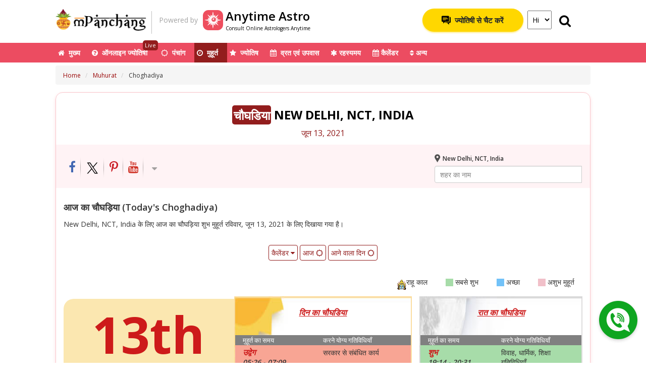

--- FILE ---
content_type: text/html; charset=utf-8
request_url: https://hindi.mpanchang.com/muhurat/choghadiya/?geoid=1261481&date=13-06-2021&city=new%20delhi
body_size: 220962
content:
<!DOCTYPE html>
<html lang="hi">
<head>
    <meta charset="utf-8" />
    <meta name="viewport" content="width=device-width, initial-scale=1, shrink-to-fit=no, user-scalable=no">
    <meta name="distribution" content="global" />
    <link rel="dns-prefetch" href="//pcvarkr.hs.llnwd.net" crossorigin>
    <link rel="dns-prefetch" href="//cdnjs.cloudflare.com" crossorigin>
    <link rel="dns-prefetch" href="//fonts.googleapis.com" crossorigin>
    <link rel="dns-prefetch" href="//cdn.onesignal.com" crossorigin>
    <link rel="dns-prefetch" href="//www.google-analytics.com" crossorigin />
    <link rel='dns-prefetch' href='https://hindi.mpanchang.com/content/' crossorigin />

    

    <link rel="preload" href="https://bcdn.mpanchang.com/images/background.png" as="image" />

    
        <title>Aaj Ka Choghadiya - रविवार, जून 13, 2021, Choghadiya for New Delhi, NCT, India, आज का चौघड़िया, दिन रात चौघड़िया</title>

    <meta name="description" content="Aaj ka Choghadiya: आज का चौघड़िया मुहूर्त के आधार पर, दिन एवं रात का चौघड़िया शुभ समय 13 जून, 2021. Today Choghadiya or Chogadia day and night time for for New Delhi, NCT, India" />
    <meta name="Identifier-URL" content="https://hindi.mpanchang.com/" />
    <meta property="Keywords" content="आज का चौघड़िया, चोगड़िया, चौघड़िया, चौघड़िया, चौघड़िया टेबल, चोगड़िया टेबल, अमृत चोगड़िया, शुभ चोगड़िया, लाभ चोगड़िया, चर चोगड़िया, उद्वेग चोगड़िया" />
    <meta property="fb:app_id" content="1016470682202381" />
    <meta property="og:type" content="website" />
    <meta property="og:title" content="Aaj Ka Choghadiya - रविवार, जून 13, 2021, Choghadiya for New Delhi, NCT, India, आज का चौघड़िया, दिन रात चौघड़िया" />
    <meta property="og:description" content="Aaj ka Choghadiya: आज का चौघड़िया मुहूर्त के आधार पर, दिन एवं रात का चौघड़िया शुभ समय 13 जून, 2021. Today Choghadiya or Chogadia day and night time for for New Delhi, NCT, India" />
    <meta property="og:image" content="https://bcdn.mpanchang.com/images/social/choghadiya.jpg" />
    <meta property="og:url" content="https://hindi.mpanchang.com/muhurat/choghadiya/?geoid=1261481&amp;date=13-06-2021&amp;city=new%20delhi" />
    <meta property="og:site_name" content="mPanchang" />
    <meta property="fb:pages" content="306437153108360" />
    <link rel="author" href="https://plus.google.com/+mPanchang" />
    <meta name="resource-type" content="document" />
    <meta name="fragment" content="!">
    <link rel="SHORTCUT ICON" href="https://bcdn.mpanchang.com/images/panchang.ico" />
    <link rel="manifest" href="/manifest.json" />
    <meta name="theme-color" content="#921d1d" />
    <link rel="search" type="application/opensearchdescription+xml" title="mPanchang" href="https://bcdn.mpanchang.com/search/opensearch.xml" />


    <meta name="twitter:card" content="summary" />
    <meta name="twitter:site" content="@mobilePanchang" />
    <meta name="twitter:description" content="Aaj ka Choghadiya: आज का चौघड़िया मुहूर्त के आधार पर, दिन एवं रात का चौघड़िया शुभ समय 13 जून, 2021. Today Choghadiya or Chogadia day and night time for for New Delhi, NCT, India" />
    <meta name="twitter:title" content="Aaj Ka Choghadiya - रविवार, जून 13, 2021, Choghadiya for New Delhi, NCT, India, आज का चौघड़िया, दिन रात चौघड़िया" />
    <meta name="twitter:image" content="https://bcdn.mpanchang.com/images/social/choghadiya.jpg" />

    
    <!-- HTML5 Shim and Respond.js IE8 support of HTML5 elements and media queries -->
    <!-- WARNING: Respond.js doesn't work if you view the page via file:// -->
    <!--[if lt IE 9]>
      <script src="https://oss.maxcdn.com/html5shiv/3.7.2/html5shiv.min.js"></script>
      <script src="https://oss.maxcdn.com/respond/1.4.2/respond.min.js"></script>
    <![endif]-->
    
    <link href="https://fonts.googleapis.com/css?family=Open+Sans:400,600,700" rel="stylesheet" />
        
            <link href="/Content/css/chogadiya?v=lnbfgJP_ABDfIApVxMuAaOUeKbaSKe-z0yyYcF4wFNQ1" rel="stylesheet"/>

            
        
    <script>
        if (!function (n, t) { "object" == typeof module && "object" == typeof module.exports ? module.exports = n.document ? t(n, !0) : function (n) { if (!n.document) throw new Error("jQuery requires a window with a document"); return t(n) } : t(n) }("undefined" != typeof window ? window : this, function (n, t) { function ri(n) { var t = "length" in n && n.length, r = i.type(n); return "function" === r || i.isWindow(n) ? !1 : 1 === n.nodeType && t ? !0 : "array" === r || 0 === t || "number" == typeof t && t > 0 && t - 1 in n } function ui(n, t, r) { if (i.isFunction(t)) return i.grep(n, function (n, i) { return !!t.call(n, i, n) !== r }); if (t.nodeType) return i.grep(n, function (n) { return n === t !== r }); if ("string" == typeof t) { if (ef.test(t)) return i.filter(t, n, r); t = i.filter(t, n) } return i.grep(n, function (n) { return ft.call(t, n) >= 0 !== r }) } function ur(n, t) { while ((n = n[t]) && 1 !== n.nodeType); return n } function of(n) { var t = fi[n] = {}; return i.each(n.match(c) || [], function (n, i) { t[i] = !0 }), t } function ht() { u.removeEventListener("DOMContentLoaded", ht, !1); n.removeEventListener("load", ht, !1); i.ready() } function v() { Object.defineProperty(this.cache = {}, 0, { get: function () { return {} } }); this.expando = i.expando + v.uid++ } function fr(n, t, r) { var u; if (void 0 === r && 1 === n.nodeType) if (u = "data-" + t.replace(hf, "-$1").toLowerCase(), r = n.getAttribute(u), "string" == typeof r) { try { r = "true" === r ? !0 : "false" === r ? !1 : "null" === r ? null : +r + "" === r ? +r : sf.test(r) ? i.parseJSON(r) : r } catch (f) { } e.set(n, t, r) } else r = void 0; return r } function lt() { return !0 } function k() { return !1 } function hr() { try { return u.activeElement } catch (n) { } } function vr(n, t) { return i.nodeName(n, "table") && i.nodeName(11 !== t.nodeType ? t : t.firstChild, "tr") ? n.getElementsByTagName("tbody")[0] || n.appendChild(n.ownerDocument.createElement("tbody")) : n } function bf(n) { return n.type = (null !== n.getAttribute("type")) + "/" + n.type, n } function kf(n) { var t = pf.exec(n.type); return t ? n.type = t[1] : n.removeAttribute("type"), n } function ei(n, t) { for (var i = 0, u = n.length; u > i; i++) r.set(n[i], "globalEval", !t || r.get(t[i], "globalEval")) } function yr(n, t) { var u, c, f, s, h, l, a, o; if (1 === t.nodeType) { if (r.hasData(n) && (s = r.access(n), h = r.set(t, s), o = s.events)) { delete h.handle; h.events = {}; for (f in o) for (u = 0, c = o[f].length; c > u; u++) i.event.add(t, f, o[f][u]) } e.hasData(n) && (l = e.access(n), a = i.extend({}, l), e.set(t, a)) } } function o(n, t) { var r = n.getElementsByTagName ? n.getElementsByTagName(t || "*") : n.querySelectorAll ? n.querySelectorAll(t || "*") : []; return void 0 === t || t && i.nodeName(n, t) ? i.merge([n], r) : r } function df(n, t) { var i = t.nodeName.toLowerCase(); "input" === i && er.test(n.type) ? t.checked = n.checked : ("input" === i || "textarea" === i) && (t.defaultValue = n.defaultValue) } function pr(t, r) { var f, u = i(r.createElement(t)).appendTo(r.body), e = n.getDefaultComputedStyle && (f = n.getDefaultComputedStyle(u[0])) ? f.display : i.css(u[0], "display"); return u.detach(), e } function si(n) { var r = u, t = oi[n]; return t || (t = pr(n, r), "none" !== t && t || (at = (at || i("<iframe frameborder='0' width='0' height='0'/>")).appendTo(r.documentElement), r = at[0].contentDocument, r.write(), r.close(), t = pr(n, r), at.detach()), oi[n] = t), t } function it(n, t, r) { var e, o, s, u, f = n.style; return r = r || vt(n), r && (u = r.getPropertyValue(t) || r[t]), r && ("" !== u || i.contains(n.ownerDocument, n) || (u = i.style(n, t)), hi.test(u) && wr.test(t) && (e = f.width, o = f.minWidth, s = f.maxWidth, f.minWidth = f.maxWidth = f.width = u, u = r.width, f.width = e, f.minWidth = o, f.maxWidth = s)), void 0 !== u ? u + "" : u } function br(n, t) { return { get: function () { return n() ? void delete this.get : (this.get = t).apply(this, arguments) } } } function gr(n, t) { if (t in n) return t; for (var r = t[0].toUpperCase() + t.slice(1), u = t, i = dr.length; i--;) if (t = dr[i] + r, t in n) return t; return u } function nu(n, t, i) { var r = ne.exec(t); return r ? Math.max(0, r[1] - (i || 0)) + (r[2] || "px") : t } function tu(n, t, r, u, f) { for (var e = r === (u ? "border" : "content") ? 4 : "width" === t ? 1 : 0, o = 0; 4 > e; e += 2) "margin" === r && (o += i.css(n, r + p[e], !0, f)), u ? ("content" === r && (o -= i.css(n, "padding" + p[e], !0, f)), "margin" !== r && (o -= i.css(n, "border" + p[e] + "Width", !0, f))) : (o += i.css(n, "padding" + p[e], !0, f), "padding" !== r && (o += i.css(n, "border" + p[e] + "Width", !0, f))); return o } function iu(n, t, r) { var o = !0, u = "width" === t ? n.offsetWidth : n.offsetHeight, e = vt(n), s = "border-box" === i.css(n, "boxSizing", !1, e); if (0 >= u || null == u) { if (u = it(n, t, e), (0 > u || null == u) && (u = n.style[t]), hi.test(u)) return u; o = s && (f.boxSizingReliable() || u === n.style[t]); u = parseFloat(u) || 0 } return u + tu(n, t, r || (s ? "border" : "content"), o, e) + "px" } function ru(n, t) { for (var e, u, s, o = [], f = 0, h = n.length; h > f; f++) u = n[f], u.style && (o[f] = r.get(u, "olddisplay"), e = u.style.display, t ? (o[f] || "none" !== e || (u.style.display = ""), "" === u.style.display && tt(u) && (o[f] = r.access(u, "olddisplay", si(u.nodeName)))) : (s = tt(u), "none" === e && s || r.set(u, "olddisplay", s ? e : i.css(u, "display")))); for (f = 0; h > f; f++) u = n[f], u.style && (t && "none" !== u.style.display && "" !== u.style.display || (u.style.display = t ? o[f] || "" : "none")); return n } function s(n, t, i, r, u) { return new s.prototype.init(n, t, i, r, u) } function fu() { return setTimeout(function () { d = void 0 }), d = i.now() } function wt(n, t) { var r, u = 0, i = { height: n }; for (t = t ? 1 : 0; 4 > u; u += 2 - t) r = p[u], i["margin" + r] = i["padding" + r] = n; return t && (i.opacity = i.width = n), i } function eu(n, t, i) { for (var u, f = (rt[t] || []).concat(rt["*"]), r = 0, e = f.length; e > r; r++) if (u = f[r].call(i, t, n)) return u } function fe(n, t, u) { var f, a, p, v, o, w, h, b, l = this, y = {}, s = n.style, c = n.nodeType && tt(n), e = r.get(n, "fxshow"); u.queue || (o = i._queueHooks(n, "fx"), null == o.unqueued && (o.unqueued = 0, w = o.empty.fire, o.empty.fire = function () { o.unqueued || w() }), o.unqueued++, l.always(function () { l.always(function () { o.unqueued--; i.queue(n, "fx").length || o.empty.fire() }) })); 1 === n.nodeType && ("height" in t || "width" in t) && (u.overflow = [s.overflow, s.overflowX, s.overflowY], h = i.css(n, "display"), b = "none" === h ? r.get(n, "olddisplay") || si(n.nodeName) : h, "inline" === b && "none" === i.css(n, "float") && (s.display = "inline-block")); u.overflow && (s.overflow = "hidden", l.always(function () { s.overflow = u.overflow[0]; s.overflowX = u.overflow[1]; s.overflowY = u.overflow[2] })); for (f in t) if (a = t[f], re.exec(a)) { if (delete t[f], p = p || "toggle" === a, a === (c ? "hide" : "show")) { if ("show" !== a || !e || void 0 === e[f]) continue; c = !0 } y[f] = e && e[f] || i.style(n, f) } else h = void 0; if (i.isEmptyObject(y)) "inline" === ("none" === h ? si(n.nodeName) : h) && (s.display = h); else { e ? "hidden" in e && (c = e.hidden) : e = r.access(n, "fxshow", {}); p && (e.hidden = !c); c ? i(n).show() : l.done(function () { i(n).hide() }); l.done(function () { var t; r.remove(n, "fxshow"); for (t in y) i.style(n, t, y[t]) }); for (f in y) v = eu(c ? e[f] : 0, f, l), f in e || (e[f] = v.start, c && (v.end = v.start, v.start = "width" === f || "height" === f ? 1 : 0)) } } function ee(n, t) { var r, f, e, u, o; for (r in n) if (f = i.camelCase(r), e = t[f], u = n[r], i.isArray(u) && (e = u[1], u = n[r] = u[0]), r !== f && (n[f] = u, delete n[r]), o = i.cssHooks[f], o && "expand" in o) { u = o.expand(u); delete n[f]; for (r in u) r in n || (n[r] = u[r], t[r] = e) } else t[f] = e } function ou(n, t, r) { var h, e, o = 0, l = pt.length, f = i.Deferred().always(function () { delete c.elem }), c = function () { if (e) return !1; for (var s = d || fu(), t = Math.max(0, u.startTime + u.duration - s), h = t / u.duration || 0, i = 1 - h, r = 0, o = u.tweens.length; o > r; r++) u.tweens[r].run(i); return f.notifyWith(n, [u, i, t]), 1 > i && o ? t : (f.resolveWith(n, [u]), !1) }, u = f.promise({ elem: n, props: i.extend({}, t), opts: i.extend(!0, { specialEasing: {} }, r), originalProperties: t, originalOptions: r, startTime: d || fu(), duration: r.duration, tweens: [], createTween: function (t, r) { var f = i.Tween(n, u.opts, t, r, u.opts.specialEasing[t] || u.opts.easing); return u.tweens.push(f), f }, stop: function (t) { var i = 0, r = t ? u.tweens.length : 0; if (e) return this; for (e = !0; r > i; i++) u.tweens[i].run(1); return t ? f.resolveWith(n, [u, t]) : f.rejectWith(n, [u, t]), this } }), s = u.props; for (ee(s, u.opts.specialEasing); l > o; o++) if (h = pt[o].call(u, n, s, u.opts)) return h; return i.map(s, eu, u), i.isFunction(u.opts.start) && u.opts.start.call(n, u), i.fx.timer(i.extend(c, { elem: n, anim: u, queue: u.opts.queue })), u.progress(u.opts.progress).done(u.opts.done, u.opts.complete).fail(u.opts.fail).always(u.opts.always) } function pu(n) { return function (t, r) { "string" != typeof t && (r = t, t = "*"); var u, f = 0, e = t.toLowerCase().match(c) || []; if (i.isFunction(r)) while (u = e[f++]) "+" === u[0] ? (u = u.slice(1) || "*", (n[u] = n[u] || []).unshift(r)) : (n[u] = n[u] || []).push(r) } } function wu(n, t, r, u) { function e(s) { var h; return f[s] = !0, i.each(n[s] || [], function (n, i) { var s = i(t, r, u); return "string" != typeof s || o || f[s] ? o ? !(h = s) : void 0 : (t.dataTypes.unshift(s), e(s), !1) }), h } var f = {}, o = n === ci; return e(t.dataTypes[0]) || !f["*"] && e("*") } function ai(n, t) { var r, u, f = i.ajaxSettings.flatOptions || {}; for (r in t) void 0 !== t[r] && ((f[r] ? n : u || (u = {}))[r] = t[r]); return u && i.extend(!0, n, u), n } function ae(n, t, i) { for (var e, u, f, o, s = n.contents, r = n.dataTypes; "*" === r[0];) r.shift(), void 0 === e && (e = n.mimeType || t.getResponseHeader("Content-Type")); if (e) for (u in s) if (s[u] && s[u].test(e)) { r.unshift(u); break } if (r[0] in i) f = r[0]; else { for (u in i) { if (!r[0] || n.converters[u + " " + r[0]]) { f = u; break } o || (o = u) } f = f || o } if (f) return (f !== r[0] && r.unshift(f), i[f]) } function ve(n, t, i, r) { var h, u, f, s, e, o = {}, c = n.dataTypes.slice(); if (c[1]) for (f in n.converters) o[f.toLowerCase()] = n.converters[f]; for (u = c.shift(); u;) if (n.responseFields[u] && (i[n.responseFields[u]] = t), !e && r && n.dataFilter && (t = n.dataFilter(t, n.dataType)), e = u, u = c.shift()) if ("*" === u) u = e; else if ("*" !== e && e !== u) { if (f = o[e + " " + u] || o["* " + u], !f) for (h in o) if (s = h.split(" "), s[1] === u && (f = o[e + " " + s[0]] || o["* " + s[0]])) { f === !0 ? f = o[h] : o[h] !== !0 && (u = s[0], c.unshift(s[1])); break } if (f !== !0) if (f && n.throws) t = f(t); else try { t = f(t) } catch (l) { return { state: "parsererror", error: f ? l : "No conversion from " + e + " to " + u } } } return { state: "success", data: t } } function vi(n, t, r, u) { var f; if (i.isArray(t)) i.each(t, function (t, i) { r || pe.test(n) ? u(n, i) : vi(n + "[" + ("object" == typeof i ? t : "") + "]", i, r, u) }); else if (r || "object" !== i.type(t)) u(n, t); else for (f in t) vi(n + "[" + f + "]", t[f], r, u) } function ku(n) { return i.isWindow(n) ? n : 9 === n.nodeType && n.defaultView } var w = [], a = w.slice, bi = w.concat, ti = w.push, ft = w.indexOf, et = {}, nf = et.toString, ii = et.hasOwnProperty, f = {}, u = n.document, ki = "2.1.4", i = function (n, t) { return new i.fn.init(n, t) }, tf = /^[\s\uFEFF\xA0]+|[\s\uFEFF\xA0]+$/g, rf = /^-ms-/, uf = /-([\da-z])/gi, ff = function (n, t) { return t.toUpperCase() }, y, ot, nr, tr, ir, rr, c, fi, st, l, b, at, oi, oe, su, g, hu, bt, cu, kt, dt, yi, ni, pi, wi, du, gu; i.fn = i.prototype = { jquery: ki, constructor: i, selector: "", length: 0, toArray: function () { return a.call(this) }, get: function (n) { return null != n ? 0 > n ? this[n + this.length] : this[n] : a.call(this) }, pushStack: function (n) { var t = i.merge(this.constructor(), n); return t.prevObject = this, t.context = this.context, t }, each: function (n, t) { return i.each(this, n, t) }, map: function (n) { return this.pushStack(i.map(this, function (t, i) { return n.call(t, i, t) })) }, slice: function () { return this.pushStack(a.apply(this, arguments)) }, first: function () { return this.eq(0) }, last: function () { return this.eq(-1) }, eq: function (n) { var i = this.length, t = +n + (0 > n ? i : 0); return this.pushStack(t >= 0 && i > t ? [this[t]] : []) }, end: function () { return this.prevObject || this.constructor(null) }, push: ti, sort: w.sort, splice: w.splice }; i.extend = i.fn.extend = function () { var e, f, r, t, o, s, n = arguments[0] || {}, u = 1, c = arguments.length, h = !1; for ("boolean" == typeof n && (h = n, n = arguments[u] || {}, u++), "object" == typeof n || i.isFunction(n) || (n = {}), u === c && (n = this, u--); c > u; u++) if (null != (e = arguments[u])) for (f in e) r = n[f], t = e[f], n !== t && (h && t && (i.isPlainObject(t) || (o = i.isArray(t))) ? (o ? (o = !1, s = r && i.isArray(r) ? r : []) : s = r && i.isPlainObject(r) ? r : {}, n[f] = i.extend(h, s, t)) : void 0 !== t && (n[f] = t)); return n }; i.extend({ expando: "jQuery" + (ki + Math.random()).replace(/\D/g, ""), isReady: !0, error: function (n) { throw new Error(n); }, noop: function () { }, isFunction: function (n) { return "function" === i.type(n) }, isArray: Array.isArray, isWindow: function (n) { return null != n && n === n.window }, isNumeric: function (n) { return !i.isArray(n) && n - parseFloat(n) + 1 >= 0 }, isPlainObject: function (n) { return "object" !== i.type(n) || n.nodeType || i.isWindow(n) ? !1 : n.constructor && !ii.call(n.constructor.prototype, "isPrototypeOf") ? !1 : !0 }, isEmptyObject: function (n) { for (var t in n) return !1; return !0 }, type: function (n) { return null == n ? n + "" : "object" == typeof n || "function" == typeof n ? et[nf.call(n)] || "object" : typeof n }, globalEval: function (n) { var t, r = eval; n = i.trim(n); n && (1 === n.indexOf("use strict") ? (t = u.createElement("script"), t.text = n, u.head.appendChild(t).parentNode.removeChild(t)) : r(n)) }, camelCase: function (n) { return n.replace(rf, "ms-").replace(uf, ff) }, nodeName: function (n, t) { return n.nodeName && n.nodeName.toLowerCase() === t.toLowerCase() }, each: function (n, t, i) { var u, r = 0, f = n.length, e = ri(n); if (i) { if (e) { for (; f > r; r++) if (u = t.apply(n[r], i), u === !1) break } else for (r in n) if (u = t.apply(n[r], i), u === !1) break } else if (e) { for (; f > r; r++) if (u = t.call(n[r], r, n[r]), u === !1) break } else for (r in n) if (u = t.call(n[r], r, n[r]), u === !1) break; return n }, trim: function (n) { return null == n ? "" : (n + "").replace(tf, "") }, makeArray: function (n, t) { var r = t || []; return null != n && (ri(Object(n)) ? i.merge(r, "string" == typeof n ? [n] : n) : ti.call(r, n)), r }, inArray: function (n, t, i) { return null == t ? -1 : ft.call(t, n, i) }, merge: function (n, t) { for (var u = +t.length, i = 0, r = n.length; u > i; i++) n[r++] = t[i]; return n.length = r, n }, grep: function (n, t, i) { for (var u, f = [], r = 0, e = n.length, o = !i; e > r; r++) u = !t(n[r], r), u !== o && f.push(n[r]); return f }, map: function (n, t, i) { var u, r = 0, e = n.length, o = ri(n), f = []; if (o) for (; e > r; r++) u = t(n[r], r, i), null != u && f.push(u); else for (r in n) u = t(n[r], r, i), null != u && f.push(u); return bi.apply([], f) }, guid: 1, proxy: function (n, t) { var u, f, r; return "string" == typeof t && (u = n[t], t = n, n = u), i.isFunction(n) ? (f = a.call(arguments, 2), r = function () { return n.apply(t || this, f.concat(a.call(arguments))) }, r.guid = n.guid = n.guid || i.guid++, r) : void 0 }, now: Date.now, support: f }); i.each("Boolean Number String Function Array Date RegExp Object Error".split(" "), function (n, t) { et["[object " + t + "]"] = t.toLowerCase() }); y = function (n) { function r(n, t, i, r) { var p, s, a, c, w, y, d, v, nt, g; if ((t ? t.ownerDocument || t : h) !== o && k(t), t = t || o, i = i || [], c = t.nodeType, "string" != typeof n || !n || 1 !== c && 9 !== c && 11 !== c) return i; if (!r && l) { if (11 !== c && (p = hr.exec(n))) if (a = p[1]) { if (9 === c) { if (s = t.getElementById(a), !s || !s.parentNode) return i; if (s.id === a) return i.push(s), i } else if (t.ownerDocument && (s = t.ownerDocument.getElementById(a)) && et(t, s) && s.id === a) return i.push(s), i } else { if (p[2]) return b.apply(i, t.getElementsByTagName(n)), i; if ((a = p[3]) && u.getElementsByClassName) return b.apply(i, t.getElementsByClassName(a)), i } if (u.qsa && (!e || !e.test(n))) { if (v = d = f, nt = t, g = 1 !== c && n, 1 === c && "object" !== t.nodeName.toLowerCase()) { for (y = ft(n), (d = t.getAttribute("id")) ? v = d.replace(cr, "\\$&") : t.setAttribute("id", v), v = "[id='" + v + "'] ", w = y.length; w--;) y[w] = v + vt(y[w]); nt = dt.test(n) && ti(t.parentNode) || t; g = y.join(",") } if (g) try { return b.apply(i, nt.querySelectorAll(g)), i } catch (tt) { } finally { d || t.removeAttribute("id") } } } return oi(n.replace(lt, "$1"), t, i, r) } function gt() { function n(r, u) { return i.push(r + " ") > t.cacheLength && delete n[i.shift()], n[r + " "] = u } var i = []; return n } function c(n) { return n[f] = !0, n } function v(n) { var t = o.createElement("div"); try { return !!n(t) } catch (i) { return !1 } finally { t.parentNode && t.parentNode.removeChild(t); t = null } } function ni(n, i) { for (var u = n.split("|"), r = n.length; r--;) t.attrHandle[u[r]] = i } function wi(n, t) { var i = t && n, r = i && 1 === n.nodeType && 1 === t.nodeType && (~t.sourceIndex || li) - (~n.sourceIndex || li); if (r) return r; if (i) while (i = i.nextSibling) if (i === t) return -1; return n ? 1 : -1 } function lr(n) { return function (t) { var i = t.nodeName.toLowerCase(); return "input" === i && t.type === n } } function ar(n) { return function (t) { var i = t.nodeName.toLowerCase(); return ("input" === i || "button" === i) && t.type === n } } function tt(n) { return c(function (t) { return t = +t, c(function (i, r) { for (var u, f = n([], i.length, t), e = f.length; e--;) i[u = f[e]] && (i[u] = !(r[u] = i[u])) }) }) } function ti(n) { return n && "undefined" != typeof n.getElementsByTagName && n } function bi() { } function vt(n) { for (var t = 0, r = n.length, i = ""; r > t; t++) i += n[t].value; return i } function ii(n, t, i) { var r = t.dir, u = i && "parentNode" === r, e = ki++; return t.first ? function (t, i, f) { while (t = t[r]) if (1 === t.nodeType || u) return n(t, i, f) } : function (t, i, o) { var s, h, c = [a, e]; if (o) { while (t = t[r]) if ((1 === t.nodeType || u) && n(t, i, o)) return !0 } else while (t = t[r]) if (1 === t.nodeType || u) { if (h = t[f] || (t[f] = {}), (s = h[r]) && s[0] === a && s[1] === e) return c[2] = s[2]; if (h[r] = c, c[2] = n(t, i, o)) return !0 } } } function ri(n) { return n.length > 1 ? function (t, i, r) { for (var u = n.length; u--;) if (!n[u](t, i, r)) return !1; return !0 } : n[0] } function vr(n, t, i) { for (var u = 0, f = t.length; f > u; u++) r(n, t[u], i); return i } function yt(n, t, i, r, u) { for (var e, o = [], f = 0, s = n.length, h = null != t; s > f; f++) (e = n[f]) && (!i || i(e, r, u)) && (o.push(e), h && t.push(f)); return o } function ui(n, t, i, r, u, e) { return r && !r[f] && (r = ui(r)), u && !u[f] && (u = ui(u, e)), c(function (f, e, o, s) { var l, c, a, p = [], y = [], w = e.length, k = f || vr(t || "*", o.nodeType ? [o] : o, []), v = !n || !f && t ? k : yt(k, p, n, o, s), h = i ? u || (f ? n : w || r) ? [] : e : v; if (i && i(v, h, o, s), r) for (l = yt(h, y), r(l, [], o, s), c = l.length; c--;) (a = l[c]) && (h[y[c]] = !(v[y[c]] = a)); if (f) { if (u || n) { if (u) { for (l = [], c = h.length; c--;) (a = h[c]) && l.push(v[c] = a); u(null, h = [], l, s) } for (c = h.length; c--;) (a = h[c]) && (l = u ? nt(f, a) : p[c]) > -1 && (f[l] = !(e[l] = a)) } } else h = yt(h === e ? h.splice(w, h.length) : h), u ? u(null, e, h, s) : b.apply(e, h) }) } function fi(n) { for (var o, u, r, s = n.length, h = t.relative[n[0].type], c = h || t.relative[" "], i = h ? 1 : 0, l = ii(function (n) { return n === o }, c, !0), a = ii(function (n) { return nt(o, n) > -1 }, c, !0), e = [function (n, t, i) { var r = !h && (i || t !== ht) || ((o = t).nodeType ? l(n, t, i) : a(n, t, i)); return o = null, r }]; s > i; i++) if (u = t.relative[n[i].type]) e = [ii(ri(e), u)]; else { if (u = t.filter[n[i].type].apply(null, n[i].matches), u[f]) { for (r = ++i; s > r; r++) if (t.relative[n[r].type]) break; return ui(i > 1 && ri(e), i > 1 && vt(n.slice(0, i - 1).concat({ value: " " === n[i - 2].type ? "*" : "" })).replace(lt, "$1"), u, r > i && fi(n.slice(i, r)), s > r && fi(n = n.slice(r)), s > r && vt(n)) } e.push(u) } return ri(e) } function yr(n, i) { var u = i.length > 0, f = n.length > 0, e = function (e, s, h, c, l) { var y, d, w, k = 0, v = "0", g = e && [], p = [], nt = ht, tt = e || f && t.find.TAG("*", l), it = a += null == nt ? 1 : Math.random() || .1, rt = tt.length; for (l && (ht = s !== o && s); v !== rt && null != (y = tt[v]); v++) { if (f && y) { for (d = 0; w = n[d++];) if (w(y, s, h)) { c.push(y); break } l && (a = it) } u && ((y = !w && y) && k--, e && g.push(y)) } if (k += v, u && v !== k) { for (d = 0; w = i[d++];) w(g, p, s, h); if (e) { if (k > 0) while (v--) g[v] || p[v] || (p[v] = gi.call(c)); p = yt(p) } b.apply(c, p); l && !e && p.length > 0 && k + i.length > 1 && r.uniqueSort(c) } return l && (a = it, ht = nt), g }; return u ? c(e) : e } var it, u, t, st, ei, ft, pt, oi, ht, w, rt, k, o, s, l, e, d, ct, et, f = "sizzle" + 1 * new Date, h = n.document, a = 0, ki = 0, si = gt(), hi = gt(), ci = gt(), wt = function (n, t) { return n === t && (rt = !0), 0 }, li = -2147483648, di = {}.hasOwnProperty, g = [], gi = g.pop, nr = g.push, b = g.push, ai = g.slice, nt = function (n, t) { for (var i = 0, r = n.length; r > i; i++) if (n[i] === t) return i; return -1 }, bt = "checked|selected|async|autofocus|autoplay|controls|defer|disabled|hidden|ismap|loop|multiple|open|readonly|required|scoped", i = "[\\x20\\t\\r\\n\\f]", ut = "(?:\\\\.|[\\w-]|[^\\x00-\\xa0])+", vi = ut.replace("w", "w#"), yi = "\\[" + i + "*(" + ut + ")(?:" + i + "*([*^$|!~]?=)" + i + "*(?:'((?:\\\\.|[^\\\\'])*)'|\"((?:\\\\.|[^\\\\\"])*)\"|(" + vi + "))|)" + i + "*\\]", kt = ":(" + ut + ")(?:\\((('((?:\\\\.|[^\\\\'])*)'|\"((?:\\\\.|[^\\\\\"])*)\")|((?:\\\\.|[^\\\\()[\\]]|" + yi + ")*)|.*)\\)|)", tr = new RegExp(i + "+", "g"), lt = new RegExp("^" + i + "+|((?:^|[^\\\\])(?:\\\\.)*)" + i + "+$", "g"), ir = new RegExp("^" + i + "*," + i + "*"), rr = new RegExp("^" + i + "*([>+~]|" + i + ")" + i + "*"), ur = new RegExp("=" + i + "*([^\\]'\"]*?)" + i + "*\\]", "g"), fr = new RegExp(kt), er = new RegExp("^" + vi + "$"), at = { ID: new RegExp("^#(" + ut + ")"), CLASS: new RegExp("^\\.(" + ut + ")"), TAG: new RegExp("^(" + ut.replace("w", "w*") + ")"), ATTR: new RegExp("^" + yi), PSEUDO: new RegExp("^" + kt), CHILD: new RegExp("^:(only|first|last|nth|nth-last)-(child|of-type)(?:\\(" + i + "*(even|odd|(([+-]|)(\\d*)n|)" + i + "*(?:([+-]|)" + i + "*(\\d+)|))" + i + "*\\)|)", "i"), bool: new RegExp("^(?:" + bt + ")$", "i"), needsContext: new RegExp("^" + i + "*[>+~]|:(even|odd|eq|gt|lt|nth|first|last)(?:\\(" + i + "*((?:-\\d)?\\d*)" + i + "*\\)|)(?=[^-]|$)", "i") }, or = /^(?:input|select|textarea|button)$/i, sr = /^h\d$/i, ot = /^[^{]+\{\s*\[native \w/, hr = /^(?:#([\w-]+)|(\w+)|\.([\w-]+))$/, dt = /[+~]/, cr = /'|\\/g, y = new RegExp("\\\\([\\da-f]{1,6}" + i + "?|(" + i + ")|.)", "ig"), p = function (n, t, i) { var r = "0x" + t - 65536; return r !== r || i ? t : 0 > r ? String.fromCharCode(r + 65536) : String.fromCharCode(r >> 10 | 55296, 1023 & r | 56320) }, pi = function () { k() }; try { b.apply(g = ai.call(h.childNodes), h.childNodes); g[h.childNodes.length].nodeType } catch (pr) { b = { apply: g.length ? function (n, t) { nr.apply(n, ai.call(t)) } : function (n, t) { for (var i = n.length, r = 0; n[i++] = t[r++];); n.length = i - 1 } } } u = r.support = {}; ei = r.isXML = function (n) { var t = n && (n.ownerDocument || n).documentElement; return t ? "HTML" !== t.nodeName : !1 }; k = r.setDocument = function (n) { var a, c, r = n ? n.ownerDocument || n : h; return r !== o && 9 === r.nodeType && r.documentElement ? (o = r, s = r.documentElement, c = r.defaultView, c && c !== c.top && (c.addEventListener ? c.addEventListener("unload", pi, !1) : c.attachEvent && c.attachEvent("onunload", pi)), l = !ei(r), u.attributes = v(function (n) { return n.className = "i", !n.getAttribute("className") }), u.getElementsByTagName = v(function (n) { return n.appendChild(r.createComment("")), !n.getElementsByTagName("*").length }), u.getElementsByClassName = ot.test(r.getElementsByClassName), u.getById = v(function (n) { return s.appendChild(n).id = f, !r.getElementsByName || !r.getElementsByName(f).length }), u.getById ? (t.find.ID = function (n, t) { if ("undefined" != typeof t.getElementById && l) { var i = t.getElementById(n); return i && i.parentNode ? [i] : [] } }, t.filter.ID = function (n) { var t = n.replace(y, p); return function (n) { return n.getAttribute("id") === t } }) : (delete t.find.ID, t.filter.ID = function (n) { var t = n.replace(y, p); return function (n) { var i = "undefined" != typeof n.getAttributeNode && n.getAttributeNode("id"); return i && i.value === t } }), t.find.TAG = u.getElementsByTagName ? function (n, t) { return "undefined" != typeof t.getElementsByTagName ? t.getElementsByTagName(n) : u.qsa ? t.querySelectorAll(n) : void 0 } : function (n, t) { var i, r = [], f = 0, u = t.getElementsByTagName(n); if ("*" === n) { while (i = u[f++]) 1 === i.nodeType && r.push(i); return r } return u }, t.find.CLASS = u.getElementsByClassName && function (n, t) { if (l) return t.getElementsByClassName(n) }, d = [], e = [], (u.qsa = ot.test(r.querySelectorAll)) && (v(function (n) { s.appendChild(n).innerHTML = "<a id='" + f + "'><\/a><select id='" + f + "-\f]' msallowcapture=''><option selected=''><\/option><\/select>"; n.querySelectorAll("[msallowcapture^='']").length && e.push("[*^$]=" + i + "*(?:''|\"\")"); n.querySelectorAll("[selected]").length || e.push("\\[" + i + "*(?:value|" + bt + ")"); n.querySelectorAll("[id~=" + f + "-]").length || e.push("~="); n.querySelectorAll(":checked").length || e.push(":checked"); n.querySelectorAll("a#" + f + "+*").length || e.push(".#.+[+~]") }), v(function (n) { var t = r.createElement("input"); t.setAttribute("type", "hidden"); n.appendChild(t).setAttribute("name", "D"); n.querySelectorAll("[name=d]").length && e.push("name" + i + "*[*^$|!~]?="); n.querySelectorAll(":enabled").length || e.push(":enabled", ":disabled"); n.querySelectorAll("*,:x"); e.push(",.*:") })), (u.matchesSelector = ot.test(ct = s.matches || s.webkitMatchesSelector || s.mozMatchesSelector || s.oMatchesSelector || s.msMatchesSelector)) && v(function (n) { u.disconnectedMatch = ct.call(n, "div"); ct.call(n, "[s!='']:x"); d.push("!=", kt) }), e = e.length && new RegExp(e.join("|")), d = d.length && new RegExp(d.join("|")), a = ot.test(s.compareDocumentPosition), et = a || ot.test(s.contains) ? function (n, t) { var r = 9 === n.nodeType ? n.documentElement : n, i = t && t.parentNode; return n === i || !(!i || 1 !== i.nodeType || !(r.contains ? r.contains(i) : n.compareDocumentPosition && 16 & n.compareDocumentPosition(i))) } : function (n, t) { if (t) while (t = t.parentNode) if (t === n) return !0; return !1 }, wt = a ? function (n, t) { if (n === t) return rt = !0, 0; var i = !n.compareDocumentPosition - !t.compareDocumentPosition; return i ? i : (i = (n.ownerDocument || n) === (t.ownerDocument || t) ? n.compareDocumentPosition(t) : 1, 1 & i || !u.sortDetached && t.compareDocumentPosition(n) === i ? n === r || n.ownerDocument === h && et(h, n) ? -1 : t === r || t.ownerDocument === h && et(h, t) ? 1 : w ? nt(w, n) - nt(w, t) : 0 : 4 & i ? -1 : 1) } : function (n, t) { if (n === t) return rt = !0, 0; var i, u = 0, o = n.parentNode, s = t.parentNode, f = [n], e = [t]; if (!o || !s) return n === r ? -1 : t === r ? 1 : o ? -1 : s ? 1 : w ? nt(w, n) - nt(w, t) : 0; if (o === s) return wi(n, t); for (i = n; i = i.parentNode;) f.unshift(i); for (i = t; i = i.parentNode;) e.unshift(i); while (f[u] === e[u]) u++; return u ? wi(f[u], e[u]) : f[u] === h ? -1 : e[u] === h ? 1 : 0 }, r) : o }; r.matches = function (n, t) { return r(n, null, null, t) }; r.matchesSelector = function (n, t) { if ((n.ownerDocument || n) !== o && k(n), t = t.replace(ur, "='$1']"), !(!u.matchesSelector || !l || d && d.test(t) || e && e.test(t))) try { var i = ct.call(n, t); if (i || u.disconnectedMatch || n.document && 11 !== n.document.nodeType) return i } catch (f) { } return r(t, o, null, [n]).length > 0 }; r.contains = function (n, t) { return (n.ownerDocument || n) !== o && k(n), et(n, t) }; r.attr = function (n, i) { (n.ownerDocument || n) !== o && k(n); var f = t.attrHandle[i.toLowerCase()], r = f && di.call(t.attrHandle, i.toLowerCase()) ? f(n, i, !l) : void 0; return void 0 !== r ? r : u.attributes || !l ? n.getAttribute(i) : (r = n.getAttributeNode(i)) && r.specified ? r.value : null }; r.error = function (n) { throw new Error("Syntax error, unrecognized expression: " + n); }; r.uniqueSort = function (n) { var r, f = [], t = 0, i = 0; if (rt = !u.detectDuplicates, w = !u.sortStable && n.slice(0), n.sort(wt), rt) { while (r = n[i++]) r === n[i] && (t = f.push(i)); while (t--) n.splice(f[t], 1) } return w = null, n }; st = r.getText = function (n) { var r, i = "", u = 0, t = n.nodeType; if (t) { if (1 === t || 9 === t || 11 === t) { if ("string" == typeof n.textContent) return n.textContent; for (n = n.firstChild; n; n = n.nextSibling) i += st(n) } else if (3 === t || 4 === t) return n.nodeValue } else while (r = n[u++]) i += st(r); return i }; t = r.selectors = { cacheLength: 50, createPseudo: c, match: at, attrHandle: {}, find: {}, relative: { ">": { dir: "parentNode", first: !0 }, " ": { dir: "parentNode" }, "+": { dir: "previousSibling", first: !0 }, "~": { dir: "previousSibling" } }, preFilter: { ATTR: function (n) { return n[1] = n[1].replace(y, p), n[3] = (n[3] || n[4] || n[5] || "").replace(y, p), "~=" === n[2] && (n[3] = " " + n[3] + " "), n.slice(0, 4) }, CHILD: function (n) { return n[1] = n[1].toLowerCase(), "nth" === n[1].slice(0, 3) ? (n[3] || r.error(n[0]), n[4] = +(n[4] ? n[5] + (n[6] || 1) : 2 * ("even" === n[3] || "odd" === n[3])), n[5] = +(n[7] + n[8] || "odd" === n[3])) : n[3] && r.error(n[0]), n }, PSEUDO: function (n) { var i, t = !n[6] && n[2]; return at.CHILD.test(n[0]) ? null : (n[3] ? n[2] = n[4] || n[5] || "" : t && fr.test(t) && (i = ft(t, !0)) && (i = t.indexOf(")", t.length - i) - t.length) && (n[0] = n[0].slice(0, i), n[2] = t.slice(0, i)), n.slice(0, 3)) } }, filter: { TAG: function (n) { var t = n.replace(y, p).toLowerCase(); return "*" === n ? function () { return !0 } : function (n) { return n.nodeName && n.nodeName.toLowerCase() === t } }, CLASS: function (n) { var t = si[n + " "]; return t || (t = new RegExp("(^|" + i + ")" + n + "(" + i + "|$)")) && si(n, function (n) { return t.test("string" == typeof n.className && n.className || "undefined" != typeof n.getAttribute && n.getAttribute("class") || "") }) }, ATTR: function (n, t, i) { return function (u) { var f = r.attr(u, n); return null == f ? "!=" === t : t ? (f += "", "=" === t ? f === i : "!=" === t ? f !== i : "^=" === t ? i && 0 === f.indexOf(i) : "*=" === t ? i && f.indexOf(i) > -1 : "$=" === t ? i && f.slice(-i.length) === i : "~=" === t ? (" " + f.replace(tr, " ") + " ").indexOf(i) > -1 : "|=" === t ? f === i || f.slice(0, i.length + 1) === i + "-" : !1) : !0 } }, CHILD: function (n, t, i, r, u) { var s = "nth" !== n.slice(0, 3), o = "last" !== n.slice(-4), e = "of-type" === t; return 1 === r && 0 === u ? function (n) { return !!n.parentNode } : function (t, i, h) { var v, k, c, l, y, w, b = s !== o ? "nextSibling" : "previousSibling", p = t.parentNode, g = e && t.nodeName.toLowerCase(), d = !h && !e; if (p) { if (s) { while (b) { for (c = t; c = c[b];) if (e ? c.nodeName.toLowerCase() === g : 1 === c.nodeType) return !1; w = b = "only" === n && !w && "nextSibling" } return !0 } if (w = [o ? p.firstChild : p.lastChild], o && d) { for (k = p[f] || (p[f] = {}), v = k[n] || [], y = v[0] === a && v[1], l = v[0] === a && v[2], c = y && p.childNodes[y]; c = ++y && c && c[b] || (l = y = 0) || w.pop();) if (1 === c.nodeType && ++l && c === t) { k[n] = [a, y, l]; break } } else if (d && (v = (t[f] || (t[f] = {}))[n]) && v[0] === a) l = v[1]; else while (c = ++y && c && c[b] || (l = y = 0) || w.pop()) if ((e ? c.nodeName.toLowerCase() === g : 1 === c.nodeType) && ++l && (d && ((c[f] || (c[f] = {}))[n] = [a, l]), c === t)) break; return l -= u, l === r || l % r == 0 && l / r >= 0 } } }, PSEUDO: function (n, i) { var e, u = t.pseudos[n] || t.setFilters[n.toLowerCase()] || r.error("unsupported pseudo: " + n); return u[f] ? u(i) : u.length > 1 ? (e = [n, n, "", i], t.setFilters.hasOwnProperty(n.toLowerCase()) ? c(function (n, t) { for (var r, f = u(n, i), e = f.length; e--;) r = nt(n, f[e]), n[r] = !(t[r] = f[e]) }) : function (n) { return u(n, 0, e) }) : u } }, pseudos: { not: c(function (n) { var t = [], r = [], i = pt(n.replace(lt, "$1")); return i[f] ? c(function (n, t, r, u) { for (var e, o = i(n, null, u, []), f = n.length; f--;) (e = o[f]) && (n[f] = !(t[f] = e)) }) : function (n, u, f) { return t[0] = n, i(t, null, f, r), t[0] = null, !r.pop() } }), has: c(function (n) { return function (t) { return r(n, t).length > 0 } }), contains: c(function (n) { return n = n.replace(y, p), function (t) { return (t.textContent || t.innerText || st(t)).indexOf(n) > -1 } }), lang: c(function (n) { return er.test(n || "") || r.error("unsupported lang: " + n), n = n.replace(y, p).toLowerCase(), function (t) { var i; do if (i = l ? t.lang : t.getAttribute("xml:lang") || t.getAttribute("lang")) return i = i.toLowerCase(), i === n || 0 === i.indexOf(n + "-"); while ((t = t.parentNode) && 1 === t.nodeType); return !1 } }), target: function (t) { var i = n.location && n.location.hash; return i && i.slice(1) === t.id }, root: function (n) { return n === s }, focus: function (n) { return n === o.activeElement && (!o.hasFocus || o.hasFocus()) && !!(n.type || n.href || ~n.tabIndex) }, enabled: function (n) { return n.disabled === !1 }, disabled: function (n) { return n.disabled === !0 }, checked: function (n) { var t = n.nodeName.toLowerCase(); return "input" === t && !!n.checked || "option" === t && !!n.selected }, selected: function (n) { return n.parentNode && n.parentNode.selectedIndex, n.selected === !0 }, empty: function (n) { for (n = n.firstChild; n; n = n.nextSibling) if (n.nodeType < 6) return !1; return !0 }, parent: function (n) { return !t.pseudos.empty(n) }, header: function (n) { return sr.test(n.nodeName) }, input: function (n) { return or.test(n.nodeName) }, button: function (n) { var t = n.nodeName.toLowerCase(); return "input" === t && "button" === n.type || "button" === t }, text: function (n) { var t; return "input" === n.nodeName.toLowerCase() && "text" === n.type && (null == (t = n.getAttribute("type")) || "text" === t.toLowerCase()) }, first: tt(function () { return [0] }), last: tt(function (n, t) { return [t - 1] }), eq: tt(function (n, t, i) { return [0 > i ? i + t : i] }), even: tt(function (n, t) { for (var i = 0; t > i; i += 2) n.push(i); return n }), odd: tt(function (n, t) { for (var i = 1; t > i; i += 2) n.push(i); return n }), lt: tt(function (n, t, i) { for (var r = 0 > i ? i + t : i; --r >= 0;) n.push(r); return n }), gt: tt(function (n, t, i) { for (var r = 0 > i ? i + t : i; ++r < t;) n.push(r); return n }) } }; t.pseudos.nth = t.pseudos.eq; for (it in { radio: !0, checkbox: !0, file: !0, password: !0, image: !0 }) t.pseudos[it] = lr(it); for (it in { submit: !0, reset: !0 }) t.pseudos[it] = ar(it); return bi.prototype = t.filters = t.pseudos, t.setFilters = new bi, ft = r.tokenize = function (n, i) { var e, f, s, o, u, h, c, l = hi[n + " "]; if (l) return i ? 0 : l.slice(0); for (u = n, h = [], c = t.preFilter; u;) { (!e || (f = ir.exec(u))) && (f && (u = u.slice(f[0].length) || u), h.push(s = [])); e = !1; (f = rr.exec(u)) && (e = f.shift(), s.push({ value: e, type: f[0].replace(lt, " ") }), u = u.slice(e.length)); for (o in t.filter) (f = at[o].exec(u)) && (!c[o] || (f = c[o](f))) && (e = f.shift(), s.push({ value: e, type: o, matches: f }), u = u.slice(e.length)); if (!e) break } return i ? u.length : u ? r.error(n) : hi(n, h).slice(0) }, pt = r.compile = function (n, t) { var r, u = [], e = [], i = ci[n + " "]; if (!i) { for (t || (t = ft(n)), r = t.length; r--;) i = fi(t[r]), i[f] ? u.push(i) : e.push(i); i = ci(n, yr(e, u)); i.selector = n } return i }, oi = r.select = function (n, i, r, f) { var s, e, o, a, v, c = "function" == typeof n && n, h = !f && ft(n = c.selector || n); if (r = r || [], 1 === h.length) { if (e = h[0] = h[0].slice(0), e.length > 2 && "ID" === (o = e[0]).type && u.getById && 9 === i.nodeType && l && t.relative[e[1].type]) { if (i = (t.find.ID(o.matches[0].replace(y, p), i) || [])[0], !i) return r; c && (i = i.parentNode); n = n.slice(e.shift().value.length) } for (s = at.needsContext.test(n) ? 0 : e.length; s--;) { if (o = e[s], t.relative[a = o.type]) break; if ((v = t.find[a]) && (f = v(o.matches[0].replace(y, p), dt.test(e[0].type) && ti(i.parentNode) || i))) { if (e.splice(s, 1), n = f.length && vt(e), !n) return b.apply(r, f), r; break } } } return (c || pt(n, h))(f, i, !l, r, dt.test(n) && ti(i.parentNode) || i), r }, u.sortStable = f.split("").sort(wt).join("") === f, u.detectDuplicates = !!rt, k(), u.sortDetached = v(function (n) { return 1 & n.compareDocumentPosition(o.createElement("div")) }), v(function (n) { return n.innerHTML = "<a href='#'><\/a>", "#" === n.firstChild.getAttribute("href") }) || ni("type|href|height|width", function (n, t, i) { if (!i) return n.getAttribute(t, "type" === t.toLowerCase() ? 1 : 2) }), u.attributes && v(function (n) { return n.innerHTML = "<input/>", n.firstChild.setAttribute("value", ""), "" === n.firstChild.getAttribute("value") }) || ni("value", function (n, t, i) { if (!i && "input" === n.nodeName.toLowerCase()) return n.defaultValue }), v(function (n) { return null == n.getAttribute("disabled") }) || ni(bt, function (n, t, i) { var r; if (!i) return n[t] === !0 ? t.toLowerCase() : (r = n.getAttributeNode(t)) && r.specified ? r.value : null }), r }(n); i.find = y; i.expr = y.selectors; i.expr[":"] = i.expr.pseudos; i.unique = y.uniqueSort; i.text = y.getText; i.isXMLDoc = y.isXML; i.contains = y.contains; var di = i.expr.match.needsContext, gi = /^<(\w+)\s*\/?>(?:<\/\1>|)$/, ef = /^.[^:#\[\.,]*$/; i.filter = function (n, t, r) { var u = t[0]; return r && (n = ":not(" + n + ")"), 1 === t.length && 1 === u.nodeType ? i.find.matchesSelector(u, n) ? [u] : [] : i.find.matches(n, i.grep(t, function (n) { return 1 === n.nodeType })) }; i.fn.extend({ find: function (n) { var t, u = this.length, r = [], f = this; if ("string" != typeof n) return this.pushStack(i(n).filter(function () { for (t = 0; u > t; t++) if (i.contains(f[t], this)) return !0 })); for (t = 0; u > t; t++) i.find(n, f[t], r); return r = this.pushStack(u > 1 ? i.unique(r) : r), r.selector = this.selector ? this.selector + " " + n : n, r }, filter: function (n) { return this.pushStack(ui(this, n || [], !1)) }, not: function (n) { return this.pushStack(ui(this, n || [], !0)) }, is: function (n) { return !!ui(this, "string" == typeof n && di.test(n) ? i(n) : n || [], !1).length } }); nr = /^(?:\s*(<[\w\W]+>)[^>]*|#([\w-]*))$/; tr = i.fn.init = function (n, t) { var r, f; if (!n) return this; if ("string" == typeof n) { if (r = "<" === n[0] && ">" === n[n.length - 1] && n.length >= 3 ? [null, n, null] : nr.exec(n), !r || !r[1] && t) return !t || t.jquery ? (t || ot).find(n) : this.constructor(t).find(n); if (r[1]) { if (t = t instanceof i ? t[0] : t, i.merge(this, i.parseHTML(r[1], t && t.nodeType ? t.ownerDocument || t : u, !0)), gi.test(r[1]) && i.isPlainObject(t)) for (r in t) i.isFunction(this[r]) ? this[r](t[r]) : this.attr(r, t[r]); return this } return f = u.getElementById(r[2]), f && f.parentNode && (this.length = 1, this[0] = f), this.context = u, this.selector = n, this } return n.nodeType ? (this.context = this[0] = n, this.length = 1, this) : i.isFunction(n) ? "undefined" != typeof ot.ready ? ot.ready(n) : n(i) : (void 0 !== n.selector && (this.selector = n.selector, this.context = n.context), i.makeArray(n, this)) }; tr.prototype = i.fn; ot = i(u); ir = /^(?:parents|prev(?:Until|All))/; rr = { children: !0, contents: !0, next: !0, prev: !0 }; i.extend({ dir: function (n, t, r) { for (var u = [], f = void 0 !== r; (n = n[t]) && 9 !== n.nodeType;) if (1 === n.nodeType) { if (f && i(n).is(r)) break; u.push(n) } return u }, sibling: function (n, t) { for (var i = []; n; n = n.nextSibling) 1 === n.nodeType && n !== t && i.push(n); return i } }); i.fn.extend({ has: function (n) { var t = i(n, this), r = t.length; return this.filter(function () { for (var n = 0; r > n; n++) if (i.contains(this, t[n])) return !0 }) }, closest: function (n, t) { for (var r, f = 0, o = this.length, u = [], e = di.test(n) || "string" != typeof n ? i(n, t || this.context) : 0; o > f; f++) for (r = this[f]; r && r !== t; r = r.parentNode) if (r.nodeType < 11 && (e ? e.index(r) > -1 : 1 === r.nodeType && i.find.matchesSelector(r, n))) { u.push(r); break } return this.pushStack(u.length > 1 ? i.unique(u) : u) }, index: function (n) { return n ? "string" == typeof n ? ft.call(i(n), this[0]) : ft.call(this, n.jquery ? n[0] : n) : this[0] && this[0].parentNode ? this.first().prevAll().length : -1 }, add: function (n, t) { return this.pushStack(i.unique(i.merge(this.get(), i(n, t)))) }, addBack: function (n) { return this.add(null == n ? this.prevObject : this.prevObject.filter(n)) } }); i.each({ parent: function (n) { var t = n.parentNode; return t && 11 !== t.nodeType ? t : null }, parents: function (n) { return i.dir(n, "parentNode") }, parentsUntil: function (n, t, r) { return i.dir(n, "parentNode", r) }, next: function (n) { return ur(n, "nextSibling") }, prev: function (n) { return ur(n, "previousSibling") }, nextAll: function (n) { return i.dir(n, "nextSibling") }, prevAll: function (n) { return i.dir(n, "previousSibling") }, nextUntil: function (n, t, r) { return i.dir(n, "nextSibling", r) }, prevUntil: function (n, t, r) { return i.dir(n, "previousSibling", r) }, siblings: function (n) { return i.sibling((n.parentNode || {}).firstChild, n) }, children: function (n) { return i.sibling(n.firstChild) }, contents: function (n) { return n.contentDocument || i.merge([], n.childNodes) } }, function (n, t) { i.fn[n] = function (r, u) { var f = i.map(this, t, r); return "Until" !== n.slice(-5) && (u = r), u && "string" == typeof u && (f = i.filter(u, f)), this.length > 1 && (rr[n] || i.unique(f), ir.test(n) && f.reverse()), this.pushStack(f) } }); c = /\S+/g; fi = {}; i.Callbacks = function (n) { n = "string" == typeof n ? fi[n] || of(n) : i.extend({}, n); var u, h, o, c, f, e, t = [], r = !n.once && [], l = function (i) { for (u = n.memory && i, h = !0, e = c || 0, c = 0, f = t.length, o = !0; t && f > e; e++) if (t[e].apply(i[0], i[1]) === !1 && n.stopOnFalse) { u = !1; break } o = !1; t && (r ? r.length && l(r.shift()) : u ? t = [] : s.disable()) }, s = { add: function () { if (t) { var r = t.length; !function e(r) { i.each(r, function (r, u) { var f = i.type(u); "function" === f ? n.unique && s.has(u) || t.push(u) : u && u.length && "string" !== f && e(u) }) }(arguments); o ? f = t.length : u && (c = r, l(u)) } return this }, remove: function () { return t && i.each(arguments, function (n, r) { for (var u; (u = i.inArray(r, t, u)) > -1;) t.splice(u, 1), o && (f >= u && f--, e >= u && e--) }), this }, has: function (n) { return n ? i.inArray(n, t) > -1 : !(!t || !t.length) }, empty: function () { return t = [], f = 0, this }, disable: function () { return t = r = u = void 0, this }, disabled: function () { return !t }, lock: function () { return r = void 0, u || s.disable(), this }, locked: function () { return !r }, fireWith: function (n, i) { return !t || h && !r || (i = i || [], i = [n, i.slice ? i.slice() : i], o ? r.push(i) : l(i)), this }, fire: function () { return s.fireWith(this, arguments), this }, fired: function () { return !!h } }; return s }; i.extend({ Deferred: function (n) { var u = [["resolve", "done", i.Callbacks("once memory"), "resolved"], ["reject", "fail", i.Callbacks("once memory"), "rejected"], ["notify", "progress", i.Callbacks("memory")]], f = "pending", r = { state: function () { return f }, always: function () { return t.done(arguments).fail(arguments), this }, then: function () { var n = arguments; return i.Deferred(function (f) { i.each(u, function (u, e) { var o = i.isFunction(n[u]) && n[u]; t[e[1]](function () { var n = o && o.apply(this, arguments); n && i.isFunction(n.promise) ? n.promise().done(f.resolve).fail(f.reject).progress(f.notify) : f[e[0] + "With"](this === r ? f.promise() : this, o ? [n] : arguments) }) }); n = null }).promise() }, promise: function (n) { return null != n ? i.extend(n, r) : r } }, t = {}; return r.pipe = r.then, i.each(u, function (n, i) { var e = i[2], o = i[3]; r[i[1]] = e.add; o && e.add(function () { f = o }, u[1 ^ n][2].disable, u[2][2].lock); t[i[0]] = function () { return t[i[0] + "With"](this === t ? r : this, arguments), this }; t[i[0] + "With"] = e.fireWith }), r.promise(t), n && n.call(t, t), t }, when: function (n) { var t = 0, u = a.call(arguments), r = u.length, e = 1 !== r || n && i.isFunction(n.promise) ? r : 0, f = 1 === e ? n : i.Deferred(), h = function (n, t, i) { return function (r) { t[n] = this; i[n] = arguments.length > 1 ? a.call(arguments) : r; i === o ? f.notifyWith(t, i) : --e || f.resolveWith(t, i) } }, o, c, s; if (r > 1) for (o = new Array(r), c = new Array(r), s = new Array(r); r > t; t++) u[t] && i.isFunction(u[t].promise) ? u[t].promise().done(h(t, s, u)).fail(f.reject).progress(h(t, c, o)) : --e; return e || f.resolveWith(s, u), f.promise() } }); i.fn.ready = function (n) { return i.ready.promise().done(n), this }; i.extend({ isReady: !1, readyWait: 1, holdReady: function (n) { n ? i.readyWait++ : i.ready(!0) }, ready: function (n) { (n === !0 ? --i.readyWait : i.isReady) || (i.isReady = !0, n !== !0 && --i.readyWait > 0 || (st.resolveWith(u, [i]), i.fn.triggerHandler && (i(u).triggerHandler("ready"), i(u).off("ready")))) } }); i.ready.promise = function (t) { return st || (st = i.Deferred(), "complete" === u.readyState ? setTimeout(i.ready) : (u.addEventListener("DOMContentLoaded", ht, !1), n.addEventListener("load", ht, !1))), st.promise(t) }; i.ready.promise(); l = i.access = function (n, t, r, u, f, e, o) { var s = 0, c = n.length, h = null == r; if ("object" === i.type(r)) { f = !0; for (s in r) i.access(n, t, s, r[s], !0, e, o) } else if (void 0 !== u && (f = !0, i.isFunction(u) || (o = !0), h && (o ? (t.call(n, u), t = null) : (h = t, t = function (n, t, r) { return h.call(i(n), r) })), t)) for (; c > s; s++) t(n[s], r, o ? u : u.call(n[s], s, t(n[s], r))); return f ? n : h ? t.call(n) : c ? t(n[0], r) : e }; i.acceptData = function (n) { return 1 === n.nodeType || 9 === n.nodeType || !+n.nodeType }; v.uid = 1; v.accepts = i.acceptData; v.prototype = { key: function (n) { if (!v.accepts(n)) return 0; var r = {}, t = n[this.expando]; if (!t) { t = v.uid++; try { r[this.expando] = { value: t }; Object.defineProperties(n, r) } catch (u) { r[this.expando] = t; i.extend(n, r) } } return this.cache[t] || (this.cache[t] = {}), t }, set: function (n, t, r) { var f, e = this.key(n), u = this.cache[e]; if ("string" == typeof t) u[t] = r; else if (i.isEmptyObject(u)) i.extend(this.cache[e], t); else for (f in t) u[f] = t[f]; return u }, get: function (n, t) { var i = this.cache[this.key(n)]; return void 0 === t ? i : i[t] }, access: function (n, t, r) { var u; return void 0 === t || t && "string" == typeof t && void 0 === r ? (u = this.get(n, t), void 0 !== u ? u : this.get(n, i.camelCase(t))) : (this.set(n, t, r), void 0 !== r ? r : t) }, remove: function (n, t) { var u, r, f, o = this.key(n), e = this.cache[o]; if (void 0 === t) this.cache[o] = {}; else for (i.isArray(t) ? r = t.concat(t.map(i.camelCase)) : (f = i.camelCase(t), (t in e) ? r = [t, f] : (r = f, r = (r in e) ? [r] : r.match(c) || [])), u = r.length; u--;) delete e[r[u]] }, hasData: function (n) { return !i.isEmptyObject(this.cache[n[this.expando]] || {}) }, discard: function (n) { n[this.expando] && delete this.cache[n[this.expando]] } }; var r = new v, e = new v, sf = /^(?:\{[\w\W]*\}|\[[\w\W]*\])$/, hf = /([A-Z])/g; i.extend({ hasData: function (n) { return e.hasData(n) || r.hasData(n) }, data: function (n, t, i) { return e.access(n, t, i) }, removeData: function (n, t) { e.remove(n, t) }, _data: function (n, t, i) { return r.access(n, t, i) }, _removeData: function (n, t) { r.remove(n, t) } }); i.fn.extend({ data: function (n, t) { var o, f, s, u = this[0], h = u && u.attributes; if (void 0 === n) { if (this.length && (s = e.get(u), 1 === u.nodeType && !r.get(u, "hasDataAttrs"))) { for (o = h.length; o--;) h[o] && (f = h[o].name, 0 === f.indexOf("data-") && (f = i.camelCase(f.slice(5)), fr(u, f, s[f]))); r.set(u, "hasDataAttrs", !0) } return s } return "object" == typeof n ? this.each(function () { e.set(this, n) }) : l(this, function (t) { var r, f = i.camelCase(n); if (u && void 0 === t) { if ((r = e.get(u, n), void 0 !== r) || (r = e.get(u, f), void 0 !== r) || (r = fr(u, f, void 0), void 0 !== r)) return r } else this.each(function () { var i = e.get(this, f); e.set(this, f, t); -1 !== n.indexOf("-") && void 0 !== i && e.set(this, n, t) }) }, null, t, arguments.length > 1, null, !0) }, removeData: function (n) { return this.each(function () { e.remove(this, n) }) } }); i.extend({ queue: function (n, t, u) { var f; if (n) return (t = (t || "fx") + "queue", f = r.get(n, t), u && (!f || i.isArray(u) ? f = r.access(n, t, i.makeArray(u)) : f.push(u)), f || []) }, dequeue: function (n, t) { t = t || "fx"; var r = i.queue(n, t), e = r.length, u = r.shift(), f = i._queueHooks(n, t), o = function () { i.dequeue(n, t) }; "inprogress" === u && (u = r.shift(), e--); u && ("fx" === t && r.unshift("inprogress"), delete f.stop, u.call(n, o, f)); !e && f && f.empty.fire() }, _queueHooks: function (n, t) { var u = t + "queueHooks"; return r.get(n, u) || r.access(n, u, { empty: i.Callbacks("once memory").add(function () { r.remove(n, [t + "queue", u]) }) }) } }); i.fn.extend({ queue: function (n, t) { var r = 2; return "string" != typeof n && (t = n, n = "fx", r--), arguments.length < r ? i.queue(this[0], n) : void 0 === t ? this : this.each(function () { var r = i.queue(this, n, t); i._queueHooks(this, n); "fx" === n && "inprogress" !== r[0] && i.dequeue(this, n) }) }, dequeue: function (n) { return this.each(function () { i.dequeue(this, n) }) }, clearQueue: function (n) { return this.queue(n || "fx", []) }, promise: function (n, t) { var u, e = 1, o = i.Deferred(), f = this, s = this.length, h = function () { --e || o.resolveWith(f, [f]) }; for ("string" != typeof n && (t = n, n = void 0), n = n || "fx"; s--;) u = r.get(f[s], n + "queueHooks"), u && u.empty && (e++, u.empty.add(h)); return h(), o.promise(t) } }); var ct = /[+-]?(?:\d*\.|)\d+(?:[eE][+-]?\d+|)/.source, p = ["Top", "Right", "Bottom", "Left"], tt = function (n, t) { return n = t || n, "none" === i.css(n, "display") || !i.contains(n.ownerDocument, n) }, er = /^(?:checkbox|radio)$/i; !function () { var i = u.createDocumentFragment(), n = i.appendChild(u.createElement("div")), t = u.createElement("input"); t.setAttribute("type", "radio"); t.setAttribute("checked", "checked"); t.setAttribute("name", "t"); n.appendChild(t); f.checkClone = n.cloneNode(!0).cloneNode(!0).lastChild.checked; n.innerHTML = "<textarea>x<\/textarea>"; f.noCloneChecked = !!n.cloneNode(!0).lastChild.defaultValue }(); b = "undefined"; f.focusinBubbles = "onfocusin" in n; var cf = /^key/, lf = /^(?:mouse|pointer|contextmenu)|click/, or = /^(?:focusinfocus|focusoutblur)$/, sr = /^([^.]*)(?:\.(.+)|)$/; i.event = { global: {}, add: function (n, t, u, f, e) { var v, y, w, p, k, h, s, l, o, d, g, a = r.get(n); if (a) for (u.handler && (v = u, u = v.handler, e = v.selector), u.guid || (u.guid = i.guid++), (p = a.events) || (p = a.events = {}), (y = a.handle) || (y = a.handle = function (t) { if (typeof i !== b && i.event.triggered !== t.type) return i.event.dispatch.apply(n, arguments) }), t = (t || "").match(c) || [""], k = t.length; k--;) w = sr.exec(t[k]) || [], o = g = w[1], d = (w[2] || "").split(".").sort(), o && (s = i.event.special[o] || {}, o = (e ? s.delegateType : s.bindType) || o, s = i.event.special[o] || {}, h = i.extend({ type: o, origType: g, data: f, handler: u, guid: u.guid, selector: e, needsContext: e && i.expr.match.needsContext.test(e), namespace: d.join(".") }, v), (l = p[o]) || (l = p[o] = [], l.delegateCount = 0, s.setup && s.setup.call(n, f, d, y) !== !1 || n.addEventListener && n.addEventListener(o, y, !1)), s.add && (s.add.call(n, h), h.handler.guid || (h.handler.guid = u.guid)), e ? l.splice(l.delegateCount++, 0, h) : l.push(h), i.event.global[o] = !0) }, remove: function (n, t, u, f, e) { var p, k, h, v, w, s, l, a, o, b, d, y = r.hasData(n) && r.get(n); if (y && (v = y.events)) { for (t = (t || "").match(c) || [""], w = t.length; w--;) if (h = sr.exec(t[w]) || [], o = d = h[1], b = (h[2] || "").split(".").sort(), o) { for (l = i.event.special[o] || {}, o = (f ? l.delegateType : l.bindType) || o, a = v[o] || [], h = h[2] && new RegExp("(^|\\.)" + b.join("\\.(?:.*\\.|)") + "(\\.|$)"), k = p = a.length; p--;) s = a[p], !e && d !== s.origType || u && u.guid !== s.guid || h && !h.test(s.namespace) || f && f !== s.selector && ("**" !== f || !s.selector) || (a.splice(p, 1), s.selector && a.delegateCount--, l.remove && l.remove.call(n, s)); k && !a.length && (l.teardown && l.teardown.call(n, b, y.handle) !== !1 || i.removeEvent(n, o, y.handle), delete v[o]) } else for (o in v) i.event.remove(n, o + t[w], u, f, !0); i.isEmptyObject(v) && (delete y.handle, r.remove(n, "events")) } }, trigger: function (t, f, e, o) { var w, s, c, b, a, v, l, p = [e || u], h = ii.call(t, "type") ? t.type : t, y = ii.call(t, "namespace") ? t.namespace.split(".") : []; if (s = c = e = e || u, 3 !== e.nodeType && 8 !== e.nodeType && !or.test(h + i.event.triggered) && (h.indexOf(".") >= 0 && (y = h.split("."), h = y.shift(), y.sort()), a = h.indexOf(":") < 0 && "on" + h, t = t[i.expando] ? t : new i.Event(h, "object" == typeof t && t), t.isTrigger = o ? 2 : 3, t.namespace = y.join("."), t.namespace_re = t.namespace ? new RegExp("(^|\\.)" + y.join("\\.(?:.*\\.|)") + "(\\.|$)") : null, t.result = void 0, t.target || (t.target = e), f = null == f ? [t] : i.makeArray(f, [t]), l = i.event.special[h] || {}, o || !l.trigger || l.trigger.apply(e, f) !== !1)) { if (!o && !l.noBubble && !i.isWindow(e)) { for (b = l.delegateType || h, or.test(b + h) || (s = s.parentNode); s; s = s.parentNode) p.push(s), c = s; c === (e.ownerDocument || u) && p.push(c.defaultView || c.parentWindow || n) } for (w = 0; (s = p[w++]) && !t.isPropagationStopped();) t.type = w > 1 ? b : l.bindType || h, v = (r.get(s, "events") || {})[t.type] && r.get(s, "handle"), v && v.apply(s, f), v = a && s[a], v && v.apply && i.acceptData(s) && (t.result = v.apply(s, f), t.result === !1 && t.preventDefault()); return t.type = h, o || t.isDefaultPrevented() || l._default && l._default.apply(p.pop(), f) !== !1 || !i.acceptData(e) || a && i.isFunction(e[h]) && !i.isWindow(e) && (c = e[a], c && (e[a] = null), i.event.triggered = h, e[h](), i.event.triggered = void 0, c && (e[a] = c)), t.result } }, dispatch: function (n) { n = i.event.fix(n); var o, s, e, u, t, h = [], c = a.call(arguments), l = (r.get(this, "events") || {})[n.type] || [], f = i.event.special[n.type] || {}; if (c[0] = n, n.delegateTarget = this, !f.preDispatch || f.preDispatch.call(this, n) !== !1) { for (h = i.event.handlers.call(this, n, l), o = 0; (u = h[o++]) && !n.isPropagationStopped();) for (n.currentTarget = u.elem, s = 0; (t = u.handlers[s++]) && !n.isImmediatePropagationStopped();) (!n.namespace_re || n.namespace_re.test(t.namespace)) && (n.handleObj = t, n.data = t.data, e = ((i.event.special[t.origType] || {}).handle || t.handler).apply(u.elem, c), void 0 !== e && (n.result = e) === !1 && (n.preventDefault(), n.stopPropagation())); return f.postDispatch && f.postDispatch.call(this, n), n.result } }, handlers: function (n, t) { var e, u, f, o, h = [], s = t.delegateCount, r = n.target; if (s && r.nodeType && (!n.button || "click" !== n.type)) for (; r !== this; r = r.parentNode || this) if (r.disabled !== !0 || "click" !== n.type) { for (u = [], e = 0; s > e; e++) o = t[e], f = o.selector + " ", void 0 === u[f] && (u[f] = o.needsContext ? i(f, this).index(r) >= 0 : i.find(f, this, null, [r]).length), u[f] && u.push(o); u.length && h.push({ elem: r, handlers: u }) } return s < t.length && h.push({ elem: this, handlers: t.slice(s) }), h }, props: "altKey bubbles cancelable ctrlKey currentTarget eventPhase metaKey relatedTarget shiftKey target timeStamp view which".split(" "), fixHooks: {}, keyHooks: { props: "char charCode key keyCode".split(" "), filter: function (n, t) { return null == n.which && (n.which = null != t.charCode ? t.charCode : t.keyCode), n } }, mouseHooks: { props: "button buttons clientX clientY offsetX offsetY pageX pageY screenX screenY toElement".split(" "), filter: function (n, t) { var e, i, r, f = t.button; return null == n.pageX && null != t.clientX && (e = n.target.ownerDocument || u, i = e.documentElement, r = e.body, n.pageX = t.clientX + (i && i.scrollLeft || r && r.scrollLeft || 0) - (i && i.clientLeft || r && r.clientLeft || 0), n.pageY = t.clientY + (i && i.scrollTop || r && r.scrollTop || 0) - (i && i.clientTop || r && r.clientTop || 0)), n.which || void 0 === f || (n.which = 1 & f ? 1 : 2 & f ? 3 : 4 & f ? 2 : 0), n } }, fix: function (n) { if (n[i.expando]) return n; var f, e, o, r = n.type, s = n, t = this.fixHooks[r]; for (t || (this.fixHooks[r] = t = lf.test(r) ? this.mouseHooks : cf.test(r) ? this.keyHooks : {}), o = t.props ? this.props.concat(t.props) : this.props, n = new i.Event(s), f = o.length; f--;) e = o[f], n[e] = s[e]; return n.target || (n.target = u), 3 === n.target.nodeType && (n.target = n.target.parentNode), t.filter ? t.filter(n, s) : n }, special: { load: { noBubble: !0 }, focus: { trigger: function () { if (this !== hr() && this.focus) return (this.focus(), !1) }, delegateType: "focusin" }, blur: { trigger: function () { if (this === hr() && this.blur) return (this.blur(), !1) }, delegateType: "focusout" }, click: { trigger: function () { if ("checkbox" === this.type && this.click && i.nodeName(this, "input")) return (this.click(), !1) }, _default: function (n) { return i.nodeName(n.target, "a") } }, beforeunload: { postDispatch: function (n) { void 0 !== n.result && n.originalEvent && (n.originalEvent.returnValue = n.result) } } }, simulate: function (n, t, r, u) { var f = i.extend(new i.Event, r, { type: n, isSimulated: !0, originalEvent: {} }); u ? i.event.trigger(f, null, t) : i.event.dispatch.call(t, f); f.isDefaultPrevented() && r.preventDefault() } }; i.removeEvent = function (n, t, i) { n.removeEventListener && n.removeEventListener(t, i, !1) }; i.Event = function (n, t) { return this instanceof i.Event ? (n && n.type ? (this.originalEvent = n, this.type = n.type, this.isDefaultPrevented = n.defaultPrevented || void 0 === n.defaultPrevented && n.returnValue === !1 ? lt : k) : this.type = n, t && i.extend(this, t), this.timeStamp = n && n.timeStamp || i.now(), void (this[i.expando] = !0)) : new i.Event(n, t) }; i.Event.prototype = { isDefaultPrevented: k, isPropagationStopped: k, isImmediatePropagationStopped: k, preventDefault: function () { var n = this.originalEvent; this.isDefaultPrevented = lt; n && n.preventDefault && n.preventDefault() }, stopPropagation: function () { var n = this.originalEvent; this.isPropagationStopped = lt; n && n.stopPropagation && n.stopPropagation() }, stopImmediatePropagation: function () { var n = this.originalEvent; this.isImmediatePropagationStopped = lt; n && n.stopImmediatePropagation && n.stopImmediatePropagation(); this.stopPropagation() } }; i.each({ mouseenter: "mouseover", mouseleave: "mouseout", pointerenter: "pointerover", pointerleave: "pointerout" }, function (n, t) { i.event.special[n] = { delegateType: t, bindType: t, handle: function (n) { var u, f = this, r = n.relatedTarget, e = n.handleObj; return (!r || r !== f && !i.contains(f, r)) && (n.type = e.origType, u = e.handler.apply(this, arguments), n.type = t), u } } }); f.focusinBubbles || i.each({ focus: "focusin", blur: "focusout" }, function (n, t) { var u = function (n) { i.event.simulate(t, n.target, i.event.fix(n), !0) }; i.event.special[t] = { setup: function () { var i = this.ownerDocument || this, f = r.access(i, t); f || i.addEventListener(n, u, !0); r.access(i, t, (f || 0) + 1) }, teardown: function () { var i = this.ownerDocument || this, f = r.access(i, t) - 1; f ? r.access(i, t, f) : (i.removeEventListener(n, u, !0), r.remove(i, t)) } } }); i.fn.extend({ on: function (n, t, r, u, f) { var e, o; if ("object" == typeof n) { "string" != typeof t && (r = r || t, t = void 0); for (o in n) this.on(o, t, r, n[o], f); return this } if (null == r && null == u ? (u = t, r = t = void 0) : null == u && ("string" == typeof t ? (u = r, r = void 0) : (u = r, r = t, t = void 0)), u === !1) u = k; else if (!u) return this; return 1 === f && (e = u, u = function (n) { return i().off(n), e.apply(this, arguments) }, u.guid = e.guid || (e.guid = i.guid++)), this.each(function () { i.event.add(this, n, u, r, t) }) }, one: function (n, t, i, r) { return this.on(n, t, i, r, 1) }, off: function (n, t, r) { var u, f; if (n && n.preventDefault && n.handleObj) return u = n.handleObj, i(n.delegateTarget).off(u.namespace ? u.origType + "." + u.namespace : u.origType, u.selector, u.handler), this; if ("object" == typeof n) { for (f in n) this.off(f, t, n[f]); return this } return (t === !1 || "function" == typeof t) && (r = t, t = void 0), r === !1 && (r = k), this.each(function () { i.event.remove(this, n, r, t) }) }, trigger: function (n, t) { return this.each(function () { i.event.trigger(n, t, this) }) }, triggerHandler: function (n, t) { var r = this[0]; if (r) return i.event.trigger(n, t, r, !0) } }); var cr = /<(?!area|br|col|embed|hr|img|input|link|meta|param)(([\w:]+)[^>]*)\/>/gi, lr = /<([\w:]+)/, af = /<|&#?\w+;/, vf = /<(?:script|style|link)/i, yf = /checked\s*(?:[^=]|=\s*.checked.)/i, ar = /^$|\/(?:java|ecma)script/i, pf = /^true\/(.*)/, wf = /^\s*<!(?:\[CDATA\[|--)|(?:\]\]|--)>\s*$/g, h = { option: [1, "<select multiple='multiple'>", "<\/select>"], thead: [1, "<table>", "<\/table>"], col: [2, "<table><colgroup>", "<\/colgroup><\/table>"], tr: [2, "<table><tbody>", "<\/tbody><\/table>"], td: [3, "<table><tbody><tr>", "<\/tr><\/tbody><\/table>"], _default: [0, "", ""] }; h.optgroup = h.option; h.tbody = h.tfoot = h.colgroup = h.caption = h.thead; h.th = h.td; i.extend({ clone: function (n, t, r) { var u, c, s, e, h = n.cloneNode(!0), l = i.contains(n.ownerDocument, n); if (!(f.noCloneChecked || 1 !== n.nodeType && 11 !== n.nodeType || i.isXMLDoc(n))) for (e = o(h), s = o(n), u = 0, c = s.length; c > u; u++) df(s[u], e[u]); if (t) if (r) for (s = s || o(n), e = e || o(h), u = 0, c = s.length; c > u; u++) yr(s[u], e[u]); else yr(n, h); return e = o(h, "script"), e.length > 0 && ei(e, !l && o(n, "script")), h }, buildFragment: function (n, t, r, u) { for (var f, e, y, l, p, a, s = t.createDocumentFragment(), v = [], c = 0, w = n.length; w > c; c++) if (f = n[c], f || 0 === f) if ("object" === i.type(f)) i.merge(v, f.nodeType ? [f] : f); else if (af.test(f)) { for (e = e || s.appendChild(t.createElement("div")), y = (lr.exec(f) || ["", ""])[1].toLowerCase(), l = h[y] || h._default, e.innerHTML = l[1] + f.replace(cr, "<$1><\/$2>") + l[2], a = l[0]; a--;) e = e.lastChild; i.merge(v, e.childNodes); e = s.firstChild; e.textContent = "" } else v.push(t.createTextNode(f)); for (s.textContent = "", c = 0; f = v[c++];) if ((!u || -1 === i.inArray(f, u)) && (p = i.contains(f.ownerDocument, f), e = o(s.appendChild(f), "script"), p && ei(e), r)) for (a = 0; f = e[a++];) ar.test(f.type || "") && r.push(f); return s }, cleanData: function (n) { for (var f, t, o, u, h = i.event.special, s = 0; void 0 !== (t = n[s]); s++) { if (i.acceptData(t) && (u = t[r.expando], u && (f = r.cache[u]))) { if (f.events) for (o in f.events) h[o] ? i.event.remove(t, o) : i.removeEvent(t, o, f.handle); r.cache[u] && delete r.cache[u] } delete e.cache[t[e.expando]] } } }); i.fn.extend({ text: function (n) { return l(this, function (n) { return void 0 === n ? i.text(this) : this.empty().each(function () { (1 === this.nodeType || 11 === this.nodeType || 9 === this.nodeType) && (this.textContent = n) }) }, null, n, arguments.length) }, append: function () { return this.domManip(arguments, function (n) { if (1 === this.nodeType || 11 === this.nodeType || 9 === this.nodeType) { var t = vr(this, n); t.appendChild(n) } }) }, prepend: function () { return this.domManip(arguments, function (n) { if (1 === this.nodeType || 11 === this.nodeType || 9 === this.nodeType) { var t = vr(this, n); t.insertBefore(n, t.firstChild) } }) }, before: function () { return this.domManip(arguments, function (n) { this.parentNode && this.parentNode.insertBefore(n, this) }) }, after: function () { return this.domManip(arguments, function (n) { this.parentNode && this.parentNode.insertBefore(n, this.nextSibling) }) }, remove: function (n, t) { for (var r, f = n ? i.filter(n, this) : this, u = 0; null != (r = f[u]); u++) t || 1 !== r.nodeType || i.cleanData(o(r)), r.parentNode && (t && i.contains(r.ownerDocument, r) && ei(o(r, "script")), r.parentNode.removeChild(r)); return this }, empty: function () { for (var n, t = 0; null != (n = this[t]); t++) 1 === n.nodeType && (i.cleanData(o(n, !1)), n.textContent = ""); return this }, clone: function (n, t) { return n = null == n ? !1 : n, t = null == t ? n : t, this.map(function () { return i.clone(this, n, t) }) }, html: function (n) { return l(this, function (n) { var t = this[0] || {}, r = 0, u = this.length; if (void 0 === n && 1 === t.nodeType) return t.innerHTML; if ("string" == typeof n && !vf.test(n) && !h[(lr.exec(n) || ["", ""])[1].toLowerCase()]) { n = n.replace(cr, "<$1><\/$2>"); try { for (; u > r; r++) t = this[r] || {}, 1 === t.nodeType && (i.cleanData(o(t, !1)), t.innerHTML = n); t = 0 } catch (f) { } } t && this.empty().append(n) }, null, n, arguments.length) }, replaceWith: function () { var n = arguments[0]; return this.domManip(arguments, function (t) { n = this.parentNode; i.cleanData(o(this)); n && n.replaceChild(t, this) }), n && (n.length || n.nodeType) ? this : this.remove() }, detach: function (n) { return this.remove(n, !0) }, domManip: function (n, t) { n = bi.apply([], n); var h, v, s, c, u, y, e = 0, l = this.length, w = this, b = l - 1, a = n[0], p = i.isFunction(a); if (p || l > 1 && "string" == typeof a && !f.checkClone && yf.test(a)) return this.each(function (i) { var r = w.eq(i); p && (n[0] = a.call(this, i, r.html())); r.domManip(n, t) }); if (l && (h = i.buildFragment(n, this[0].ownerDocument, !1, this), v = h.firstChild, 1 === h.childNodes.length && (h = v), v)) { for (s = i.map(o(h, "script"), bf), c = s.length; l > e; e++) u = h, e !== b && (u = i.clone(u, !0, !0), c && i.merge(s, o(u, "script"))), t.call(this[e], u, e); if (c) for (y = s[s.length - 1].ownerDocument, i.map(s, kf), e = 0; c > e; e++) u = s[e], ar.test(u.type || "") && !r.access(u, "globalEval") && i.contains(y, u) && (u.src ? i._evalUrl && i._evalUrl(u.src) : i.globalEval(u.textContent.replace(wf, ""))) } return this } }); i.each({ appendTo: "append", prependTo: "prepend", insertBefore: "before", insertAfter: "after", replaceAll: "replaceWith" }, function (n, t) { i.fn[n] = function (n) { for (var u, f = [], e = i(n), o = e.length - 1, r = 0; o >= r; r++) u = r === o ? this : this.clone(!0), i(e[r])[t](u), ti.apply(f, u.get()); return this.pushStack(f) } }); oi = {}; var wr = /^margin/, hi = new RegExp("^(" + ct + ")(?!px)[a-z%]+$", "i"), vt = function (t) { return t.ownerDocument.defaultView.opener ? t.ownerDocument.defaultView.getComputedStyle(t, null) : n.getComputedStyle(t, null) }; !function () { var s, o, e = u.documentElement, r = u.createElement("div"), t = u.createElement("div"); if (t.style) { t.style.backgroundClip = "content-box"; t.cloneNode(!0).style.backgroundClip = ""; f.clearCloneStyle = "content-box" === t.style.backgroundClip; r.style.cssText = "border:0;width:0;height:0;top:0;left:-9999px;margin-top:1px;position:absolute"; r.appendChild(t); function h() { t.style.cssText = "-webkit-box-sizing:border-box;-moz-box-sizing:border-box;box-sizing:border-box;display:block;margin-top:1%;top:1%;border:1px;padding:1px;width:4px;position:absolute"; t.innerHTML = ""; e.appendChild(r); var i = n.getComputedStyle(t, null); s = "1%" !== i.top; o = "4px" === i.width; e.removeChild(r) } n.getComputedStyle && i.extend(f, { pixelPosition: function () { return h(), s }, boxSizingReliable: function () { return null == o && h(), o }, reliableMarginRight: function () { var f, i = t.appendChild(u.createElement("div")); return i.style.cssText = t.style.cssText = "-webkit-box-sizing:content-box;-moz-box-sizing:content-box;box-sizing:content-box;display:block;margin:0;border:0;padding:0", i.style.marginRight = i.style.width = "0", t.style.width = "1px", e.appendChild(r), f = !parseFloat(n.getComputedStyle(i, null).marginRight), e.removeChild(r), t.removeChild(i), f } }) } }(); i.swap = function (n, t, i, r) { var f, u, e = {}; for (u in t) e[u] = n.style[u], n.style[u] = t[u]; f = i.apply(n, r || []); for (u in t) n.style[u] = e[u]; return f }; var gf = /^(none|table(?!-c[ea]).+)/, ne = new RegExp("^(" + ct + ")(.*)$", "i"), te = new RegExp("^([+-])=(" + ct + ")", "i"), ie = { position: "absolute", visibility: "hidden", display: "block" }, kr = { letterSpacing: "0", fontWeight: "400" }, dr = ["Webkit", "O", "Moz", "ms"]; i.extend({ cssHooks: { opacity: { get: function (n, t) { if (t) { var i = it(n, "opacity"); return "" === i ? "1" : i } } } }, cssNumber: { columnCount: !0, fillOpacity: !0, flexGrow: !0, flexShrink: !0, fontWeight: !0, lineHeight: !0, opacity: !0, order: !0, orphans: !0, widows: !0, zIndex: !0, zoom: !0 }, cssProps: { float: "cssFloat" }, style: function (n, t, r, u) { if (n && 3 !== n.nodeType && 8 !== n.nodeType && n.style) { var o, h, e, s = i.camelCase(t), c = n.style; return t = i.cssProps[s] || (i.cssProps[s] = gr(c, s)), e = i.cssHooks[t] || i.cssHooks[s], void 0 === r ? e && "get" in e && void 0 !== (o = e.get(n, !1, u)) ? o : c[t] : (h = typeof r, "string" === h && (o = te.exec(r)) && (r = (o[1] + 1) * o[2] + parseFloat(i.css(n, t)), h = "number"), null != r && r === r && ("number" !== h || i.cssNumber[s] || (r += "px"), f.clearCloneStyle || "" !== r || 0 !== t.indexOf("background") || (c[t] = "inherit"), e && "set" in e && void 0 === (r = e.set(n, r, u)) || (c[t] = r)), void 0) } }, css: function (n, t, r, u) { var f, s, e, o = i.camelCase(t); return t = i.cssProps[o] || (i.cssProps[o] = gr(n.style, o)), e = i.cssHooks[t] || i.cssHooks[o], e && "get" in e && (f = e.get(n, !0, r)), void 0 === f && (f = it(n, t, u)), "normal" === f && t in kr && (f = kr[t]), "" === r || r ? (s = parseFloat(f), r === !0 || i.isNumeric(s) ? s || 0 : f) : f } }); i.each(["height", "width"], function (n, t) { i.cssHooks[t] = { get: function (n, r, u) { if (r) return gf.test(i.css(n, "display")) && 0 === n.offsetWidth ? i.swap(n, ie, function () { return iu(n, t, u) }) : iu(n, t, u) }, set: function (n, r, u) { var f = u && vt(n); return nu(n, r, u ? tu(n, t, u, "border-box" === i.css(n, "boxSizing", !1, f), f) : 0) } } }); i.cssHooks.marginRight = br(f.reliableMarginRight, function (n, t) { if (t) return i.swap(n, { display: "inline-block" }, it, [n, "marginRight"]) }); i.each({ margin: "", padding: "", border: "Width" }, function (n, t) { i.cssHooks[n + t] = { expand: function (i) { for (var r = 0, f = {}, u = "string" == typeof i ? i.split(" ") : [i]; 4 > r; r++) f[n + p[r] + t] = u[r] || u[r - 2] || u[0]; return f } }; wr.test(n) || (i.cssHooks[n + t].set = nu) }); i.fn.extend({ css: function (n, t) { return l(this, function (n, t, r) { var f, e, o = {}, u = 0; if (i.isArray(t)) { for (f = vt(n), e = t.length; e > u; u++) o[t[u]] = i.css(n, t[u], !1, f); return o } return void 0 !== r ? i.style(n, t, r) : i.css(n, t) }, n, t, arguments.length > 1) }, show: function () { return ru(this, !0) }, hide: function () { return ru(this) }, toggle: function (n) { return "boolean" == typeof n ? n ? this.show() : this.hide() : this.each(function () { tt(this) ? i(this).show() : i(this).hide() }) } }); i.Tween = s; s.prototype = { constructor: s, init: function (n, t, r, u, f, e) { this.elem = n; this.prop = r; this.easing = f || "swing"; this.options = t; this.start = this.now = this.cur(); this.end = u; this.unit = e || (i.cssNumber[r] ? "" : "px") }, cur: function () { var n = s.propHooks[this.prop]; return n && n.get ? n.get(this) : s.propHooks._default.get(this) }, run: function (n) { var t, r = s.propHooks[this.prop]; return this.pos = this.options.duration ? t = i.easing[this.easing](n, this.options.duration * n, 0, 1, this.options.duration) : t = n, this.now = (this.end - this.start) * t + this.start, this.options.step && this.options.step.call(this.elem, this.now, this), r && r.set ? r.set(this) : s.propHooks._default.set(this), this } }; s.prototype.init.prototype = s.prototype; s.propHooks = { _default: { get: function (n) { var t; return null == n.elem[n.prop] || n.elem.style && null != n.elem.style[n.prop] ? (t = i.css(n.elem, n.prop, ""), t && "auto" !== t ? t : 0) : n.elem[n.prop] }, set: function (n) { i.fx.step[n.prop] ? i.fx.step[n.prop](n) : n.elem.style && (null != n.elem.style[i.cssProps[n.prop]] || i.cssHooks[n.prop]) ? i.style(n.elem, n.prop, n.now + n.unit) : n.elem[n.prop] = n.now } } }; s.propHooks.scrollTop = s.propHooks.scrollLeft = { set: function (n) { n.elem.nodeType && n.elem.parentNode && (n.elem[n.prop] = n.now) } }; i.easing = { linear: function (n) { return n }, swing: function (n) { return .5 - Math.cos(n * Math.PI) / 2 } }; i.fx = s.prototype.init; i.fx.step = {}; var d, yt, re = /^(?:toggle|show|hide)$/, uu = new RegExp("^(?:([+-])=|)(" + ct + ")([a-z%]*)$", "i"), ue = /queueHooks$/, pt = [fe], rt = { "*": [function (n, t) { var f = this.createTween(n, t), s = f.cur(), r = uu.exec(t), e = r && r[3] || (i.cssNumber[n] ? "" : "px"), u = (i.cssNumber[n] || "px" !== e && +s) && uu.exec(i.css(f.elem, n)), o = 1, h = 20; if (u && u[3] !== e) { e = e || u[3]; r = r || []; u = +s || 1; do o = o || ".5", u /= o, i.style(f.elem, n, u + e); while (o !== (o = f.cur() / s) && 1 !== o && --h) } return r && (u = f.start = +u || +s || 0, f.unit = e, f.end = r[1] ? u + (r[1] + 1) * r[2] : +r[2]), f }] }; i.Animation = i.extend(ou, { tweener: function (n, t) { i.isFunction(n) ? (t = n, n = ["*"]) : n = n.split(" "); for (var r, u = 0, f = n.length; f > u; u++) r = n[u], rt[r] = rt[r] || [], rt[r].unshift(t) }, prefilter: function (n, t) { t ? pt.unshift(n) : pt.push(n) } }); i.speed = function (n, t, r) { var u = n && "object" == typeof n ? i.extend({}, n) : { complete: r || !r && t || i.isFunction(n) && n, duration: n, easing: r && t || t && !i.isFunction(t) && t }; return u.duration = i.fx.off ? 0 : "number" == typeof u.duration ? u.duration : u.duration in i.fx.speeds ? i.fx.speeds[u.duration] : i.fx.speeds._default, (null == u.queue || u.queue === !0) && (u.queue = "fx"), u.old = u.complete, u.complete = function () { i.isFunction(u.old) && u.old.call(this); u.queue && i.dequeue(this, u.queue) }, u }; i.fn.extend({ fadeTo: function (n, t, i, r) { return this.filter(tt).css("opacity", 0).show().end().animate({ opacity: t }, n, i, r) }, animate: function (n, t, u, f) { var s = i.isEmptyObject(n), o = i.speed(t, u, f), e = function () { var t = ou(this, i.extend({}, n), o); (s || r.get(this, "finish")) && t.stop(!0) }; return e.finish = e, s || o.queue === !1 ? this.each(e) : this.queue(o.queue, e) }, stop: function (n, t, u) { var f = function (n) { var t = n.stop; delete n.stop; t(u) }; return "string" != typeof n && (u = t, t = n, n = void 0), t && n !== !1 && this.queue(n || "fx", []), this.each(function () { var s = !0, t = null != n && n + "queueHooks", o = i.timers, e = r.get(this); if (t) e[t] && e[t].stop && f(e[t]); else for (t in e) e[t] && e[t].stop && ue.test(t) && f(e[t]); for (t = o.length; t--;) o[t].elem !== this || null != n && o[t].queue !== n || (o[t].anim.stop(u), s = !1, o.splice(t, 1)); (s || !u) && i.dequeue(this, n) }) }, finish: function (n) { return n !== !1 && (n = n || "fx"), this.each(function () { var t, e = r.get(this), u = e[n + "queue"], o = e[n + "queueHooks"], f = i.timers, s = u ? u.length : 0; for (e.finish = !0, i.queue(this, n, []), o && o.stop && o.stop.call(this, !0), t = f.length; t--;) f[t].elem === this && f[t].queue === n && (f[t].anim.stop(!0), f.splice(t, 1)); for (t = 0; s > t; t++) u[t] && u[t].finish && u[t].finish.call(this); delete e.finish }) } }); i.each(["toggle", "show", "hide"], function (n, t) { var r = i.fn[t]; i.fn[t] = function (n, i, u) { return null == n || "boolean" == typeof n ? r.apply(this, arguments) : this.animate(wt(t, !0), n, i, u) } }); i.each({ slideDown: wt("show"), slideUp: wt("hide"), slideToggle: wt("toggle"), fadeIn: { opacity: "show" }, fadeOut: { opacity: "hide" }, fadeToggle: { opacity: "toggle" } }, function (n, t) { i.fn[n] = function (n, i, r) { return this.animate(t, n, i, r) } }); i.timers = []; i.fx.tick = function () { var r, n = 0, t = i.timers; for (d = i.now(); n < t.length; n++) r = t[n], r() || t[n] !== r || t.splice(n--, 1); t.length || i.fx.stop(); d = void 0 }; i.fx.timer = function (n) { i.timers.push(n); n() ? i.fx.start() : i.timers.pop() }; i.fx.interval = 13; i.fx.start = function () { yt || (yt = setInterval(i.fx.tick, i.fx.interval)) }; i.fx.stop = function () { clearInterval(yt); yt = null }; i.fx.speeds = { slow: 600, fast: 200, _default: 400 }; i.fn.delay = function (n, t) { return n = i.fx ? i.fx.speeds[n] || n : n, t = t || "fx", this.queue(t, function (t, i) { var r = setTimeout(t, n); i.stop = function () { clearTimeout(r) } }) }, function () { var n = u.createElement("input"), t = u.createElement("select"), i = t.appendChild(u.createElement("option")); n.type = "checkbox"; f.checkOn = "" !== n.value; f.optSelected = i.selected; t.disabled = !0; f.optDisabled = !i.disabled; n = u.createElement("input"); n.value = "t"; n.type = "radio"; f.radioValue = "t" === n.value }(); g = i.expr.attrHandle; i.fn.extend({ attr: function (n, t) { return l(this, i.attr, n, t, arguments.length > 1) }, removeAttr: function (n) { return this.each(function () { i.removeAttr(this, n) }) } }); i.extend({ attr: function (n, t, r) { var u, f, e = n.nodeType; if (n && 3 !== e && 8 !== e && 2 !== e) return typeof n.getAttribute === b ? i.prop(n, t, r) : (1 === e && i.isXMLDoc(n) || (t = t.toLowerCase(), u = i.attrHooks[t] || (i.expr.match.bool.test(t) ? su : oe)), void 0 === r ? u && "get" in u && null !== (f = u.get(n, t)) ? f : (f = i.find.attr(n, t), null == f ? void 0 : f) : null !== r ? u && "set" in u && void 0 !== (f = u.set(n, r, t)) ? f : (n.setAttribute(t, r + ""), r) : void i.removeAttr(n, t)) }, removeAttr: function (n, t) { var r, u, e = 0, f = t && t.match(c); if (f && 1 === n.nodeType) while (r = f[e++]) u = i.propFix[r] || r, i.expr.match.bool.test(r) && (n[u] = !1), n.removeAttribute(r) }, attrHooks: { type: { set: function (n, t) { if (!f.radioValue && "radio" === t && i.nodeName(n, "input")) { var r = n.value; return n.setAttribute("type", t), r && (n.value = r), t } } } } }); su = { set: function (n, t, r) { return t === !1 ? i.removeAttr(n, r) : n.setAttribute(r, r), r } }; i.each(i.expr.match.bool.source.match(/\w+/g), function (n, t) { var r = g[t] || i.find.attr; g[t] = function (n, t, i) { var u, f; return i || (f = g[t], g[t] = u, u = null != r(n, t, i) ? t.toLowerCase() : null, g[t] = f), u } }); hu = /^(?:input|select|textarea|button)$/i; i.fn.extend({ prop: function (n, t) { return l(this, i.prop, n, t, arguments.length > 1) }, removeProp: function (n) { return this.each(function () { delete this[i.propFix[n] || n] }) } }); i.extend({ propFix: { "for": "htmlFor", "class": "className" }, prop: function (n, t, r) { var f, u, o, e = n.nodeType; if (n && 3 !== e && 8 !== e && 2 !== e) return o = 1 !== e || !i.isXMLDoc(n), o && (t = i.propFix[t] || t, u = i.propHooks[t]), void 0 !== r ? u && "set" in u && void 0 !== (f = u.set(n, r, t)) ? f : n[t] = r : u && "get" in u && null !== (f = u.get(n, t)) ? f : n[t] }, propHooks: { tabIndex: { get: function (n) { return n.hasAttribute("tabindex") || hu.test(n.nodeName) || n.href ? n.tabIndex : -1 } } } }); f.optSelected || (i.propHooks.selected = { get: function (n) { var t = n.parentNode; return t && t.parentNode && t.parentNode.selectedIndex, null } }); i.each(["tabIndex", "readOnly", "maxLength", "cellSpacing", "cellPadding", "rowSpan", "colSpan", "useMap", "frameBorder", "contentEditable"], function () { i.propFix[this.toLowerCase()] = this }); bt = /[\t\r\n\f]/g; i.fn.extend({ addClass: function (n) { var o, t, r, u, s, f, h = "string" == typeof n && n, e = 0, l = this.length; if (i.isFunction(n)) return this.each(function (t) { i(this).addClass(n.call(this, t, this.className)) }); if (h) for (o = (n || "").match(c) || []; l > e; e++) if (t = this[e], r = 1 === t.nodeType && (t.className ? (" " + t.className + " ").replace(bt, " ") : " ")) { for (s = 0; u = o[s++];) r.indexOf(" " + u + " ") < 0 && (r += u + " "); f = i.trim(r); t.className !== f && (t.className = f) } return this }, removeClass: function (n) { var o, t, r, u, s, f, h = 0 === arguments.length || "string" == typeof n && n, e = 0, l = this.length; if (i.isFunction(n)) return this.each(function (t) { i(this).removeClass(n.call(this, t, this.className)) }); if (h) for (o = (n || "").match(c) || []; l > e; e++) if (t = this[e], r = 1 === t.nodeType && (t.className ? (" " + t.className + " ").replace(bt, " ") : "")) { for (s = 0; u = o[s++];) while (r.indexOf(" " + u + " ") >= 0) r = r.replace(" " + u + " ", " "); f = n ? i.trim(r) : ""; t.className !== f && (t.className = f) } return this }, toggleClass: function (n, t) { var u = typeof n; return "boolean" == typeof t && "string" === u ? t ? this.addClass(n) : this.removeClass(n) : this.each(i.isFunction(n) ? function (r) { i(this).toggleClass(n.call(this, r, this.className, t), t) } : function () { if ("string" === u) for (var t, e = 0, f = i(this), o = n.match(c) || []; t = o[e++];) f.hasClass(t) ? f.removeClass(t) : f.addClass(t); else (u === b || "boolean" === u) && (this.className && r.set(this, "__className__", this.className), this.className = this.className || n === !1 ? "" : r.get(this, "__className__") || "") }) }, hasClass: function (n) { for (var i = " " + n + " ", t = 0, r = this.length; r > t; t++) if (1 === this[t].nodeType && (" " + this[t].className + " ").replace(bt, " ").indexOf(i) >= 0) return !0; return !1 } }); cu = /\r/g; i.fn.extend({ val: function (n) { var t, r, f, u = this[0]; return arguments.length ? (f = i.isFunction(n), this.each(function (r) { var u; 1 === this.nodeType && (u = f ? n.call(this, r, i(this).val()) : n, null == u ? u = "" : "number" == typeof u ? u += "" : i.isArray(u) && (u = i.map(u, function (n) { return null == n ? "" : n + "" })), t = i.valHooks[this.type] || i.valHooks[this.nodeName.toLowerCase()], t && "set" in t && void 0 !== t.set(this, u, "value") || (this.value = u)) })) : u ? (t = i.valHooks[u.type] || i.valHooks[u.nodeName.toLowerCase()], t && "get" in t && void 0 !== (r = t.get(u, "value")) ? r : (r = u.value, "string" == typeof r ? r.replace(cu, "") : null == r ? "" : r)) : void 0 } }); i.extend({ valHooks: { option: { get: function (n) { var t = i.find.attr(n, "value"); return null != t ? t : i.trim(i.text(n)) } }, select: { get: function (n) { for (var o, t, s = n.options, r = n.selectedIndex, u = "select-one" === n.type || 0 > r, h = u ? null : [], c = u ? r + 1 : s.length, e = 0 > r ? c : u ? r : 0; c > e; e++) if (t = s[e], !(!t.selected && e !== r || (f.optDisabled ? t.disabled : null !== t.getAttribute("disabled")) || t.parentNode.disabled && i.nodeName(t.parentNode, "optgroup"))) { if (o = i(t).val(), u) return o; h.push(o) } return h }, set: function (n, t) { for (var u, r, f = n.options, e = i.makeArray(t), o = f.length; o--;) r = f[o], (r.selected = i.inArray(r.value, e) >= 0) && (u = !0); return u || (n.selectedIndex = -1), e } } } }); i.each(["radio", "checkbox"], function () { i.valHooks[this] = { set: function (n, t) { if (i.isArray(t)) return n.checked = i.inArray(i(n).val(), t) >= 0 } }; f.checkOn || (i.valHooks[this].get = function (n) { return null === n.getAttribute("value") ? "on" : n.value }) }); i.each("blur focus focusin focusout load resize scroll unload click dblclick mousedown mouseup mousemove mouseover mouseout mouseenter mouseleave change select submit keydown keypress keyup error contextmenu".split(" "), function (n, t) { i.fn[t] = function (n, i) { return arguments.length > 0 ? this.on(t, null, n, i) : this.trigger(t) } }); i.fn.extend({ hover: function (n, t) { return this.mouseenter(n).mouseleave(t || n) }, bind: function (n, t, i) { return this.on(n, null, t, i) }, unbind: function (n, t) { return this.off(n, null, t) }, delegate: function (n, t, i, r) { return this.on(t, n, i, r) }, undelegate: function (n, t, i) { return 1 === arguments.length ? this.off(n, "**") : this.off(t, n || "**", i) } }); kt = i.now(); dt = /\?/; i.parseJSON = function (n) { return JSON.parse(n + "") }; i.parseXML = function (n) { var t, r; if (!n || "string" != typeof n) return null; try { r = new DOMParser; t = r.parseFromString(n, "text/xml") } catch (u) { t = void 0 } return (!t || t.getElementsByTagName("parsererror").length) && i.error("Invalid XML: " + n), t }; var se = /#.*$/, lu = /([?&])_=[^&]*/, he = /^(.*?):[ \t]*([^\r\n]*)$/gm, ce = /^(?:GET|HEAD)$/, le = /^\/\//, au = /^([\w.+-]+:)(?:\/\/(?:[^\/?#]*@|)([^\/?#:]*)(?::(\d+)|)|)/, vu = {}, ci = {}, yu = "*/".concat("*"), li = n.location.href, nt = au.exec(li.toLowerCase()) || []; i.extend({ active: 0, lastModified: {}, etag: {}, ajaxSettings: { url: li, type: "GET", isLocal: /^(?:about|app|app-storage|.+-extension|file|res|widget):$/.test(nt[1]), global: !0, processData: !0, async: !0, contentType: "application/x-www-form-urlencoded; charset=UTF-8", accepts: { "*": yu, text: "text/plain", html: "text/html", xml: "application/xml, text/xml", json: "application/json, text/javascript" }, contents: { xml: /xml/, html: /html/, json: /json/ }, responseFields: { xml: "responseXML", text: "responseText", json: "responseJSON" }, converters: { "* text": String, "text html": !0, "text json": i.parseJSON, "text xml": i.parseXML }, flatOptions: { url: !0, context: !0 } }, ajaxSetup: function (n, t) { return t ? ai(ai(n, i.ajaxSettings), t) : ai(i.ajaxSettings, n) }, ajaxPrefilter: pu(vu), ajaxTransport: pu(ci), ajax: function (n, t) { function p(n, t, s, h) { var v, it, tt, p, nt, c = t; 2 !== e && (e = 2, b && clearTimeout(b), l = void 0, w = h || "", u.readyState = n > 0 ? 4 : 0, v = n >= 200 && 300 > n || 304 === n, s && (p = ae(r, u, s)), p = ve(r, p, u, v), v ? (r.ifModified && (nt = u.getResponseHeader("Last-Modified"), nt && (i.lastModified[f] = nt), nt = u.getResponseHeader("etag"), nt && (i.etag[f] = nt)), 204 === n || "HEAD" === r.type ? c = "nocontent" : 304 === n ? c = "notmodified" : (c = p.state, it = p.data, tt = p.error, v = !tt)) : (tt = c, (n || !c) && (c = "error", 0 > n && (n = 0))), u.status = n, u.statusText = (t || c) + "", v ? d.resolveWith(o, [it, c, u]) : d.rejectWith(o, [u, c, tt]), u.statusCode(y), y = void 0, a && k.trigger(v ? "ajaxSuccess" : "ajaxError", [u, r, v ? it : tt]), g.fireWith(o, [u, c]), a && (k.trigger("ajaxComplete", [u, r]), --i.active || i.event.trigger("ajaxStop"))) } "object" == typeof n && (t = n, n = void 0); t = t || {}; var l, f, w, v, b, s, a, h, r = i.ajaxSetup({}, t), o = r.context || r, k = r.context && (o.nodeType || o.jquery) ? i(o) : i.event, d = i.Deferred(), g = i.Callbacks("once memory"), y = r.statusCode || {}, tt = {}, it = {}, e = 0, rt = "canceled", u = { readyState: 0, getResponseHeader: function (n) { var t; if (2 === e) { if (!v) for (v = {}; t = he.exec(w);) v[t[1].toLowerCase()] = t[2]; t = v[n.toLowerCase()] } return null == t ? null : t }, getAllResponseHeaders: function () { return 2 === e ? w : null }, setRequestHeader: function (n, t) { var i = n.toLowerCase(); return e || (n = it[i] = it[i] || n, tt[n] = t), this }, overrideMimeType: function (n) { return e || (r.mimeType = n), this }, statusCode: function (n) { var t; if (n) if (2 > e) for (t in n) y[t] = [y[t], n[t]]; else u.always(n[u.status]); return this }, abort: function (n) { var t = n || rt; return l && l.abort(t), p(0, t), this } }; if (d.promise(u).complete = g.add, u.success = u.done, u.error = u.fail, r.url = ((n || r.url || li) + "").replace(se, "").replace(le, nt[1] + "//"), r.type = t.method || t.type || r.method || r.type, r.dataTypes = i.trim(r.dataType || "*").toLowerCase().match(c) || [""], null == r.crossDomain && (s = au.exec(r.url.toLowerCase()), r.crossDomain = !(!s || s[1] === nt[1] && s[2] === nt[2] && (s[3] || ("http:" === s[1] ? "80" : "443")) === (nt[3] || ("http:" === nt[1] ? "80" : "443")))), r.data && r.processData && "string" != typeof r.data && (r.data = i.param(r.data, r.traditional)), wu(vu, r, t, u), 2 === e) return u; a = i.event && r.global; a && 0 == i.active++ && i.event.trigger("ajaxStart"); r.type = r.type.toUpperCase(); r.hasContent = !ce.test(r.type); f = r.url; r.hasContent || (r.data && (f = r.url += (dt.test(f) ? "&" : "?") + r.data, delete r.data), r.cache === !1 && (r.url = lu.test(f) ? f.replace(lu, "$1_=" + kt++) : f + (dt.test(f) ? "&" : "?") + "_=" + kt++)); r.ifModified && (i.lastModified[f] && u.setRequestHeader("If-Modified-Since", i.lastModified[f]), i.etag[f] && u.setRequestHeader("If-None-Match", i.etag[f])); (r.data && r.hasContent && r.contentType !== !1 || t.contentType) && u.setRequestHeader("Content-Type", r.contentType); u.setRequestHeader("Accept", r.dataTypes[0] && r.accepts[r.dataTypes[0]] ? r.accepts[r.dataTypes[0]] + ("*" !== r.dataTypes[0] ? ", " + yu + "; q=0.01" : "") : r.accepts["*"]); for (h in r.headers) u.setRequestHeader(h, r.headers[h]); if (r.beforeSend && (r.beforeSend.call(o, u, r) === !1 || 2 === e)) return u.abort(); rt = "abort"; for (h in { success: 1, error: 1, complete: 1 }) u[h](r[h]); if (l = wu(ci, r, t, u)) { u.readyState = 1; a && k.trigger("ajaxSend", [u, r]); r.async && r.timeout > 0 && (b = setTimeout(function () { u.abort("timeout") }, r.timeout)); try { e = 1; l.send(tt, p) } catch (ut) { if (!(2 > e)) throw ut; p(-1, ut) } } else p(-1, "No Transport"); return u }, getJSON: function (n, t, r) { return i.get(n, t, r, "json") }, getScript: function (n, t) { return i.get(n, void 0, t, "script") } }); i.each(["get", "post"], function (n, t) { i[t] = function (n, r, u, f) { return i.isFunction(r) && (f = f || u, u = r, r = void 0), i.ajax({ url: n, type: t, dataType: f, data: r, success: u }) } }); i._evalUrl = function (n) { return i.ajax({ url: n, type: "GET", dataType: "script", async: !1, global: !1, throws: !0 }) }; i.fn.extend({ wrapAll: function (n) { var t; return i.isFunction(n) ? this.each(function (t) { i(this).wrapAll(n.call(this, t)) }) : (this[0] && (t = i(n, this[0].ownerDocument).eq(0).clone(!0), this[0].parentNode && t.insertBefore(this[0]), t.map(function () { for (var n = this; n.firstElementChild;) n = n.firstElementChild; return n }).append(this)), this) }, wrapInner: function (n) { return this.each(i.isFunction(n) ? function (t) { i(this).wrapInner(n.call(this, t)) } : function () { var t = i(this), r = t.contents(); r.length ? r.wrapAll(n) : t.append(n) }) }, wrap: function (n) { var t = i.isFunction(n); return this.each(function (r) { i(this).wrapAll(t ? n.call(this, r) : n) }) }, unwrap: function () { return this.parent().each(function () { i.nodeName(this, "body") || i(this).replaceWith(this.childNodes) }).end() } }); i.expr.filters.hidden = function (n) { return n.offsetWidth <= 0 && n.offsetHeight <= 0 }; i.expr.filters.visible = function (n) { return !i.expr.filters.hidden(n) }; var ye = /%20/g, pe = /\[\]$/, bu = /\r?\n/g, we = /^(?:submit|button|image|reset|file)$/i, be = /^(?:input|select|textarea|keygen)/i; i.param = function (n, t) { var r, u = [], f = function (n, t) { t = i.isFunction(t) ? t() : null == t ? "" : t; u[u.length] = encodeURIComponent(n) + "=" + encodeURIComponent(t) }; if (void 0 === t && (t = i.ajaxSettings && i.ajaxSettings.traditional), i.isArray(n) || n.jquery && !i.isPlainObject(n)) i.each(n, function () { f(this.name, this.value) }); else for (r in n) vi(r, n[r], t, f); return u.join("&").replace(ye, "+") }; i.fn.extend({ serialize: function () { return i.param(this.serializeArray()) }, serializeArray: function () { return this.map(function () { var n = i.prop(this, "elements"); return n ? i.makeArray(n) : this }).filter(function () { var n = this.type; return this.name && !i(this).is(":disabled") && be.test(this.nodeName) && !we.test(n) && (this.checked || !er.test(n)) }).map(function (n, t) { var r = i(this).val(); return null == r ? null : i.isArray(r) ? i.map(r, function (n) { return { name: t.name, value: n.replace(bu, "\r\n") } }) : { name: t.name, value: r.replace(bu, "\r\n") } }).get() } }); i.ajaxSettings.xhr = function () { try { return new XMLHttpRequest } catch (n) { } }; var ke = 0, gt = {}, de = { 0: 200, 1223: 204 }, ut = i.ajaxSettings.xhr(); return n.attachEvent && n.attachEvent("onunload", function () { for (var n in gt) gt[n]() }), f.cors = !!ut && "withCredentials" in ut, f.ajax = ut = !!ut, i.ajaxTransport(function (n) { var t; if (f.cors || ut && !n.crossDomain) return { send: function (i, r) { var f, u = n.xhr(), e = ++ke; if (u.open(n.type, n.url, n.async, n.username, n.password), n.xhrFields) for (f in n.xhrFields) u[f] = n.xhrFields[f]; n.mimeType && u.overrideMimeType && u.overrideMimeType(n.mimeType); n.crossDomain || i["X-Requested-With"] || (i["X-Requested-With"] = "XMLHttpRequest"); for (f in i) u.setRequestHeader(f, i[f]); t = function (n) { return function () { t && (delete gt[e], t = u.onload = u.onerror = null, "abort" === n ? u.abort() : "error" === n ? r(u.status, u.statusText) : r(de[u.status] || u.status, u.statusText, "string" == typeof u.responseText ? { text: u.responseText } : void 0, u.getAllResponseHeaders())) } }; u.onload = t(); u.onerror = t("error"); t = gt[e] = t("abort"); try { u.send(n.hasContent && n.data || null) } catch (o) { if (t) throw o; } }, abort: function () { t && t() } } }), i.ajaxSetup({ accepts: { script: "text/javascript, application/javascript, application/ecmascript, application/x-ecmascript" }, contents: { script: /(?:java|ecma)script/ }, converters: { "text script": function (n) { return i.globalEval(n), n } } }), i.ajaxPrefilter("script", function (n) { void 0 === n.cache && (n.cache = !1); n.crossDomain && (n.type = "GET") }), i.ajaxTransport("script", function (n) { if (n.crossDomain) { var r, t; return { send: function (f, e) { r = i("<script>").prop({ async: !0, charset: n.scriptCharset, src: n.url }).on("load error", t = function (n) { r.remove(); t = null; n && e("error" === n.type ? 404 : 200, n.type) }); u.head.appendChild(r[0]) }, abort: function () { t && t() } } } }), yi = [], ni = /(=)\?(?=&|$)|\?\?/, i.ajaxSetup({ jsonp: "callback", jsonpCallback: function () { var n = yi.pop() || i.expando + "_" + kt++; return this[n] = !0, n } }), i.ajaxPrefilter("json jsonp", function (t, r, u) { var f, o, e, s = t.jsonp !== !1 && (ni.test(t.url) ? "url" : "string" == typeof t.data && !(t.contentType || "").indexOf("application/x-www-form-urlencoded") && ni.test(t.data) && "data"); if (s || "jsonp" === t.dataTypes[0]) return (f = t.jsonpCallback = i.isFunction(t.jsonpCallback) ? t.jsonpCallback() : t.jsonpCallback, s ? t[s] = t[s].replace(ni, "$1" + f) : t.jsonp !== !1 && (t.url += (dt.test(t.url) ? "&" : "?") + t.jsonp + "=" + f), t.converters["script json"] = function () { return e || i.error(f + " was not called"), e[0] }, t.dataTypes[0] = "json", o = n[f], n[f] = function () { e = arguments }, u.always(function () { n[f] = o; t[f] && (t.jsonpCallback = r.jsonpCallback, yi.push(f)); e && i.isFunction(o) && o(e[0]); e = o = void 0 }), "script") }), i.parseHTML = function (n, t, r) { if (!n || "string" != typeof n) return null; "boolean" == typeof t && (r = t, t = !1); t = t || u; var f = gi.exec(n), e = !r && []; return f ? [t.createElement(f[1])] : (f = i.buildFragment([n], t, e), e && e.length && i(e).remove(), i.merge([], f.childNodes)) }, pi = i.fn.load, i.fn.load = function (n, t, r) { if ("string" != typeof n && pi) return pi.apply(this, arguments); var u, o, s, f = this, e = n.indexOf(" "); return e >= 0 && (u = i.trim(n.slice(e)), n = n.slice(0, e)), i.isFunction(t) ? (r = t, t = void 0) : t && "object" == typeof t && (o = "POST"), f.length > 0 && i.ajax({ url: n, type: o, dataType: "html", data: t }).done(function (n) { s = arguments; f.html(u ? i("<div>").append(i.parseHTML(n)).find(u) : n) }).complete(r && function (n, t) { f.each(r, s || [n.responseText, t, n]) }), this }, i.each(["ajaxStart", "ajaxStop", "ajaxComplete", "ajaxError", "ajaxSuccess", "ajaxSend"], function (n, t) { i.fn[t] = function (n) { return this.on(t, n) } }), i.expr.filters.animated = function (n) { return i.grep(i.timers, function (t) { return n === t.elem }).length }, wi = n.document.documentElement, i.offset = { setOffset: function (n, t, r) { var e, o, s, h, u, c, v, l = i.css(n, "position"), a = i(n), f = {}; "static" === l && (n.style.position = "relative"); u = a.offset(); s = i.css(n, "top"); c = i.css(n, "left"); v = ("absolute" === l || "fixed" === l) && (s + c).indexOf("auto") > -1; v ? (e = a.position(), h = e.top, o = e.left) : (h = parseFloat(s) || 0, o = parseFloat(c) || 0); i.isFunction(t) && (t = t.call(n, r, u)); null != t.top && (f.top = t.top - u.top + h); null != t.left && (f.left = t.left - u.left + o); "using" in t ? t.using.call(n, f) : a.css(f) } }, i.fn.extend({ offset: function (n) { if (arguments.length) return void 0 === n ? this : this.each(function (t) { i.offset.setOffset(this, n, t) }); var r, f, t = this[0], u = { top: 0, left: 0 }, e = t && t.ownerDocument; if (e) return r = e.documentElement, i.contains(r, t) ? (typeof t.getBoundingClientRect !== b && (u = t.getBoundingClientRect()), f = ku(e), { top: u.top + f.pageYOffset - r.clientTop, left: u.left + f.pageXOffset - r.clientLeft }) : u }, position: function () { if (this[0]) { var n, r, u = this[0], t = { top: 0, left: 0 }; return "fixed" === i.css(u, "position") ? r = u.getBoundingClientRect() : (n = this.offsetParent(), r = this.offset(), i.nodeName(n[0], "html") || (t = n.offset()), t.top += i.css(n[0], "borderTopWidth", !0), t.left += i.css(n[0], "borderLeftWidth", !0)), { top: r.top - t.top - i.css(u, "marginTop", !0), left: r.left - t.left - i.css(u, "marginLeft", !0) } } }, offsetParent: function () { return this.map(function () { for (var n = this.offsetParent || wi; n && !i.nodeName(n, "html") && "static" === i.css(n, "position");) n = n.offsetParent; return n || wi }) } }), i.each({ scrollLeft: "pageXOffset", scrollTop: "pageYOffset" }, function (t, r) { var u = "pageYOffset" === r; i.fn[t] = function (i) { return l(this, function (t, i, f) { var e = ku(t); return void 0 === f ? e ? e[r] : t[i] : void (e ? e.scrollTo(u ? n.pageXOffset : f, u ? f : n.pageYOffset) : t[i] = f) }, t, i, arguments.length, null) } }), i.each(["top", "left"], function (n, t) { i.cssHooks[t] = br(f.pixelPosition, function (n, r) { if (r) return (r = it(n, t), hi.test(r) ? i(n).position()[t] + "px" : r) }) }), i.each({ Height: "height", Width: "width" }, function (n, t) { i.each({ padding: "inner" + n, content: t, "": "outer" + n }, function (r, u) { i.fn[u] = function (u, f) { var e = arguments.length && (r || "boolean" != typeof u), o = r || (u === !0 || f === !0 ? "margin" : "border"); return l(this, function (t, r, u) { var f; return i.isWindow(t) ? t.document.documentElement["client" + n] : 9 === t.nodeType ? (f = t.documentElement, Math.max(t.body["scroll" + n], f["scroll" + n], t.body["offset" + n], f["offset" + n], f["client" + n])) : void 0 === u ? i.css(t, r, o) : i.style(t, r, u, o) }, t, e ? u : void 0, e, null) } }) }), i.fn.size = function () { return this.length }, i.fn.andSelf = i.fn.addBack, "function" == typeof define && define.amd && define("jquery", [], function () { return i }), du = n.jQuery, gu = n.$, i.noConflict = function (t) { return n.$ === i && (n.$ = gu), t && n.jQuery === i && (n.jQuery = du), i }, typeof t === b && (n.jQuery = n.$ = i), i }), function (n) { "function" == typeof define && define.amd ? define(["jquery"], n) : n(jQuery) }(function (n) { function b(n) { for (var t = n.css("visibility"); "inherit" === t;) n = n.parent(), t = n.css("visibility"); return "hidden" !== t } function k(n) { for (var t, i; n.length && n[0] !== document;) { if (t = n.css("position"), ("absolute" === t || "relative" === t || "fixed" === t) && (i = parseInt(n.css("zIndex"), 10), !isNaN(i) && 0 !== i)) return i; n = n.parent() } return 0 } function c() { this._curInst = null; this._keyEvent = !1; this._disabledInputs = []; this._datepickerShowing = !1; this._inDialog = !1; this._mainDivId = "ui-datepicker-div"; this._inlineClass = "ui-datepicker-inline"; this._appendClass = "ui-datepicker-append"; this._triggerClass = "ui-datepicker-trigger"; this._dialogClass = "ui-datepicker-dialog"; this._disableClass = "ui-datepicker-disabled"; this._unselectableClass = "ui-datepicker-unselectable"; this._currentClass = "ui-datepicker-current-day"; this._dayOverClass = "ui-datepicker-days-cell-over"; this.regional = []; this.regional[""] = { closeText: "Done", prevText: "Prev", nextText: "Next", currentText: "Today", monthNames: ["January", "February", "March", "April", "May", "June", "July", "August", "September", "October", "November", "December"], monthNamesShort: ["Jan", "Feb", "Mar", "Apr", "May", "Jun", "Jul", "Aug", "Sep", "Oct", "Nov", "Dec"], dayNames: ["Sunday", "Monday", "Tuesday", "Wednesday", "Thursday", "Friday", "Saturday"], dayNamesShort: ["Sun", "Mon", "Tue", "Wed", "Thu", "Fri", "Sat"], dayNamesMin: ["Su", "Mo", "Tu", "We", "Th", "Fr", "Sa"], weekHeader: "Wk", dateFormat: "mm/dd/yy", firstDay: 0, isRTL: !1, showMonthAfterYear: !1, yearSuffix: "" }; this._defaults = { showOn: "focus", showAnim: "fadeIn", showOptions: {}, defaultDate: null, appendText: "", buttonText: "...", buttonImage: "", buttonImageOnly: !1, hideIfNoPrevNext: !1, navigationAsDateFormat: !1, gotoCurrent: !1, changeMonth: !1, changeYear: !1, yearRange: "c-10:c+10", showOtherMonths: !1, selectOtherMonths: !1, showWeek: !1, calculateWeek: this.iso8601Week, shortYearCutoff: "+10", minDate: null, maxDate: null, duration: "fast", beforeShowDay: null, beforeShow: null, onSelect: null, onChangeMonthYear: null, onClose: null, numberOfMonths: 1, showCurrentAtPos: 0, stepMonths: 1, stepBigMonths: 12, altField: "", altFormat: "", constrainInput: !0, showButtonPanel: !1, autoSize: !1, disabled: !1 }; n.extend(this._defaults, this.regional[""]); this.regional.en = n.extend(!0, {}, this.regional[""]); this.regional["en-US"] = n.extend(!0, {}, this.regional.en); this.dpDiv = l(n("<div id='" + this._mainDivId + "' class='ui-datepicker ui-widget ui-widget-content ui-helper-clearfix ui-corner-all'><\/div>")) } function l(t) { var i = "button, .ui-datepicker-prev, .ui-datepicker-next, .ui-datepicker-calendar td a"; return t.on("mouseout", i, function () { n(this).removeClass("ui-state-hover"); -1 !== this.className.indexOf("ui-datepicker-prev") && n(this).removeClass("ui-datepicker-prev-hover"); -1 !== this.className.indexOf("ui-datepicker-next") && n(this).removeClass("ui-datepicker-next-hover") }).on("mouseover", i, a) } function a() { n.datepicker._isDisabledDatepicker(i.inline ? i.dpDiv.parent()[0] : i.input[0]) || (n(this).parents(".ui-datepicker-calendar").find("a").removeClass("ui-state-hover"), n(this).addClass("ui-state-hover"), -1 !== this.className.indexOf("ui-datepicker-prev") && n(this).addClass("ui-datepicker-prev-hover"), -1 !== this.className.indexOf("ui-datepicker-next") && n(this).addClass("ui-datepicker-next-hover")) } function u(t, i) { n.extend(t, i); for (var r in i) null == i[r] && (t[r] = i[r]); return t } function t(n) { return function () { var t = this.element.val(); n.apply(this, arguments); this._refresh(); t !== this.element.val() && this._trigger("change") } } var v, o, p, w, i, r, e; n.ui = n.ui || {}; n.ui.version = "1.12.1"; v = 0; o = Array.prototype.slice; n.cleanData = function (t) { return function (i) { for (var r, u, f = 0; null != (u = i[f]); f++) try { r = n._data(u, "events"); r && r.remove && n(u).triggerHandler("remove") } catch (e) { } t(i) } }(n.cleanData); n.widget = function (t, i, r) { var f, u, o, h = {}, e = t.split(".")[0], s; return t = t.split(".")[1], s = e + "-" + t, r || (r = i, i = n.Widget), n.isArray(r) && (r = n.extend.apply(null, [{}].concat(r))), n.expr[":"][s.toLowerCase()] = function (t) { return !!n.data(t, s) }, n[e] = n[e] || {}, f = n[e][t], u = n[e][t] = function (n, t) { return this._createWidget ? (arguments.length && this._createWidget(n, t), void 0) : new u(n, t) }, n.extend(u, f, { version: r.version, _proto: n.extend({}, r), _childConstructors: [] }), o = new i, o.options = n.widget.extend({}, o.options), n.each(r, function (t, r) { return n.isFunction(r) ? (h[t] = function () { function n() { return i.prototype[t].apply(this, arguments) } function u(n) { return i.prototype[t].apply(this, n) } return function () { var t, i = this._super, f = this._superApply; return this._super = n, this._superApply = u, t = r.apply(this, arguments), this._super = i, this._superApply = f, t } }(), void 0) : (h[t] = r, void 0) }), u.prototype = n.widget.extend(o, { widgetEventPrefix: f ? o.widgetEventPrefix || t : t }, h, { constructor: u, namespace: e, widgetName: t, widgetFullName: s }), f ? (n.each(f._childConstructors, function (t, i) { var r = i.prototype; n.widget(r.namespace + "." + r.widgetName, u, i._proto) }), delete f._childConstructors) : i._childConstructors.push(u), n.widget.bridge(t, u), u }; n.widget.extend = function (t) { for (var i, r, f = o.call(arguments, 1), u = 0, e = f.length; e > u; u++) for (i in f[u]) r = f[u][i], f[u].hasOwnProperty(i) && void 0 !== r && (t[i] = n.isPlainObject(r) ? n.isPlainObject(t[i]) ? n.widget.extend({}, t[i], r) : n.widget.extend({}, r) : r); return t }; n.widget.bridge = function (t, i) { var r = i.prototype.widgetFullName || t; n.fn[t] = function (u) { var s = "string" == typeof u, e = o.call(arguments, 1), f = this; return s ? this.length || "instance" !== u ? this.each(function () { var i, o = n.data(this, r); return "instance" === u ? (f = o, !1) : o ? n.isFunction(o[u]) && "_" !== u.charAt(0) ? (i = o[u].apply(o, e), i !== o && void 0 !== i ? (f = i && i.jquery ? f.pushStack(i.get()) : i, !1) : void 0) : n.error("no such method '" + u + "' for " + t + " widget instance") : n.error("cannot call methods on " + t + " prior to initialization; attempted to call method '" + u + "'") }) : f = void 0 : (e.length && (u = n.widget.extend.apply(null, [u].concat(e))), this.each(function () { var t = n.data(this, r); t ? (t.option(u || {}), t._init && t._init()) : n.data(this, r, new i(u, this)) })), f } }; n.Widget = function () { }; n.Widget._childConstructors = []; n.Widget.prototype = { widgetName: "widget", widgetEventPrefix: "", defaultElement: "<div>", options: { classes: {}, disabled: !1, create: null }, _createWidget: function (t, i) { i = n(i || this.defaultElement || this)[0]; this.element = n(i); this.uuid = v++; this.eventNamespace = "." + this.widgetName + this.uuid; this.bindings = n(); this.hoverable = n(); this.focusable = n(); this.classesElementLookup = {}; i !== this && (n.data(i, this.widgetFullName, this), this._on(!0, this.element, { remove: function (n) { n.target === i && this.destroy() } }), this.document = n(i.style ? i.ownerDocument : i.document || i), this.window = n(this.document[0].defaultView || this.document[0].parentWindow)); this.options = n.widget.extend({}, this.options, this._getCreateOptions(), t); this._create(); this.options.disabled && this._setOptionDisabled(this.options.disabled); this._trigger("create", null, this._getCreateEventData()); this._init() }, _getCreateOptions: function () { return {} }, _getCreateEventData: n.noop, _create: n.noop, _init: n.noop, destroy: function () { var t = this; this._destroy(); n.each(this.classesElementLookup, function (n, i) { t._removeClass(i, n) }); this.element.off(this.eventNamespace).removeData(this.widgetFullName); this.widget().off(this.eventNamespace).removeAttr("aria-disabled"); this.bindings.off(this.eventNamespace) }, _destroy: n.noop, widget: function () { return this.element }, option: function (t, i) { var r, u, f, e = t; if (0 === arguments.length) return n.widget.extend({}, this.options); if ("string" == typeof t) if (e = {}, r = t.split("."), t = r.shift(), r.length) { for (u = e[t] = n.widget.extend({}, this.options[t]), f = 0; r.length - 1 > f; f++) u[r[f]] = u[r[f]] || {}, u = u[r[f]]; if (t = r.pop(), 1 === arguments.length) return void 0 === u[t] ? null : u[t]; u[t] = i } else { if (1 === arguments.length) return void 0 === this.options[t] ? null : this.options[t]; e[t] = i } return this._setOptions(e), this }, _setOptions: function (n) { for (var t in n) this._setOption(t, n[t]); return this }, _setOption: function (n, t) { return "classes" === n && this._setOptionClasses(t), this.options[n] = t, "disabled" === n && this._setOptionDisabled(t), this }, _setOptionClasses: function (t) { var i, u, r; for (i in t) r = this.classesElementLookup[i], t[i] !== this.options.classes[i] && r && r.length && (u = n(r.get()), this._removeClass(r, i), u.addClass(this._classes({ element: u, keys: i, classes: t, add: !0 }))) }, _setOptionDisabled: function (n) { this._toggleClass(this.widget(), this.widgetFullName + "-disabled", null, !!n); n && (this._removeClass(this.hoverable, null, "ui-state-hover"), this._removeClass(this.focusable, null, "ui-state-focus")) }, enable: function () { return this._setOptions({ disabled: !1 }) }, disable: function () { return this._setOptions({ disabled: !0 }) }, _classes: function (t) { function r(r, f) { for (var o, e = 0; r.length > e; e++) o = u.classesElementLookup[r[e]] || n(), o = t.add ? n(n.unique(o.get().concat(t.element.get()))) : n(o.not(t.element).get()), u.classesElementLookup[r[e]] = o, i.push(r[e]), f && t.classes[r[e]] && i.push(t.classes[r[e]]) } var i = [], u = this; return t = n.extend({ element: this.element, classes: this.options.classes || {} }, t), this._on(t.element, { remove: "_untrackClassesElement" }), t.keys && r(t.keys.match(/\S+/g) || [], !0), t.extra && r(t.extra.match(/\S+/g) || []), i.join(" ") }, _untrackClassesElement: function (t) { var i = this; n.each(i.classesElementLookup, function (r, u) { -1 !== n.inArray(t.target, u) && (i.classesElementLookup[r] = n(u.not(t.target).get())) }) }, _removeClass: function (n, t, i) { return this._toggleClass(n, t, i, !1) }, _addClass: function (n, t, i) { return this._toggleClass(n, t, i, !0) }, _toggleClass: function (n, t, i, r) { r = "boolean" == typeof r ? r : i; var u = "string" == typeof n || null === n, f = { extra: u ? t : i, keys: u ? n : t, element: u ? this.element : n, add: r }; return f.element.toggleClass(this._classes(f), r), this }, _on: function (t, i, r) { var f, u = this; "boolean" != typeof t && (r = i, i = t, t = !1); r ? (i = f = n(i), this.bindings = this.bindings.add(i)) : (r = i, i = this.element, f = this.widget()); n.each(r, function (r, e) { function o() { if (t || u.options.disabled !== !0 && !n(this).hasClass("ui-state-disabled")) return ("string" == typeof e ? u[e] : e).apply(u, arguments) } "string" != typeof e && (o.guid = e.guid = e.guid || o.guid || n.guid++); var s = r.match(/^([\w:-]*)\s*(.*)$/), h = s[1] + u.eventNamespace, c = s[2]; c ? f.on(h, c, o) : i.on(h, o) }) }, _off: function (t, i) { i = (i || "").split(" ").join(this.eventNamespace + " ") + this.eventNamespace; t.off(i).off(i); this.bindings = n(this.bindings.not(t).get()); this.focusable = n(this.focusable.not(t).get()); this.hoverable = n(this.hoverable.not(t).get()) }, _delay: function (n, t) { function r() { return ("string" == typeof n ? i[n] : n).apply(i, arguments) } var i = this; return setTimeout(r, t || 0) }, _hoverable: function (t) { this.hoverable = this.hoverable.add(t); this._on(t, { mouseenter: function (t) { this._addClass(n(t.currentTarget), null, "ui-state-hover") }, mouseleave: function (t) { this._removeClass(n(t.currentTarget), null, "ui-state-hover") } }) }, _focusable: function (t) { this.focusable = this.focusable.add(t); this._on(t, { focusin: function (t) { this._addClass(n(t.currentTarget), null, "ui-state-focus") }, focusout: function (t) { this._removeClass(n(t.currentTarget), null, "ui-state-focus") } }) }, _trigger: function (t, i, r) { var u, f, e = this.options[t]; if (r = r || {}, i = n.Event(i), i.type = (t === this.widgetEventPrefix ? t : this.widgetEventPrefix + t).toLowerCase(), i.target = this.element[0], f = i.originalEvent) for (u in f) u in i || (i[u] = f[u]); return this.element.trigger(i, r), !(n.isFunction(e) && e.apply(this.element[0], [i].concat(r)) === !1 || i.isDefaultPrevented()) } }; n.each({ show: "fadeIn", hide: "fadeOut" }, function (t, i) { n.Widget.prototype["_" + t] = function (r, u, f) { "string" == typeof u && (u = { effect: u }); var o, e = u ? u === !0 || "number" == typeof u ? i : u.effect || i : t; u = u || {}; "number" == typeof u && (u = { duration: u }); o = !n.isEmptyObject(u); u.complete = f; u.delay && r.delay(u.delay); o && n.effects && n.effects.effect[e] ? r[t](u) : e !== t && r[e] ? r[e](u.duration, u.easing, f) : r.queue(function (i) { n(this)[t](); f && f.call(r[0]); i() }) } }); n.widget, function () { function f(n, t, i) { return [parseFloat(n[0]) * (c.test(n[0]) ? t / 100 : 1), parseFloat(n[1]) * (c.test(n[1]) ? i / 100 : 1)] } function i(t, i) { return parseInt(n.css(t, i), 10) || 0 } function l(t) { var i = t[0]; return 9 === i.nodeType ? { width: t.width(), height: t.height(), offset: { top: 0, left: 0 } } : n.isWindow(i) ? { width: t.width(), height: t.height(), offset: { top: t.scrollTop(), left: t.scrollLeft() } } : i.preventDefault ? { width: 0, height: 0, offset: { top: i.pageY, left: i.pageX } } : { width: t.outerWidth(), height: t.outerHeight(), offset: t.offset() } } var u, r = Math.max, t = Math.abs, e = /left|center|right/, o = /top|center|bottom/, s = /[\+\-]\d+(\.[\d]+)?%?/, h = /^\w+/, c = /%$/, a = n.fn.position; n.position = { scrollbarWidth: function () { if (void 0 !== u) return u; var r, i, t = n("<div style='display:block;position:absolute;width:50px;height:50px;overflow:hidden;'><div style='height:100px;width:auto;'><\/div><\/div>"), f = t.children()[0]; return n("body").append(t), r = f.offsetWidth, t.css("overflow", "scroll"), i = f.offsetWidth, r === i && (i = t[0].clientWidth), t.remove(), u = r - i }, getScrollInfo: function (t) { var i = t.isWindow || t.isDocument ? "" : t.element.css("overflow-x"), r = t.isWindow || t.isDocument ? "" : t.element.css("overflow-y"), u = "scroll" === i || "auto" === i && t.width < t.element[0].scrollWidth, f = "scroll" === r || "auto" === r && t.height < t.element[0].scrollHeight; return { width: f ? n.position.scrollbarWidth() : 0, height: u ? n.position.scrollbarWidth() : 0 } }, getWithinInfo: function (t) { var i = n(t || window), r = n.isWindow(i[0]), u = !!i[0] && 9 === i[0].nodeType, f = !r && !u; return { element: i, isWindow: r, isDocument: u, offset: f ? n(t).offset() : { left: 0, top: 0 }, scrollLeft: i.scrollLeft(), scrollTop: i.scrollTop(), width: i.outerWidth(), height: i.outerHeight() } } }; n.fn.position = function (u) { if (!u || !u.of) return a.apply(this, arguments); u = n.extend({}, u); var w, c, v, p, y, k, d = n(u.of), nt = n.position.getWithinInfo(u.within), tt = n.position.getScrollInfo(nt), b = (u.collision || "flip").split(" "), g = {}; return k = l(d), d[0].preventDefault && (u.at = "left top"), c = k.width, v = k.height, p = k.offset, y = n.extend({}, p), n.each(["my", "at"], function () { var t, i, n = (u[this] || "").split(" "); 1 === n.length && (n = e.test(n[0]) ? n.concat(["center"]) : o.test(n[0]) ? ["center"].concat(n) : ["center", "center"]); n[0] = e.test(n[0]) ? n[0] : "center"; n[1] = o.test(n[1]) ? n[1] : "center"; t = s.exec(n[0]); i = s.exec(n[1]); g[this] = [t ? t[0] : 0, i ? i[0] : 0]; u[this] = [h.exec(n[0])[0], h.exec(n[1])[0]] }), 1 === b.length && (b[1] = b[0]), "right" === u.at[0] ? y.left += c : "center" === u.at[0] && (y.left += c / 2), "bottom" === u.at[1] ? y.top += v : "center" === u.at[1] && (y.top += v / 2), w = f(g.at, c, v), y.left += w[0], y.top += w[1], this.each(function () { var a, k, o = n(this), s = o.outerWidth(), h = o.outerHeight(), it = i(this, "marginLeft"), rt = i(this, "marginTop"), ut = s + it + i(this, "marginRight") + tt.width, ft = h + rt + i(this, "marginBottom") + tt.height, e = n.extend({}, y), l = f(g.my, o.outerWidth(), o.outerHeight()); "right" === u.my[0] ? e.left -= s : "center" === u.my[0] && (e.left -= s / 2); "bottom" === u.my[1] ? e.top -= h : "center" === u.my[1] && (e.top -= h / 2); e.left += l[0]; e.top += l[1]; a = { marginLeft: it, marginTop: rt }; n.each(["left", "top"], function (t, i) { n.ui.position[b[t]] && n.ui.position[b[t]][i](e, { targetWidth: c, targetHeight: v, elemWidth: s, elemHeight: h, collisionPosition: a, collisionWidth: ut, collisionHeight: ft, offset: [w[0] + l[0], w[1] + l[1]], my: u.my, at: u.at, within: nt, elem: o }) }); u.using && (k = function (n) { var i = p.left - e.left, a = i + c - s, f = p.top - e.top, y = f + v - h, l = { target: { element: d, left: p.left, top: p.top, width: c, height: v }, element: { element: o, left: e.left, top: e.top, width: s, height: h }, horizontal: 0 > a ? "left" : i > 0 ? "right" : "center", vertical: 0 > y ? "top" : f > 0 ? "bottom" : "middle" }; s > c && c > t(i + a) && (l.horizontal = "center"); h > v && v > t(f + y) && (l.vertical = "middle"); l.important = r(t(i), t(a)) > r(t(f), t(y)) ? "horizontal" : "vertical"; u.using.call(this, n, l) }); o.offset(n.extend(e, { using: k })) }) }; n.ui.position = { fit: { left: function (n, t) { var h, e = t.within, u = e.isWindow ? e.scrollLeft : e.offset.left, o = e.width, s = n.left - t.collisionPosition.marginLeft, i = u - s, f = s + t.collisionWidth - o - u; t.collisionWidth > o ? i > 0 && 0 >= f ? (h = n.left + i + t.collisionWidth - o - u, n.left += i - h) : n.left = f > 0 && 0 >= i ? u : i > f ? u + o - t.collisionWidth : u : i > 0 ? n.left += i : f > 0 ? n.left -= f : n.left = r(n.left - s, n.left) }, top: function (n, t) { var h, o = t.within, u = o.isWindow ? o.scrollTop : o.offset.top, e = t.within.height, s = n.top - t.collisionPosition.marginTop, i = u - s, f = s + t.collisionHeight - e - u; t.collisionHeight > e ? i > 0 && 0 >= f ? (h = n.top + i + t.collisionHeight - e - u, n.top += i - h) : n.top = f > 0 && 0 >= i ? u : i > f ? u + e - t.collisionHeight : u : i > 0 ? n.top += i : f > 0 ? n.top -= f : n.top = r(n.top - s, n.top) } }, flip: { left: function (n, i) { var o, s, r = i.within, y = r.offset.left + r.scrollLeft, c = r.width, h = r.isWindow ? r.scrollLeft : r.offset.left, l = n.left - i.collisionPosition.marginLeft, a = l - h, v = l + i.collisionWidth - c - h, u = "left" === i.my[0] ? -i.elemWidth : "right" === i.my[0] ? i.elemWidth : 0, f = "left" === i.at[0] ? i.targetWidth : "right" === i.at[0] ? -i.targetWidth : 0, e = -2 * i.offset[0]; 0 > a ? (o = n.left + u + f + e + i.collisionWidth - c - y, (0 > o || t(a) > o) && (n.left += u + f + e)) : v > 0 && (s = n.left - i.collisionPosition.marginLeft + u + f + e - h, (s > 0 || v > t(s)) && (n.left += u + f + e)) }, top: function (n, i) { var o, s, r = i.within, y = r.offset.top + r.scrollTop, c = r.height, h = r.isWindow ? r.scrollTop : r.offset.top, l = n.top - i.collisionPosition.marginTop, a = l - h, v = l + i.collisionHeight - c - h, p = "top" === i.my[1], u = p ? -i.elemHeight : "bottom" === i.my[1] ? i.elemHeight : 0, f = "top" === i.at[1] ? i.targetHeight : "bottom" === i.at[1] ? -i.targetHeight : 0, e = -2 * i.offset[1]; 0 > a ? (s = n.top + u + f + e + i.collisionHeight - c - y, (0 > s || t(a) > s) && (n.top += u + f + e)) : v > 0 && (o = n.top - i.collisionPosition.marginTop + u + f + e - h, (o > 0 || v > t(o)) && (n.top += u + f + e)) } }, flipfit: { left: function () { n.ui.position.flip.left.apply(this, arguments); n.ui.position.fit.left.apply(this, arguments) }, top: function () { n.ui.position.flip.top.apply(this, arguments); n.ui.position.fit.top.apply(this, arguments) } } } }(); n.ui.position; n.extend(n.expr[":"], { data: n.expr.createPseudo ? n.expr.createPseudo(function (t) { return function (i) { return !!n.data(i, t) } }) : function (t, i, r) { return !!n.data(t, r[3]) } }); n.fn.extend({ disableSelection: function () { var n = "onselectstart" in document.createElement("div") ? "selectstart" : "mousedown"; return function () { return this.on(n + ".ui-disableSelection", function (n) { n.preventDefault() }) } }(), enableSelection: function () { return this.off(".ui-disableSelection") } }); var f = "ui-effects-", s = "ui-effects-style", h = "ui-effects-animated", y = n; n.effects = { effect: {} }, function (n, t) { function f(n, t, i) { var r = h[t.type] || {}; return null == n ? i || !t.def ? null : t.def : (n = r.floor ? ~~n : parseFloat(n), isNaN(n) ? t.def : r.mod ? (n + r.mod) % r.mod : 0 > n ? 0 : n > r.max ? r.max : n) } function s(f) { var o = i(), s = o._rgba = []; return f = f.toLowerCase(), r(v, function (n, i) { var r, h = i.re.exec(f), c = h && i.parse(h), e = i.space || "rgba"; return c ? (r = o[e](c), o[u[e].cache] = r[u[e].cache], s = o._rgba = r._rgba, !1) : t }), s.length ? ("0,0,0,0" === s.join() && n.extend(s, e.transparent), o) : e[f] } function o(n, t, i) { return i = (i + 1) % 1, 1 > 6 * i ? n + 6 * (t - n) * i : 1 > 2 * i ? t : 2 > 3 * i ? n + 6 * (t - n) * (2 / 3 - i) : n } var e, a = /^([\-+])=\s*(\d+\.?\d*)/, v = [{ re: /rgba?\(\s*(\d{1,3})\s*,\s*(\d{1,3})\s*,\s*(\d{1,3})\s*(?:,\s*(\d?(?:\.\d+)?)\s*)?\)/, parse: function (n) { return [n[1], n[2], n[3], n[4]] } }, { re: /rgba?\(\s*(\d+(?:\.\d+)?)\%\s*,\s*(\d+(?:\.\d+)?)\%\s*,\s*(\d+(?:\.\d+)?)\%\s*(?:,\s*(\d?(?:\.\d+)?)\s*)?\)/, parse: function (n) { return [2.55 * n[1], 2.55 * n[2], 2.55 * n[3], n[4]] } }, { re: /#([a-f0-9]{2})([a-f0-9]{2})([a-f0-9]{2})/, parse: function (n) { return [parseInt(n[1], 16), parseInt(n[2], 16), parseInt(n[3], 16)] } }, { re: /#([a-f0-9])([a-f0-9])([a-f0-9])/, parse: function (n) { return [parseInt(n[1] + n[1], 16), parseInt(n[2] + n[2], 16), parseInt(n[3] + n[3], 16)] } }, { re: /hsla?\(\s*(\d+(?:\.\d+)?)\s*,\s*(\d+(?:\.\d+)?)\%\s*,\s*(\d+(?:\.\d+)?)\%\s*(?:,\s*(\d?(?:\.\d+)?)\s*)?\)/, space: "hsla", parse: function (n) { return [n[1], n[2] / 100, n[3] / 100, n[4]] } }], i = n.Color = function (t, i, r, u) { return new n.Color.fn.parse(t, i, r, u) }, u = { rgba: { props: { red: { idx: 0, type: "byte" }, green: { idx: 1, type: "byte" }, blue: { idx: 2, type: "byte" } } }, hsla: { props: { hue: { idx: 0, type: "degrees" }, saturation: { idx: 1, type: "percent" }, lightness: { idx: 2, type: "percent" } } } }, h = { byte: { floor: !0, max: 255 }, percent: { max: 1 }, degrees: { mod: 360, floor: !0 } }, c = i.support = {}, l = n("<p>")[0], r = n.each; l.style.cssText = "background-color:rgba(1,1,1,.5)"; c.rgba = l.style.backgroundColor.indexOf("rgba") > -1; r(u, function (n, t) { t.cache = "_" + n; t.props.alpha = { idx: 3, type: "percent", def: 1 } }); i.fn = n.extend(i.prototype, { parse: function (o, h, c, l) { if (o === t) return this._rgba = [null, null, null, null], this; (o.jquery || o.nodeType) && (o = n(o).css(h), h = t); var a = this, v = n.type(o), y = this._rgba = []; return h !== t && (o = [o, h, c, l], v = "array"), "string" === v ? this.parse(s(o) || e._default) : "array" === v ? (r(u.rgba.props, function (n, t) { y[t.idx] = f(o[t.idx], t) }), this) : "object" === v ? (o instanceof i ? r(u, function (n, t) { o[t.cache] && (a[t.cache] = o[t.cache].slice()) }) : r(u, function (t, i) { var u = i.cache; r(i.props, function (n, t) { if (!a[u] && i.to) { if ("alpha" === n || null == o[n]) return; a[u] = i.to(a._rgba) } a[u][t.idx] = f(o[n], t, !0) }); a[u] && 0 > n.inArray(null, a[u].slice(0, 3)) && (a[u][3] = 1, i.from && (a._rgba = i.from(a[u]))) }), this) : t }, is: function (n) { var o = i(n), f = !0, e = this; return r(u, function (n, i) { var s, u = o[i.cache]; return u && (s = e[i.cache] || i.to && i.to(e._rgba) || [], r(i.props, function (n, i) { return null != u[i.idx] ? f = u[i.idx] === s[i.idx] : t })), f }), f }, _space: function () { var n = [], t = this; return r(u, function (i, r) { t[r.cache] && n.push(i) }), n.pop() }, transition: function (n, t) { var e = i(n), c = e._space(), o = u[c], l = 0 === this.alpha() ? i("transparent") : this, a = l[o.cache] || o.to(l._rgba), s = a.slice(); return e = e[o.cache], r(o.props, function (n, i) { var c = i.idx, r = a[c], u = e[c], o = h[i.type] || {}; null !== u && (null === r ? s[c] = u : (o.mod && (u - r > o.mod / 2 ? r += o.mod : r - u > o.mod / 2 && (r -= o.mod)), s[c] = f((u - r) * t + r, i))) }), this[c](s) }, blend: function (t) { if (1 === this._rgba[3]) return this; var r = this._rgba.slice(), u = r.pop(), f = i(t)._rgba; return i(n.map(r, function (n, t) { return (1 - u) * f[t] + u * n })) }, toRgbaString: function () { var i = "rgba(", t = n.map(this._rgba, function (n, t) { return null == n ? t > 2 ? 1 : 0 : n }); return 1 === t[3] && (t.pop(), i = "rgb("), i + t.join() + ")" }, toHslaString: function () { var i = "hsla(", t = n.map(this.hsla(), function (n, t) { return null == n && (n = t > 2 ? 1 : 0), t && 3 > t && (n = Math.round(100 * n) + "%"), n }); return 1 === t[3] && (t.pop(), i = "hsl("), i + t.join() + ")" }, toHexString: function (t) { var i = this._rgba.slice(), r = i.pop(); return t && i.push(~~(255 * r)), "#" + n.map(i, function (n) { return n = (n || 0).toString(16), 1 === n.length ? "0" + n : n }).join("") }, toString: function () { return 0 === this._rgba[3] ? "transparent" : this.toRgbaString() } }); i.fn.parse.prototype = i.fn; u.hsla.to = function (n) { if (null == n[0] || null == n[1] || null == n[2]) return [null, null, null, n[3]]; var s, h, i = n[0] / 255, r = n[1] / 255, f = n[2] / 255, c = n[3], u = Math.max(i, r, f), e = Math.min(i, r, f), t = u - e, o = u + e, l = .5 * o; return s = e === u ? 0 : i === u ? 60 * (r - f) / t + 360 : r === u ? 60 * (f - i) / t + 120 : 60 * (i - r) / t + 240, h = 0 === t ? 0 : .5 >= l ? t / o : t / (2 - o), [Math.round(s) % 360, h, l, null == c ? 1 : c] }; u.hsla.from = function (n) { if (null == n[0] || null == n[1] || null == n[2]) return [null, null, null, n[3]]; var r = n[0] / 360, u = n[1], t = n[2], e = n[3], i = .5 >= t ? t * (1 + u) : t + u - t * u, f = 2 * t - i; return [Math.round(255 * o(f, i, r + 1 / 3)), Math.round(255 * o(f, i, r)), Math.round(255 * o(f, i, r - 1 / 3)), e] }; r(u, function (u, e) { var s = e.props, o = e.cache, h = e.to, c = e.from; i.fn[u] = function (u) { if (h && !this[o] && (this[o] = h(this._rgba)), u === t) return this[o].slice(); var l, a = n.type(u), v = "array" === a || "object" === a ? u : arguments, e = this[o].slice(); return r(s, function (n, t) { var i = v["object" === a ? n : t.idx]; null == i && (i = e[t.idx]); e[t.idx] = f(i, t) }), c ? (l = i(c(e)), l[o] = e, l) : i(e) }; r(s, function (t, r) { i.fn[t] || (i.fn[t] = function (i) { var f, e = n.type(i), h = "alpha" === t ? this._hsla ? "hsla" : "rgba" : u, o = this[h](), s = o[r.idx]; return "undefined" === e ? s : ("function" === e && (i = i.call(this, s), e = n.type(i)), null == i && r.empty ? this : ("string" === e && (f = a.exec(i), f && (i = s + parseFloat(f[2]) * ("+" === f[1] ? 1 : -1))), o[r.idx] = i, this[h](o))) }) }) }); i.hook = function (t) { var u = t.split(" "); r(u, function (t, r) { n.cssHooks[r] = { set: function (t, u) { var o, f, e = ""; if ("transparent" !== u && ("string" !== n.type(u) || (o = s(u)))) { if (u = i(o || u), !c.rgba && 1 !== u._rgba[3]) { for (f = "backgroundColor" === r ? t.parentNode : t; ("" === e || "transparent" === e) && f && f.style;) try { e = n.css(f, "backgroundColor"); f = f.parentNode } catch (h) { } u = u.blend(e && "transparent" !== e ? e : "_default") } u = u.toRgbaString() } try { t.style[r] = u } catch (h) { } } }; n.fx.step[r] = function (t) { t.colorInit || (t.start = i(t.elem, r), t.end = i(t.end), t.colorInit = !0); n.cssHooks[r].set(t.elem, t.start.transition(t.end, t.pos)) } }) }; i.hook("backgroundColor borderBottomColor borderLeftColor borderRightColor borderTopColor color columnRuleColor outlineColor textDecorationColor textEmphasisColor"); n.cssHooks.borderColor = { expand: function (n) { var t = {}; return r(["Top", "Right", "Bottom", "Left"], function (i, r) { t["border" + r + "Color"] = n }), t } }; e = n.Color.names = { aqua: "#00ffff", black: "#000000", blue: "#0000ff", fuchsia: "#ff00ff", gray: "#808080", green: "#008000", lime: "#00ff00", maroon: "#800000", navy: "#000080", olive: "#808000", purple: "#800080", red: "#ff0000", silver: "#c0c0c0", teal: "#008080", white: "#ffffff", yellow: "#ffff00", transparent: [null, null, null, 0], _default: "#ffffff" } }(y), function () { function t(t) { var r, u, i = t.ownerDocument.defaultView ? t.ownerDocument.defaultView.getComputedStyle(t, null) : t.currentStyle, f = {}; if (i && i.length && i[0] && i[i[0]]) for (u = i.length; u--;) r = i[u], "string" == typeof i[r] && (f[n.camelCase(r)] = i[r]); else for (r in i) "string" == typeof i[r] && (f[r] = i[r]); return f } function i(t, i) { var r, f, e = {}; for (r in i) f = i[r], t[r] !== f && (u[r] || (n.fx.step[r] || !isNaN(parseFloat(f))) && (e[r] = f)); return e } var r = ["add", "remove", "toggle"], u = { border: 1, borderBottom: 1, borderColor: 1, borderLeft: 1, borderRight: 1, borderTop: 1, borderWidth: 1, margin: 1, padding: 1 }; n.each(["borderLeftStyle", "borderRightStyle", "borderBottomStyle", "borderTopStyle"], function (t, i) { n.fx.step[i] = function (n) { ("none" === n.end || n.setAttr) && (1 !== n.pos || n.setAttr) || (y.style(n.elem, i, n.end), n.setAttr = !0) } }); n.fn.addBack || (n.fn.addBack = function (n) { return this.add(null == n ? this.prevObject : this.prevObject.filter(n)) }); n.effects.animateClass = function (u, f, e, o) { var s = n.speed(f, e, o); return this.queue(function () { var o, e = n(this), h = e.attr("class") || "", f = s.children ? e.find("*").addBack() : e; f = f.map(function () { var i = n(this); return { el: i, start: t(this) } }); o = function () { n.each(r, function (n, t) { u[t] && e[t + "Class"](u[t]) }) }; o(); f = f.map(function () { return this.end = t(this.el[0]), this.diff = i(this.start, this.end), this }); e.attr("class", h); f = f.map(function () { var i = this, t = n.Deferred(), r = n.extend({}, s, { queue: !1, complete: function () { t.resolve(i) } }); return this.el.animate(this.diff, r), t.promise() }); n.when.apply(n, f.get()).done(function () { o(); n.each(arguments, function () { var t = this.el; n.each(this.diff, function (n) { t.css(n, "") }) }); s.complete.call(e[0]) }) }) }; n.fn.extend({ addClass: function (t) { return function (i, r, u, f) { return r ? n.effects.animateClass.call(this, { add: i }, r, u, f) : t.apply(this, arguments) } }(n.fn.addClass), removeClass: function (t) { return function (i, r, u, f) { return arguments.length > 1 ? n.effects.animateClass.call(this, { remove: i }, r, u, f) : t.apply(this, arguments) } }(n.fn.removeClass), toggleClass: function (t) { return function (i, r, u, f, e) { return "boolean" == typeof r || void 0 === r ? u ? n.effects.animateClass.call(this, r ? { add: i } : { remove: i }, u, f, e) : t.apply(this, arguments) : n.effects.animateClass.call(this, { toggle: i }, r, u, f) } }(n.fn.toggleClass), switchClass: function (t, i, r, u, f) { return n.effects.animateClass.call(this, { add: i, remove: t }, r, u, f) } }) }(), function () { function t(t, i, r, u) { return n.isPlainObject(t) && (i = t, t = t.effect), t = { effect: t }, null == i && (i = {}), n.isFunction(i) && (u = i, r = null, i = {}), ("number" == typeof i || n.fx.speeds[i]) && (u = r, r = i, i = {}), n.isFunction(r) && (u = r, r = null), i && n.extend(t, i), r = r || i.duration, t.duration = n.fx.off ? 0 : "number" == typeof r ? r : r in n.fx.speeds ? n.fx.speeds[r] : n.fx.speeds._default, t.complete = u || i.complete, t } function i(t) { return !t || "number" == typeof t || n.fx.speeds[t] ? !0 : "string" != typeof t || n.effects.effect[t] ? n.isFunction(t) ? !0 : "object" != typeof t || t.effect ? !1 : !0 : !0 } function r(n, t) { var r = t.outerWidth(), u = t.outerHeight(), i = /^rect\((-?\d*\.?\d*px|-?\d+%|auto),?\s*(-?\d*\.?\d*px|-?\d+%|auto),?\s*(-?\d*\.?\d*px|-?\d+%|auto),?\s*(-?\d*\.?\d*px|-?\d+%|auto)\)$/.exec(n) || ["", 0, r, u, 0]; return { top: parseFloat(i[1]) || 0, right: "auto" === i[2] ? r : parseFloat(i[2]), bottom: "auto" === i[3] ? u : parseFloat(i[3]), left: parseFloat(i[4]) || 0 } } n.expr && n.expr.filters && n.expr.filters.animated && (n.expr.filters.animated = function (t) { return function (i) { return !!n(i).data(h) || t(i) } }(n.expr.filters.animated)); n.uiBackCompat !== !1 && n.extend(n.effects, { save: function (n, t) { for (var i = 0, r = t.length; r > i; i++) null !== t[i] && n.data(f + t[i], n[0].style[t[i]]) }, restore: function (n, t) { for (var r, i = 0, u = t.length; u > i; i++) null !== t[i] && (r = n.data(f + t[i]), n.css(t[i], r)) }, setMode: function (n, t) { return "toggle" === t && (t = n.is(":hidden") ? "show" : "hide"), t }, createWrapper: function (t) { if (t.parent().is(".ui-effects-wrapper")) return t.parent(); var i = { width: t.outerWidth(!0), height: t.outerHeight(!0), float: t.css("float") }, u = n("<div><\/div>").addClass("ui-effects-wrapper").css({ fontSize: "100%", background: "transparent", border: "none", margin: 0, padding: 0 }), f = { width: t.width(), height: t.height() }, r = document.activeElement; try { r.id } catch (e) { r = document.body } return t.wrap(u), (t[0] === r || n.contains(t[0], r)) && n(r).trigger("focus"), u = t.parent(), "static" === t.css("position") ? (u.css({ position: "relative" }), t.css({ position: "relative" })) : (n.extend(i, { position: t.css("position"), zIndex: t.css("z-index") }), n.each(["top", "left", "bottom", "right"], function (n, r) { i[r] = t.css(r); isNaN(parseInt(i[r], 10)) && (i[r] = "auto") }), t.css({ position: "relative", top: 0, left: 0, right: "auto", bottom: "auto" })), t.css(f), u.css(i).show() }, removeWrapper: function (t) { var i = document.activeElement; return t.parent().is(".ui-effects-wrapper") && (t.parent().replaceWith(t), (t[0] === i || n.contains(t[0], i)) && n(i).trigger("focus")), t } }); n.extend(n.effects, { version: "1.12.1", define: function (t, i, r) { return r || (r = i, i = "effect"), n.effects.effect[t] = r, n.effects.effect[t].mode = i, r }, scaledDimensions: function (n, t, i) { if (0 === t) return { height: 0, width: 0, outerHeight: 0, outerWidth: 0 }; var r = "horizontal" !== i ? (t || 100) / 100 : 1, u = "vertical" !== i ? (t || 100) / 100 : 1; return { height: n.height() * u, width: n.width() * r, outerHeight: n.outerHeight() * u, outerWidth: n.outerWidth() * r } }, clipToBox: function (n) { return { width: n.clip.right - n.clip.left, height: n.clip.bottom - n.clip.top, left: n.clip.left, top: n.clip.top } }, unshift: function (n, t, i) { var r = n.queue(); t > 1 && r.splice.apply(r, [1, 0].concat(r.splice(t, i))); n.dequeue() }, saveStyle: function (n) { n.data(s, n[0].style.cssText) }, restoreStyle: function (n) { n[0].style.cssText = n.data(s) || ""; n.removeData(s) }, mode: function (n, t) { var i = n.is(":hidden"); return "toggle" === t && (t = i ? "show" : "hide"), (i ? "hide" === t : "show" === t) && (t = "none"), t }, getBaseline: function (n, t) { var i, r; switch (n[0]) { case "top": i = 0; break; case "middle": i = .5; break; case "bottom": i = 1; break; default: i = n[0] / t.height } switch (n[1]) { case "left": r = 0; break; case "center": r = .5; break; case "right": r = 1; break; default: r = n[1] / t.width } return { x: r, y: i } }, createPlaceholder: function (t) { var i, r = t.css("position"), u = t.position(); return t.css({ marginTop: t.css("marginTop"), marginBottom: t.css("marginBottom"), marginLeft: t.css("marginLeft"), marginRight: t.css("marginRight") }).outerWidth(t.outerWidth()).outerHeight(t.outerHeight()), /^(static|relative)/.test(r) && (r = "absolute", i = n("<" + t[0].nodeName + ">").insertAfter(t).css({ display: /^(inline|ruby)/.test(t.css("display")) ? "inline-block" : "block", visibility: "hidden", marginTop: t.css("marginTop"), marginBottom: t.css("marginBottom"), marginLeft: t.css("marginLeft"), marginRight: t.css("marginRight"), float: t.css("float") }).outerWidth(t.outerWidth()).outerHeight(t.outerHeight()).addClass("ui-effects-placeholder"), t.data(f + "placeholder", i)), t.css({ position: r, left: u.left, top: u.top }), i }, removePlaceholder: function (n) { var t = f + "placeholder", i = n.data(t); i && (i.remove(), n.removeData(t)) }, cleanUp: function (t) { n.effects.restoreStyle(t); n.effects.removePlaceholder(t) }, setTransition: function (t, i, r, u) { return u = u || {}, n.each(i, function (n, i) { var f = t.cssUnit(i); f[0] > 0 && (u[i] = f[0] * r + f[1]) }), u } }); n.fn.extend({ effect: function () { function o(t) { function c() { o.removeData(h); n.effects.cleanUp(o); "hide" === i.mode && o.hide(); s() } function s() { n.isFunction(f) && f.call(o[0]); n.isFunction(t) && t() } var o = n(this); i.mode = l.shift(); n.uiBackCompat === !1 || u ? "none" === i.mode ? (o[r](), s()) : e.call(o[0], i, c) : (o.is(":hidden") ? "hide" === r : "show" === r) ? (o[r](), s()) : e.call(o[0], i, s) } var i = t.apply(this, arguments), e = n.effects.effect[i.effect], u = e.mode, s = i.queue, c = s || "fx", f = i.complete, r = i.mode, l = [], a = function (t) { var f = n(this), i = n.effects.mode(f, r) || u; f.data(h, !0); l.push(i); u && ("show" === i || i === u && "hide" === i) && f.show(); u && "none" === i || n.effects.saveStyle(f); n.isFunction(t) && t() }; return n.fx.off || !e ? r ? this[r](i.duration, f) : this.each(function () { f && f.call(this) }) : s === !1 ? this.each(a).each(o) : this.queue(c, a).queue(c, o) }, show: function (n) { return function (r) { if (i(r)) return n.apply(this, arguments); var u = t.apply(this, arguments); return u.mode = "show", this.effect.call(this, u) } }(n.fn.show), hide: function (n) { return function (r) { if (i(r)) return n.apply(this, arguments); var u = t.apply(this, arguments); return u.mode = "hide", this.effect.call(this, u) } }(n.fn.hide), toggle: function (n) { return function (r) { if (i(r) || "boolean" == typeof r) return n.apply(this, arguments); var u = t.apply(this, arguments); return u.mode = "toggle", this.effect.call(this, u) } }(n.fn.toggle), cssUnit: function (t) { var i = this.css(t), r = []; return n.each(["em", "px", "%", "pt"], function (n, t) { i.indexOf(t) > 0 && (r = [parseFloat(i), t]) }), r }, cssClip: function (n) { return n ? this.css("clip", "rect(" + n.top + "px " + n.right + "px " + n.bottom + "px " + n.left + "px)") : r(this.css("clip"), this) }, transfer: function (t, i) { var u = n(this), r = n(t.to), f = "fixed" === r.css("position"), e = n("body"), o = f ? e.scrollTop() : 0, s = f ? e.scrollLeft() : 0, h = r.offset(), l = { top: h.top - o, left: h.left - s, height: r.innerHeight(), width: r.innerWidth() }, c = u.offset(), a = n("<div class='ui-effects-transfer'><\/div>").appendTo("body").addClass(t.className).css({ top: c.top - o, left: c.left - s, height: u.innerHeight(), width: u.innerWidth(), position: f ? "fixed" : "absolute" }).animate(l, t.duration, t.easing, function () { a.remove(); n.isFunction(i) && i() }) } }); n.fx.step.clip = function (t) { t.clipInit || (t.start = n(t.elem).cssClip(), "string" == typeof t.end && (t.end = r(t.end, t.elem)), t.clipInit = !0); n(t.elem).cssClip({ top: t.pos * (t.end.top - t.start.top) + t.start.top, right: t.pos * (t.end.right - t.start.right) + t.start.right, bottom: t.pos * (t.end.bottom - t.start.bottom) + t.start.bottom, left: t.pos * (t.end.left - t.start.left) + t.start.left }) } }(), function () { var t = {}; n.each(["Quad", "Cubic", "Quart", "Quint", "Expo"], function (n, i) { t[i] = function (t) { return Math.pow(t, n + 2) } }); n.extend(t, { Sine: function (n) { return 1 - Math.cos(n * Math.PI / 2) }, Circ: function (n) { return 1 - Math.sqrt(1 - n * n) }, Elastic: function (n) { return 0 === n || 1 === n ? n : -Math.pow(2, 8 * (n - 1)) * Math.sin((80 * (n - 1) - 7.5) * Math.PI / 15) }, Back: function (n) { return n * n * (3 * n - 2) }, Bounce: function (n) { for (var t, i = 4; ((t = Math.pow(2, --i)) - 1) / 11 > n;); return 1 / Math.pow(4, 3 - i) - 7.5625 * Math.pow((3 * t - 2) / 22 - n, 2) } }); n.each(t, function (t, i) { n.easing["easeIn" + t] = i; n.easing["easeOut" + t] = function (n) { return 1 - i(1 - n) }; n.easing["easeInOut" + t] = function (n) { return .5 > n ? i(2 * n) / 2 : 1 - i(-2 * n + 2) / 2 } }) }(); p = n.effects; n.effects.define("blind", "hide", function (t, i) { var e = { up: ["bottom", "top"], vertical: ["bottom", "top"], down: ["top", "bottom"], left: ["right", "left"], horizontal: ["right", "left"], right: ["left", "right"] }, u = n(this), o = t.direction || "up", s = u.cssClip(), r = { clip: n.extend({}, s) }, f = n.effects.createPlaceholder(u); r.clip[e[o][0]] = r.clip[e[o][1]]; "show" === t.mode && (u.cssClip(r.clip), f && f.css(n.effects.clipToBox(r)), r.clip = s); f && f.animate(n.effects.clipToBox(r), t.duration, t.easing); u.animate(r, { queue: !1, duration: t.duration, easing: t.easing, complete: i }) }); n.effects.define("bounce", function (t, i) { var e, o, a, u = n(this), p = t.mode, s = "hide" === p, w = "show" === p, h = t.direction || "up", r = t.distance, v = t.times || 5, b = 2 * v + (w || s ? 1 : 0), c = t.duration / b, l = t.easing, f = "up" === h || "down" === h ? "top" : "left", y = "up" === h || "left" === h, k = 0, d = u.queue().length; for (n.effects.createPlaceholder(u), a = u.css(f), r || (r = u["top" === f ? "outerHeight" : "outerWidth"]() / 3), w && (o = { opacity: 1 }, o[f] = a, u.css("opacity", 0).css(f, y ? 2 * -r : 2 * r).animate(o, c, l)), s && (r /= Math.pow(2, v - 1)), o = {}, o[f] = a; v > k; k++) e = {}, e[f] = (y ? "-=" : "+=") + r, u.animate(e, c, l).animate(o, c, l), r = s ? 2 * r : r / 2; s && (e = { opacity: 0 }, e[f] = (y ? "-=" : "+=") + r, u.animate(e, c, l)); u.queue(i); n.effects.unshift(u, d, b + 1) }); n.effects.define("clip", "hide", function (t, i) { var r, u = {}, f = n(this), e = t.direction || "vertical", o = "both" === e, s = o || "horizontal" === e, h = o || "vertical" === e; r = f.cssClip(); u.clip = { top: h ? (r.bottom - r.top) / 2 : r.top, right: s ? (r.right - r.left) / 2 : r.right, bottom: h ? (r.bottom - r.top) / 2 : r.bottom, left: s ? (r.right - r.left) / 2 : r.left }; n.effects.createPlaceholder(f); "show" === t.mode && (f.cssClip(u.clip), u.clip = r); f.animate(u, { queue: !1, duration: t.duration, easing: t.easing, complete: i }) }); n.effects.define("drop", "hide", function (t, i) { var e, u = n(this), h = t.mode, c = "show" === h, f = t.direction || "left", o = "up" === f || "down" === f ? "top" : "left", s = "up" === f || "left" === f ? "-=" : "+=", l = "+=" === s ? "-=" : "+=", r = { opacity: 0 }; n.effects.createPlaceholder(u); e = t.distance || u["top" === o ? "outerHeight" : "outerWidth"](!0) / 2; r[o] = s + e; c && (u.css(r), r[o] = l + e, r.opacity = 1); u.animate(r, { queue: !1, duration: t.duration, easing: t.easing, complete: i }) }); n.effects.define("explode", "hide", function (t, i) { function b() { p.push(this); p.length === e * c && k() } function k() { o.css({ visibility: "visible" }); n(p).remove(); i() } for (var u, l, a, v, y, e = t.pieces ? Math.round(Math.sqrt(t.pieces)) : 3, c = e, o = n(this), d = t.mode, f = "show" === d, w = o.show().css("visibility", "hidden").offset(), s = Math.ceil(o.outerWidth() / c), h = Math.ceil(o.outerHeight() / e), p = [], r = 0; e > r; r++) for (a = w.top + r * h, y = r - (e - 1) / 2, u = 0; c > u; u++) l = w.left + u * s, v = u - (c - 1) / 2, o.clone().appendTo("body").wrap("<div><\/div>").css({ position: "absolute", visibility: "visible", left: -u * s, top: -r * h }).parent().addClass("ui-effects-explode").css({ position: "absolute", overflow: "hidden", width: s, height: h, left: l + (f ? v * s : 0), top: a + (f ? y * h : 0), opacity: f ? 0 : 1 }).animate({ left: l + (f ? 0 : v * s), top: a + (f ? 0 : y * h), opacity: f ? 1 : 0 }, t.duration || 500, t.easing, b) }); n.effects.define("fade", "toggle", function (t, i) { var r = "show" === t.mode; n(this).css("opacity", r ? 0 : 1).animate({ opacity: r ? 1 : 0 }, { queue: !1, duration: t.duration, easing: t.easing, complete: i }) }); n.effects.define("fold", "hide", function (t, i) { var u = n(this), l = t.mode, v = "show" === l, y = "hide" === l, o = t.size || 15, a = /([0-9]+)%/.exec(o), p = !!t.horizFirst, f = p ? ["right", "bottom"] : ["bottom", "right"], s = t.duration / 2, h = n.effects.createPlaceholder(u), e = u.cssClip(), c = { clip: n.extend({}, e) }, r = { clip: n.extend({}, e) }, w = [e[f[0]], e[f[1]]], b = u.queue().length; a && (o = parseInt(a[1], 10) / 100 * w[y ? 0 : 1]); c.clip[f[0]] = o; r.clip[f[0]] = o; r.clip[f[1]] = 0; v && (u.cssClip(r.clip), h && h.css(n.effects.clipToBox(r)), r.clip = e); u.queue(function (i) { h && h.animate(n.effects.clipToBox(c), s, t.easing).animate(n.effects.clipToBox(r), s, t.easing); i() }).animate(c, s, t.easing).animate(r, s, t.easing).queue(i); n.effects.unshift(u, b, 4) }); n.effects.define("highlight", "show", function (t, i) { var r = n(this), u = { backgroundColor: r.css("backgroundColor") }; "hide" === t.mode && (u.opacity = 0); n.effects.saveStyle(r); r.css({ backgroundImage: "none", backgroundColor: t.color || "#ffff99" }).animate(u, { queue: !1, duration: t.duration, easing: t.easing, complete: i }) }); n.effects.define("size", function (t, i) { var l, r, p, u = n(this), v = ["fontSize"], s = ["borderTopWidth", "borderBottomWidth", "paddingTop", "paddingBottom"], h = ["borderLeftWidth", "borderRightWidth", "paddingLeft", "paddingRight"], w = t.mode, y = "effect" !== w, c = t.scale || "both", b = t.origin || ["middle", "center"], k = u.css("position"), a = u.position(), o = n.effects.scaledDimensions(u), f = t.from || o, e = t.to || n.effects.scaledDimensions(u, 0); n.effects.createPlaceholder(u); "show" === w && (p = f, f = e, e = p); r = { from: { y: f.height / o.height, x: f.width / o.width }, to: { y: e.height / o.height, x: e.width / o.width } }; ("box" === c || "both" === c) && (r.from.y !== r.to.y && (f = n.effects.setTransition(u, s, r.from.y, f), e = n.effects.setTransition(u, s, r.to.y, e)), r.from.x !== r.to.x && (f = n.effects.setTransition(u, h, r.from.x, f), e = n.effects.setTransition(u, h, r.to.x, e))); ("content" === c || "both" === c) && r.from.y !== r.to.y && (f = n.effects.setTransition(u, v, r.from.y, f), e = n.effects.setTransition(u, v, r.to.y, e)); b && (l = n.effects.getBaseline(b, o), f.top = (o.outerHeight - f.outerHeight) * l.y + a.top, f.left = (o.outerWidth - f.outerWidth) * l.x + a.left, e.top = (o.outerHeight - e.outerHeight) * l.y + a.top, e.left = (o.outerWidth - e.outerWidth) * l.x + a.left); u.css(f); ("content" === c || "both" === c) && (s = s.concat(["marginTop", "marginBottom"]).concat(v), h = h.concat(["marginLeft", "marginRight"]), u.find("*[width]").each(function () { var i = n(this), u = n.effects.scaledDimensions(i), f = { height: u.height * r.from.y, width: u.width * r.from.x, outerHeight: u.outerHeight * r.from.y, outerWidth: u.outerWidth * r.from.x }, e = { height: u.height * r.to.y, width: u.width * r.to.x, outerHeight: u.height * r.to.y, outerWidth: u.width * r.to.x }; r.from.y !== r.to.y && (f = n.effects.setTransition(i, s, r.from.y, f), e = n.effects.setTransition(i, s, r.to.y, e)); r.from.x !== r.to.x && (f = n.effects.setTransition(i, h, r.from.x, f), e = n.effects.setTransition(i, h, r.to.x, e)); y && n.effects.saveStyle(i); i.css(f); i.animate(e, t.duration, t.easing, function () { y && n.effects.restoreStyle(i) }) })); u.animate(e, { queue: !1, duration: t.duration, easing: t.easing, complete: function () { var t = u.offset(); 0 === e.opacity && u.css("opacity", f.opacity); y || (u.css("position", "static" === k ? "relative" : k).offset(t), n.effects.saveStyle(u)); i() } }) }); n.effects.define("scale", function (t, i) { var u = n(this), f = t.mode, e = parseInt(t.percent, 10) || (0 === parseInt(t.percent, 10) ? 0 : "effect" !== f ? 0 : 100), r = n.extend(!0, { from: n.effects.scaledDimensions(u), to: n.effects.scaledDimensions(u, e, t.direction || "both"), origin: t.origin || ["middle", "center"] }, t); t.fade && (r.from.opacity = 1, r.to.opacity = 0); n.effects.effect.size.call(this, r, i) }); n.effects.define("puff", "hide", function (t, i) { var r = n.extend(!0, {}, t, { fade: !0, percent: parseInt(t.percent, 10) || 150 }); n.effects.effect.scale.call(this, r, i) }); n.effects.define("pulsate", "show", function (t, i) { var r = n(this), e = t.mode, o = "show" === e, c = "hide" === e, l = o || c, f = 2 * (t.times || 5) + (l ? 1 : 0), s = t.duration / f, u = 0, h = 1, a = r.queue().length; for ((o || !r.is(":visible")) && (r.css("opacity", 0).show(), u = 1); f > h; h++) r.animate({ opacity: u }, s, t.easing), u = 1 - u; r.animate({ opacity: u }, s, t.easing); r.queue(i); n.effects.unshift(r, a, f + 1) }); n.effects.define("shake", function (t, i) { var l = 1, r = n(this), f = t.direction || "left", e = t.distance || 20, a = t.times || 3, v = 2 * a + 1, u = Math.round(t.duration / v), o = "up" === f || "down" === f ? "top" : "left", s = "up" === f || "left" === f, h = {}, c = {}, y = {}, p = r.queue().length; for (n.effects.createPlaceholder(r), h[o] = (s ? "-=" : "+=") + e, c[o] = (s ? "+=" : "-=") + 2 * e, y[o] = (s ? "-=" : "+=") + 2 * e, r.animate(h, u, t.easing); a > l; l++) r.animate(c, u, t.easing).animate(y, u, t.easing); r.animate(c, u, t.easing).animate(h, u / 2, t.easing).queue(i); n.effects.unshift(r, p, v + 1) }); n.effects.define("slide", "show", function (t, i) { var s, o, u = n(this), h = { up: ["bottom", "top"], down: ["top", "bottom"], left: ["right", "left"], right: ["left", "right"] }, c = t.mode, f = t.direction || "left", e = "up" === f || "down" === f ? "top" : "left", l = "up" === f || "left" === f, a = t.distance || u["top" === e ? "outerHeight" : "outerWidth"](!0), r = {}; n.effects.createPlaceholder(u); s = u.cssClip(); o = u.position()[e]; r[e] = (l ? -1 : 1) * a + o; r.clip = u.cssClip(); r.clip[h[f][1]] = r.clip[h[f][0]]; "show" === c && (u.cssClip(r.clip), u.css(e, r[e]), r.clip = s, r[e] = o); u.animate(r, { queue: !1, duration: t.duration, easing: t.easing, complete: i }) }); n.uiBackCompat !== !1 && (p = n.effects.define("transfer", function (t, i) { n(this).transfer(t, i) })); n.ui.focusable = function (t, i) { var u, f, e, r, o, s = t.nodeName.toLowerCase(); return "area" === s ? (u = t.parentNode, f = u.name, t.href && f && "map" === u.nodeName.toLowerCase() ? (e = n("img[usemap='#" + f + "']"), e.length > 0 && e.is(":visible")) : !1) : (/^(input|select|textarea|button|object)$/.test(s) ? (r = !t.disabled, r && (o = n(t).closest("fieldset")[0], o && (r = !o.disabled))) : r = "a" === s ? t.href || i : i, r && n(t).is(":visible") && b(n(t))) }; n.extend(n.expr[":"], { focusable: function (t) { return n.ui.focusable(t, null != n.attr(t, "tabindex")) } }); n.ui.focusable; n.fn.form = function () { return "string" == typeof this[0].form ? this.closest("form") : n(this[0].form) }; n.ui.formResetMixin = { _formResetHandler: function () { var t = n(this); setTimeout(function () { var i = t.data("ui-form-reset-instances"); n.each(i, function () { this.refresh() }) }) }, _bindFormResetHandler: function () { if (this.form = this.element.form(), this.form.length) { var n = this.form.data("ui-form-reset-instances") || []; n.length || this.form.on("reset.ui-form-reset", this._formResetHandler); n.push(this); this.form.data("ui-form-reset-instances", n) } }, _unbindFormResetHandler: function () { if (this.form.length) { var t = this.form.data("ui-form-reset-instances"); t.splice(n.inArray(this, t), 1); t.length ? this.form.data("ui-form-reset-instances", t) : this.form.removeData("ui-form-reset-instances").off("reset.ui-form-reset") } } }; "1.7" === n.fn.jquery.substring(0, 3) && (n.each(["Width", "Height"], function (t, i) { function r(t, i, r, u) { return n.each(e, function () { i -= parseFloat(n.css(t, "padding" + this)) || 0; r && (i -= parseFloat(n.css(t, "border" + this + "Width")) || 0); u && (i -= parseFloat(n.css(t, "margin" + this)) || 0) }), i } var e = "Width" === i ? ["Left", "Right"] : ["Top", "Bottom"], u = i.toLowerCase(), f = { innerWidth: n.fn.innerWidth, innerHeight: n.fn.innerHeight, outerWidth: n.fn.outerWidth, outerHeight: n.fn.outerHeight }; n.fn["inner" + i] = function (t) { return void 0 === t ? f["inner" + i].call(this) : this.each(function () { n(this).css(u, r(this, t) + "px") }) }; n.fn["outer" + i] = function (t, e) { return "number" != typeof t ? f["outer" + i].call(this, t) : this.each(function () { n(this).css(u, r(this, t, !0, e) + "px") }) } }), n.fn.addBack = function (n) { return this.add(null == n ? this.prevObject : this.prevObject.filter(n)) }); n.ui.keyCode = { BACKSPACE: 8, COMMA: 188, DELETE: 46, DOWN: 40, END: 35, ENTER: 13, ESCAPE: 27, HOME: 36, LEFT: 37, PAGE_DOWN: 34, PAGE_UP: 33, PERIOD: 190, RIGHT: 39, SPACE: 32, TAB: 9, UP: 38 }; n.ui.escapeSelector = function () { var n = /([!"#$%&'()*+,.\/:;<=>?@[\]^`{|}~])/g; return function (t) { return t.replace(n, "\\$1") } }(); n.fn.labels = function () { var t, r, u, i, f; return this[0].labels && this[0].labels.length ? this.pushStack(this[0].labels) : (i = this.eq(0).parents("label"), u = this.attr("id"), u && (t = this.eq(0).parents().last(), f = t.add(t.length ? t.siblings() : this.siblings()), r = "label[for='" + n.ui.escapeSelector(u) + "']", i = i.add(f.find(r).addBack(r))), this.pushStack(i)) }; n.fn.scrollParent = function (t) { var i = this.css("position"), u = "absolute" === i, f = t ? /(auto|scroll|hidden)/ : /(auto|scroll)/, r = this.parents().filter(function () { var t = n(this); return u && "static" === t.css("position") ? !1 : f.test(t.css("overflow") + t.css("overflow-y") + t.css("overflow-x")) }).eq(0); return "fixed" !== i && r.length ? r : n(this[0].ownerDocument || document) }; n.extend(n.expr[":"], { tabbable: function (t) { var i = n.attr(t, "tabindex"), r = null != i; return (!r || i >= 0) && n.ui.focusable(t, r) } }); n.fn.extend({ uniqueId: function () { var n = 0; return function () { return this.each(function () { this.id || (this.id = "ui-id-" + ++n) }) } }(), removeUniqueId: function () { return this.each(function () { /^ui-id-\d+$/.test(this.id) && n(this).removeAttr("id") }) } }); n.widget("ui.accordion", { version: "1.12.1", options: { active: 0, animate: {}, classes: { "ui-accordion-header": "ui-corner-top", "ui-accordion-header-collapsed": "ui-corner-all", "ui-accordion-content": "ui-corner-bottom" }, collapsible: !1, event: "click", header: "> li > :first-child, > :not(li):even", heightStyle: "auto", icons: { activeHeader: "ui-icon-triangle-1-s", header: "ui-icon-triangle-1-e" }, activate: null, beforeActivate: null }, hideProps: { borderTopWidth: "hide", borderBottomWidth: "hide", paddingTop: "hide", paddingBottom: "hide", height: "hide" }, showProps: { borderTopWidth: "show", borderBottomWidth: "show", paddingTop: "show", paddingBottom: "show", height: "show" }, _create: function () { var t = this.options; this.prevShow = this.prevHide = n(); this._addClass("ui-accordion", "ui-widget ui-helper-reset"); this.element.attr("role", "tablist"); t.collapsible || t.active !== !1 && null != t.active || (t.active = 0); this._processPanels(); 0 > t.active && (t.active += this.headers.length); this._refresh() }, _getCreateEventData: function () { return { header: this.active, panel: this.active.length ? this.active.next() : n() } }, _createIcons: function () { var i, r, t = this.options.icons; t && (i = n("<span>"), this._addClass(i, "ui-accordion-header-icon", "ui-icon " + t.header), i.prependTo(this.headers), r = this.active.children(".ui-accordion-header-icon"), this._removeClass(r, t.header)._addClass(r, null, t.activeHeader)._addClass(this.headers, "ui-accordion-icons")) }, _destroyIcons: function () { this._removeClass(this.headers, "ui-accordion-icons"); this.headers.children(".ui-accordion-header-icon").remove() }, _destroy: function () { var n; this.element.removeAttr("role"); this.headers.removeAttr("role aria-expanded aria-selected aria-controls tabIndex").removeUniqueId(); this._destroyIcons(); n = this.headers.next().css("display", "").removeAttr("role aria-hidden aria-labelledby").removeUniqueId(); "content" !== this.options.heightStyle && n.css("height", "") }, _setOption: function (n, t) { return "active" === n ? (this._activate(t), void 0) : ("event" === n && (this.options.event && this._off(this.headers, this.options.event), this._setupEvents(t)), this._super(n, t), "collapsible" !== n || t || this.options.active !== !1 || this._activate(0), "icons" === n && (this._destroyIcons(), t && this._createIcons()), void 0) }, _setOptionDisabled: function (n) { this._super(n); this.element.attr("aria-disabled", n); this._toggleClass(null, "ui-state-disabled", !!n); this._toggleClass(this.headers.add(this.headers.next()), null, "ui-state-disabled", !!n) }, _keydown: function (t) { if (!t.altKey && !t.ctrlKey) { var i = n.ui.keyCode, u = this.headers.length, f = this.headers.index(t.target), r = !1; switch (t.keyCode) { case i.RIGHT: case i.DOWN: r = this.headers[(f + 1) % u]; break; case i.LEFT: case i.UP: r = this.headers[(f - 1 + u) % u]; break; case i.SPACE: case i.ENTER: this._eventHandler(t); break; case i.HOME: r = this.headers[0]; break; case i.END: r = this.headers[u - 1] } r && (n(t.target).attr("tabIndex", -1), n(r).attr("tabIndex", 0), n(r).trigger("focus"), t.preventDefault()) } }, _panelKeyDown: function (t) { t.keyCode === n.ui.keyCode.UP && t.ctrlKey && n(t.currentTarget).prev().trigger("focus") }, refresh: function () { var t = this.options; this._processPanels(); t.active === !1 && t.collapsible === !0 || !this.headers.length ? (t.active = !1, this.active = n()) : t.active === !1 ? this._activate(0) : this.active.length && !n.contains(this.element[0], this.active[0]) ? this.headers.length === this.headers.find(".ui-state-disabled").length ? (t.active = !1, this.active = n()) : this._activate(Math.max(0, t.active - 1)) : t.active = this.headers.index(this.active); this._destroyIcons(); this._refresh() }, _processPanels: function () { var t = this.headers, n = this.panels; this.headers = this.element.find(this.options.header); this._addClass(this.headers, "ui-accordion-header ui-accordion-header-collapsed", "ui-state-default"); this.panels = this.headers.next().filter(":not(.ui-accordion-content-active)").hide(); this._addClass(this.panels, "ui-accordion-content", "ui-helper-reset ui-widget-content"); n && (this._off(t.not(this.headers)), this._off(n.not(this.panels))) }, _refresh: function () { var t, i = this.options, r = i.heightStyle, u = this.element.parent(); this.active = this._findActive(i.active); this._addClass(this.active, "ui-accordion-header-active", "ui-state-active")._removeClass(this.active, "ui-accordion-header-collapsed"); this._addClass(this.active.next(), "ui-accordion-content-active"); this.active.next().show(); this.headers.attr("role", "tab").each(function () { var t = n(this), r = t.uniqueId().attr("id"), i = t.next(), u = i.uniqueId().attr("id"); t.attr("aria-controls", u); i.attr("aria-labelledby", r) }).next().attr("role", "tabpanel"); this.headers.not(this.active).attr({ "aria-selected": "false", "aria-expanded": "false", tabIndex: -1 }).next().attr({ "aria-hidden": "true" }).hide(); this.active.length ? this.active.attr({ "aria-selected": "true", "aria-expanded": "true", tabIndex: 0 }).next().attr({ "aria-hidden": "false" }) : this.headers.eq(0).attr("tabIndex", 0); this._createIcons(); this._setupEvents(i.event); "fill" === r ? (t = u.height(), this.element.siblings(":visible").each(function () { var i = n(this), r = i.css("position"); "absolute" !== r && "fixed" !== r && (t -= i.outerHeight(!0)) }), this.headers.each(function () { t -= n(this).outerHeight(!0) }), this.headers.next().each(function () { n(this).height(Math.max(0, t - n(this).innerHeight() + n(this).height())) }).css("overflow", "auto")) : "auto" === r && (t = 0, this.headers.next().each(function () { var i = n(this).is(":visible"); i || n(this).show(); t = Math.max(t, n(this).css("height", "").height()); i || n(this).hide() }).height(t)) }, _activate: function (t) { var i = this._findActive(t)[0]; i !== this.active[0] && (i = i || this.active[0], this._eventHandler({ target: i, currentTarget: i, preventDefault: n.noop })) }, _findActive: function (t) { return "number" == typeof t ? this.headers.eq(t) : n() }, _setupEvents: function (t) { var i = { keydown: "_keydown" }; t && n.each(t.split(" "), function (n, t) { i[t] = "_eventHandler" }); this._off(this.headers.add(this.headers.next())); this._on(this.headers, i); this._on(this.headers.next(), { keydown: "_panelKeyDown" }); this._hoverable(this.headers); this._focusable(this.headers) }, _eventHandler: function (t) { var e, o, i = this.options, u = this.active, r = n(t.currentTarget), f = r[0] === u[0], s = f && i.collapsible, c = s ? n() : r.next(), l = u.next(), h = { oldHeader: u, oldPanel: l, newHeader: s ? n() : r, newPanel: c }; t.preventDefault(); f && !i.collapsible || this._trigger("beforeActivate", t, h) === !1 || (i.active = s ? !1 : this.headers.index(r), this.active = f ? n() : r, this._toggle(h), this._removeClass(u, "ui-accordion-header-active", "ui-state-active"), i.icons && (e = u.children(".ui-accordion-header-icon"), this._removeClass(e, null, i.icons.activeHeader)._addClass(e, null, i.icons.header)), f || (this._removeClass(r, "ui-accordion-header-collapsed")._addClass(r, "ui-accordion-header-active", "ui-state-active"), i.icons && (o = r.children(".ui-accordion-header-icon"), this._removeClass(o, null, i.icons.header)._addClass(o, null, i.icons.activeHeader)), this._addClass(r.next(), "ui-accordion-content-active"))) }, _toggle: function (t) { var r = t.newPanel, i = this.prevShow.length ? this.prevShow : t.oldPanel; this.prevShow.add(this.prevHide).stop(!0, !0); this.prevShow = r; this.prevHide = i; this.options.animate ? this._animate(r, i, t) : (i.hide(), r.show(), this._toggleComplete(t)); i.attr({ "aria-hidden": "true" }); i.prev().attr({ "aria-selected": "false", "aria-expanded": "false" }); r.length && i.length ? i.prev().attr({ tabIndex: -1, "aria-expanded": "false" }) : r.length && this.headers.filter(function () { return 0 === parseInt(n(this).attr("tabIndex"), 10) }).attr("tabIndex", -1); r.attr("aria-hidden", "false").prev().attr({ "aria-selected": "true", "aria-expanded": "true", tabIndex: 0 }) }, _animate: function (n, t, i) { var h, r, u, c = this, o = 0, l = n.css("box-sizing"), a = n.length && (!t.length || n.index() < t.index()), e = this.options.animate || {}, f = a && e.down || e, s = function () { c._toggleComplete(i) }; return "number" == typeof f && (u = f), "string" == typeof f && (r = f), r = r || f.easing || e.easing, u = u || f.duration || e.duration, t.length ? n.length ? (h = n.show().outerHeight(), t.animate(this.hideProps, { duration: u, easing: r, step: function (n, t) { t.now = Math.round(n) } }), n.hide().animate(this.showProps, { duration: u, easing: r, complete: s, step: function (n, i) { i.now = Math.round(n); "height" !== i.prop ? "content-box" === l && (o += i.now) : "content" !== c.options.heightStyle && (i.now = Math.round(h - t.outerHeight() - o), o = 0) } }), void 0) : t.animate(this.hideProps, u, r, s) : n.animate(this.showProps, u, r, s) }, _toggleComplete: function (n) { var t = n.oldPanel, i = t.prev(); this._removeClass(t, "ui-accordion-content-active"); this._removeClass(i, "ui-accordion-header-active")._addClass(i, "ui-accordion-header-collapsed"); t.length && (t.parent()[0].className = t.parent()[0].className); this._trigger("activate", null, n) } }); n.ui.safeActiveElement = function (n) { var t; try { t = n.activeElement } catch (i) { t = n.body } return t || (t = n.body), t.nodeName || (t = n.body), t }; n.widget("ui.menu", { version: "1.12.1", defaultElement: "<ul>", delay: 300, options: { icons: { submenu: "ui-icon-caret-1-e" }, items: "> *", menus: "ul", position: { my: "left top", at: "right top" }, role: "menu", blur: null, focus: null, select: null }, _create: function () { this.activeMenu = this.element; this.mouseHandled = !1; this.element.uniqueId().attr({ role: this.options.role, tabIndex: 0 }); this._addClass("ui-menu", "ui-widget ui-widget-content"); this._on({ "mousedown .ui-menu-item": function (n) { n.preventDefault() }, "click .ui-menu-item": function (t) { var i = n(t.target), r = n(n.ui.safeActiveElement(this.document[0])); !this.mouseHandled && i.not(".ui-state-disabled").length && (this.select(t), t.isPropagationStopped() || (this.mouseHandled = !0), i.has(".ui-menu").length ? this.expand(t) : !this.element.is(":focus") && r.closest(".ui-menu").length && (this.element.trigger("focus", [!0]), this.active && 1 === this.active.parents(".ui-menu").length && clearTimeout(this.timer))) }, "mouseenter .ui-menu-item": function (t) { if (!this.previousFilter) { var r = n(t.target).closest(".ui-menu-item"), i = n(t.currentTarget); r[0] === i[0] && (this._removeClass(i.siblings().children(".ui-state-active"), null, "ui-state-active"), this.focus(t, i)) } }, mouseleave: "collapseAll", "mouseleave .ui-menu": "collapseAll", focus: function (n, t) { var i = this.active || this.element.find(this.options.items).eq(0); t || this.focus(n, i) }, blur: function (t) { this._delay(function () { var i = !n.contains(this.element[0], n.ui.safeActiveElement(this.document[0])); i && this.collapseAll(t) }) }, keydown: "_keydown" }); this.refresh(); this._on(this.document, { click: function (n) { this._closeOnDocumentClick(n) && this.collapseAll(n); this.mouseHandled = !1 } }) }, _destroy: function () { var t = this.element.find(".ui-menu-item").removeAttr("role aria-disabled"), i = t.children(".ui-menu-item-wrapper").removeUniqueId().removeAttr("tabIndex role aria-haspopup"); this.element.removeAttr("aria-activedescendant").find(".ui-menu").addBack().removeAttr("role aria-labelledby aria-expanded aria-hidden aria-disabled tabIndex").removeUniqueId().show(); i.children().each(function () { var t = n(this); t.data("ui-menu-submenu-caret") && t.remove() }) }, _keydown: function (t) { var i, u, r, f, e = !0; switch (t.keyCode) { case n.ui.keyCode.PAGE_UP: this.previousPage(t); break; case n.ui.keyCode.PAGE_DOWN: this.nextPage(t); break; case n.ui.keyCode.HOME: this._move("first", "first", t); break; case n.ui.keyCode.END: this._move("last", "last", t); break; case n.ui.keyCode.UP: this.previous(t); break; case n.ui.keyCode.DOWN: this.next(t); break; case n.ui.keyCode.LEFT: this.collapse(t); break; case n.ui.keyCode.RIGHT: this.active && !this.active.is(".ui-state-disabled") && this.expand(t); break; case n.ui.keyCode.ENTER: case n.ui.keyCode.SPACE: this._activate(t); break; case n.ui.keyCode.ESCAPE: this.collapse(t); break; default: e = !1; u = this.previousFilter || ""; f = !1; r = t.keyCode >= 96 && 105 >= t.keyCode ? "" + (t.keyCode - 96) : String.fromCharCode(t.keyCode); clearTimeout(this.filterTimer); r === u ? f = !0 : r = u + r; i = this._filterMenuItems(r); i = f && -1 !== i.index(this.active.next()) ? this.active.nextAll(".ui-menu-item") : i; i.length || (r = String.fromCharCode(t.keyCode), i = this._filterMenuItems(r)); i.length ? (this.focus(t, i), this.previousFilter = r, this.filterTimer = this._delay(function () { delete this.previousFilter }, 1e3)) : delete this.previousFilter } e && t.preventDefault() }, _activate: function (n) { this.active && !this.active.is(".ui-state-disabled") && (this.active.children("[aria-haspopup='true']").length ? this.expand(n) : this.select(n)) }, refresh: function () { var u, t, f, i, e, r = this, s = this.options.icons.submenu, o = this.element.find(this.options.menus); this._toggleClass("ui-menu-icons", null, !!this.element.find(".ui-icon").length); f = o.filter(":not(.ui-menu)").hide().attr({ role: this.options.role, "aria-hidden": "true", "aria-expanded": "false" }).each(function () { var t = n(this), i = t.prev(), u = n("<span>").data("ui-menu-submenu-caret", !0); r._addClass(u, "ui-menu-icon", "ui-icon " + s); i.attr("aria-haspopup", "true").prepend(u); t.attr("aria-labelledby", i.attr("id")) }); this._addClass(f, "ui-menu", "ui-widget ui-widget-content ui-front"); u = o.add(this.element); t = u.find(this.options.items); t.not(".ui-menu-item").each(function () { var t = n(this); r._isDivider(t) && r._addClass(t, "ui-menu-divider", "ui-widget-content") }); i = t.not(".ui-menu-item, .ui-menu-divider"); e = i.children().not(".ui-menu").uniqueId().attr({ tabIndex: -1, role: this._itemRole() }); this._addClass(i, "ui-menu-item")._addClass(e, "ui-menu-item-wrapper"); t.filter(".ui-state-disabled").attr("aria-disabled", "true"); this.active && !n.contains(this.element[0], this.active[0]) && this.blur() }, _itemRole: function () { return { menu: "menuitem", listbox: "option" }[this.options.role] }, _setOption: function (n, t) { if ("icons" === n) { var i = this.element.find(".ui-menu-icon"); this._removeClass(i, null, this.options.icons.submenu)._addClass(i, null, t.submenu) } this._super(n, t) }, _setOptionDisabled: function (n) { this._super(n); this.element.attr("aria-disabled", n + ""); this._toggleClass(null, "ui-state-disabled", !!n) }, focus: function (n, t) { var i, r, u; this.blur(n, n && "focus" === n.type); this._scrollIntoView(t); this.active = t.first(); r = this.active.children(".ui-menu-item-wrapper"); this._addClass(r, null, "ui-state-active"); this.options.role && this.element.attr("aria-activedescendant", r.attr("id")); u = this.active.parent().closest(".ui-menu-item").children(".ui-menu-item-wrapper"); this._addClass(u, null, "ui-state-active"); n && "keydown" === n.type ? this._close() : this.timer = this._delay(function () { this._close() }, this.delay); i = t.children(".ui-menu"); i.length && n && /^mouse/.test(n.type) && this._startOpening(i); this.activeMenu = t.parent(); this._trigger("focus", n, { item: t }) }, _scrollIntoView: function (t) { var e, o, i, r, u, f; this._hasScroll() && (e = parseFloat(n.css(this.activeMenu[0], "borderTopWidth")) || 0, o = parseFloat(n.css(this.activeMenu[0], "paddingTop")) || 0, i = t.offset().top - this.activeMenu.offset().top - e - o, r = this.activeMenu.scrollTop(), u = this.activeMenu.height(), f = t.outerHeight(), 0 > i ? this.activeMenu.scrollTop(r + i) : i + f > u && this.activeMenu.scrollTop(r + i - u + f)) }, blur: function (n, t) { t || clearTimeout(this.timer); this.active && (this._removeClass(this.active.children(".ui-menu-item-wrapper"), null, "ui-state-active"), this._trigger("blur", n, { item: this.active }), this.active = null) }, _startOpening: function (n) { clearTimeout(this.timer); "true" === n.attr("aria-hidden") && (this.timer = this._delay(function () { this._close(); this._open(n) }, this.delay)) }, _open: function (t) { var i = n.extend({ of: this.active }, this.options.position); clearTimeout(this.timer); this.element.find(".ui-menu").not(t.parents(".ui-menu")).hide().attr("aria-hidden", "true"); t.show().removeAttr("aria-hidden").attr("aria-expanded", "true").position(i) }, collapseAll: function (t, i) { clearTimeout(this.timer); this.timer = this._delay(function () { var r = i ? this.element : n(t && t.target).closest(this.element.find(".ui-menu")); r.length || (r = this.element); this._close(r); this.blur(t); this._removeClass(r.find(".ui-state-active"), null, "ui-state-active"); this.activeMenu = r }, this.delay) }, _close: function (n) { n || (n = this.active ? this.active.parent() : this.element); n.find(".ui-menu").hide().attr("aria-hidden", "true").attr("aria-expanded", "false") }, _closeOnDocumentClick: function (t) { return !n(t.target).closest(".ui-menu").length }, _isDivider: function (n) { return !/[^\-\u2014\u2013\s]/.test(n.text()) }, collapse: function (n) { var t = this.active && this.active.parent().closest(".ui-menu-item", this.element); t && t.length && (this._close(), this.focus(n, t)) }, expand: function (n) { var t = this.active && this.active.children(".ui-menu ").find(this.options.items).first(); t && t.length && (this._open(t.parent()), this._delay(function () { this.focus(n, t) })) }, next: function (n) { this._move("next", "first", n) }, previous: function (n) { this._move("prev", "last", n) }, isFirstItem: function () { return this.active && !this.active.prevAll(".ui-menu-item").length }, isLastItem: function () { return this.active && !this.active.nextAll(".ui-menu-item").length }, _move: function (n, t, i) { var r; this.active && (r = "first" === n || "last" === n ? this.active["first" === n ? "prevAll" : "nextAll"](".ui-menu-item").eq(-1) : this.active[n + "All"](".ui-menu-item").eq(0)); r && r.length && this.active || (r = this.activeMenu.find(this.options.items)[t]()); this.focus(i, r) }, nextPage: function (t) { var i, r, u; return this.active ? (this.isLastItem() || (this._hasScroll() ? (r = this.active.offset().top, u = this.element.height(), this.active.nextAll(".ui-menu-item").each(function () { return i = n(this), 0 > i.offset().top - r - u }), this.focus(t, i)) : this.focus(t, this.activeMenu.find(this.options.items)[this.active ? "last" : "first"]())), void 0) : (this.next(t), void 0) }, previousPage: function (t) { var i, r, u; return this.active ? (this.isFirstItem() || (this._hasScroll() ? (r = this.active.offset().top, u = this.element.height(), this.active.prevAll(".ui-menu-item").each(function () { return i = n(this), i.offset().top - r + u > 0 }), this.focus(t, i)) : this.focus(t, this.activeMenu.find(this.options.items).first())), void 0) : (this.next(t), void 0) }, _hasScroll: function () { return this.element.outerHeight() < this.element.prop("scrollHeight") }, select: function (t) { this.active = this.active || n(t.target).closest(".ui-menu-item"); var i = { item: this.active }; this.active.has(".ui-menu").length || this.collapseAll(t, !0); this._trigger("select", t, i) }, _filterMenuItems: function (t) { var i = t.replace(/[\-\[\]{}()*+?.,\\\^$|#\s]/g, "\\$&"), r = RegExp("^" + i, "i"); return this.activeMenu.find(this.options.items).filter(".ui-menu-item").filter(function () { return r.test(n.trim(n(this).children(".ui-menu-item-wrapper").text())) }) } }); n.widget("ui.autocomplete", { version: "1.12.1", defaultElement: "<input>", options: { appendTo: null, autoFocus: !1, delay: 300, minLength: 1, position: { my: "left top", at: "left bottom", collision: "none" }, source: null, change: null, close: null, focus: null, open: null, response: null, search: null, select: null }, requestIndex: 0, pending: 0, _create: function () { var t, i, r, u = this.element[0].nodeName.toLowerCase(), f = "textarea" === u, e = "input" === u; this.isMultiLine = f || !e && this._isContentEditable(this.element); this.valueMethod = this.element[f || e ? "val" : "text"]; this.isNewMenu = !0; this._addClass("ui-autocomplete-input"); this.element.attr("autocomplete", "off"); this._on(this.element, { keydown: function (u) { if (this.element.prop("readOnly")) return t = !0, r = !0, i = !0, void 0; t = !1; r = !1; i = !1; var f = n.ui.keyCode; switch (u.keyCode) { case f.PAGE_UP: t = !0; this._move("previousPage", u); break; case f.PAGE_DOWN: t = !0; this._move("nextPage", u); break; case f.UP: t = !0; this._keyEvent("previous", u); break; case f.DOWN: t = !0; this._keyEvent("next", u); break; case f.ENTER: this.menu.active && (t = !0, u.preventDefault(), this.menu.select(u)); break; case f.TAB: this.menu.active && this.menu.select(u); break; case f.ESCAPE: this.menu.element.is(":visible") && (this.isMultiLine || this._value(this.term), this.close(u), u.preventDefault()); break; default: i = !0; this._searchTimeout(u) } }, keypress: function (r) { if (t) return t = !1, (!this.isMultiLine || this.menu.element.is(":visible")) && r.preventDefault(), void 0; if (!i) { var u = n.ui.keyCode; switch (r.keyCode) { case u.PAGE_UP: this._move("previousPage", r); break; case u.PAGE_DOWN: this._move("nextPage", r); break; case u.UP: this._keyEvent("previous", r); break; case u.DOWN: this._keyEvent("next", r) } } }, input: function (n) { return r ? (r = !1, n.preventDefault(), void 0) : (this._searchTimeout(n), void 0) }, focus: function () { this.selectedItem = null; this.previous = this._value() }, blur: function (n) { return this.cancelBlur ? (delete this.cancelBlur, void 0) : (clearTimeout(this.searching), this.close(n), this._change(n), void 0) } }); this._initSource(); this.menu = n("<ul>").appendTo(this._appendTo()).menu({ role: null }).hide().menu("instance"); this._addClass(this.menu.element, "ui-autocomplete", "ui-front"); this._on(this.menu.element, { mousedown: function (t) { t.preventDefault(); this.cancelBlur = !0; this._delay(function () { delete this.cancelBlur; this.element[0] !== n.ui.safeActiveElement(this.document[0]) && this.element.trigger("focus") }) }, menufocus: function (t, i) { var r, u; return this.isNewMenu && (this.isNewMenu = !1, t.originalEvent && /^mouse/.test(t.originalEvent.type)) ? (this.menu.blur(), this.document.one("mousemove", function () { n(t.target).trigger(t.originalEvent) }), void 0) : (u = i.item.data("ui-autocomplete-item"), !1 !== this._trigger("focus", t, { item: u }) && t.originalEvent && /^key/.test(t.originalEvent.type) && this._value(u.value), r = i.item.attr("aria-label") || u.value, r && n.trim(r).length && (this.liveRegion.children().hide(), n("<div>").text(r).appendTo(this.liveRegion)), void 0) }, menuselect: function (t, i) { var r = i.item.data("ui-autocomplete-item"), u = this.previous; this.element[0] !== n.ui.safeActiveElement(this.document[0]) && (this.element.trigger("focus"), this.previous = u, this._delay(function () { this.previous = u; this.selectedItem = r })); !1 !== this._trigger("select", t, { item: r }) && this._value(r.value); this.term = this._value(); this.close(t); this.selectedItem = r } }); this.liveRegion = n("<div>", { role: "status", "aria-live": "assertive", "aria-relevant": "additions" }).appendTo(this.document[0].body); this._addClass(this.liveRegion, null, "ui-helper-hidden-accessible"); this._on(this.window, { beforeunload: function () { this.element.removeAttr("autocomplete") } }) }, _destroy: function () { clearTimeout(this.searching); this.element.removeAttr("autocomplete"); this.menu.element.remove(); this.liveRegion.remove() }, _setOption: function (n, t) { this._super(n, t); "source" === n && this._initSource(); "appendTo" === n && this.menu.element.appendTo(this._appendTo()); "disabled" === n && t && this.xhr && this.xhr.abort() }, _isEventTargetInWidget: function (t) { var i = this.menu.element[0]; return t.target === this.element[0] || t.target === i || n.contains(i, t.target) }, _closeOnClickOutside: function (n) { this._isEventTargetInWidget(n) || this.close() }, _appendTo: function () { var t = this.options.appendTo; return t && (t = t.jquery || t.nodeType ? n(t) : this.document.find(t).eq(0)), t && t[0] || (t = this.element.closest(".ui-front, dialog")), t.length || (t = this.document[0].body), t }, _initSource: function () { var i, r, t = this; n.isArray(this.options.source) ? (i = this.options.source, this.source = function (t, r) { r(n.ui.autocomplete.filter(i, t.term)) }) : "string" == typeof this.options.source ? (r = this.options.source, this.source = function (i, u) { t.xhr && t.xhr.abort(); t.xhr = n.ajax({ url: r, data: i, dataType: "json", success: function (n) { u(n) }, error: function () { u([]) } }) }) : this.source = this.options.source }, _searchTimeout: function (n) { clearTimeout(this.searching); this.searching = this._delay(function () { var t = this.term === this._value(), i = this.menu.element.is(":visible"), r = n.altKey || n.ctrlKey || n.metaKey || n.shiftKey; t && (!t || i || r) || (this.selectedItem = null, this.search(null, n)) }, this.options.delay) }, search: function (n, t) { return n = null != n ? n : this._value(), this.term = this._value(), n.length < this.options.minLength ? this.close(t) : this._trigger("search", t) !== !1 ? this._search(n) : void 0 }, _search: function (n) { this.pending++; this._addClass("ui-autocomplete-loading"); this.cancelSearch = !1; this.source({ term: n }, this._response()) }, _response: function () { var t = ++this.requestIndex; return n.proxy(function (n) { t === this.requestIndex && this.__response(n); this.pending--; this.pending || this._removeClass("ui-autocomplete-loading") }, this) }, __response: function (n) { n && (n = this._normalize(n)); this._trigger("response", null, { content: n }); !this.options.disabled && n && n.length && !this.cancelSearch ? (this._suggest(n), this._trigger("open")) : this._close() }, close: function (n) { this.cancelSearch = !0; this._close(n) }, _close: function (n) { this._off(this.document, "mousedown"); this.menu.element.is(":visible") && (this.menu.element.hide(), this.menu.blur(), this.isNewMenu = !0, this._trigger("close", n)) }, _change: function (n) { this.previous !== this._value() && this._trigger("change", n, { item: this.selectedItem }) }, _normalize: function (t) { return t.length && t[0].label && t[0].value ? t : n.map(t, function (t) { return "string" == typeof t ? { label: t, value: t } : n.extend({}, t, { label: t.label || t.value, value: t.value || t.label }) }) }, _suggest: function (t) { var i = this.menu.element.empty(); this._renderMenu(i, t); this.isNewMenu = !0; this.menu.refresh(); i.show(); this._resizeMenu(); i.position(n.extend({ of: this.element }, this.options.position)); this.options.autoFocus && this.menu.next(); this._on(this.document, { mousedown: "_closeOnClickOutside" }) }, _resizeMenu: function () { var n = this.menu.element; n.outerWidth(Math.max(n.width("").outerWidth() + 1, this.element.outerWidth())) }, _renderMenu: function (t, i) { var r = this; n.each(i, function (n, i) { r._renderItemData(t, i) }) }, _renderItemData: function (n, t) { return this._renderItem(n, t).data("ui-autocomplete-item", t) }, _renderItem: function (t, i) { return n("<li>").append(n("<div>").text(i.label)).appendTo(t) }, _move: function (n, t) { return this.menu.element.is(":visible") ? this.menu.isFirstItem() && /^previous/.test(n) || this.menu.isLastItem() && /^next/.test(n) ? (this.isMultiLine || this._value(this.term), this.menu.blur(), void 0) : (this.menu[n](t), void 0) : (this.search(null, t), void 0) }, widget: function () { return this.menu.element }, _value: function () { return this.valueMethod.apply(this.element, arguments) }, _keyEvent: function (n, t) { (!this.isMultiLine || this.menu.element.is(":visible")) && (this._move(n, t), t.preventDefault()) }, _isContentEditable: function (n) { if (!n.length) return !1; var t = n.prop("contentEditable"); return "inherit" === t ? this._isContentEditable(n.parent()) : "true" === t } }); n.extend(n.ui.autocomplete, { escapeRegex: function (n) { return n.replace(/[\-\[\]{}()*+?.,\\\^$|#\s]/g, "\\$&") }, filter: function (t, i) { var r = RegExp(n.ui.autocomplete.escapeRegex(i), "i"); return n.grep(t, function (n) { return r.test(n.label || n.value || n) }) } }); n.widget("ui.autocomplete", n.ui.autocomplete, { options: { messages: { noResults: "No search results.", results: function (n) { return n + (n > 1 ? " results are" : " result is") + " available, use up and down arrow keys to navigate." } } }, __response: function (t) { var i; this._superApply(arguments); this.options.disabled || this.cancelSearch || (i = t && t.length ? this.options.messages.results(t.length) : this.options.messages.noResults, this.liveRegion.children().hide(), n("<div>").text(i).appendTo(this.liveRegion)) } }); n.ui.autocomplete; w = /ui-corner-([a-z]){2,6}/g; n.widget("ui.controlgroup", { version: "1.12.1", defaultElement: "<div>", options: { direction: "horizontal", disabled: null, onlyVisible: !0, items: { button: "input[type=button], input[type=submit], input[type=reset], button, a", controlgroupLabel: ".ui-controlgroup-label", checkboxradio: "input[type='checkbox'], input[type='radio']", selectmenu: "select", spinner: ".ui-spinner-input" } }, _create: function () { this._enhance() }, _enhance: function () { this.element.attr("role", "toolbar"); this.refresh() }, _destroy: function () { this._callChildMethod("destroy"); this.childWidgets.removeData("ui-controlgroup-data"); this.element.removeAttr("role"); this.options.items.controlgroupLabel && this.element.find(this.options.items.controlgroupLabel).find(".ui-controlgroup-label-contents").contents().unwrap() }, _initWidgets: function () { var t = this, i = []; n.each(this.options.items, function (r, u) { var f, e = {}; if (u) return "controlgroupLabel" === r ? (f = t.element.find(u), f.each(function () { var t = n(this); t.children(".ui-controlgroup-label-contents").length || t.contents().wrapAll("<span class='ui-controlgroup-label-contents'><\/span>") }), t._addClass(f, null, "ui-widget ui-widget-content ui-state-default"), i = i.concat(f.get()), void 0) : (n.fn[r] && (e = t["_" + r + "Options"] ? t["_" + r + "Options"]("middle") : { classes: {} }, t.element.find(u).each(function () { var u = n(this), f = u[r]("instance"), o = n.widget.extend({}, e), s; "button" === r && u.parent(".ui-spinner").length || (f || (f = u[r]()[r]("instance")), f && (o.classes = t._resolveClassesValues(o.classes, f)), u[r](o), s = u[r]("widget"), n.data(s[0], "ui-controlgroup-data", f ? f : u[r]("instance")), i.push(s[0])) })), void 0) }); this.childWidgets = n(n.unique(i)); this._addClass(this.childWidgets, "ui-controlgroup-item") }, _callChildMethod: function (t) { this.childWidgets.each(function () { var r = n(this), i = r.data("ui-controlgroup-data"); i && i[t] && i[t]() }) }, _updateCornerClass: function (n, t) { var i = this._buildSimpleOptions(t, "label").classes.label; this._removeClass(n, null, "ui-corner-top ui-corner-bottom ui-corner-left ui-corner-right ui-corner-all"); this._addClass(n, null, i) }, _buildSimpleOptions: function (n, t) { var i = "vertical" === this.options.direction, r = { classes: {} }; return r.classes[t] = { middle: "", first: "ui-corner-" + (i ? "top" : "left"), last: "ui-corner-" + (i ? "bottom" : "right"), only: "ui-corner-all" }[n], r }, _spinnerOptions: function (n) { var t = this._buildSimpleOptions(n, "ui-spinner"); return t.classes["ui-spinner-up"] = "", t.classes["ui-spinner-down"] = "", t }, _buttonOptions: function (n) { return this._buildSimpleOptions(n, "ui-button") }, _checkboxradioOptions: function (n) { return this._buildSimpleOptions(n, "ui-checkboxradio-label") }, _selectmenuOptions: function (n) { var t = "vertical" === this.options.direction; return { width: t ? "auto" : !1, classes: { middle: { "ui-selectmenu-button-open": "", "ui-selectmenu-button-closed": "" }, first: { "ui-selectmenu-button-open": "ui-corner-" + (t ? "top" : "tl"), "ui-selectmenu-button-closed": "ui-corner-" + (t ? "top" : "left") }, last: { "ui-selectmenu-button-open": t ? "" : "ui-corner-tr", "ui-selectmenu-button-closed": "ui-corner-" + (t ? "bottom" : "right") }, only: { "ui-selectmenu-button-open": "ui-corner-top", "ui-selectmenu-button-closed": "ui-corner-all" } }[n] } }, _resolveClassesValues: function (t, i) { var r = {}; return n.each(t, function (u) { var f = i.options.classes[u] || ""; f = n.trim(f.replace(w, "")); r[u] = (f + " " + t[u]).replace(/\s+/g, " ") }), r }, _setOption: function (n, t) { return "direction" === n && this._removeClass("ui-controlgroup-" + this.options.direction), this._super(n, t), "disabled" === n ? (this._callChildMethod(t ? "disable" : "enable"), void 0) : (this.refresh(), void 0) }, refresh: function () { var t, i = this; this._addClass("ui-controlgroup ui-controlgroup-" + this.options.direction); "horizontal" === this.options.direction && this._addClass(null, "ui-helper-clearfix"); this._initWidgets(); t = this.childWidgets; this.options.onlyVisible && (t = t.filter(":visible")); t.length && (n.each(["first", "last"], function (n, r) { var u = t[r]().data("ui-controlgroup-data"), f; u && i["_" + u.widgetName + "Options"] ? (f = i["_" + u.widgetName + "Options"](1 === t.length ? "only" : r), f.classes = i._resolveClassesValues(f.classes, u), u.element[u.widgetName](f)) : i._updateCornerClass(t[r](), r) }), this._callChildMethod("refresh")) } }); n.widget("ui.checkboxradio", [n.ui.formResetMixin, { version: "1.12.1", options: { disabled: null, label: null, icon: !0, classes: { "ui-checkboxradio-label": "ui-corner-all", "ui-checkboxradio-icon": "ui-corner-all" } }, _getCreateOptions: function () { var t, i, u = this, r = this._super() || {}; return this._readType(), i = this.element.labels(), this.label = n(i[i.length - 1]), this.label.length || n.error("No label found for checkboxradio widget"), this.originalLabel = "", this.label.contents().not(this.element[0]).each(function () { u.originalLabel += 3 === this.nodeType ? n(this).text() : this.outerHTML }), this.originalLabel && (r.label = this.originalLabel), t = this.element[0].disabled, null != t && (r.disabled = t), r }, _create: function () { var n = this.element[0].checked; this._bindFormResetHandler(); null == this.options.disabled && (this.options.disabled = this.element[0].disabled); this._setOption("disabled", this.options.disabled); this._addClass("ui-checkboxradio", "ui-helper-hidden-accessible"); this._addClass(this.label, "ui-checkboxradio-label", "ui-button ui-widget"); "radio" === this.type && this._addClass(this.label, "ui-checkboxradio-radio-label"); this.options.label && this.options.label !== this.originalLabel ? this._updateLabel() : this.originalLabel && (this.options.label = this.originalLabel); this._enhance(); n && (this._addClass(this.label, "ui-checkboxradio-checked", "ui-state-active"), this.icon && this._addClass(this.icon, null, "ui-state-hover")); this._on({ change: "_toggleClasses", focus: function () { this._addClass(this.label, null, "ui-state-focus ui-visual-focus") }, blur: function () { this._removeClass(this.label, null, "ui-state-focus ui-visual-focus") } }) }, _readType: function () { var t = this.element[0].nodeName.toLowerCase(); this.type = this.element[0].type; "input" === t && /radio|checkbox/.test(this.type) || n.error("Can't create checkboxradio on element.nodeName=" + t + " and element.type=" + this.type) }, _enhance: function () { this._updateIcon(this.element[0].checked) }, widget: function () { return this.label }, _getRadioGroup: function () { var t, i = this.element[0].name, r = "input[name='" + n.ui.escapeSelector(i) + "']"; return i ? (t = this.form.length ? n(this.form[0].elements).filter(r) : n(r).filter(function () { return 0 === n(this).form().length }), t.not(this.element)) : n([]) }, _toggleClasses: function () { var t = this.element[0].checked; this._toggleClass(this.label, "ui-checkboxradio-checked", "ui-state-active", t); this.options.icon && "checkbox" === this.type && this._toggleClass(this.icon, null, "ui-icon-check ui-state-checked", t)._toggleClass(this.icon, null, "ui-icon-blank", !t); "radio" === this.type && this._getRadioGroup().each(function () { var t = n(this).checkboxradio("instance"); t && t._removeClass(t.label, "ui-checkboxradio-checked", "ui-state-active") }) }, _destroy: function () { this._unbindFormResetHandler(); this.icon && (this.icon.remove(), this.iconSpace.remove()) }, _setOption: function (n, t) { if ("label" !== n || t) return (this._super(n, t), "disabled" === n ? (this._toggleClass(this.label, null, "ui-state-disabled", t), this.element[0].disabled = t, void 0) : (this.refresh(), void 0)) }, _updateIcon: function (t) { var i = "ui-icon ui-icon-background "; this.options.icon ? (this.icon || (this.icon = n("<span>"), this.iconSpace = n("<span> <\/span>"), this._addClass(this.iconSpace, "ui-checkboxradio-icon-space")), "checkbox" === this.type ? (i += t ? "ui-icon-check ui-state-checked" : "ui-icon-blank", this._removeClass(this.icon, null, t ? "ui-icon-blank" : "ui-icon-check")) : i += "ui-icon-blank", this._addClass(this.icon, "ui-checkboxradio-icon", i), t || this._removeClass(this.icon, null, "ui-icon-check ui-state-checked"), this.icon.prependTo(this.label).after(this.iconSpace)) : void 0 !== this.icon && (this.icon.remove(), this.iconSpace.remove(), delete this.icon) }, _updateLabel: function () { var n = this.label.contents().not(this.element[0]); this.icon && (n = n.not(this.icon[0])); this.iconSpace && (n = n.not(this.iconSpace[0])); n.remove(); this.label.append(this.options.label) }, refresh: function () { var n = this.element[0].checked, t = this.element[0].disabled; this._updateIcon(n); this._toggleClass(this.label, "ui-checkboxradio-checked", "ui-state-active", n); null !== this.options.label && this._updateLabel(); t !== this.options.disabled && this._setOptions({ disabled: t }) } }]); n.ui.checkboxradio; n.widget("ui.button", { version: "1.12.1", defaultElement: "<button>", options: { classes: { "ui-button": "ui-corner-all" }, disabled: null, icon: null, iconPosition: "beginning", label: null, showLabel: !0 }, _getCreateOptions: function () { var n, t = this._super() || {}; return this.isInput = this.element.is("input"), n = this.element[0].disabled, null != n && (t.disabled = n), this.originalLabel = this.isInput ? this.element.val() : this.element.html(), this.originalLabel && (t.label = this.originalLabel), t }, _create: function () { !this.option.showLabel & !this.options.icon && (this.options.showLabel = !0); null == this.options.disabled && (this.options.disabled = this.element[0].disabled || !1); this.hasTitle = !!this.element.attr("title"); this.options.label && this.options.label !== this.originalLabel && (this.isInput ? this.element.val(this.options.label) : this.element.html(this.options.label)); this._addClass("ui-button", "ui-widget"); this._setOption("disabled", this.options.disabled); this._enhance(); this.element.is("a") && this._on({ keyup: function (t) { t.keyCode === n.ui.keyCode.SPACE && (t.preventDefault(), this.element[0].click ? this.element[0].click() : this.element.trigger("click")) } }) }, _enhance: function () { this.element.is("button") || this.element.attr("role", "button"); this.options.icon && (this._updateIcon("icon", this.options.icon), this._updateTooltip()) }, _updateTooltip: function () { this.title = this.element.attr("title"); this.options.showLabel || this.title || this.element.attr("title", this.options.label) }, _updateIcon: function (t, i) { var u = "iconPosition" !== t, r = u ? this.options.iconPosition : i, f = "top" === r || "bottom" === r; this.icon ? u && this._removeClass(this.icon, null, this.options.icon) : (this.icon = n("<span>"), this._addClass(this.icon, "ui-button-icon", "ui-icon"), this.options.showLabel || this._addClass("ui-button-icon-only")); u && this._addClass(this.icon, null, i); this._attachIcon(r); f ? (this._addClass(this.icon, null, "ui-widget-icon-block"), this.iconSpace && this.iconSpace.remove()) : (this.iconSpace || (this.iconSpace = n("<span> <\/span>"), this._addClass(this.iconSpace, "ui-button-icon-space")), this._removeClass(this.icon, null, "ui-wiget-icon-block"), this._attachIconSpace(r)) }, _destroy: function () { this.element.removeAttr("role"); this.icon && this.icon.remove(); this.iconSpace && this.iconSpace.remove(); this.hasTitle || this.element.removeAttr("title") }, _attachIconSpace: function (n) { this.icon[/^(?:end|bottom)/.test(n) ? "before" : "after"](this.iconSpace) }, _attachIcon: function (n) { this.element[/^(?:end|bottom)/.test(n) ? "append" : "prepend"](this.icon) }, _setOptions: function (n) { var t = void 0 === n.showLabel ? this.options.showLabel : n.showLabel, i = void 0 === n.icon ? this.options.icon : n.icon; t || i || (n.showLabel = !0); this._super(n) }, _setOption: function (n, t) { "icon" === n && (t ? this._updateIcon(n, t) : this.icon && (this.icon.remove(), this.iconSpace && this.iconSpace.remove())); "iconPosition" === n && this._updateIcon(n, t); "showLabel" === n && (this._toggleClass("ui-button-icon-only", null, !t), this._updateTooltip()); "label" === n && (this.isInput ? this.element.val(t) : (this.element.html(t), this.icon && (this._attachIcon(this.options.iconPosition), this._attachIconSpace(this.options.iconPosition)))); this._super(n, t); "disabled" === n && (this._toggleClass(null, "ui-state-disabled", t), this.element[0].disabled = t, t && this.element.blur()) }, refresh: function () { var n = this.element.is("input, button") ? this.element[0].disabled : this.element.hasClass("ui-button-disabled"); n !== this.options.disabled && this._setOptions({ disabled: n }); this._updateTooltip() } }); n.uiBackCompat !== !1 && (n.widget("ui.button", n.ui.button, { options: { text: !0, icons: { primary: null, secondary: null } }, _create: function () { this.options.showLabel && !this.options.text && (this.options.showLabel = this.options.text); !this.options.showLabel && this.options.text && (this.options.text = this.options.showLabel); this.options.icon || !this.options.icons.primary && !this.options.icons.secondary ? this.options.icon && (this.options.icons.primary = this.options.icon) : this.options.icons.primary ? this.options.icon = this.options.icons.primary : (this.options.icon = this.options.icons.secondary, this.options.iconPosition = "end"); this._super() }, _setOption: function (n, t) { return "text" === n ? (this._super("showLabel", t), void 0) : ("showLabel" === n && (this.options.text = t), "icon" === n && (this.options.icons.primary = t), "icons" === n && (t.primary ? (this._super("icon", t.primary), this._super("iconPosition", "beginning")) : t.secondary && (this._super("icon", t.secondary), this._super("iconPosition", "end"))), this._superApply(arguments), void 0) } }), n.fn.button = function (t) { return function () { return !this.length || this.length && "INPUT" !== this[0].tagName || this.length && "INPUT" === this[0].tagName && "checkbox" !== this.attr("type") && "radio" !== this.attr("type") ? t.apply(this, arguments) : (n.ui.checkboxradio || n.error("Checkboxradio widget missing"), 0 === arguments.length ? this.checkboxradio({ icon: !1 }) : this.checkboxradio.apply(this, arguments)) } }(n.fn.button), n.fn.buttonset = function () { return n.ui.controlgroup || n.error("Controlgroup widget missing"), "option" === arguments[0] && "items" === arguments[1] && arguments[2] ? this.controlgroup.apply(this, [arguments[0], "items.button", arguments[2]]) : "option" === arguments[0] && "items" === arguments[1] ? this.controlgroup.apply(this, [arguments[0], "items.button"]) : ("object" == typeof arguments[0] && arguments[0].items && (arguments[0].items = { button: arguments[0].items }), this.controlgroup.apply(this, arguments)) }); n.ui.button; n.extend(n.ui, { datepicker: { version: "1.12.1" } }); n.extend(c.prototype, { markerClassName: "hasDatepicker", maxRows: 4, _widgetDatepicker: function () { return this.dpDiv }, setDefaults: function (n) { return u(this._defaults, n || {}), this }, _attachDatepicker: function (t, i) { var r, f, u; r = t.nodeName.toLowerCase(); f = "div" === r || "span" === r; t.id || (this.uuid += 1, t.id = "dp" + this.uuid); u = this._newInst(n(t), f); u.settings = n.extend({}, i || {}); "input" === r ? this._connectDatepicker(t, u) : f && this._inlineDatepicker(t, u) }, _newInst: function (t, i) { var r = t[0].id.replace(/([^A-Za-z0-9_\-])/g, "\\\\$1"); return { id: r, input: t, selectedDay: 0, selectedMonth: 0, selectedYear: 0, drawMonth: 0, drawYear: 0, inline: i, dpDiv: i ? l(n("<div class='" + this._inlineClass + " ui-datepicker ui-widget ui-widget-content ui-helper-clearfix ui-corner-all'><\/div>")) : this.dpDiv } }, _connectDatepicker: function (t, i) { var r = n(t); i.append = n([]); i.trigger = n([]); r.hasClass(this.markerClassName) || (this._attachments(r, i), r.addClass(this.markerClassName).on("keydown", this._doKeyDown).on("keypress", this._doKeyPress).on("keyup", this._doKeyUp), this._autoSize(i), n.data(t, "datepicker", i), i.settings.disabled && this._disableDatepicker(t)) }, _attachments: function (t, i) { var u, r, f, e = this._get(i, "appendText"), o = this._get(i, "isRTL"); i.append && i.append.remove(); e && (i.append = n("<span class='" + this._appendClass + "'>" + e + "<\/span>"), t[o ? "before" : "after"](i.append)); t.off("focus", this._showDatepicker); i.trigger && i.trigger.remove(); u = this._get(i, "showOn"); ("focus" === u || "both" === u) && t.on("focus", this._showDatepicker); ("button" === u || "both" === u) && (r = this._get(i, "buttonText"), f = this._get(i, "buttonImage"), i.trigger = n(this._get(i, "buttonImageOnly") ? n("<img/>").addClass(this._triggerClass).attr({ src: f, alt: r, title: r }) : n("<button type='button'><\/button>").addClass(this._triggerClass).html(f ? n("<img/>").attr({ src: f, alt: r, title: r }) : r)), t[o ? "before" : "after"](i.trigger), i.trigger.on("click", function () { return n.datepicker._datepickerShowing && n.datepicker._lastInput === t[0] ? n.datepicker._hideDatepicker() : n.datepicker._datepickerShowing && n.datepicker._lastInput !== t[0] ? (n.datepicker._hideDatepicker(), n.datepicker._showDatepicker(t[0])) : n.datepicker._showDatepicker(t[0]), !1 })) }, _autoSize: function (n) { if (this._get(n, "autoSize") && !n.inline) { var r, u, f, t, i = new Date(2009, 11, 20), e = this._get(n, "dateFormat"); e.match(/[DM]/) && (r = function (n) { for (u = 0, f = 0, t = 0; n.length > t; t++) n[t].length > u && (u = n[t].length, f = t); return f }, i.setMonth(r(this._get(n, e.match(/MM/) ? "monthNames" : "monthNamesShort"))), i.setDate(r(this._get(n, e.match(/DD/) ? "dayNames" : "dayNamesShort")) + 20 - i.getDay())); n.input.attr("size", this._formatDate(n, i).length) } }, _inlineDatepicker: function (t, i) { var r = n(t); r.hasClass(this.markerClassName) || (r.addClass(this.markerClassName).append(i.dpDiv), n.data(t, "datepicker", i), this._setDate(i, this._getDefaultDate(i), !0), this._updateDatepicker(i), this._updateAlternate(i), i.settings.disabled && this._disableDatepicker(t), i.dpDiv.css("display", "block")) }, _dialogDatepicker: function (t, i, r, f, e) { var s, h, c, l, a, o = this._dialogInst; return o || (this.uuid += 1, s = "dp" + this.uuid, this._dialogInput = n("<input type='text' id='" + s + "' style='position: absolute; top: -100px; width: 0px;'/>"), this._dialogInput.on("keydown", this._doKeyDown), n("body").append(this._dialogInput), o = this._dialogInst = this._newInst(this._dialogInput, !1), o.settings = {}, n.data(this._dialogInput[0], "datepicker", o)), u(o.settings, f || {}), i = i && i.constructor === Date ? this._formatDate(o, i) : i, this._dialogInput.val(i), this._pos = e ? e.length ? e : [e.pageX, e.pageY] : null, this._pos || (h = document.documentElement.clientWidth, c = document.documentElement.clientHeight, l = document.documentElement.scrollLeft || document.body.scrollLeft, a = document.documentElement.scrollTop || document.body.scrollTop, this._pos = [h / 2 - 100 + l, c / 2 - 150 + a]), this._dialogInput.css("left", this._pos[0] + 20 + "px").css("top", this._pos[1] + "px"), o.settings.onSelect = r, this._inDialog = !0, this.dpDiv.addClass(this._dialogClass), this._showDatepicker(this._dialogInput[0]), n.blockUI && n.blockUI(this.dpDiv), n.data(this._dialogInput[0], "datepicker", o), this }, _destroyDatepicker: function (t) { var r, u = n(t), f = n.data(t, "datepicker"); u.hasClass(this.markerClassName) && (r = t.nodeName.toLowerCase(), n.removeData(t, "datepicker"), "input" === r ? (f.append.remove(), f.trigger.remove(), u.removeClass(this.markerClassName).off("focus", this._showDatepicker).off("keydown", this._doKeyDown).off("keypress", this._doKeyPress).off("keyup", this._doKeyUp)) : ("div" === r || "span" === r) && u.removeClass(this.markerClassName).empty(), i === f && (i = null)) }, _enableDatepicker: function (t) { var i, r, u = n(t), f = n.data(t, "datepicker"); u.hasClass(this.markerClassName) && (i = t.nodeName.toLowerCase(), "input" === i ? (t.disabled = !1, f.trigger.filter("button").each(function () { this.disabled = !1 }).end().filter("img").css({ opacity: "1.0", cursor: "" })) : ("div" === i || "span" === i) && (r = u.children("." + this._inlineClass), r.children().removeClass("ui-state-disabled"), r.find("select.ui-datepicker-month, select.ui-datepicker-year").prop("disabled", !1)), this._disabledInputs = n.map(this._disabledInputs, function (n) { return n === t ? null : n })) }, _disableDatepicker: function (t) { var i, r, u = n(t), f = n.data(t, "datepicker"); u.hasClass(this.markerClassName) && (i = t.nodeName.toLowerCase(), "input" === i ? (t.disabled = !0, f.trigger.filter("button").each(function () { this.disabled = !0 }).end().filter("img").css({ opacity: "0.5", cursor: "default" })) : ("div" === i || "span" === i) && (r = u.children("." + this._inlineClass), r.children().addClass("ui-state-disabled"), r.find("select.ui-datepicker-month, select.ui-datepicker-year").prop("disabled", !0)), this._disabledInputs = n.map(this._disabledInputs, function (n) { return n === t ? null : n }), this._disabledInputs[this._disabledInputs.length] = t) }, _isDisabledDatepicker: function (n) { if (!n) return !1; for (var t = 0; this._disabledInputs.length > t; t++) if (this._disabledInputs[t] === n) return !0; return !1 }, _getInst: function (t) { try { return n.data(t, "datepicker") } catch (i) { throw "Missing instance data for this datepicker"; } }, _optionDatepicker: function (t, i, r) { var e, h, o, s, f = this._getInst(t); return 2 === arguments.length && "string" == typeof i ? "defaults" === i ? n.extend({}, n.datepicker._defaults) : f ? "all" === i ? n.extend({}, f.settings) : this._get(f, i) : null : (e = i || {}, "string" == typeof i && (e = {}, e[i] = r), f && (this._curInst === f && this._hideDatepicker(), h = this._getDateDatepicker(t, !0), o = this._getMinMaxDate(f, "min"), s = this._getMinMaxDate(f, "max"), u(f.settings, e), null !== o && void 0 !== e.dateFormat && void 0 === e.minDate && (f.settings.minDate = this._formatDate(f, o)), null !== s && void 0 !== e.dateFormat && void 0 === e.maxDate && (f.settings.maxDate = this._formatDate(f, s)), "disabled" in e && (e.disabled ? this._disableDatepicker(t) : this._enableDatepicker(t)), this._attachments(n(t), f), this._autoSize(f), this._setDate(f, h), this._updateAlternate(f), this._updateDatepicker(f)), void 0) }, _changeDatepicker: function (n, t, i) { this._optionDatepicker(n, t, i) }, _refreshDatepicker: function (n) { var t = this._getInst(n); t && this._updateDatepicker(t) }, _setDateDatepicker: function (n, t) { var i = this._getInst(n); i && (this._setDate(i, t), this._updateDatepicker(i), this._updateAlternate(i)) }, _getDateDatepicker: function (n, t) { var i = this._getInst(n); return i && !i.inline && this._setDateFromField(i, t), i ? this._getDate(i) : null }, _doKeyDown: function (t) { var u, e, f, i = n.datepicker._getInst(t.target), r = !0, o = i.dpDiv.is(".ui-datepicker-rtl"); if (i._keyEvent = !0, n.datepicker._datepickerShowing) switch (t.keyCode) { case 9: n.datepicker._hideDatepicker(); r = !1; break; case 13: return f = n("td." + n.datepicker._dayOverClass + ":not(." + n.datepicker._currentClass + ")", i.dpDiv), f[0] && n.datepicker._selectDay(t.target, i.selectedMonth, i.selectedYear, f[0]), u = n.datepicker._get(i, "onSelect"), u ? (e = n.datepicker._formatDate(i), u.apply(i.input ? i.input[0] : null, [e, i])) : n.datepicker._hideDatepicker(), !1; case 27: n.datepicker._hideDatepicker(); break; case 33: n.datepicker._adjustDate(t.target, t.ctrlKey ? -n.datepicker._get(i, "stepBigMonths") : -n.datepicker._get(i, "stepMonths"), "M"); break; case 34: n.datepicker._adjustDate(t.target, t.ctrlKey ? +n.datepicker._get(i, "stepBigMonths") : +n.datepicker._get(i, "stepMonths"), "M"); break; case 35: (t.ctrlKey || t.metaKey) && n.datepicker._clearDate(t.target); r = t.ctrlKey || t.metaKey; break; case 36: (t.ctrlKey || t.metaKey) && n.datepicker._gotoToday(t.target); r = t.ctrlKey || t.metaKey; break; case 37: (t.ctrlKey || t.metaKey) && n.datepicker._adjustDate(t.target, o ? 1 : -1, "D"); r = t.ctrlKey || t.metaKey; t.originalEvent.altKey && n.datepicker._adjustDate(t.target, t.ctrlKey ? -n.datepicker._get(i, "stepBigMonths") : -n.datepicker._get(i, "stepMonths"), "M"); break; case 38: (t.ctrlKey || t.metaKey) && n.datepicker._adjustDate(t.target, -7, "D"); r = t.ctrlKey || t.metaKey; break; case 39: (t.ctrlKey || t.metaKey) && n.datepicker._adjustDate(t.target, o ? -1 : 1, "D"); r = t.ctrlKey || t.metaKey; t.originalEvent.altKey && n.datepicker._adjustDate(t.target, t.ctrlKey ? +n.datepicker._get(i, "stepBigMonths") : +n.datepicker._get(i, "stepMonths"), "M"); break; case 40: (t.ctrlKey || t.metaKey) && n.datepicker._adjustDate(t.target, 7, "D"); r = t.ctrlKey || t.metaKey; break; default: r = !1 } else 36 === t.keyCode && t.ctrlKey ? n.datepicker._showDatepicker(this) : r = !1; r && (t.preventDefault(), t.stopPropagation()) }, _doKeyPress: function (t) { var i, r, u = n.datepicker._getInst(t.target); if (n.datepicker._get(u, "constrainInput")) return (i = n.datepicker._possibleChars(n.datepicker._get(u, "dateFormat")), r = String.fromCharCode(null == t.charCode ? t.keyCode : t.charCode), t.ctrlKey || t.metaKey || " " > r || !i || i.indexOf(r) > -1) }, _doKeyUp: function (t) { var r, i = n.datepicker._getInst(t.target); if (i.input.val() !== i.lastVal) try { r = n.datepicker.parseDate(n.datepicker._get(i, "dateFormat"), i.input ? i.input.val() : null, n.datepicker._getFormatConfig(i)); r && (n.datepicker._setDateFromField(i), n.datepicker._updateAlternate(i), n.datepicker._updateDatepicker(i)) } catch (u) { } return !0 }, _showDatepicker: function (t) { if (t = t.target || t, "input" !== t.nodeName.toLowerCase() && (t = n("input", t.parentNode)[0]), !n.datepicker._isDisabledDatepicker(t) && n.datepicker._lastInput !== t) { var i, o, s, r, f, e, h; i = n.datepicker._getInst(t); n.datepicker._curInst && n.datepicker._curInst !== i && (n.datepicker._curInst.dpDiv.stop(!0, !0), i && n.datepicker._datepickerShowing && n.datepicker._hideDatepicker(n.datepicker._curInst.input[0])); o = n.datepicker._get(i, "beforeShow"); s = o ? o.apply(t, [t, i]) : {}; s !== !1 && (u(i.settings, s), i.lastVal = null, n.datepicker._lastInput = t, n.datepicker._setDateFromField(i), n.datepicker._inDialog && (t.value = ""), n.datepicker._pos || (n.datepicker._pos = n.datepicker._findPos(t), n.datepicker._pos[1] += t.offsetHeight), r = !1, n(t).parents().each(function () { return r |= "fixed" === n(this).css("position"), !r }), f = { left: n.datepicker._pos[0], top: n.datepicker._pos[1] }, n.datepicker._pos = null, i.dpDiv.empty(), i.dpDiv.css({ position: "absolute", display: "block", top: "-1000px" }), n.datepicker._updateDatepicker(i), f = n.datepicker._checkOffset(i, f, r), i.dpDiv.css({ position: n.datepicker._inDialog && n.blockUI ? "static" : r ? "fixed" : "absolute", display: "none", left: f.left + "px", top: f.top + "px" }), i.inline || (e = n.datepicker._get(i, "showAnim"), h = n.datepicker._get(i, "duration"), i.dpDiv.css("z-index", k(n(t)) + 1), n.datepicker._datepickerShowing = !0, n.effects && n.effects.effect[e] ? i.dpDiv.show(e, n.datepicker._get(i, "showOptions"), h) : i.dpDiv[e || "show"](e ? h : null), n.datepicker._shouldFocusInput(i) && i.input.trigger("focus"), n.datepicker._curInst = i)) } }, _updateDatepicker: function (t) { this.maxRows = 4; i = t; t.dpDiv.empty().append(this._generateHTML(t)); this._attachHandlers(t); var r, u = this._getNumberOfMonths(t), f = u[1], e = t.dpDiv.find("." + this._dayOverClass + " a"); e.length > 0 && a.apply(e.get(0)); t.dpDiv.removeClass("ui-datepicker-multi-2 ui-datepicker-multi-3 ui-datepicker-multi-4").width(""); f > 1 && t.dpDiv.addClass("ui-datepicker-multi-" + f).css("width", 17 * f + "em"); t.dpDiv[(1 !== u[0] || 1 !== u[1] ? "add" : "remove") + "Class"]("ui-datepicker-multi"); t.dpDiv[(this._get(t, "isRTL") ? "add" : "remove") + "Class"]("ui-datepicker-rtl"); t === n.datepicker._curInst && n.datepicker._datepickerShowing && n.datepicker._shouldFocusInput(t) && t.input.trigger("focus"); t.yearshtml && (r = t.yearshtml, setTimeout(function () { r === t.yearshtml && t.yearshtml && t.dpDiv.find("select.ui-datepicker-year:first").replaceWith(t.yearshtml); r = t.yearshtml = null }, 0)) }, _shouldFocusInput: function (n) { return n.input && n.input.is(":visible") && !n.input.is(":disabled") && !n.input.is(":focus") }, _checkOffset: function (t, i, r) { var u = t.dpDiv.outerWidth(), f = t.dpDiv.outerHeight(), h = t.input ? t.input.outerWidth() : 0, o = t.input ? t.input.outerHeight() : 0, e = document.documentElement.clientWidth + (r ? 0 : n(document).scrollLeft()), s = document.documentElement.clientHeight + (r ? 0 : n(document).scrollTop()); return i.left -= this._get(t, "isRTL") ? u - h : 0, i.left -= r && i.left === t.input.offset().left ? n(document).scrollLeft() : 0, i.top -= r && i.top === t.input.offset().top + o ? n(document).scrollTop() : 0, i.left -= Math.min(i.left, i.left + u > e && e > u ? Math.abs(i.left + u - e) : 0), i.top -= Math.min(i.top, i.top + f > s && s > f ? Math.abs(f + o) : 0), i }, _findPos: function (t) { for (var i, r = this._getInst(t), u = this._get(r, "isRTL"); t && ("hidden" === t.type || 1 !== t.nodeType || n.expr.filters.hidden(t));) t = t[u ? "previousSibling" : "nextSibling"]; return i = n(t).offset(), [i.left, i.top] }, _hideDatepicker: function (t) { var r, f, u, e, i = this._curInst; !i || t && i !== n.data(t, "datepicker") || this._datepickerShowing && (r = this._get(i, "showAnim"), f = this._get(i, "duration"), u = function () { n.datepicker._tidyDialog(i) }, n.effects && (n.effects.effect[r] || n.effects[r]) ? i.dpDiv.hide(r, n.datepicker._get(i, "showOptions"), f, u) : i.dpDiv["slideDown" === r ? "slideUp" : "fadeIn" === r ? "fadeOut" : "hide"](r ? f : null, u), r || u(), this._datepickerShowing = !1, e = this._get(i, "onClose"), e && e.apply(i.input ? i.input[0] : null, [i.input ? i.input.val() : "", i]), this._lastInput = null, this._inDialog && (this._dialogInput.css({ position: "absolute", left: "0", top: "-100px" }), n.blockUI && (n.unblockUI(), n("body").append(this.dpDiv))), this._inDialog = !1) }, _tidyDialog: function (n) { n.dpDiv.removeClass(this._dialogClass).off(".ui-datepicker-calendar") }, _checkExternalClick: function (t) { if (n.datepicker._curInst) { var i = n(t.target), r = n.datepicker._getInst(i[0]); (i[0].id === n.datepicker._mainDivId || 0 !== i.parents("#" + n.datepicker._mainDivId).length || i.hasClass(n.datepicker.markerClassName) || i.closest("." + n.datepicker._triggerClass).length || !n.datepicker._datepickerShowing || n.datepicker._inDialog && n.blockUI) && (!i.hasClass(n.datepicker.markerClassName) || n.datepicker._curInst === r) || n.datepicker._hideDatepicker() } }, _adjustDate: function (t, i, r) { var f = n(t), u = this._getInst(f[0]); this._isDisabledDatepicker(f[0]) || (this._adjustInstDate(u, i + ("M" === r ? this._get(u, "showCurrentAtPos") : 0), r), this._updateDatepicker(u)) }, _gotoToday: function (t) { var r, u = n(t), i = this._getInst(u[0]); this._get(i, "gotoCurrent") && i.currentDay ? (i.selectedDay = i.currentDay, i.drawMonth = i.selectedMonth = i.currentMonth, i.drawYear = i.selectedYear = i.currentYear) : (r = new Date, i.selectedDay = r.getDate(), i.drawMonth = i.selectedMonth = r.getMonth(), i.drawYear = i.selectedYear = r.getFullYear()); this._notifyChange(i); this._adjustDate(u) }, _selectMonthYear: function (t, i, r) { var f = n(t), u = this._getInst(f[0]); u["selected" + ("M" === r ? "Month" : "Year")] = u["draw" + ("M" === r ? "Month" : "Year")] = parseInt(i.options[i.selectedIndex].value, 10); this._notifyChange(u); this._adjustDate(f) }, _selectDay: function (t, i, r, u) { var f, e = n(t); n(u).hasClass(this._unselectableClass) || this._isDisabledDatepicker(e[0]) || (f = this._getInst(e[0]), f.selectedDay = f.currentDay = n("a", u).html(), f.selectedMonth = f.currentMonth = i, f.selectedYear = f.currentYear = r, this._selectDate(t, this._formatDate(f, f.currentDay, f.currentMonth, f.currentYear))) }, _clearDate: function (t) { var i = n(t); this._selectDate(i, "") }, _selectDate: function (t, i) { var u, f = n(t), r = this._getInst(f[0]); i = null != i ? i : this._formatDate(r); r.input && r.input.val(i); this._updateAlternate(r); u = this._get(r, "onSelect"); u ? u.apply(r.input ? r.input[0] : null, [i, r]) : r.input && r.input.trigger("change"); r.inline ? this._updateDatepicker(r) : (this._hideDatepicker(), this._lastInput = r.input[0], "object" != typeof r.input[0] && r.input.trigger("focus"), this._lastInput = null) }, _updateAlternate: function (t) { var i, r, u, f = this._get(t, "altField"); f && (i = this._get(t, "altFormat") || this._get(t, "dateFormat"), r = this._getDate(t), u = this.formatDate(i, r, this._getFormatConfig(t)), n(f).val(u)) }, noWeekends: function (n) { var t = n.getDay(); return [t > 0 && 6 > t, ""] }, iso8601Week: function (n) { var i, t = new Date(n.getTime()); return t.setDate(t.getDate() + 4 - (t.getDay() || 7)), i = t.getTime(), t.setMonth(0), t.setDate(1), Math.floor(Math.round((i - t) / 864e5) / 7) + 1 }, parseDate: function (t, i, r) { if (null == t || null == i) throw "Invalid arguments"; if (i = "object" == typeof i ? "" + i : i + "", "" === i) return null; for (var a, v, u, f = 0, y = (r ? r.shortYearCutoff : null) || this._defaults.shortYearCutoff, d = "string" != typeof y ? y : (new Date).getFullYear() % 100 + parseInt(y, 10), g = (r ? r.dayNamesShort : null) || this._defaults.dayNamesShort, nt = (r ? r.dayNames : null) || this._defaults.dayNames, tt = (r ? r.monthNamesShort : null) || this._defaults.monthNamesShort, it = (r ? r.monthNames : null) || this._defaults.monthNames, e = -1, s = -1, h = -1, p = -1, w = !1, l = function (n) { var i = t.length > o + 1 && t.charAt(o + 1) === n; return i && o++, i }, c = function (n) { var u = l(n), r = "@" === n ? 14 : "!" === n ? 20 : "y" === n && u ? 4 : "o" === n ? 3 : 2, e = "y" === n ? r : 1, o = RegExp("^\\d{" + e + "," + r + "}"), t = i.substring(f).match(o); if (!t) throw "Missing number at position " + f; return f += t[0].length, parseInt(t[0], 10) }, k = function (t, r, u) { var e = -1, o = n.map(l(t) ? u : r, function (n, t) { return [[t, n]] }).sort(function (n, t) { return -(n[1].length - t[1].length) }); if (n.each(o, function (n, t) { var r = t[1]; if (i.substr(f, r.length).toLowerCase() === r.toLowerCase()) return (e = t[0], f += r.length, !1) }), -1 !== e) return e + 1; throw "Unknown name at position " + f; }, b = function () { if (i.charAt(f) !== t.charAt(o)) throw "Unexpected literal at position " + f; f++ }, o = 0; t.length > o; o++) if (w) "'" !== t.charAt(o) || l("'") ? b() : w = !1; else switch (t.charAt(o)) { case "d": h = c("d"); break; case "D": k("D", g, nt); break; case "o": p = c("o"); break; case "m": s = c("m"); break; case "M": s = k("M", tt, it); break; case "y": e = c("y"); break; case "@": u = new Date(c("@")); e = u.getFullYear(); s = u.getMonth() + 1; h = u.getDate(); break; case "!": u = new Date((c("!") - this._ticksTo1970) / 1e4); e = u.getFullYear(); s = u.getMonth() + 1; h = u.getDate(); break; case "'": l("'") ? b() : w = !0; break; default: b() } if (i.length > f && (v = i.substr(f), !/^\s+/.test(v))) throw "Extra/unparsed characters found in date: " + v; if (-1 === e ? e = (new Date).getFullYear() : 100 > e && (e += (new Date).getFullYear() - (new Date).getFullYear() % 100 + (d >= e ? 0 : -100)), p > -1) for (s = 1, h = p; ;) { if (a = this._getDaysInMonth(e, s - 1), a >= h) break; s++; h -= a } if (u = this._daylightSavingAdjust(new Date(e, s - 1, h)), u.getFullYear() !== e || u.getMonth() + 1 !== s || u.getDate() !== h) throw "Invalid date"; return u }, ATOM: "yy-mm-dd", COOKIE: "D, dd M yy", ISO_8601: "yy-mm-dd", RFC_822: "D, d M y", RFC_850: "DD, dd-M-y", RFC_1036: "D, d M y", RFC_1123: "D, d M yy", RFC_2822: "D, d M yy", RSS: "D, d M y", TICKS: "!", TIMESTAMP: "@", W3C: "yy-mm-dd", _ticksTo1970: 864e9 * (718685 + Math.floor(492.5) - Math.floor(19.7) + Math.floor(4.925)), formatDate: function (n, t, i) { if (!t) return ""; var u, h = (i ? i.dayNamesShort : null) || this._defaults.dayNamesShort, c = (i ? i.dayNames : null) || this._defaults.dayNames, l = (i ? i.monthNamesShort : null) || this._defaults.monthNamesShort, a = (i ? i.monthNames : null) || this._defaults.monthNames, f = function (t) { var i = n.length > u + 1 && n.charAt(u + 1) === t; return i && u++, i }, e = function (n, t, i) { var r = "" + t; if (f(n)) for (; i > r.length;) r = "0" + r; return r }, s = function (n, t, i, r) { return f(n) ? r[t] : i[t] }, r = "", o = !1; if (t) for (u = 0; n.length > u; u++) if (o) "'" !== n.charAt(u) || f("'") ? r += n.charAt(u) : o = !1; else switch (n.charAt(u)) { case "d": r += e("d", t.getDate(), 2); break; case "D": r += s("D", t.getDay(), h, c); break; case "o": r += e("o", Math.round((new Date(t.getFullYear(), t.getMonth(), t.getDate()).getTime() - new Date(t.getFullYear(), 0, 0).getTime()) / 864e5), 3); break; case "m": r += e("m", t.getMonth() + 1, 2); break; case "M": r += s("M", t.getMonth(), l, a); break; case "y": r += f("y") ? t.getFullYear() : (10 > t.getFullYear() % 100 ? "0" : "") + t.getFullYear() % 100; break; case "@": r += t.getTime(); break; case "!": r += 1e4 * t.getTime() + this._ticksTo1970; break; case "'": f("'") ? r += "'" : o = !0; break; default: r += n.charAt(u) } return r }, _possibleChars: function (n) { for (var i = "", r = !1, u = function (i) { var r = n.length > t + 1 && n.charAt(t + 1) === i; return r && t++, r }, t = 0; n.length > t; t++) if (r) "'" !== n.charAt(t) || u("'") ? i += n.charAt(t) : r = !1; else switch (n.charAt(t)) { case "d": case "m": case "y": case "@": i += "0123456789"; break; case "D": case "M": return null; case "'": u("'") ? i += "'" : r = !0; break; default: i += n.charAt(t) } return i }, _get: function (n, t) { return void 0 !== n.settings[t] ? n.settings[t] : this._defaults[t] }, _setDateFromField: function (n, t) { if (n.input.val() !== n.lastVal) { var f = this._get(n, "dateFormat"), r = n.lastVal = n.input ? n.input.val() : null, u = this._getDefaultDate(n), i = u, e = this._getFormatConfig(n); try { i = this.parseDate(f, r, e) || u } catch (o) { r = t ? "" : r } n.selectedDay = i.getDate(); n.drawMonth = n.selectedMonth = i.getMonth(); n.drawYear = n.selectedYear = i.getFullYear(); n.currentDay = r ? i.getDate() : 0; n.currentMonth = r ? i.getMonth() : 0; n.currentYear = r ? i.getFullYear() : 0; this._adjustInstDate(n) } }, _getDefaultDate: function (n) { return this._restrictMinMax(n, this._determineDate(n, this._get(n, "defaultDate"), new Date)) }, _determineDate: function (t, i, r) { var f = function (n) { var t = new Date; return t.setDate(t.getDate() + n), t }, e = function (i) { try { return n.datepicker.parseDate(n.datepicker._get(t, "dateFormat"), i, n.datepicker._getFormatConfig(t)) } catch (h) { } for (var o = (i.toLowerCase().match(/^c/) ? n.datepicker._getDate(t) : null) || new Date, f = o.getFullYear(), e = o.getMonth(), r = o.getDate(), s = /([+\-]?[0-9]+)\s*(d|D|w|W|m|M|y|Y)?/g, u = s.exec(i); u;) { switch (u[2] || "d") { case "d": case "D": r += parseInt(u[1], 10); break; case "w": case "W": r += 7 * parseInt(u[1], 10); break; case "m": case "M": e += parseInt(u[1], 10); r = Math.min(r, n.datepicker._getDaysInMonth(f, e)); break; case "y": case "Y": f += parseInt(u[1], 10); r = Math.min(r, n.datepicker._getDaysInMonth(f, e)) } u = s.exec(i) } return new Date(f, e, r) }, u = null == i || "" === i ? r : "string" == typeof i ? e(i) : "number" == typeof i ? isNaN(i) ? r : f(i) : new Date(i.getTime()); return u = u && "Invalid Date" == "" + u ? r : u, u && (u.setHours(0), u.setMinutes(0), u.setSeconds(0), u.setMilliseconds(0)), this._daylightSavingAdjust(u) }, _daylightSavingAdjust: function (n) { return n ? (n.setHours(n.getHours() > 12 ? n.getHours() + 2 : 0), n) : null }, _setDate: function (n, t, i) { var u = !t, f = n.selectedMonth, e = n.selectedYear, r = this._restrictMinMax(n, this._determineDate(n, t, new Date)); n.selectedDay = n.currentDay = r.getDate(); n.drawMonth = n.selectedMonth = n.currentMonth = r.getMonth(); n.drawYear = n.selectedYear = n.currentYear = r.getFullYear(); f === n.selectedMonth && e === n.selectedYear || i || this._notifyChange(n); this._adjustInstDate(n); n.input && n.input.val(u ? "" : this._formatDate(n)) }, _getDate: function (n) { return !n.currentYear || n.input && "" === n.input.val() ? null : this._daylightSavingAdjust(new Date(n.currentYear, n.currentMonth, n.currentDay)) }, _attachHandlers: function (t) { var r = this._get(t, "stepMonths"), i = "#" + t.id.replace(/\\\\/g, "\\"); t.dpDiv.find("[data-handler]").map(function () { var t = { prev: function () { n.datepicker._adjustDate(i, -r, "M") }, next: function () { n.datepicker._adjustDate(i, +r, "M") }, hide: function () { n.datepicker._hideDatepicker() }, today: function () { n.datepicker._gotoToday(i) }, selectDay: function () { return n.datepicker._selectDay(i, +this.getAttribute("data-month"), +this.getAttribute("data-year"), this), !1 }, selectMonth: function () { return n.datepicker._selectMonthYear(i, this, "M"), !1 }, selectYear: function () { return n.datepicker._selectMonthYear(i, this, "Y"), !1 } }; n(this).on(this.getAttribute("data-event"), t[this.getAttribute("data-handler")]) }) }, _generateHTML: function (n) { var b, s, rt, h, ut, k, ft, et, ri, c, ot, ui, fi, ei, oi, st, g, si, ht, nt, o, y, ct, p, lt, l, u, at, vt, yt, pt, tt, wt, i, bt, kt, d, a, it, dt = new Date, gt = this._daylightSavingAdjust(new Date(dt.getFullYear(), dt.getMonth(), dt.getDate())), f = this._get(n, "isRTL"), li = this._get(n, "showButtonPanel"), hi = this._get(n, "hideIfNoPrevNext"), ni = this._get(n, "navigationAsDateFormat"), e = this._getNumberOfMonths(n), ai = this._get(n, "showCurrentAtPos"), ci = this._get(n, "stepMonths"), ti = 1 !== e[0] || 1 !== e[1], ii = this._daylightSavingAdjust(n.currentDay ? new Date(n.currentYear, n.currentMonth, n.currentDay) : new Date(9999, 9, 9)), w = this._getMinMaxDate(n, "min"), v = this._getMinMaxDate(n, "max"), t = n.drawMonth - ai, r = n.drawYear; if (0 > t && (t += 12, r--), v) for (b = this._daylightSavingAdjust(new Date(v.getFullYear(), v.getMonth() - e[0] * e[1] + 1, v.getDate())), b = w && w > b ? w : b; this._daylightSavingAdjust(new Date(r, t, 1)) > b;) t--, 0 > t && (t = 11, r--); for (n.drawMonth = t, n.drawYear = r, s = this._get(n, "prevText"), s = ni ? this.formatDate(s, this._daylightSavingAdjust(new Date(r, t - ci, 1)), this._getFormatConfig(n)) : s, rt = this._canAdjustMonth(n, -1, r, t) ? "<a class='ui-datepicker-prev ui-corner-all' data-handler='prev' data-event='click' title='" + s + "'><span class='ui-icon ui-icon-circle-triangle-" + (f ? "e" : "w") + "'>" + s + "<\/span><\/a>" : hi ? "" : "<a class='ui-datepicker-prev ui-corner-all ui-state-disabled' title='" + s + "'><span class='ui-icon ui-icon-circle-triangle-" + (f ? "e" : "w") + "'>" + s + "<\/span><\/a>", h = this._get(n, "nextText"), h = ni ? this.formatDate(h, this._daylightSavingAdjust(new Date(r, t + ci, 1)), this._getFormatConfig(n)) : h, ut = this._canAdjustMonth(n, 1, r, t) ? "<a class='ui-datepicker-next ui-corner-all' data-handler='next' data-event='click' title='" + h + "'><span class='ui-icon ui-icon-circle-triangle-" + (f ? "w" : "e") + "'>" + h + "<\/span><\/a>" : hi ? "" : "<a class='ui-datepicker-next ui-corner-all ui-state-disabled' title='" + h + "'><span class='ui-icon ui-icon-circle-triangle-" + (f ? "w" : "e") + "'>" + h + "<\/span><\/a>", k = this._get(n, "currentText"), ft = this._get(n, "gotoCurrent") && n.currentDay ? ii : gt, k = ni ? this.formatDate(k, ft, this._getFormatConfig(n)) : k, et = n.inline ? "" : "<button type='button' class='ui-datepicker-close ui-state-default ui-priority-primary ui-corner-all' data-handler='hide' data-event='click'>" + this._get(n, "closeText") + "<\/button>", ri = li ? "<div class='ui-datepicker-buttonpane ui-widget-content'>" + (f ? et : "") + (this._isInRange(n, ft) ? "<button type='button' class='ui-datepicker-current ui-state-default ui-priority-secondary ui-corner-all' data-handler='today' data-event='click'>" + k + "<\/button>" : "") + (f ? "" : et) + "<\/div>" : "", c = parseInt(this._get(n, "firstDay"), 10), c = isNaN(c) ? 0 : c, ot = this._get(n, "showWeek"), ui = this._get(n, "dayNames"), fi = this._get(n, "dayNamesMin"), ei = this._get(n, "monthNames"), oi = this._get(n, "monthNamesShort"), st = this._get(n, "beforeShowDay"), g = this._get(n, "showOtherMonths"), si = this._get(n, "selectOtherMonths"), ht = this._getDefaultDate(n), nt = "", y = 0; e[0] > y; y++) { for (ct = "", this.maxRows = 4, p = 0; e[1] > p; p++) { if (lt = this._daylightSavingAdjust(new Date(r, t, n.selectedDay)), l = " ui-corner-all", u = "", ti) { if (u += "<div class='ui-datepicker-group", e[1] > 1) switch (p) { case 0: u += " ui-datepicker-group-first"; l = " ui-corner-" + (f ? "right" : "left"); break; case e[1] - 1: u += " ui-datepicker-group-last"; l = " ui-corner-" + (f ? "left" : "right"); break; default: u += " ui-datepicker-group-middle"; l = "" } u += "'>" } for (u += "<div class='ui-datepicker-header ui-widget-header ui-helper-clearfix" + l + "'>" + (/all|left/.test(l) && 0 === y ? f ? ut : rt : "") + (/all|right/.test(l) && 0 === y ? f ? rt : ut : "") + this._generateMonthYearHeader(n, t, r, w, v, y > 0 || p > 0, ei, oi) + "<\/div><table class='ui-datepicker-calendar'><thead><tr>", at = ot ? "<th class='ui-datepicker-week-col'>" + this._get(n, "weekHeader") + "<\/th>" : "", o = 0; 7 > o; o++) vt = (o + c) % 7, at += "<th scope='col'" + ((o + c + 6) % 7 >= 5 ? " class='ui-datepicker-week-end'" : "") + "><span title='" + ui[vt] + "'>" + fi[vt] + "<\/span><\/th>"; for (u += at + "<\/tr><\/thead><tbody>", yt = this._getDaysInMonth(r, t), r === n.selectedYear && t === n.selectedMonth && (n.selectedDay = Math.min(n.selectedDay, yt)), pt = (this._getFirstDayOfMonth(r, t) - c + 7) % 7, tt = Math.ceil((pt + yt) / 7), wt = ti ? this.maxRows > tt ? this.maxRows : tt : tt, this.maxRows = wt, i = this._daylightSavingAdjust(new Date(r, t, 1 - pt)), bt = 0; wt > bt; bt++) { for (u += "<tr>", kt = ot ? "<td class='ui-datepicker-week-col'>" + this._get(n, "calculateWeek")(i) + "<\/td>" : "", o = 0; 7 > o; o++) d = st ? st.apply(n.input ? n.input[0] : null, [i]) : [!0, ""], a = i.getMonth() !== t, it = a && !si || !d[0] || w && w > i || v && i > v, kt += "<td class='" + ((o + c + 6) % 7 >= 5 ? " ui-datepicker-week-end" : "") + (a ? " ui-datepicker-other-month" : "") + (i.getTime() === lt.getTime() && t === n.selectedMonth && n._keyEvent || ht.getTime() === i.getTime() && ht.getTime() === lt.getTime() ? " " + this._dayOverClass : "") + (it ? " " + this._unselectableClass + " ui-state-disabled" : "") + (a && !g ? "" : " " + d[1] + (i.getTime() === ii.getTime() ? " " + this._currentClass : "") + (i.getTime() === gt.getTime() ? " ui-datepicker-today" : "")) + "'" + (a && !g || !d[2] ? "" : " title='" + d[2].replace(/'/g, "&#39;") + "'") + (it ? "" : " data-handler='selectDay' data-event='click' data-month='" + i.getMonth() + "' data-year='" + i.getFullYear() + "'") + ">" + (a && !g ? "&#xa0;" : it ? "<span class='ui-state-default'>" + i.getDate() + "<\/span>" : "<a class='ui-state-default" + (i.getTime() === gt.getTime() ? " ui-state-highlight" : "") + (i.getTime() === ii.getTime() ? " ui-state-active" : "") + (a ? " ui-priority-secondary" : "") + "' href='#'>" + i.getDate() + "<\/a>") + "<\/td>", i.setDate(i.getDate() + 1), i = this._daylightSavingAdjust(i); u += kt + "<\/tr>" } t++; t > 11 && (t = 0, r++); u += "<\/tbody><\/table>" + (ti ? "<\/div>" + (e[0] > 0 && p === e[1] - 1 ? "<div class='ui-datepicker-row-break'><\/div>" : "") : ""); ct += u } nt += ct } return nt += ri, n._keyEvent = !1, nt }, _generateMonthYearHeader: function (n, t, i, r, u, f, e, o) { var k, d, h, v, y, p, s, a, w = this._get(n, "changeMonth"), b = this._get(n, "changeYear"), g = this._get(n, "showMonthAfterYear"), c = "<div class='ui-datepicker-title'>", l = ""; if (f || !w) l += "<span class='ui-datepicker-month'>" + e[t] + "<\/span>"; else { for (k = r && r.getFullYear() === i, d = u && u.getFullYear() === i, l += "<select class='ui-datepicker-month' data-handler='selectMonth' data-event='change'>", h = 0; 12 > h; h++) (!k || h >= r.getMonth()) && (!d || u.getMonth() >= h) && (l += "<option value='" + h + "'" + (h === t ? " selected='selected'" : "") + ">" + o[h] + "<\/option>"); l += "<\/select>" } if (g || (c += l + (!f && w && b ? "" : "&#xa0;")), !n.yearshtml) if (n.yearshtml = "", f || !b) c += "<span class='ui-datepicker-year'>" + i + "<\/span>"; else { for (v = this._get(n, "yearRange").split(":"), y = (new Date).getFullYear(), p = function (n) { var t = n.match(/c[+\-].*/) ? i + parseInt(n.substring(1), 10) : n.match(/[+\-].*/) ? y + parseInt(n, 10) : parseInt(n, 10); return isNaN(t) ? y : t }, s = p(v[0]), a = Math.max(s, p(v[1] || "")), s = r ? Math.max(s, r.getFullYear()) : s, a = u ? Math.min(a, u.getFullYear()) : a, n.yearshtml += "<select class='ui-datepicker-year' data-handler='selectYear' data-event='change'>"; a >= s; s++) n.yearshtml += "<option value='" + s + "'" + (s === i ? " selected='selected'" : "") + ">" + s + "<\/option>"; n.yearshtml += "<\/select>"; c += n.yearshtml; n.yearshtml = null } return c += this._get(n, "yearSuffix"), g && (c += (!f && w && b ? "" : "&#xa0;") + l), c + "<\/div>" }, _adjustInstDate: function (n, t, i) { var u = n.selectedYear + ("Y" === i ? t : 0), f = n.selectedMonth + ("M" === i ? t : 0), e = Math.min(n.selectedDay, this._getDaysInMonth(u, f)) + ("D" === i ? t : 0), r = this._restrictMinMax(n, this._daylightSavingAdjust(new Date(u, f, e))); n.selectedDay = r.getDate(); n.drawMonth = n.selectedMonth = r.getMonth(); n.drawYear = n.selectedYear = r.getFullYear(); ("M" === i || "Y" === i) && this._notifyChange(n) }, _restrictMinMax: function (n, t) { var i = this._getMinMaxDate(n, "min"), r = this._getMinMaxDate(n, "max"), u = i && i > t ? i : t; return r && u > r ? r : u }, _notifyChange: function (n) { var t = this._get(n, "onChangeMonthYear"); t && t.apply(n.input ? n.input[0] : null, [n.selectedYear, n.selectedMonth + 1, n]) }, _getNumberOfMonths: function (n) { var t = this._get(n, "numberOfMonths"); return null == t ? [1, 1] : "number" == typeof t ? [1, t] : t }, _getMinMaxDate: function (n, t) { return this._determineDate(n, this._get(n, t + "Date"), null) }, _getDaysInMonth: function (n, t) { return 32 - this._daylightSavingAdjust(new Date(n, t, 32)).getDate() }, _getFirstDayOfMonth: function (n, t) { return new Date(n, t, 1).getDay() }, _canAdjustMonth: function (n, t, i, r) { var f = this._getNumberOfMonths(n), u = this._daylightSavingAdjust(new Date(i, r + (0 > t ? t : f[0] * f[1]), 1)); return 0 > t && u.setDate(this._getDaysInMonth(u.getFullYear(), u.getMonth())), this._isInRange(n, u) }, _isInRange: function (n, t) { var i, f, e = this._getMinMaxDate(n, "min"), o = this._getMinMaxDate(n, "max"), r = null, u = null, s = this._get(n, "yearRange"); return s && (i = s.split(":"), f = (new Date).getFullYear(), r = parseInt(i[0], 10), u = parseInt(i[1], 10), i[0].match(/[+\-].*/) && (r += f), i[1].match(/[+\-].*/) && (u += f)), (!e || t.getTime() >= e.getTime()) && (!o || t.getTime() <= o.getTime()) && (!r || t.getFullYear() >= r) && (!u || u >= t.getFullYear()) }, _getFormatConfig: function (n) { var t = this._get(n, "shortYearCutoff"); return t = "string" != typeof t ? t : (new Date).getFullYear() % 100 + parseInt(t, 10), { shortYearCutoff: t, dayNamesShort: this._get(n, "dayNamesShort"), dayNames: this._get(n, "dayNames"), monthNamesShort: this._get(n, "monthNamesShort"), monthNames: this._get(n, "monthNames") } }, _formatDate: function (n, t, i, r) { t || (n.currentDay = n.selectedDay, n.currentMonth = n.selectedMonth, n.currentYear = n.selectedYear); var u = t ? "object" == typeof t ? t : this._daylightSavingAdjust(new Date(r, i, t)) : this._daylightSavingAdjust(new Date(n.currentYear, n.currentMonth, n.currentDay)); return this.formatDate(this._get(n, "dateFormat"), u, this._getFormatConfig(n)) } }); n.fn.datepicker = function (t) { if (!this.length) return this; n.datepicker.initialized || (n(document).on("mousedown", n.datepicker._checkExternalClick), n.datepicker.initialized = !0); 0 === n("#" + n.datepicker._mainDivId).length && n("body").append(n.datepicker.dpDiv); var i = Array.prototype.slice.call(arguments, 1); return "string" != typeof t || "isDisabled" !== t && "getDate" !== t && "widget" !== t ? "option" === t && 2 === arguments.length && "string" == typeof arguments[1] ? n.datepicker["_" + t + "Datepicker"].apply(n.datepicker, [this[0]].concat(i)) : this.each(function () { "string" == typeof t ? n.datepicker["_" + t + "Datepicker"].apply(n.datepicker, [this].concat(i)) : n.datepicker._attachDatepicker(this, t) }) : n.datepicker["_" + t + "Datepicker"].apply(n.datepicker, [this[0]].concat(i)) }; n.datepicker = new c; n.datepicker.initialized = !1; n.datepicker.uuid = (new Date).getTime(); n.datepicker.version = "1.12.1"; n.datepicker; n.ui.ie = !!/msie [\w.]+/.exec(navigator.userAgent.toLowerCase()); r = !1; n(document).on("mouseup", function () { r = !1 }); n.widget("ui.mouse", { version: "1.12.1", options: { cancel: "input, textarea, button, select, option", distance: 1, delay: 0 }, _mouseInit: function () { var t = this; this.element.on("mousedown." + this.widgetName, function (n) { return t._mouseDown(n) }).on("click." + this.widgetName, function (i) { if (!0 === n.data(i.target, t.widgetName + ".preventClickEvent")) return (n.removeData(i.target, t.widgetName + ".preventClickEvent"), i.stopImmediatePropagation(), !1) }); this.started = !1 }, _mouseDestroy: function () { this.element.off("." + this.widgetName); this._mouseMoveDelegate && this.document.off("mousemove." + this.widgetName, this._mouseMoveDelegate).off("mouseup." + this.widgetName, this._mouseUpDelegate) }, _mouseDown: function (t) { if (!r) { this._mouseMoved = !1; this._mouseStarted && this._mouseUp(t); this._mouseDownEvent = t; var i = this, u = 1 === t.which, f = "string" == typeof this.options.cancel && t.target.nodeName ? n(t.target).closest(this.options.cancel).length : !1; return u && !f && this._mouseCapture(t) ? (this.mouseDelayMet = !this.options.delay, this.mouseDelayMet || (this._mouseDelayTimer = setTimeout(function () { i.mouseDelayMet = !0 }, this.options.delay)), this._mouseDistanceMet(t) && this._mouseDelayMet(t) && (this._mouseStarted = this._mouseStart(t) !== !1, !this._mouseStarted) ? (t.preventDefault(), !0) : (!0 === n.data(t.target, this.widgetName + ".preventClickEvent") && n.removeData(t.target, this.widgetName + ".preventClickEvent"), this._mouseMoveDelegate = function (n) { return i._mouseMove(n) }, this._mouseUpDelegate = function (n) { return i._mouseUp(n) }, this.document.on("mousemove." + this.widgetName, this._mouseMoveDelegate).on("mouseup." + this.widgetName, this._mouseUpDelegate), t.preventDefault(), r = !0, !0)) : !0 } }, _mouseMove: function (t) { if (this._mouseMoved) { if (n.ui.ie && (!document.documentMode || 9 > document.documentMode) && !t.button) return this._mouseUp(t); if (!t.which) if (t.originalEvent.altKey || t.originalEvent.ctrlKey || t.originalEvent.metaKey || t.originalEvent.shiftKey) this.ignoreMissingWhich = !0; else if (!this.ignoreMissingWhich) return this._mouseUp(t) } return (t.which || t.button) && (this._mouseMoved = !0), this._mouseStarted ? (this._mouseDrag(t), t.preventDefault()) : (this._mouseDistanceMet(t) && this._mouseDelayMet(t) && (this._mouseStarted = this._mouseStart(this._mouseDownEvent, t) !== !1, this._mouseStarted ? this._mouseDrag(t) : this._mouseUp(t)), !this._mouseStarted) }, _mouseUp: function (t) { this.document.off("mousemove." + this.widgetName, this._mouseMoveDelegate).off("mouseup." + this.widgetName, this._mouseUpDelegate); this._mouseStarted && (this._mouseStarted = !1, t.target === this._mouseDownEvent.target && n.data(t.target, this.widgetName + ".preventClickEvent", !0), this._mouseStop(t)); this._mouseDelayTimer && (clearTimeout(this._mouseDelayTimer), delete this._mouseDelayTimer); this.ignoreMissingWhich = !1; r = !1; t.preventDefault() }, _mouseDistanceMet: function (n) { return Math.max(Math.abs(this._mouseDownEvent.pageX - n.pageX), Math.abs(this._mouseDownEvent.pageY - n.pageY)) >= this.options.distance }, _mouseDelayMet: function () { return this.mouseDelayMet }, _mouseStart: function () { }, _mouseDrag: function () { }, _mouseStop: function () { }, _mouseCapture: function () { return !0 } }); n.ui.plugin = { add: function (t, i, r) { var u, f = n.ui[t].prototype; for (u in r) f.plugins[u] = f.plugins[u] || [], f.plugins[u].push([i, r[u]]) }, call: function (n, t, i, r) { var u, f = n.plugins[t]; if (f && (r || n.element[0].parentNode && 11 !== n.element[0].parentNode.nodeType)) for (u = 0; f.length > u; u++) n.options[f[u][0]] && f[u][1].apply(n.element, i) } }; n.ui.safeBlur = function (t) { t && "body" !== t.nodeName.toLowerCase() && n(t).trigger("blur") }; n.widget("ui.draggable", n.ui.mouse, { version: "1.12.1", widgetEventPrefix: "drag", options: { addClasses: !0, appendTo: "parent", axis: !1, connectToSortable: !1, containment: !1, cursor: "auto", cursorAt: !1, grid: !1, handle: !1, helper: "original", iframeFix: !1, opacity: !1, refreshPositions: !1, revert: !1, revertDuration: 500, scope: "default", scroll: !0, scrollSensitivity: 20, scrollSpeed: 20, snap: !1, snapMode: "both", snapTolerance: 20, stack: !1, zIndex: !1, drag: null, start: null, stop: null }, _create: function () { "original" === this.options.helper && this._setPositionRelative(); this.options.addClasses && this._addClass("ui-draggable"); this._setHandleClassName(); this._mouseInit() }, _setOption: function (n, t) { this._super(n, t); "handle" === n && (this._removeHandleClassName(), this._setHandleClassName()) }, _destroy: function () { return (this.helper || this.element).is(".ui-draggable-dragging") ? (this.destroyOnClear = !0, void 0) : (this._removeHandleClassName(), this._mouseDestroy(), void 0) }, _mouseCapture: function (t) { var i = this.options; return this.helper || i.disabled || n(t.target).closest(".ui-resizable-handle").length > 0 ? !1 : (this.handle = this._getHandle(t), this.handle ? (this._blurActiveElement(t), this._blockFrames(i.iframeFix === !0 ? "iframe" : i.iframeFix), !0) : !1) }, _blockFrames: function (t) { this.iframeBlocks = this.document.find(t).map(function () { var t = n(this); return n("<div>").css("position", "absolute").appendTo(t.parent()).outerWidth(t.outerWidth()).outerHeight(t.outerHeight()).offset(t.offset())[0] }) }, _unblockFrames: function () { this.iframeBlocks && (this.iframeBlocks.remove(), delete this.iframeBlocks) }, _blurActiveElement: function (t) { var i = n.ui.safeActiveElement(this.document[0]), r = n(t.target); r.closest(i).length || n.ui.safeBlur(i) }, _mouseStart: function (t) { var i = this.options; return this.helper = this._createHelper(t), this._addClass(this.helper, "ui-draggable-dragging"), this._cacheHelperProportions(), n.ui.ddmanager && (n.ui.ddmanager.current = this), this._cacheMargins(), this.cssPosition = this.helper.css("position"), this.scrollParent = this.helper.scrollParent(!0), this.offsetParent = this.helper.offsetParent(), this.hasFixedAncestor = this.helper.parents().filter(function () { return "fixed" === n(this).css("position") }).length > 0, this.positionAbs = this.element.offset(), this._refreshOffsets(t), this.originalPosition = this.position = this._generatePosition(t, !1), this.originalPageX = t.pageX, this.originalPageY = t.pageY, i.cursorAt && this._adjustOffsetFromHelper(i.cursorAt), this._setContainment(), this._trigger("start", t) === !1 ? (this._clear(), !1) : (this._cacheHelperProportions(), n.ui.ddmanager && !i.dropBehaviour && n.ui.ddmanager.prepareOffsets(this, t), this._mouseDrag(t, !0), n.ui.ddmanager && n.ui.ddmanager.dragStart(this, t), !0) }, _refreshOffsets: function (n) { this.offset = { top: this.positionAbs.top - this.margins.top, left: this.positionAbs.left - this.margins.left, scroll: !1, parent: this._getParentOffset(), relative: this._getRelativeOffset() }; this.offset.click = { left: n.pageX - this.offset.left, top: n.pageY - this.offset.top } }, _mouseDrag: function (t, i) { if (this.hasFixedAncestor && (this.offset.parent = this._getParentOffset()), this.position = this._generatePosition(t, !0), this.positionAbs = this._convertPositionTo("absolute"), !i) { var r = this._uiHash(); if (this._trigger("drag", t, r) === !1) return this._mouseUp(new n.Event("mouseup", t)), !1; this.position = r.position } return this.helper[0].style.left = this.position.left + "px", this.helper[0].style.top = this.position.top + "px", n.ui.ddmanager && n.ui.ddmanager.drag(this, t), !1 }, _mouseStop: function (t) { var r = this, i = !1; return n.ui.ddmanager && !this.options.dropBehaviour && (i = n.ui.ddmanager.drop(this, t)), this.dropped && (i = this.dropped, this.dropped = !1), "invalid" === this.options.revert && !i || "valid" === this.options.revert && i || this.options.revert === !0 || n.isFunction(this.options.revert) && this.options.revert.call(this.element, i) ? n(this.helper).animate(this.originalPosition, parseInt(this.options.revertDuration, 10), function () { r._trigger("stop", t) !== !1 && r._clear() }) : this._trigger("stop", t) !== !1 && this._clear(), !1 }, _mouseUp: function (t) { return this._unblockFrames(), n.ui.ddmanager && n.ui.ddmanager.dragStop(this, t), this.handleElement.is(t.target) && this.element.trigger("focus"), n.ui.mouse.prototype._mouseUp.call(this, t) }, cancel: function () { return this.helper.is(".ui-draggable-dragging") ? this._mouseUp(new n.Event("mouseup", { target: this.element[0] })) : this._clear(), this }, _getHandle: function (t) { return this.options.handle ? !!n(t.target).closest(this.element.find(this.options.handle)).length : !0 }, _setHandleClassName: function () { this.handleElement = this.options.handle ? this.element.find(this.options.handle) : this.element; this._addClass(this.handleElement, "ui-draggable-handle") }, _removeHandleClassName: function () { this._removeClass(this.handleElement, "ui-draggable-handle") }, _createHelper: function (t) { var r = this.options, u = n.isFunction(r.helper), i = u ? n(r.helper.apply(this.element[0], [t])) : "clone" === r.helper ? this.element.clone().removeAttr("id") : this.element; return i.parents("body").length || i.appendTo("parent" === r.appendTo ? this.element[0].parentNode : r.appendTo), u && i[0] === this.element[0] && this._setPositionRelative(), i[0] === this.element[0] || /(fixed|absolute)/.test(i.css("position")) || i.css("position", "absolute"), i }, _setPositionRelative: function () { /^(?:r|a|f)/.test(this.element.css("position")) || (this.element[0].style.position = "relative") }, _adjustOffsetFromHelper: function (t) { "string" == typeof t && (t = t.split(" ")); n.isArray(t) && (t = { left: +t[0], top: +t[1] || 0 }); "left" in t && (this.offset.click.left = t.left + this.margins.left); "right" in t && (this.offset.click.left = this.helperProportions.width - t.right + this.margins.left); "top" in t && (this.offset.click.top = t.top + this.margins.top); "bottom" in t && (this.offset.click.top = this.helperProportions.height - t.bottom + this.margins.top) }, _isRootNode: function (n) { return /(html|body)/i.test(n.tagName) || n === this.document[0] }, _getParentOffset: function () { var t = this.offsetParent.offset(), i = this.document[0]; return "absolute" === this.cssPosition && this.scrollParent[0] !== i && n.contains(this.scrollParent[0], this.offsetParent[0]) && (t.left += this.scrollParent.scrollLeft(), t.top += this.scrollParent.scrollTop()), this._isRootNode(this.offsetParent[0]) && (t = { top: 0, left: 0 }), { top: t.top + (parseInt(this.offsetParent.css("borderTopWidth"), 10) || 0), left: t.left + (parseInt(this.offsetParent.css("borderLeftWidth"), 10) || 0) } }, _getRelativeOffset: function () { if ("relative" !== this.cssPosition) return { top: 0, left: 0 }; var n = this.element.position(), t = this._isRootNode(this.scrollParent[0]); return { top: n.top - (parseInt(this.helper.css("top"), 10) || 0) + (t ? 0 : this.scrollParent.scrollTop()), left: n.left - (parseInt(this.helper.css("left"), 10) || 0) + (t ? 0 : this.scrollParent.scrollLeft()) } }, _cacheMargins: function () { this.margins = { left: parseInt(this.element.css("marginLeft"), 10) || 0, top: parseInt(this.element.css("marginTop"), 10) || 0, right: parseInt(this.element.css("marginRight"), 10) || 0, bottom: parseInt(this.element.css("marginBottom"), 10) || 0 } }, _cacheHelperProportions: function () { this.helperProportions = { width: this.helper.outerWidth(), height: this.helper.outerHeight() } }, _setContainment: function () { var f, t, i, r = this.options, u = this.document[0]; return this.relativeContainer = null, r.containment ? "window" === r.containment ? (this.containment = [n(window).scrollLeft() - this.offset.relative.left - this.offset.parent.left, n(window).scrollTop() - this.offset.relative.top - this.offset.parent.top, n(window).scrollLeft() + n(window).width() - this.helperProportions.width - this.margins.left, n(window).scrollTop() + (n(window).height() || u.body.parentNode.scrollHeight) - this.helperProportions.height - this.margins.top], void 0) : "document" === r.containment ? (this.containment = [0, 0, n(u).width() - this.helperProportions.width - this.margins.left, (n(u).height() || u.body.parentNode.scrollHeight) - this.helperProportions.height - this.margins.top], void 0) : r.containment.constructor === Array ? (this.containment = r.containment, void 0) : ("parent" === r.containment && (r.containment = this.helper[0].parentNode), t = n(r.containment), i = t[0], i && (f = /(scroll|auto)/.test(t.css("overflow")), this.containment = [(parseInt(t.css("borderLeftWidth"), 10) || 0) + (parseInt(t.css("paddingLeft"), 10) || 0), (parseInt(t.css("borderTopWidth"), 10) || 0) + (parseInt(t.css("paddingTop"), 10) || 0), (f ? Math.max(i.scrollWidth, i.offsetWidth) : i.offsetWidth) - (parseInt(t.css("borderRightWidth"), 10) || 0) - (parseInt(t.css("paddingRight"), 10) || 0) - this.helperProportions.width - this.margins.left - this.margins.right, (f ? Math.max(i.scrollHeight, i.offsetHeight) : i.offsetHeight) - (parseInt(t.css("borderBottomWidth"), 10) || 0) - (parseInt(t.css("paddingBottom"), 10) || 0) - this.helperProportions.height - this.margins.top - this.margins.bottom], this.relativeContainer = t), void 0) : (this.containment = null, void 0) }, _convertPositionTo: function (n, t) { t || (t = this.position); var i = "absolute" === n ? 1 : -1, r = this._isRootNode(this.scrollParent[0]); return { top: t.top + this.offset.relative.top * i + this.offset.parent.top * i - ("fixed" === this.cssPosition ? -this.offset.scroll.top : r ? 0 : this.offset.scroll.top) * i, left: t.left + this.offset.relative.left * i + this.offset.parent.left * i - ("fixed" === this.cssPosition ? -this.offset.scroll.left : r ? 0 : this.offset.scroll.left) * i } }, _generatePosition: function (n, t) { var i, s, u, f, r = this.options, h = this._isRootNode(this.scrollParent[0]), e = n.pageX, o = n.pageY; return h && this.offset.scroll || (this.offset.scroll = { top: this.scrollParent.scrollTop(), left: this.scrollParent.scrollLeft() }), t && (this.containment && (this.relativeContainer ? (s = this.relativeContainer.offset(), i = [this.containment[0] + s.left, this.containment[1] + s.top, this.containment[2] + s.left, this.containment[3] + s.top]) : i = this.containment, n.pageX - this.offset.click.left < i[0] && (e = i[0] + this.offset.click.left), n.pageY - this.offset.click.top < i[1] && (o = i[1] + this.offset.click.top), n.pageX - this.offset.click.left > i[2] && (e = i[2] + this.offset.click.left), n.pageY - this.offset.click.top > i[3] && (o = i[3] + this.offset.click.top)), r.grid && (u = r.grid[1] ? this.originalPageY + Math.round((o - this.originalPageY) / r.grid[1]) * r.grid[1] : this.originalPageY, o = i ? u - this.offset.click.top >= i[1] || u - this.offset.click.top > i[3] ? u : u - this.offset.click.top >= i[1] ? u - r.grid[1] : u + r.grid[1] : u, f = r.grid[0] ? this.originalPageX + Math.round((e - this.originalPageX) / r.grid[0]) * r.grid[0] : this.originalPageX, e = i ? f - this.offset.click.left >= i[0] || f - this.offset.click.left > i[2] ? f : f - this.offset.click.left >= i[0] ? f - r.grid[0] : f + r.grid[0] : f), "y" === r.axis && (e = this.originalPageX), "x" === r.axis && (o = this.originalPageY)), { top: o - this.offset.click.top - this.offset.relative.top - this.offset.parent.top + ("fixed" === this.cssPosition ? -this.offset.scroll.top : h ? 0 : this.offset.scroll.top), left: e - this.offset.click.left - this.offset.relative.left - this.offset.parent.left + ("fixed" === this.cssPosition ? -this.offset.scroll.left : h ? 0 : this.offset.scroll.left) } }, _clear: function () { this._removeClass(this.helper, "ui-draggable-dragging"); this.helper[0] === this.element[0] || this.cancelHelperRemoval || this.helper.remove(); this.helper = null; this.cancelHelperRemoval = !1; this.destroyOnClear && this.destroy() }, _trigger: function (t, i, r) { return r = r || this._uiHash(), n.ui.plugin.call(this, t, [i, r, this], !0), /^(drag|start|stop)/.test(t) && (this.positionAbs = this._convertPositionTo("absolute"), r.offset = this.positionAbs), n.Widget.prototype._trigger.call(this, t, i, r) }, plugins: {}, _uiHash: function () { return { helper: this.helper, position: this.position, originalPosition: this.originalPosition, offset: this.positionAbs } } }); n.ui.plugin.add("draggable", "connectToSortable", { start: function (t, i, r) { var u = n.extend({}, i, { item: r.element }); r.sortables = []; n(r.options.connectToSortable).each(function () { var i = n(this).sortable("instance"); i && !i.options.disabled && (r.sortables.push(i), i.refreshPositions(), i._trigger("activate", t, u)) }) }, stop: function (t, i, r) { var u = n.extend({}, i, { item: r.element }); r.cancelHelperRemoval = !1; n.each(r.sortables, function () { var n = this; n.isOver ? (n.isOver = 0, r.cancelHelperRemoval = !0, n.cancelHelperRemoval = !1, n._storedCSS = { position: n.placeholder.css("position"), top: n.placeholder.css("top"), left: n.placeholder.css("left") }, n._mouseStop(t), n.options.helper = n.options._helper) : (n.cancelHelperRemoval = !0, n._trigger("deactivate", t, u)) }) }, drag: function (t, i, r) { n.each(r.sortables, function () { var f = !1, u = this; u.positionAbs = r.positionAbs; u.helperProportions = r.helperProportions; u.offset.click = r.offset.click; u._intersectsWith(u.containerCache) && (f = !0, n.each(r.sortables, function () { return this.positionAbs = r.positionAbs, this.helperProportions = r.helperProportions, this.offset.click = r.offset.click, this !== u && this._intersectsWith(this.containerCache) && n.contains(u.element[0], this.element[0]) && (f = !1), f })); f ? (u.isOver || (u.isOver = 1, r._parent = i.helper.parent(), u.currentItem = i.helper.appendTo(u.element).data("ui-sortable-item", !0), u.options._helper = u.options.helper, u.options.helper = function () { return i.helper[0] }, t.target = u.currentItem[0], u._mouseCapture(t, !0), u._mouseStart(t, !0, !0), u.offset.click.top = r.offset.click.top, u.offset.click.left = r.offset.click.left, u.offset.parent.left -= r.offset.parent.left - u.offset.parent.left, u.offset.parent.top -= r.offset.parent.top - u.offset.parent.top, r._trigger("toSortable", t), r.dropped = u.element, n.each(r.sortables, function () { this.refreshPositions() }), r.currentItem = r.element, u.fromOutside = r), u.currentItem && (u._mouseDrag(t), i.position = u.position)) : u.isOver && (u.isOver = 0, u.cancelHelperRemoval = !0, u.options._revert = u.options.revert, u.options.revert = !1, u._trigger("out", t, u._uiHash(u)), u._mouseStop(t, !0), u.options.revert = u.options._revert, u.options.helper = u.options._helper, u.placeholder && u.placeholder.remove(), i.helper.appendTo(r._parent), r._refreshOffsets(t), i.position = r._generatePosition(t, !0), r._trigger("fromSortable", t), r.dropped = !1, n.each(r.sortables, function () { this.refreshPositions() })) }) } }); n.ui.plugin.add("draggable", "cursor", { start: function (t, i, r) { var u = n("body"), f = r.options; u.css("cursor") && (f._cursor = u.css("cursor")); u.css("cursor", f.cursor) }, stop: function (t, i, r) { var u = r.options; u._cursor && n("body").css("cursor", u._cursor) } }); n.ui.plugin.add("draggable", "opacity", { start: function (t, i, r) { var u = n(i.helper), f = r.options; u.css("opacity") && (f._opacity = u.css("opacity")); u.css("opacity", f.opacity) }, stop: function (t, i, r) { var u = r.options; u._opacity && n(i.helper).css("opacity", u._opacity) } }); n.ui.plugin.add("draggable", "scroll", { start: function (n, t, i) { i.scrollParentNotHidden || (i.scrollParentNotHidden = i.helper.scrollParent(!1)); i.scrollParentNotHidden[0] !== i.document[0] && "HTML" !== i.scrollParentNotHidden[0].tagName && (i.overflowOffset = i.scrollParentNotHidden.offset()) }, drag: function (t, i, r) { var u = r.options, o = !1, e = r.scrollParentNotHidden[0], f = r.document[0]; e !== f && "HTML" !== e.tagName ? (u.axis && "x" === u.axis || (r.overflowOffset.top + e.offsetHeight - t.pageY < u.scrollSensitivity ? e.scrollTop = o = e.scrollTop + u.scrollSpeed : t.pageY - r.overflowOffset.top < u.scrollSensitivity && (e.scrollTop = o = e.scrollTop - u.scrollSpeed)), u.axis && "y" === u.axis || (r.overflowOffset.left + e.offsetWidth - t.pageX < u.scrollSensitivity ? e.scrollLeft = o = e.scrollLeft + u.scrollSpeed : t.pageX - r.overflowOffset.left < u.scrollSensitivity && (e.scrollLeft = o = e.scrollLeft - u.scrollSpeed))) : (u.axis && "x" === u.axis || (t.pageY - n(f).scrollTop() < u.scrollSensitivity ? o = n(f).scrollTop(n(f).scrollTop() - u.scrollSpeed) : n(window).height() - (t.pageY - n(f).scrollTop()) < u.scrollSensitivity && (o = n(f).scrollTop(n(f).scrollTop() + u.scrollSpeed))), u.axis && "y" === u.axis || (t.pageX - n(f).scrollLeft() < u.scrollSensitivity ? o = n(f).scrollLeft(n(f).scrollLeft() - u.scrollSpeed) : n(window).width() - (t.pageX - n(f).scrollLeft()) < u.scrollSensitivity && (o = n(f).scrollLeft(n(f).scrollLeft() + u.scrollSpeed)))); o !== !1 && n.ui.ddmanager && !u.dropBehaviour && n.ui.ddmanager.prepareOffsets(r, t) } }); n.ui.plugin.add("draggable", "snap", { start: function (t, i, r) { var u = r.options; r.snapElements = []; n(u.snap.constructor !== String ? u.snap.items || ":data(ui-draggable)" : u.snap).each(function () { var t = n(this), i = t.offset(); this !== r.element[0] && r.snapElements.push({ item: this, width: t.outerWidth(), height: t.outerHeight(), top: i.top, left: i.left }) }) }, drag: function (t, i, r) { for (var e, o, s, h, c, a, l, v, w, b = r.options, f = b.snapTolerance, y = i.offset.left, k = y + r.helperProportions.width, p = i.offset.top, d = p + r.helperProportions.height, u = r.snapElements.length - 1; u >= 0; u--) c = r.snapElements[u].left - r.margins.left, a = c + r.snapElements[u].width, l = r.snapElements[u].top - r.margins.top, v = l + r.snapElements[u].height, c - f > k || y > a + f || l - f > d || p > v + f || !n.contains(r.snapElements[u].item.ownerDocument, r.snapElements[u].item) ? (r.snapElements[u].snapping && r.options.snap.release && r.options.snap.release.call(r.element, t, n.extend(r._uiHash(), { snapItem: r.snapElements[u].item })), r.snapElements[u].snapping = !1) : ("inner" !== b.snapMode && (e = f >= Math.abs(l - d), o = f >= Math.abs(v - p), s = f >= Math.abs(c - k), h = f >= Math.abs(a - y), e && (i.position.top = r._convertPositionTo("relative", { top: l - r.helperProportions.height, left: 0 }).top), o && (i.position.top = r._convertPositionTo("relative", { top: v, left: 0 }).top), s && (i.position.left = r._convertPositionTo("relative", { top: 0, left: c - r.helperProportions.width }).left), h && (i.position.left = r._convertPositionTo("relative", { top: 0, left: a }).left)), w = e || o || s || h, "outer" !== b.snapMode && (e = f >= Math.abs(l - p), o = f >= Math.abs(v - d), s = f >= Math.abs(c - y), h = f >= Math.abs(a - k), e && (i.position.top = r._convertPositionTo("relative", { top: l, left: 0 }).top), o && (i.position.top = r._convertPositionTo("relative", { top: v - r.helperProportions.height, left: 0 }).top), s && (i.position.left = r._convertPositionTo("relative", { top: 0, left: c }).left), h && (i.position.left = r._convertPositionTo("relative", { top: 0, left: a - r.helperProportions.width }).left)), !r.snapElements[u].snapping && (e || o || s || h || w) && r.options.snap.snap && r.options.snap.snap.call(r.element, t, n.extend(r._uiHash(), { snapItem: r.snapElements[u].item })), r.snapElements[u].snapping = e || o || s || h || w) } }); n.ui.plugin.add("draggable", "stack", { start: function (t, i, r) { var f, e = r.options, u = n.makeArray(n(e.stack)).sort(function (t, i) { return (parseInt(n(t).css("zIndex"), 10) || 0) - (parseInt(n(i).css("zIndex"), 10) || 0) }); u.length && (f = parseInt(n(u[0]).css("zIndex"), 10) || 0, n(u).each(function (t) { n(this).css("zIndex", f + t) }), this.css("zIndex", f + u.length)) } }); n.ui.plugin.add("draggable", "zIndex", { start: function (t, i, r) { var u = n(i.helper), f = r.options; u.css("zIndex") && (f._zIndex = u.css("zIndex")); u.css("zIndex", f.zIndex) }, stop: function (t, i, r) { var u = r.options; u._zIndex && n(i.helper).css("zIndex", u._zIndex) } }); n.ui.draggable; n.widget("ui.resizable", n.ui.mouse, { version: "1.12.1", widgetEventPrefix: "resize", options: { alsoResize: !1, animate: !1, animateDuration: "slow", animateEasing: "swing", aspectRatio: !1, autoHide: !1, classes: { "ui-resizable-se": "ui-icon ui-icon-gripsmall-diagonal-se" }, containment: !1, ghost: !1, grid: !1, handles: "e,s,se", helper: !1, maxHeight: null, maxWidth: null, minHeight: 10, minWidth: 10, zIndex: 90, resize: null, start: null, stop: null }, _num: function (n) { return parseFloat(n) || 0 }, _isNumber: function (n) { return !isNaN(parseFloat(n)) }, _hasScroll: function (t, i) { if ("hidden" === n(t).css("overflow")) return !1; var r = i && "left" === i ? "scrollLeft" : "scrollTop", u = !1; return t[r] > 0 ? !0 : (t[r] = 1, u = t[r] > 0, t[r] = 0, u) }, _create: function () { var r, t = this.options, i = this; this._addClass("ui-resizable"); n.extend(this, { _aspectRatio: !!t.aspectRatio, aspectRatio: t.aspectRatio, originalElement: this.element, _proportionallyResizeElements: [], _helper: t.helper || t.ghost || t.animate ? t.helper || "ui-resizable-helper" : null }); this.element[0].nodeName.match(/^(canvas|textarea|input|select|button|img)$/i) && (this.element.wrap(n("<div class='ui-wrapper' style='overflow: hidden;'><\/div>").css({ position: this.element.css("position"), width: this.element.outerWidth(), height: this.element.outerHeight(), top: this.element.css("top"), left: this.element.css("left") })), this.element = this.element.parent().data("ui-resizable", this.element.resizable("instance")), this.elementIsWrapper = !0, r = { marginTop: this.originalElement.css("marginTop"), marginRight: this.originalElement.css("marginRight"), marginBottom: this.originalElement.css("marginBottom"), marginLeft: this.originalElement.css("marginLeft") }, this.element.css(r), this.originalElement.css("margin", 0), this.originalResizeStyle = this.originalElement.css("resize"), this.originalElement.css("resize", "none"), this._proportionallyResizeElements.push(this.originalElement.css({ position: "static", zoom: 1, display: "block" })), this.originalElement.css(r), this._proportionallyResize()); this._setupHandles(); t.autoHide && n(this.element).on("mouseenter", function () { t.disabled || (i._removeClass("ui-resizable-autohide"), i._handles.show()) }).on("mouseleave", function () { t.disabled || i.resizing || (i._addClass("ui-resizable-autohide"), i._handles.hide()) }); this._mouseInit() }, _destroy: function () { this._mouseDestroy(); var t, i = function (t) { n(t).removeData("resizable").removeData("ui-resizable").off(".resizable").find(".ui-resizable-handle").remove() }; return this.elementIsWrapper && (i(this.element), t = this.element, this.originalElement.css({ position: t.css("position"), width: t.outerWidth(), height: t.outerHeight(), top: t.css("top"), left: t.css("left") }).insertAfter(t), t.remove()), this.originalElement.css("resize", this.originalResizeStyle), i(this.originalElement), this }, _setOption: function (n, t) { switch (this._super(n, t), n) { case "handles": this._removeHandles(); this._setupHandles() } }, _setupHandles: function () { var i, r, u, o, t, f = this.options, e = this; if (this.handles = f.handles || (n(".ui-resizable-handle", this.element).length ? { n: ".ui-resizable-n", e: ".ui-resizable-e", s: ".ui-resizable-s", w: ".ui-resizable-w", se: ".ui-resizable-se", sw: ".ui-resizable-sw", ne: ".ui-resizable-ne", nw: ".ui-resizable-nw" } : "e,s,se"), this._handles = n(), this.handles.constructor === String) for ("all" === this.handles && (this.handles = "n,e,s,w,se,sw,ne,nw"), u = this.handles.split(","), this.handles = {}, r = 0; u.length > r; r++) i = n.trim(u[r]), o = "ui-resizable-" + i, t = n("<div>"), this._addClass(t, "ui-resizable-handle " + o), t.css({ zIndex: f.zIndex }), this.handles[i] = ".ui-resizable-" + i, this.element.append(t); this._renderAxis = function (t) { var i, r, u, f; t = t || this.element; for (i in this.handles) this.handles[i].constructor === String ? this.handles[i] = this.element.children(this.handles[i]).first().show() : (this.handles[i].jquery || this.handles[i].nodeType) && (this.handles[i] = n(this.handles[i]), this._on(this.handles[i], { mousedown: e._mouseDown })), this.elementIsWrapper && this.originalElement[0].nodeName.match(/^(textarea|input|select|button)$/i) && (r = n(this.handles[i], this.element), f = /sw|ne|nw|se|n|s/.test(i) ? r.outerHeight() : r.outerWidth(), u = ["padding", /ne|nw|n/.test(i) ? "Top" : /se|sw|s/.test(i) ? "Bottom" : /^e$/.test(i) ? "Right" : "Left"].join(""), t.css(u, f), this._proportionallyResize()), this._handles = this._handles.add(this.handles[i]) }; this._renderAxis(this.element); this._handles = this._handles.add(this.element.find(".ui-resizable-handle")); this._handles.disableSelection(); this._handles.on("mouseover", function () { e.resizing || (this.className && (t = this.className.match(/ui-resizable-(se|sw|ne|nw|n|e|s|w)/i)), e.axis = t && t[1] ? t[1] : "se") }); f.autoHide && (this._handles.hide(), this._addClass("ui-resizable-autohide")) }, _removeHandles: function () { this._handles.remove() }, _mouseCapture: function (t) { var r, i, u = !1; for (r in this.handles) i = n(this.handles[r])[0], (i === t.target || n.contains(i, t.target)) && (u = !0); return !this.options.disabled && u }, _mouseStart: function (t) { var u, f, e, r = this.options, i = this.element; return this.resizing = !0, this._renderProxy(), u = this._num(this.helper.css("left")), f = this._num(this.helper.css("top")), r.containment && (u += n(r.containment).scrollLeft() || 0, f += n(r.containment).scrollTop() || 0), this.offset = this.helper.offset(), this.position = { left: u, top: f }, this.size = this._helper ? { width: this.helper.width(), height: this.helper.height() } : { width: i.width(), height: i.height() }, this.originalSize = this._helper ? { width: i.outerWidth(), height: i.outerHeight() } : { width: i.width(), height: i.height() }, this.sizeDiff = { width: i.outerWidth() - i.width(), height: i.outerHeight() - i.height() }, this.originalPosition = { left: u, top: f }, this.originalMousePosition = { left: t.pageX, top: t.pageY }, this.aspectRatio = "number" == typeof r.aspectRatio ? r.aspectRatio : this.originalSize.width / this.originalSize.height || 1, e = n(".ui-resizable-" + this.axis).css("cursor"), n("body").css("cursor", "auto" === e ? this.axis + "-resize" : e), this._addClass("ui-resizable-resizing"), this._propagate("start", t), !0 }, _mouseDrag: function (t) { var i, r, u = this.originalMousePosition, e = this.axis, o = t.pageX - u.left || 0, s = t.pageY - u.top || 0, f = this._change[e]; return this._updatePrevProperties(), f ? (i = f.apply(this, [t, o, s]), this._updateVirtualBoundaries(t.shiftKey), (this._aspectRatio || t.shiftKey) && (i = this._updateRatio(i, t)), i = this._respectSize(i, t), this._updateCache(i), this._propagate("resize", t), r = this._applyChanges(), !this._helper && this._proportionallyResizeElements.length && this._proportionallyResize(), n.isEmptyObject(r) || (this._updatePrevProperties(), this._trigger("resize", t, this.ui()), this._applyChanges()), !1) : !1 }, _mouseStop: function (t) { this.resizing = !1; var r, u, f, e, o, s, h, c = this.options, i = this; return this._helper && (r = this._proportionallyResizeElements, u = r.length && /textarea/i.test(r[0].nodeName), f = u && this._hasScroll(r[0], "left") ? 0 : i.sizeDiff.height, e = u ? 0 : i.sizeDiff.width, o = { width: i.helper.width() - e, height: i.helper.height() - f }, s = parseFloat(i.element.css("left")) + (i.position.left - i.originalPosition.left) || null, h = parseFloat(i.element.css("top")) + (i.position.top - i.originalPosition.top) || null, c.animate || this.element.css(n.extend(o, { top: h, left: s })), i.helper.height(i.size.height), i.helper.width(i.size.width), this._helper && !c.animate && this._proportionallyResize()), n("body").css("cursor", "auto"), this._removeClass("ui-resizable-resizing"), this._propagate("stop", t), this._helper && this.helper.remove(), !1 }, _updatePrevProperties: function () { this.prevPosition = { top: this.position.top, left: this.position.left }; this.prevSize = { width: this.size.width, height: this.size.height } }, _applyChanges: function () { var n = {}; return this.position.top !== this.prevPosition.top && (n.top = this.position.top + "px"), this.position.left !== this.prevPosition.left && (n.left = this.position.left + "px"), this.size.width !== this.prevSize.width && (n.width = this.size.width + "px"), this.size.height !== this.prevSize.height && (n.height = this.size.height + "px"), this.helper.css(n), n }, _updateVirtualBoundaries: function (n) { var r, u, f, e, t, i = this.options; t = { minWidth: this._isNumber(i.minWidth) ? i.minWidth : 0, maxWidth: this._isNumber(i.maxWidth) ? i.maxWidth : 1 / 0, minHeight: this._isNumber(i.minHeight) ? i.minHeight : 0, maxHeight: this._isNumber(i.maxHeight) ? i.maxHeight : 1 / 0 }; (this._aspectRatio || n) && (r = t.minHeight * this.aspectRatio, f = t.minWidth / this.aspectRatio, u = t.maxHeight * this.aspectRatio, e = t.maxWidth / this.aspectRatio, r > t.minWidth && (t.minWidth = r), f > t.minHeight && (t.minHeight = f), t.maxWidth > u && (t.maxWidth = u), t.maxHeight > e && (t.maxHeight = e)); this._vBoundaries = t }, _updateCache: function (n) { this.offset = this.helper.offset(); this._isNumber(n.left) && (this.position.left = n.left); this._isNumber(n.top) && (this.position.top = n.top); this._isNumber(n.height) && (this.size.height = n.height); this._isNumber(n.width) && (this.size.width = n.width) }, _updateRatio: function (n) { var t = this.position, i = this.size, r = this.axis; return this._isNumber(n.height) ? n.width = n.height * this.aspectRatio : this._isNumber(n.width) && (n.height = n.width / this.aspectRatio), "sw" === r && (n.left = t.left + (i.width - n.width), n.top = null), "nw" === r && (n.top = t.top + (i.height - n.height), n.left = t.left + (i.width - n.width)), n }, _respectSize: function (n) { var t = this._vBoundaries, i = this.axis, r = this._isNumber(n.width) && t.maxWidth && t.maxWidth < n.width, u = this._isNumber(n.height) && t.maxHeight && t.maxHeight < n.height, f = this._isNumber(n.width) && t.minWidth && t.minWidth > n.width, e = this._isNumber(n.height) && t.minHeight && t.minHeight > n.height, o = this.originalPosition.left + this.originalSize.width, s = this.originalPosition.top + this.originalSize.height, h = /sw|nw|w/.test(i), c = /nw|ne|n/.test(i); return f && (n.width = t.minWidth), e && (n.height = t.minHeight), r && (n.width = t.maxWidth), u && (n.height = t.maxHeight), f && h && (n.left = o - t.minWidth), r && h && (n.left = o - t.maxWidth), e && c && (n.top = s - t.minHeight), u && c && (n.top = s - t.maxHeight), n.width || n.height || n.left || !n.top ? n.width || n.height || n.top || !n.left || (n.left = null) : n.top = null, n }, _getPaddingPlusBorderDimensions: function (n) { for (var t = 0, i = [], r = [n.css("borderTopWidth"), n.css("borderRightWidth"), n.css("borderBottomWidth"), n.css("borderLeftWidth")], u = [n.css("paddingTop"), n.css("paddingRight"), n.css("paddingBottom"), n.css("paddingLeft")]; 4 > t; t++) i[t] = parseFloat(r[t]) || 0, i[t] += parseFloat(u[t]) || 0; return { height: i[0] + i[2], width: i[1] + i[3] } }, _proportionallyResize: function () { if (this._proportionallyResizeElements.length) for (var n, t = 0, i = this.helper || this.element; this._proportionallyResizeElements.length > t; t++) n = this._proportionallyResizeElements[t], this.outerDimensions || (this.outerDimensions = this._getPaddingPlusBorderDimensions(n)), n.css({ height: i.height() - this.outerDimensions.height || 0, width: i.width() - this.outerDimensions.width || 0 }) }, _renderProxy: function () { var t = this.element, i = this.options; this.elementOffset = t.offset(); this._helper ? (this.helper = this.helper || n("<div style='overflow:hidden;'><\/div>"), this._addClass(this.helper, this._helper), this.helper.css({ width: this.element.outerWidth(), height: this.element.outerHeight(), position: "absolute", left: this.elementOffset.left + "px", top: this.elementOffset.top + "px", zIndex: ++i.zIndex }), this.helper.appendTo("body").disableSelection()) : this.helper = this.element }, _change: { e: function (n, t) { return { width: this.originalSize.width + t } }, w: function (n, t) { var i = this.originalSize, r = this.originalPosition; return { left: r.left + t, width: i.width - t } }, n: function (n, t, i) { var r = this.originalSize, u = this.originalPosition; return { top: u.top + i, height: r.height - i } }, s: function (n, t, i) { return { height: this.originalSize.height + i } }, se: function (t, i, r) { return n.extend(this._change.s.apply(this, arguments), this._change.e.apply(this, [t, i, r])) }, sw: function (t, i, r) { return n.extend(this._change.s.apply(this, arguments), this._change.w.apply(this, [t, i, r])) }, ne: function (t, i, r) { return n.extend(this._change.n.apply(this, arguments), this._change.e.apply(this, [t, i, r])) }, nw: function (t, i, r) { return n.extend(this._change.n.apply(this, arguments), this._change.w.apply(this, [t, i, r])) } }, _propagate: function (t, i) { n.ui.plugin.call(this, t, [i, this.ui()]); "resize" !== t && this._trigger(t, i, this.ui()) }, plugins: {}, ui: function () { return { originalElement: this.originalElement, element: this.element, helper: this.helper, position: this.position, size: this.size, originalSize: this.originalSize, originalPosition: this.originalPosition } } }); n.ui.plugin.add("resizable", "animate", { stop: function (t) { var i = n(this).resizable("instance"), u = i.options, r = i._proportionallyResizeElements, f = r.length && /textarea/i.test(r[0].nodeName), s = f && i._hasScroll(r[0], "left") ? 0 : i.sizeDiff.height, h = f ? 0 : i.sizeDiff.width, c = { width: i.size.width - h, height: i.size.height - s }, e = parseFloat(i.element.css("left")) + (i.position.left - i.originalPosition.left) || null, o = parseFloat(i.element.css("top")) + (i.position.top - i.originalPosition.top) || null; i.element.animate(n.extend(c, o && e ? { top: o, left: e } : {}), { duration: u.animateDuration, easing: u.animateEasing, step: function () { var u = { width: parseFloat(i.element.css("width")), height: parseFloat(i.element.css("height")), top: parseFloat(i.element.css("top")), left: parseFloat(i.element.css("left")) }; r && r.length && n(r[0]).css({ width: u.width, height: u.height }); i._updateCache(u); i._propagate("resize", t) } }) } }); n.ui.plugin.add("resizable", "containment", { start: function () { var r, f, e, o, s, h, c, t = n(this).resizable("instance"), l = t.options, a = t.element, u = l.containment, i = u instanceof n ? u.get(0) : /parent/.test(u) ? a.parent().get(0) : u; i && (t.containerElement = n(i), /document/.test(u) || u === document ? (t.containerOffset = { left: 0, top: 0 }, t.containerPosition = { left: 0, top: 0 }, t.parentData = { element: n(document), left: 0, top: 0, width: n(document).width(), height: n(document).height() || document.body.parentNode.scrollHeight }) : (r = n(i), f = [], n(["Top", "Right", "Left", "Bottom"]).each(function (n, i) { f[n] = t._num(r.css("padding" + i)) }), t.containerOffset = r.offset(), t.containerPosition = r.position(), t.containerSize = { height: r.innerHeight() - f[3], width: r.innerWidth() - f[1] }, e = t.containerOffset, o = t.containerSize.height, s = t.containerSize.width, h = t._hasScroll(i, "left") ? i.scrollWidth : s, c = t._hasScroll(i) ? i.scrollHeight : o, t.parentData = { element: i, left: e.left, top: e.top, width: h, height: c })) }, resize: function (t) { var o, s, h, c, i = n(this).resizable("instance"), v = i.options, r = i.containerOffset, l = i.position, f = i._aspectRatio || t.shiftKey, e = { top: 0, left: 0 }, a = i.containerElement, u = !0; a[0] !== document && /static/.test(a.css("position")) && (e = r); l.left < (i._helper ? r.left : 0) && (i.size.width = i.size.width + (i._helper ? i.position.left - r.left : i.position.left - e.left), f && (i.size.height = i.size.width / i.aspectRatio, u = !1), i.position.left = v.helper ? r.left : 0); l.top < (i._helper ? r.top : 0) && (i.size.height = i.size.height + (i._helper ? i.position.top - r.top : i.position.top), f && (i.size.width = i.size.height * i.aspectRatio, u = !1), i.position.top = i._helper ? r.top : 0); h = i.containerElement.get(0) === i.element.parent().get(0); c = /relative|absolute/.test(i.containerElement.css("position")); h && c ? (i.offset.left = i.parentData.left + i.position.left, i.offset.top = i.parentData.top + i.position.top) : (i.offset.left = i.element.offset().left, i.offset.top = i.element.offset().top); o = Math.abs(i.sizeDiff.width + (i._helper ? i.offset.left - e.left : i.offset.left - r.left)); s = Math.abs(i.sizeDiff.height + (i._helper ? i.offset.top - e.top : i.offset.top - r.top)); o + i.size.width >= i.parentData.width && (i.size.width = i.parentData.width - o, f && (i.size.height = i.size.width / i.aspectRatio, u = !1)); s + i.size.height >= i.parentData.height && (i.size.height = i.parentData.height - s, f && (i.size.width = i.size.height * i.aspectRatio, u = !1)); u || (i.position.left = i.prevPosition.left, i.position.top = i.prevPosition.top, i.size.width = i.prevSize.width, i.size.height = i.prevSize.height) }, stop: function () { var t = n(this).resizable("instance"), r = t.options, u = t.containerOffset, f = t.containerPosition, e = t.containerElement, i = n(t.helper), o = i.offset(), s = i.outerWidth() - t.sizeDiff.width, h = i.outerHeight() - t.sizeDiff.height; t._helper && !r.animate && /relative/.test(e.css("position")) && n(this).css({ left: o.left - f.left - u.left, width: s, height: h }); t._helper && !r.animate && /static/.test(e.css("position")) && n(this).css({ left: o.left - f.left - u.left, width: s, height: h }) } }); n.ui.plugin.add("resizable", "alsoResize", { start: function () { var t = n(this).resizable("instance"), i = t.options; n(i.alsoResize).each(function () { var t = n(this); t.data("ui-resizable-alsoresize", { width: parseFloat(t.width()), height: parseFloat(t.height()), left: parseFloat(t.css("left")), top: parseFloat(t.css("top")) }) }) }, resize: function (t, i) { var r = n(this).resizable("instance"), e = r.options, u = r.originalSize, f = r.originalPosition, o = { height: r.size.height - u.height || 0, width: r.size.width - u.width || 0, top: r.position.top - f.top || 0, left: r.position.left - f.left || 0 }; n(e.alsoResize).each(function () { var t = n(this), u = n(this).data("ui-resizable-alsoresize"), r = {}, f = t.parents(i.originalElement[0]).length ? ["width", "height"] : ["width", "height", "top", "left"]; n.each(f, function (n, t) { var i = (u[t] || 0) + (o[t] || 0); i && i >= 0 && (r[t] = i || null) }); t.css(r) }) }, stop: function () { n(this).removeData("ui-resizable-alsoresize") } }); n.ui.plugin.add("resizable", "ghost", { start: function () { var t = n(this).resizable("instance"), i = t.size; t.ghost = t.originalElement.clone(); t.ghost.css({ opacity: .25, display: "block", position: "relative", height: i.height, width: i.width, margin: 0, left: 0, top: 0 }); t._addClass(t.ghost, "ui-resizable-ghost"); n.uiBackCompat !== !1 && "string" == typeof t.options.ghost && t.ghost.addClass(this.options.ghost); t.ghost.appendTo(t.helper) }, resize: function () { var t = n(this).resizable("instance"); t.ghost && t.ghost.css({ position: "relative", height: t.size.height, width: t.size.width }) }, stop: function () { var t = n(this).resizable("instance"); t.ghost && t.helper && t.helper.get(0).removeChild(t.ghost.get(0)) } }); n.ui.plugin.add("resizable", "grid", { resize: function () { var h, t = n(this).resizable("instance"), i = t.options, y = t.size, o = t.originalSize, s = t.originalPosition, c = t.axis, l = "number" == typeof i.grid ? [i.grid, i.grid] : i.grid, f = l[0] || 1, e = l[1] || 1, a = Math.round((y.width - o.width) / f) * f, v = Math.round((y.height - o.height) / e) * e, r = o.width + a, u = o.height + v, p = i.maxWidth && r > i.maxWidth, w = i.maxHeight && u > i.maxHeight, b = i.minWidth && i.minWidth > r, k = i.minHeight && i.minHeight > u; i.grid = l; b && (r += f); k && (u += e); p && (r -= f); w && (u -= e); /^(se|s|e)$/.test(c) ? (t.size.width = r, t.size.height = u) : /^(ne)$/.test(c) ? (t.size.width = r, t.size.height = u, t.position.top = s.top - v) : /^(sw)$/.test(c) ? (t.size.width = r, t.size.height = u, t.position.left = s.left - a) : ((0 >= u - e || 0 >= r - f) && (h = t._getPaddingPlusBorderDimensions(this)), u - e > 0 ? (t.size.height = u, t.position.top = s.top - v) : (u = e - h.height, t.size.height = u, t.position.top = s.top + o.height - u), r - f > 0 ? (t.size.width = r, t.position.left = s.left - a) : (r = f - h.width, t.size.width = r, t.position.left = s.left + o.width - r)) } }); n.ui.resizable; n.widget("ui.dialog", { version: "1.12.1", options: { appendTo: "body", autoOpen: !0, buttons: [], classes: { "ui-dialog": "ui-corner-all", "ui-dialog-titlebar": "ui-corner-all" }, closeOnEscape: !0, closeText: "Close", draggable: !0, hide: null, height: "auto", maxHeight: null, maxWidth: null, minHeight: 150, minWidth: 150, modal: !1, position: { my: "center", at: "center", of: window, collision: "fit", using: function (t) { var i = n(this).css(t).offset().top; 0 > i && n(this).css("top", t.top - i) } }, resizable: !0, show: null, title: null, width: 300, beforeClose: null, close: null, drag: null, dragStart: null, dragStop: null, focus: null, open: null, resize: null, resizeStart: null, resizeStop: null }, sizeRelatedOptions: { buttons: !0, height: !0, maxHeight: !0, maxWidth: !0, minHeight: !0, minWidth: !0, width: !0 }, resizableRelatedOptions: { maxHeight: !0, maxWidth: !0, minHeight: !0, minWidth: !0 }, _create: function () { this.originalCss = { display: this.element[0].style.display, width: this.element[0].style.width, minHeight: this.element[0].style.minHeight, maxHeight: this.element[0].style.maxHeight, height: this.element[0].style.height }; this.originalPosition = { parent: this.element.parent(), index: this.element.parent().children().index(this.element) }; this.originalTitle = this.element.attr("title"); null == this.options.title && null != this.originalTitle && (this.options.title = this.originalTitle); this.options.disabled && (this.options.disabled = !1); this._createWrapper(); this.element.show().removeAttr("title").appendTo(this.uiDialog); this._addClass("ui-dialog-content", "ui-widget-content"); this._createTitlebar(); this._createButtonPane(); this.options.draggable && n.fn.draggable && this._makeDraggable(); this.options.resizable && n.fn.resizable && this._makeResizable(); this._isOpen = !1; this._trackFocus() }, _init: function () { this.options.autoOpen && this.open() }, _appendTo: function () { var t = this.options.appendTo; return t && (t.jquery || t.nodeType) ? n(t) : this.document.find(t || "body").eq(0) }, _destroy: function () { var n, t = this.originalPosition; this._untrackInstance(); this._destroyOverlay(); this.element.removeUniqueId().css(this.originalCss).detach(); this.uiDialog.remove(); this.originalTitle && this.element.attr("title", this.originalTitle); n = t.parent.children().eq(t.index); n.length && n[0] !== this.element[0] ? n.before(this.element) : t.parent.append(this.element) }, widget: function () { return this.uiDialog }, disable: n.noop, enable: n.noop, close: function (t) { var i = this; this._isOpen && this._trigger("beforeClose", t) !== !1 && (this._isOpen = !1, this._focusedElement = null, this._destroyOverlay(), this._untrackInstance(), this.opener.filter(":focusable").trigger("focus").length || n.ui.safeBlur(n.ui.safeActiveElement(this.document[0])), this._hide(this.uiDialog, this.options.hide, function () { i._trigger("close", t) })) }, isOpen: function () { return this._isOpen }, moveToTop: function () { this._moveToTop() }, _moveToTop: function (t, i) { var r = !1, f = this.uiDialog.siblings(".ui-front:visible").map(function () { return +n(this).css("z-index") }).get(), u = Math.max.apply(null, f); return u >= +this.uiDialog.css("z-index") && (this.uiDialog.css("z-index", u + 1), r = !0), r && !i && this._trigger("focus", t), r }, open: function () { var t = this; return this._isOpen ? (this._moveToTop() && this._focusTabbable(), void 0) : (this._isOpen = !0, this.opener = n(n.ui.safeActiveElement(this.document[0])), this._size(), this._position(), this._createOverlay(), this._moveToTop(null, !0), this.overlay && this.overlay.css("z-index", this.uiDialog.css("z-index") - 1), this._show(this.uiDialog, this.options.show, function () { t._focusTabbable(); t._trigger("focus") }), this._makeFocusTarget(), this._trigger("open"), void 0) }, _focusTabbable: function () { var n = this._focusedElement; n || (n = this.element.find("[autofocus]")); n.length || (n = this.element.find(":tabbable")); n.length || (n = this.uiDialogButtonPane.find(":tabbable")); n.length || (n = this.uiDialogTitlebarClose.filter(":tabbable")); n.length || (n = this.uiDialog); n.eq(0).trigger("focus") }, _keepFocus: function (t) { function i() { var t = n.ui.safeActiveElement(this.document[0]), i = this.uiDialog[0] === t || n.contains(this.uiDialog[0], t); i || this._focusTabbable() } t.preventDefault(); i.call(this); this._delay(i) }, _createWrapper: function () { this.uiDialog = n("<div>").hide().attr({ tabIndex: -1, role: "dialog" }).appendTo(this._appendTo()); this._addClass(this.uiDialog, "ui-dialog", "ui-widget ui-widget-content ui-front"); this._on(this.uiDialog, { keydown: function (t) { if (this.options.closeOnEscape && !t.isDefaultPrevented() && t.keyCode && t.keyCode === n.ui.keyCode.ESCAPE) return t.preventDefault(), this.close(t), void 0; if (t.keyCode === n.ui.keyCode.TAB && !t.isDefaultPrevented()) { var i = this.uiDialog.find(":tabbable"), r = i.filter(":first"), u = i.filter(":last"); t.target !== u[0] && t.target !== this.uiDialog[0] || t.shiftKey ? t.target !== r[0] && t.target !== this.uiDialog[0] || !t.shiftKey || (this._delay(function () { u.trigger("focus") }), t.preventDefault()) : (this._delay(function () { r.trigger("focus") }), t.preventDefault()) } }, mousedown: function (n) { this._moveToTop(n) && this._focusTabbable() } }); this.element.find("[aria-describedby]").length || this.uiDialog.attr({ "aria-describedby": this.element.uniqueId().attr("id") }) }, _createTitlebar: function () { var t; this.uiDialogTitlebar = n("<div>"); this._addClass(this.uiDialogTitlebar, "ui-dialog-titlebar", "ui-widget-header ui-helper-clearfix"); this._on(this.uiDialogTitlebar, { mousedown: function (t) { n(t.target).closest(".ui-dialog-titlebar-close") || this.uiDialog.trigger("focus") } }); this.uiDialogTitlebarClose = n("<button type='button'><\/button>").button({ label: n("<a>").text(this.options.closeText).html(), icon: "ui-icon-closethick", showLabel: !1 }).appendTo(this.uiDialogTitlebar); this._addClass(this.uiDialogTitlebarClose, "ui-dialog-titlebar-close"); this._on(this.uiDialogTitlebarClose, { click: function (n) { n.preventDefault(); this.close(n) } }); t = n("<span>").uniqueId().prependTo(this.uiDialogTitlebar); this._addClass(t, "ui-dialog-title"); this._title(t); this.uiDialogTitlebar.prependTo(this.uiDialog); this.uiDialog.attr({ "aria-labelledby": t.attr("id") }) }, _title: function (n) { this.options.title ? n.text(this.options.title) : n.html("&#160;") }, _createButtonPane: function () { this.uiDialogButtonPane = n("<div>"); this._addClass(this.uiDialogButtonPane, "ui-dialog-buttonpane", "ui-widget-content ui-helper-clearfix"); this.uiButtonSet = n("<div>").appendTo(this.uiDialogButtonPane); this._addClass(this.uiButtonSet, "ui-dialog-buttonset"); this._createButtons() }, _createButtons: function () { var i = this, t = this.options.buttons; return this.uiDialogButtonPane.remove(), this.uiButtonSet.empty(), n.isEmptyObject(t) || n.isArray(t) && !t.length ? (this._removeClass(this.uiDialog, "ui-dialog-buttons"), void 0) : (n.each(t, function (t, r) { var u, f; r = n.isFunction(r) ? { click: r, text: t } : r; r = n.extend({ type: "button" }, r); u = r.click; f = { icon: r.icon, iconPosition: r.iconPosition, showLabel: r.showLabel, icons: r.icons, text: r.text }; delete r.click; delete r.icon; delete r.iconPosition; delete r.showLabel; delete r.icons; "boolean" == typeof r.text && delete r.text; n("<button><\/button>", r).button(f).appendTo(i.uiButtonSet).on("click", function () { u.apply(i.element[0], arguments) }) }), this._addClass(this.uiDialog, "ui-dialog-buttons"), this.uiDialogButtonPane.appendTo(this.uiDialog), void 0) }, _makeDraggable: function () { function i(n) { return { position: n.position, offset: n.offset } } var t = this, r = this.options; this.uiDialog.draggable({ cancel: ".ui-dialog-content, .ui-dialog-titlebar-close", handle: ".ui-dialog-titlebar", containment: "document", start: function (r, u) { t._addClass(n(this), "ui-dialog-dragging"); t._blockFrames(); t._trigger("dragStart", r, i(u)) }, drag: function (n, r) { t._trigger("drag", n, i(r)) }, stop: function (u, f) { var e = f.offset.left - t.document.scrollLeft(), o = f.offset.top - t.document.scrollTop(); r.position = { my: "left top", at: "left" + (e >= 0 ? "+" : "") + e + " top" + (o >= 0 ? "+" : "") + o, of: t.window }; t._removeClass(n(this), "ui-dialog-dragging"); t._unblockFrames(); t._trigger("dragStop", u, i(f)) } }) }, _makeResizable: function () { function r(n) { return { originalPosition: n.originalPosition, originalSize: n.originalSize, position: n.position, size: n.size } } var t = this, i = this.options, u = i.resizable, f = this.uiDialog.css("position"), e = "string" == typeof u ? u : "n,e,s,w,se,sw,ne,nw"; this.uiDialog.resizable({ cancel: ".ui-dialog-content", containment: "document", alsoResize: this.element, maxWidth: i.maxWidth, maxHeight: i.maxHeight, minWidth: i.minWidth, minHeight: this._minHeight(), handles: e, start: function (i, u) { t._addClass(n(this), "ui-dialog-resizing"); t._blockFrames(); t._trigger("resizeStart", i, r(u)) }, resize: function (n, i) { t._trigger("resize", n, r(i)) }, stop: function (u, f) { var e = t.uiDialog.offset(), o = e.left - t.document.scrollLeft(), s = e.top - t.document.scrollTop(); i.height = t.uiDialog.height(); i.width = t.uiDialog.width(); i.position = { my: "left top", at: "left" + (o >= 0 ? "+" : "") + o + " top" + (s >= 0 ? "+" : "") + s, of: t.window }; t._removeClass(n(this), "ui-dialog-resizing"); t._unblockFrames(); t._trigger("resizeStop", u, r(f)) } }).css("position", f) }, _trackFocus: function () { this._on(this.widget(), { focusin: function (t) { this._makeFocusTarget(); this._focusedElement = n(t.target) } }) }, _makeFocusTarget: function () { this._untrackInstance(); this._trackingInstances().unshift(this) }, _untrackInstance: function () { var t = this._trackingInstances(), i = n.inArray(this, t); -1 !== i && t.splice(i, 1) }, _trackingInstances: function () { var n = this.document.data("ui-dialog-instances"); return n || (n = [], this.document.data("ui-dialog-instances", n)), n }, _minHeight: function () { var n = this.options; return "auto" === n.height ? n.minHeight : Math.min(n.minHeight, n.height) }, _position: function () { var n = this.uiDialog.is(":visible"); n || this.uiDialog.show(); this.uiDialog.position(this.options.position); n || this.uiDialog.hide() }, _setOptions: function (t) { var i = this, r = !1, u = {}; n.each(t, function (n, t) { i._setOption(n, t); n in i.sizeRelatedOptions && (r = !0); n in i.resizableRelatedOptions && (u[n] = t) }); r && (this._size(), this._position()); this.uiDialog.is(":data(ui-resizable)") && this.uiDialog.resizable("option", u) }, _setOption: function (t, i) { var f, u, r = this.uiDialog; "disabled" !== t && (this._super(t, i), "appendTo" === t && this.uiDialog.appendTo(this._appendTo()), "buttons" === t && this._createButtons(), "closeText" === t && this.uiDialogTitlebarClose.button({ label: n("<a>").text("" + this.options.closeText).html() }), "draggable" === t && (f = r.is(":data(ui-draggable)"), f && !i && r.draggable("destroy"), !f && i && this._makeDraggable()), "position" === t && this._position(), "resizable" === t && (u = r.is(":data(ui-resizable)"), u && !i && r.resizable("destroy"), u && "string" == typeof i && r.resizable("option", "handles", i), u || i === !1 || this._makeResizable()), "title" === t && this._title(this.uiDialogTitlebar.find(".ui-dialog-title"))) }, _size: function () { var t, i, r, n = this.options; this.element.show().css({ width: "auto", minHeight: 0, maxHeight: "none", height: 0 }); n.minWidth > n.width && (n.width = n.minWidth); t = this.uiDialog.css({ height: "auto", width: n.width }).outerHeight(); i = Math.max(0, n.minHeight - t); r = "number" == typeof n.maxHeight ? Math.max(0, n.maxHeight - t) : "none"; "auto" === n.height ? this.element.css({ minHeight: i, maxHeight: r, height: "auto" }) : this.element.height(Math.max(0, n.height - t)); this.uiDialog.is(":data(ui-resizable)") && this.uiDialog.resizable("option", "minHeight", this._minHeight()) }, _blockFrames: function () { this.iframeBlocks = this.document.find("iframe").map(function () { var t = n(this); return n("<div>").css({ position: "absolute", width: t.outerWidth(), height: t.outerHeight() }).appendTo(t.parent()).offset(t.offset())[0] }) }, _unblockFrames: function () { this.iframeBlocks && (this.iframeBlocks.remove(), delete this.iframeBlocks) }, _allowInteraction: function (t) { return n(t.target).closest(".ui-dialog").length ? !0 : !!n(t.target).closest(".ui-datepicker").length }, _createOverlay: function () { if (this.options.modal) { var t = !0; this._delay(function () { t = !1 }); this.document.data("ui-dialog-overlays") || this._on(this.document, { focusin: function (n) { t || this._allowInteraction(n) || (n.preventDefault(), this._trackingInstances()[0]._focusTabbable()) } }); this.overlay = n("<div>").appendTo(this._appendTo()); this._addClass(this.overlay, null, "ui-widget-overlay ui-front"); this._on(this.overlay, { mousedown: "_keepFocus" }); this.document.data("ui-dialog-overlays", (this.document.data("ui-dialog-overlays") || 0) + 1) } }, _destroyOverlay: function () { if (this.options.modal && this.overlay) { var n = this.document.data("ui-dialog-overlays") - 1; n ? this.document.data("ui-dialog-overlays", n) : (this._off(this.document, "focusin"), this.document.removeData("ui-dialog-overlays")); this.overlay.remove(); this.overlay = null } } }); n.uiBackCompat !== !1 && n.widget("ui.dialog", n.ui.dialog, { options: { dialogClass: "" }, _createWrapper: function () { this._super(); this.uiDialog.addClass(this.options.dialogClass) }, _setOption: function (n, t) { "dialogClass" === n && this.uiDialog.removeClass(this.options.dialogClass).addClass(t); this._superApply(arguments) } }); n.ui.dialog; n.widget("ui.droppable", { version: "1.12.1", widgetEventPrefix: "drop", options: { accept: "*", addClasses: !0, greedy: !1, scope: "default", tolerance: "intersect", activate: null, deactivate: null, drop: null, out: null, over: null }, _create: function () { var t, i = this.options, r = i.accept; this.isover = !1; this.isout = !0; this.accept = n.isFunction(r) ? r : function (n) { return n.is(r) }; this.proportions = function () { return arguments.length ? (t = arguments[0], void 0) : t ? t : t = { width: this.element[0].offsetWidth, height: this.element[0].offsetHeight } }; this._addToManager(i.scope); i.addClasses && this._addClass("ui-droppable") }, _addToManager: function (t) { n.ui.ddmanager.droppables[t] = n.ui.ddmanager.droppables[t] || []; n.ui.ddmanager.droppables[t].push(this) }, _splice: function (n) { for (var t = 0; n.length > t; t++) n[t] === this && n.splice(t, 1) }, _destroy: function () { var t = n.ui.ddmanager.droppables[this.options.scope]; this._splice(t) }, _setOption: function (t, i) { if ("accept" === t) this.accept = n.isFunction(i) ? i : function (n) { return n.is(i) }; else if ("scope" === t) { var r = n.ui.ddmanager.droppables[this.options.scope]; this._splice(r); this._addToManager(i) } this._super(t, i) }, _activate: function (t) { var i = n.ui.ddmanager.current; this._addActiveClass(); i && this._trigger("activate", t, this.ui(i)) }, _deactivate: function (t) { var i = n.ui.ddmanager.current; this._removeActiveClass(); i && this._trigger("deactivate", t, this.ui(i)) }, _over: function (t) { var i = n.ui.ddmanager.current; i && (i.currentItem || i.element)[0] !== this.element[0] && this.accept.call(this.element[0], i.currentItem || i.element) && (this._addHoverClass(), this._trigger("over", t, this.ui(i))) }, _out: function (t) { var i = n.ui.ddmanager.current; i && (i.currentItem || i.element)[0] !== this.element[0] && this.accept.call(this.element[0], i.currentItem || i.element) && (this._removeHoverClass(), this._trigger("out", t, this.ui(i))) }, _drop: function (t, i) { var r = i || n.ui.ddmanager.current, u = !1; return r && (r.currentItem || r.element)[0] !== this.element[0] ? (this.element.find(":data(ui-droppable)").not(".ui-draggable-dragging").each(function () { var i = n(this).droppable("instance"); if (i.options.greedy && !i.options.disabled && i.options.scope === r.options.scope && i.accept.call(i.element[0], r.currentItem || r.element) && e(r, n.extend(i, { offset: i.element.offset() }), i.options.tolerance, t)) return (u = !0, !1) }), u ? !1 : this.accept.call(this.element[0], r.currentItem || r.element) ? (this._removeActiveClass(), this._removeHoverClass(), this._trigger("drop", t, this.ui(r)), this.element) : !1) : !1 }, ui: function (n) { return { draggable: n.currentItem || n.element, helper: n.helper, position: n.position, offset: n.positionAbs } }, _addHoverClass: function () { this._addClass("ui-droppable-hover") }, _removeHoverClass: function () { this._removeClass("ui-droppable-hover") }, _addActiveClass: function () { this._addClass("ui-droppable-active") }, _removeActiveClass: function () { this._removeClass("ui-droppable-active") } }); e = n.ui.intersect = function () { function n(n, t, i) { return n >= t && t + i > n } return function (t, i, r, u) { if (!i.offset) return !1; var o = (t.positionAbs || t.position.absolute).left + t.margins.left, s = (t.positionAbs || t.position.absolute).top + t.margins.top, h = o + t.helperProportions.width, c = s + t.helperProportions.height, f = i.offset.left, e = i.offset.top, l = f + i.proportions().width, a = e + i.proportions().height; switch (r) { case "fit": return o >= f && l >= h && s >= e && a >= c; case "intersect": return o + t.helperProportions.width / 2 > f && l > h - t.helperProportions.width / 2 && s + t.helperProportions.height / 2 > e && a > c - t.helperProportions.height / 2; case "pointer": return n(u.pageY, e, i.proportions().height) && n(u.pageX, f, i.proportions().width); case "touch": return (s >= e && a >= s || c >= e && a >= c || e > s && c > a) && (o >= f && l >= o || h >= f && l >= h || f > o && h > l); default: return !1 } } }(); n.ui.ddmanager = { current: null, droppables: { "default": [] }, prepareOffsets: function (t, i) { var r, f, u = n.ui.ddmanager.droppables[t.options.scope] || [], o = i ? i.type : null, e = (t.currentItem || t.element).find(":data(ui-droppable)").addBack(); n: for (r = 0; u.length > r; r++) if (!(u[r].options.disabled || t && !u[r].accept.call(u[r].element[0], t.currentItem || t.element))) { for (f = 0; e.length > f; f++) if (e[f] === u[r].element[0]) { u[r].proportions().height = 0; continue n } u[r].visible = "none" !== u[r].element.css("display"); u[r].visible && ("mousedown" === o && u[r]._activate.call(u[r], i), u[r].offset = u[r].element.offset(), u[r].proportions({ width: u[r].element[0].offsetWidth, height: u[r].element[0].offsetHeight })) } }, drop: function (t, i) { var r = !1; return n.each((n.ui.ddmanager.droppables[t.options.scope] || []).slice(), function () { this.options && (!this.options.disabled && this.visible && e(t, this, this.options.tolerance, i) && (r = this._drop.call(this, i) || r), !this.options.disabled && this.visible && this.accept.call(this.element[0], t.currentItem || t.element) && (this.isout = !0, this.isover = !1, this._deactivate.call(this, i))) }), r }, dragStart: function (t, i) { t.element.parentsUntil("body").on("scroll.droppable", function () { t.options.refreshPositions || n.ui.ddmanager.prepareOffsets(t, i) }) }, drag: function (t, i) { t.options.refreshPositions && n.ui.ddmanager.prepareOffsets(t, i); n.each(n.ui.ddmanager.droppables[t.options.scope] || [], function () { if (!this.options.disabled && !this.greedyChild && this.visible) { var r, o, f, s = e(t, this, this.options.tolerance, i), u = !s && this.isover ? "isout" : s && !this.isover ? "isover" : null; u && (this.options.greedy && (o = this.options.scope, f = this.element.parents(":data(ui-droppable)").filter(function () { return n(this).droppable("instance").options.scope === o }), f.length && (r = n(f[0]).droppable("instance"), r.greedyChild = "isover" === u)), r && "isover" === u && (r.isover = !1, r.isout = !0, r._out.call(r, i)), this[u] = !0, this["isout" === u ? "isover" : "isout"] = !1, this["isover" === u ? "_over" : "_out"].call(this, i), r && "isout" === u && (r.isout = !1, r.isover = !0, r._over.call(r, i))) } }) }, dragStop: function (t, i) { t.element.parentsUntil("body").off("scroll.droppable"); t.options.refreshPositions || n.ui.ddmanager.prepareOffsets(t, i) } }; n.uiBackCompat !== !1 && n.widget("ui.droppable", n.ui.droppable, { options: { hoverClass: !1, activeClass: !1 }, _addActiveClass: function () { this._super(); this.options.activeClass && this.element.addClass(this.options.activeClass) }, _removeActiveClass: function () { this._super(); this.options.activeClass && this.element.removeClass(this.options.activeClass) }, _addHoverClass: function () { this._super(); this.options.hoverClass && this.element.addClass(this.options.hoverClass) }, _removeHoverClass: function () { this._super(); this.options.hoverClass && this.element.removeClass(this.options.hoverClass) } }); n.ui.droppable; n.widget("ui.progressbar", { version: "1.12.1", options: { classes: { "ui-progressbar": "ui-corner-all", "ui-progressbar-value": "ui-corner-left", "ui-progressbar-complete": "ui-corner-right" }, max: 100, value: 0, change: null, complete: null }, min: 0, _create: function () { this.oldValue = this.options.value = this._constrainedValue(); this.element.attr({ role: "progressbar", "aria-valuemin": this.min }); this._addClass("ui-progressbar", "ui-widget ui-widget-content"); this.valueDiv = n("<div>").appendTo(this.element); this._addClass(this.valueDiv, "ui-progressbar-value", "ui-widget-header"); this._refreshValue() }, _destroy: function () { this.element.removeAttr("role aria-valuemin aria-valuemax aria-valuenow"); this.valueDiv.remove() }, value: function (n) { return void 0 === n ? this.options.value : (this.options.value = this._constrainedValue(n), this._refreshValue(), void 0) }, _constrainedValue: function (n) { return void 0 === n && (n = this.options.value), this.indeterminate = n === !1, "number" != typeof n && (n = 0), this.indeterminate ? !1 : Math.min(this.options.max, Math.max(this.min, n)) }, _setOptions: function (n) { var t = n.value; delete n.value; this._super(n); this.options.value = this._constrainedValue(t); this._refreshValue() }, _setOption: function (n, t) { "max" === n && (t = Math.max(this.min, t)); this._super(n, t) }, _setOptionDisabled: function (n) { this._super(n); this.element.attr("aria-disabled", n); this._toggleClass(null, "ui-state-disabled", !!n) }, _percentage: function () { return this.indeterminate ? 100 : 100 * (this.options.value - this.min) / (this.options.max - this.min) }, _refreshValue: function () { var t = this.options.value, i = this._percentage(); this.valueDiv.toggle(this.indeterminate || t > this.min).width(i.toFixed(0) + "%"); this._toggleClass(this.valueDiv, "ui-progressbar-complete", null, t === this.options.max)._toggleClass("ui-progressbar-indeterminate", null, this.indeterminate); this.indeterminate ? (this.element.removeAttr("aria-valuenow"), this.overlayDiv || (this.overlayDiv = n("<div>").appendTo(this.valueDiv), this._addClass(this.overlayDiv, "ui-progressbar-overlay"))) : (this.element.attr({ "aria-valuemax": this.options.max, "aria-valuenow": t }), this.overlayDiv && (this.overlayDiv.remove(), this.overlayDiv = null)); this.oldValue !== t && (this.oldValue = t, this._trigger("change")); t === this.options.max && this._trigger("complete") } }); n.widget("ui.selectable", n.ui.mouse, { version: "1.12.1", options: { appendTo: "body", autoRefresh: !0, distance: 0, filter: "*", tolerance: "touch", selected: null, selecting: null, start: null, stop: null, unselected: null, unselecting: null }, _create: function () { var t = this; this._addClass("ui-selectable"); this.dragged = !1; this.refresh = function () { t.elementPos = n(t.element[0]).offset(); t.selectees = n(t.options.filter, t.element[0]); t._addClass(t.selectees, "ui-selectee"); t.selectees.each(function () { var i = n(this), u = i.offset(), r = { left: u.left - t.elementPos.left, top: u.top - t.elementPos.top }; n.data(this, "selectable-item", { element: this, $element: i, left: r.left, top: r.top, right: r.left + i.outerWidth(), bottom: r.top + i.outerHeight(), startselected: !1, selected: i.hasClass("ui-selected"), selecting: i.hasClass("ui-selecting"), unselecting: i.hasClass("ui-unselecting") }) }) }; this.refresh(); this._mouseInit(); this.helper = n("<div>"); this._addClass(this.helper, "ui-selectable-helper") }, _destroy: function () { this.selectees.removeData("selectable-item"); this._mouseDestroy() }, _mouseStart: function (t) { var i = this, r = this.options; this.opos = [t.pageX, t.pageY]; this.elementPos = n(this.element[0]).offset(); this.options.disabled || (this.selectees = n(r.filter, this.element[0]), this._trigger("start", t), n(r.appendTo).append(this.helper), this.helper.css({ left: t.pageX, top: t.pageY, width: 0, height: 0 }), r.autoRefresh && this.refresh(), this.selectees.filter(".ui-selected").each(function () { var r = n.data(this, "selectable-item"); r.startselected = !0; t.metaKey || t.ctrlKey || (i._removeClass(r.$element, "ui-selected"), r.selected = !1, i._addClass(r.$element, "ui-unselecting"), r.unselecting = !0, i._trigger("unselecting", t, { unselecting: r.element })) }), n(t.target).parents().addBack().each(function () { var u, r = n.data(this, "selectable-item"); if (r) return (u = !t.metaKey && !t.ctrlKey || !r.$element.hasClass("ui-selected"), i._removeClass(r.$element, u ? "ui-unselecting" : "ui-selected")._addClass(r.$element, u ? "ui-selecting" : "ui-unselecting"), r.unselecting = !u, r.selecting = u, r.selected = u, u ? i._trigger("selecting", t, { selecting: r.element }) : i._trigger("unselecting", t, { unselecting: r.element }), !1) })) }, _mouseDrag: function (t) { if (this.dragged = !0, !this.options.disabled) { var o, i = this, s = this.options, r = this.opos[0], u = this.opos[1], f = t.pageX, e = t.pageY; return r > f && (o = f, f = r, r = o), u > e && (o = e, e = u, u = o), this.helper.css({ left: r, top: u, width: f - r, height: e - u }), this.selectees.each(function () { var o = n.data(this, "selectable-item"), c = !1, h = {}; o && o.element !== i.element[0] && (h.left = o.left + i.elementPos.left, h.right = o.right + i.elementPos.left, h.top = o.top + i.elementPos.top, h.bottom = o.bottom + i.elementPos.top, "touch" === s.tolerance ? c = !(h.left > f || r > h.right || h.top > e || u > h.bottom) : "fit" === s.tolerance && (c = h.left > r && f > h.right && h.top > u && e > h.bottom), c ? (o.selected && (i._removeClass(o.$element, "ui-selected"), o.selected = !1), o.unselecting && (i._removeClass(o.$element, "ui-unselecting"), o.unselecting = !1), o.selecting || (i._addClass(o.$element, "ui-selecting"), o.selecting = !0, i._trigger("selecting", t, { selecting: o.element }))) : (o.selecting && ((t.metaKey || t.ctrlKey) && o.startselected ? (i._removeClass(o.$element, "ui-selecting"), o.selecting = !1, i._addClass(o.$element, "ui-selected"), o.selected = !0) : (i._removeClass(o.$element, "ui-selecting"), o.selecting = !1, o.startselected && (i._addClass(o.$element, "ui-unselecting"), o.unselecting = !0), i._trigger("unselecting", t, { unselecting: o.element }))), o.selected && (t.metaKey || t.ctrlKey || o.startselected || (i._removeClass(o.$element, "ui-selected"), o.selected = !1, i._addClass(o.$element, "ui-unselecting"), o.unselecting = !0, i._trigger("unselecting", t, { unselecting: o.element }))))) }), !1 } }, _mouseStop: function (t) { var i = this; return this.dragged = !1, n(".ui-unselecting", this.element[0]).each(function () { var r = n.data(this, "selectable-item"); i._removeClass(r.$element, "ui-unselecting"); r.unselecting = !1; r.startselected = !1; i._trigger("unselected", t, { unselected: r.element }) }), n(".ui-selecting", this.element[0]).each(function () { var r = n.data(this, "selectable-item"); i._removeClass(r.$element, "ui-selecting")._addClass(r.$element, "ui-selected"); r.selecting = !1; r.selected = !0; r.startselected = !0; i._trigger("selected", t, { selected: r.element }) }), this._trigger("stop", t), this.helper.remove(), !1 } }); n.widget("ui.selectmenu", [n.ui.formResetMixin, { version: "1.12.1", defaultElement: "<select>", options: { appendTo: null, classes: { "ui-selectmenu-button-open": "ui-corner-top", "ui-selectmenu-button-closed": "ui-corner-all" }, disabled: null, icons: { button: "ui-icon-triangle-1-s" }, position: { my: "left top", at: "left bottom", collision: "none" }, width: !1, change: null, close: null, focus: null, open: null, select: null }, _create: function () { var t = this.element.uniqueId().attr("id"); this.ids = { element: t, button: t + "-button", menu: t + "-menu" }; this._drawButton(); this._drawMenu(); this._bindFormResetHandler(); this._rendered = !1; this.menuItems = n() }, _drawButton: function () { var t, i = this, r = this._parseOption(this.element.find("option:selected"), this.element[0].selectedIndex); this.labels = this.element.labels().attr("for", this.ids.button); this._on(this.labels, { click: function (n) { this.button.focus(); n.preventDefault() } }); this.element.hide(); this.button = n("<span>", { tabindex: this.options.disabled ? -1 : 0, id: this.ids.button, role: "combobox", "aria-expanded": "false", "aria-autocomplete": "list", "aria-owns": this.ids.menu, "aria-haspopup": "true", title: this.element.attr("title") }).insertAfter(this.element); this._addClass(this.button, "ui-selectmenu-button ui-selectmenu-button-closed", "ui-button ui-widget"); t = n("<span>").appendTo(this.button); this._addClass(t, "ui-selectmenu-icon", "ui-icon " + this.options.icons.button); this.buttonItem = this._renderButtonItem(r).appendTo(this.button); this.options.width !== !1 && this._resizeButton(); this._on(this.button, this._buttonEvents); this.button.one("focusin", function () { i._rendered || i._refreshMenu() }) }, _drawMenu: function () { var t = this; this.menu = n("<ul>", { "aria-hidden": "true", "aria-labelledby": this.ids.button, id: this.ids.menu }); this.menuWrap = n("<div>").append(this.menu); this._addClass(this.menuWrap, "ui-selectmenu-menu", "ui-front"); this.menuWrap.appendTo(this._appendTo()); this.menuInstance = this.menu.menu({ classes: { "ui-menu": "ui-corner-bottom" }, role: "listbox", select: function (n, i) { n.preventDefault(); t._setSelection(); t._select(i.item.data("ui-selectmenu-item"), n) }, focus: function (n, i) { var r = i.item.data("ui-selectmenu-item"); null != t.focusIndex && r.index !== t.focusIndex && (t._trigger("focus", n, { item: r }), t.isOpen || t._select(r, n)); t.focusIndex = r.index; t.button.attr("aria-activedescendant", t.menuItems.eq(r.index).attr("id")) } }).menu("instance"); this.menuInstance._off(this.menu, "mouseleave"); this.menuInstance._closeOnDocumentClick = function () { return !1 }; this.menuInstance._isDivider = function () { return !1 } }, refresh: function () { this._refreshMenu(); this.buttonItem.replaceWith(this.buttonItem = this._renderButtonItem(this._getSelectedItem().data("ui-selectmenu-item") || {})); null === this.options.width && this._resizeButton() }, _refreshMenu: function () { var n, t = this.element.find("option"); this.menu.empty(); this._parseOptions(t); this._renderMenu(this.menu, this.items); this.menuInstance.refresh(); this.menuItems = this.menu.find("li").not(".ui-selectmenu-optgroup").find(".ui-menu-item-wrapper"); this._rendered = !0; t.length && (n = this._getSelectedItem(), this.menuInstance.focus(null, n), this._setAria(n.data("ui-selectmenu-item")), this._setOption("disabled", this.element.prop("disabled"))) }, open: function (n) { this.options.disabled || (this._rendered ? (this._removeClass(this.menu.find(".ui-state-active"), null, "ui-state-active"), this.menuInstance.focus(null, this._getSelectedItem())) : this._refreshMenu(), this.menuItems.length && (this.isOpen = !0, this._toggleAttr(), this._resizeMenu(), this._position(), this._on(this.document, this._documentClick), this._trigger("open", n))) }, _position: function () { this.menuWrap.position(n.extend({ of: this.button }, this.options.position)) }, close: function (n) { this.isOpen && (this.isOpen = !1, this._toggleAttr(), this.range = null, this._off(this.document), this._trigger("close", n)) }, widget: function () { return this.button }, menuWidget: function () { return this.menu }, _renderButtonItem: function (t) { var i = n("<span>"); return this._setText(i, t.label), this._addClass(i, "ui-selectmenu-text"), i }, _renderMenu: function (t, i) { var r = this, u = ""; n.each(i, function (i, f) { var e; f.optgroup !== u && (e = n("<li>", { text: f.optgroup }), r._addClass(e, "ui-selectmenu-optgroup", "ui-menu-divider" + (f.element.parent("optgroup").prop("disabled") ? " ui-state-disabled" : "")), e.appendTo(t), u = f.optgroup); r._renderItemData(t, f) }) }, _renderItemData: function (n, t) { return this._renderItem(n, t).data("ui-selectmenu-item", t) }, _renderItem: function (t, i) { var r = n("<li>"), u = n("<div>", { title: i.element.attr("title") }); return i.disabled && this._addClass(r, null, "ui-state-disabled"), this._setText(u, i.label), r.append(u).appendTo(t) }, _setText: function (n, t) { t ? n.text(t) : n.html("&#160;") }, _move: function (n, t) { var i, r, u = ".ui-menu-item"; this.isOpen ? i = this.menuItems.eq(this.focusIndex).parent("li") : (i = this.menuItems.eq(this.element[0].selectedIndex).parent("li"), u += ":not(.ui-state-disabled)"); r = "first" === n || "last" === n ? i["first" === n ? "prevAll" : "nextAll"](u).eq(-1) : i[n + "All"](u).eq(0); r.length && this.menuInstance.focus(t, r) }, _getSelectedItem: function () { return this.menuItems.eq(this.element[0].selectedIndex).parent("li") }, _toggle: function (n) { this[this.isOpen ? "close" : "open"](n) }, _setSelection: function () { var n; this.range && (window.getSelection ? (n = window.getSelection(), n.removeAllRanges(), n.addRange(this.range)) : this.range.select(), this.button.focus()) }, _documentClick: { mousedown: function (t) { this.isOpen && (n(t.target).closest(".ui-selectmenu-menu, #" + n.ui.escapeSelector(this.ids.button)).length || this.close(t)) } }, _buttonEvents: { mousedown: function () { var n; window.getSelection ? (n = window.getSelection(), n.rangeCount && (this.range = n.getRangeAt(0))) : this.range = document.selection.createRange() }, click: function (n) { this._setSelection(); this._toggle(n) }, keydown: function (t) { var i = !0; switch (t.keyCode) { case n.ui.keyCode.TAB: case n.ui.keyCode.ESCAPE: this.close(t); i = !1; break; case n.ui.keyCode.ENTER: this.isOpen && this._selectFocusedItem(t); break; case n.ui.keyCode.UP: t.altKey ? this._toggle(t) : this._move("prev", t); break; case n.ui.keyCode.DOWN: t.altKey ? this._toggle(t) : this._move("next", t); break; case n.ui.keyCode.SPACE: this.isOpen ? this._selectFocusedItem(t) : this._toggle(t); break; case n.ui.keyCode.LEFT: this._move("prev", t); break; case n.ui.keyCode.RIGHT: this._move("next", t); break; case n.ui.keyCode.HOME: case n.ui.keyCode.PAGE_UP: this._move("first", t); break; case n.ui.keyCode.END: case n.ui.keyCode.PAGE_DOWN: this._move("last", t); break; default: this.menu.trigger(t); i = !1 } i && t.preventDefault() } }, _selectFocusedItem: function (n) { var t = this.menuItems.eq(this.focusIndex).parent("li"); t.hasClass("ui-state-disabled") || this._select(t.data("ui-selectmenu-item"), n) }, _select: function (n, t) { var i = this.element[0].selectedIndex; this.element[0].selectedIndex = n.index; this.buttonItem.replaceWith(this.buttonItem = this._renderButtonItem(n)); this._setAria(n); this._trigger("select", t, { item: n }); n.index !== i && this._trigger("change", t, { item: n }); this.close(t) }, _setAria: function (n) { var t = this.menuItems.eq(n.index).attr("id"); this.button.attr({ "aria-labelledby": t, "aria-activedescendant": t }); this.menu.attr("aria-activedescendant", t) }, _setOption: function (n, t) { if ("icons" === n) { var i = this.button.find("span.ui-icon"); this._removeClass(i, null, this.options.icons.button)._addClass(i, null, t.button) } this._super(n, t); "appendTo" === n && this.menuWrap.appendTo(this._appendTo()); "width" === n && this._resizeButton() }, _setOptionDisabled: function (n) { this._super(n); this.menuInstance.option("disabled", n); this.button.attr("aria-disabled", n); this._toggleClass(this.button, null, "ui-state-disabled", n); this.element.prop("disabled", n); n ? (this.button.attr("tabindex", -1), this.close()) : this.button.attr("tabindex", 0) }, _appendTo: function () { var t = this.options.appendTo; return t && (t = t.jquery || t.nodeType ? n(t) : this.document.find(t).eq(0)), t && t[0] || (t = this.element.closest(".ui-front, dialog")), t.length || (t = this.document[0].body), t }, _toggleAttr: function () { this.button.attr("aria-expanded", this.isOpen); this._removeClass(this.button, "ui-selectmenu-button-" + (this.isOpen ? "closed" : "open"))._addClass(this.button, "ui-selectmenu-button-" + (this.isOpen ? "open" : "closed"))._toggleClass(this.menuWrap, "ui-selectmenu-open", null, this.isOpen); this.menu.attr("aria-hidden", !this.isOpen) }, _resizeButton: function () { var n = this.options.width; return n === !1 ? (this.button.css("width", ""), void 0) : (null === n && (n = this.element.show().outerWidth(), this.element.hide()), this.button.outerWidth(n), void 0) }, _resizeMenu: function () { this.menu.outerWidth(Math.max(this.button.outerWidth(), this.menu.width("").outerWidth() + 1)) }, _getCreateOptions: function () { var n = this._super(); return n.disabled = this.element.prop("disabled"), n }, _parseOptions: function (t) { var r = this, i = []; t.each(function (t, u) { i.push(r._parseOption(n(u), t)) }); this.items = i }, _parseOption: function (n, t) { var i = n.parent("optgroup"); return { element: n, index: t, value: n.val(), label: n.text(), optgroup: i.attr("label") || "", disabled: i.prop("disabled") || n.prop("disabled") } }, _destroy: function () { this._unbindFormResetHandler(); this.menuWrap.remove(); this.button.remove(); this.element.show(); this.element.removeUniqueId(); this.labels.attr("for", this.ids.element) } }]); n.widget("ui.slider", n.ui.mouse, { version: "1.12.1", widgetEventPrefix: "slide", options: { animate: !1, classes: { "ui-slider": "ui-corner-all", "ui-slider-handle": "ui-corner-all", "ui-slider-range": "ui-corner-all ui-widget-header" }, distance: 0, max: 100, min: 0, orientation: "horizontal", range: !1, step: 1, value: 0, values: null, change: null, slide: null, start: null, stop: null }, numPages: 5, _create: function () { this._keySliding = !1; this._mouseSliding = !1; this._animateOff = !0; this._handleIndex = null; this._detectOrientation(); this._mouseInit(); this._calculateNewMax(); this._addClass("ui-slider ui-slider-" + this.orientation, "ui-widget ui-widget-content"); this._refresh(); this._animateOff = !1 }, _refresh: function () { this._createRange(); this._createHandles(); this._setupEvents(); this._refreshValue() }, _createHandles: function () { var r, i, u = this.options, t = this.element.find(".ui-slider-handle"), f = []; for (i = u.values && u.values.length || 1, t.length > i && (t.slice(i).remove(), t = t.slice(0, i)), r = t.length; i > r; r++) f.push("<span tabindex='0'><\/span>"); this.handles = t.add(n(f.join("")).appendTo(this.element)); this._addClass(this.handles, "ui-slider-handle", "ui-state-default"); this.handle = this.handles.eq(0); this.handles.each(function (t) { n(this).data("ui-slider-handle-index", t).attr("tabIndex", 0) }) }, _createRange: function () { var t = this.options; t.range ? (t.range === !0 && (t.values ? t.values.length && 2 !== t.values.length ? t.values = [t.values[0], t.values[0]] : n.isArray(t.values) && (t.values = t.values.slice(0)) : t.values = [this._valueMin(), this._valueMin()]), this.range && this.range.length ? (this._removeClass(this.range, "ui-slider-range-min ui-slider-range-max"), this.range.css({ left: "", bottom: "" })) : (this.range = n("<div>").appendTo(this.element), this._addClass(this.range, "ui-slider-range")), ("min" === t.range || "max" === t.range) && this._addClass(this.range, "ui-slider-range-" + t.range)) : (this.range && this.range.remove(), this.range = null) }, _setupEvents: function () { this._off(this.handles); this._on(this.handles, this._handleEvents); this._hoverable(this.handles); this._focusable(this.handles) }, _destroy: function () { this.handles.remove(); this.range && this.range.remove(); this._mouseDestroy() }, _mouseCapture: function (t) { var s, f, r, i, u, h, e, c, o = this, l = this.options; return l.disabled ? !1 : (this.elementSize = { width: this.element.outerWidth(), height: this.element.outerHeight() }, this.elementOffset = this.element.offset(), s = { x: t.pageX, y: t.pageY }, f = this._normValueFromMouse(s), r = this._valueMax() - this._valueMin() + 1, this.handles.each(function (t) { var e = Math.abs(f - o.values(t)); (r > e || r === e && (t === o._lastChangedValue || o.values(t) === l.min)) && (r = e, i = n(this), u = t) }), h = this._start(t, u), h === !1 ? !1 : (this._mouseSliding = !0, this._handleIndex = u, this._addClass(i, null, "ui-state-active"), i.trigger("focus"), e = i.offset(), c = !n(t.target).parents().addBack().is(".ui-slider-handle"), this._clickOffset = c ? { left: 0, top: 0 } : { left: t.pageX - e.left - i.width() / 2, top: t.pageY - e.top - i.height() / 2 - (parseInt(i.css("borderTopWidth"), 10) || 0) - (parseInt(i.css("borderBottomWidth"), 10) || 0) + (parseInt(i.css("marginTop"), 10) || 0) }, this.handles.hasClass("ui-state-hover") || this._slide(t, u, f), this._animateOff = !0, !0)) }, _mouseStart: function () { return !0 }, _mouseDrag: function (n) { var t = { x: n.pageX, y: n.pageY }, i = this._normValueFromMouse(t); return this._slide(n, this._handleIndex, i), !1 }, _mouseStop: function (n) { return this._removeClass(this.handles, null, "ui-state-active"), this._mouseSliding = !1, this._stop(n, this._handleIndex), this._change(n, this._handleIndex), this._handleIndex = null, this._clickOffset = null, this._animateOff = !1, !1 }, _detectOrientation: function () { this.orientation = "vertical" === this.options.orientation ? "vertical" : "horizontal" }, _normValueFromMouse: function (n) { var i, r, t, u, f; return "horizontal" === this.orientation ? (i = this.elementSize.width, r = n.x - this.elementOffset.left - (this._clickOffset ? this._clickOffset.left : 0)) : (i = this.elementSize.height, r = n.y - this.elementOffset.top - (this._clickOffset ? this._clickOffset.top : 0)), t = r / i, t > 1 && (t = 1), 0 > t && (t = 0), "vertical" === this.orientation && (t = 1 - t), u = this._valueMax() - this._valueMin(), f = this._valueMin() + t * u, this._trimAlignValue(f) }, _uiHash: function (n, t, i) { var r = { handle: this.handles[n], handleIndex: n, value: void 0 !== t ? t : this.value() }; return this._hasMultipleValues() && (r.value = void 0 !== t ? t : this.values(n), r.values = i || this.values()), r }, _hasMultipleValues: function () { return this.options.values && this.options.values.length }, _start: function (n, t) { return this._trigger("start", n, this._uiHash(t)) }, _slide: function (n, t, i) { var u, r, f = this.value(), e = this.values(); this._hasMultipleValues() && (r = this.values(t ? 0 : 1), f = this.values(t), 2 === this.options.values.length && this.options.range === !0 && (i = 0 === t ? Math.min(r, i) : Math.max(r, i)), e[t] = i); i !== f && (u = this._trigger("slide", n, this._uiHash(t, i, e)), u !== !1 && (this._hasMultipleValues() ? this.values(t, i) : this.value(i))) }, _stop: function (n, t) { this._trigger("stop", n, this._uiHash(t)) }, _change: function (n, t) { this._keySliding || this._mouseSliding || (this._lastChangedValue = t, this._trigger("change", n, this._uiHash(t))) }, value: function (n) { return arguments.length ? (this.options.value = this._trimAlignValue(n), this._refreshValue(), this._change(null, 0), void 0) : this._value() }, values: function (t, i) { var u, f, r; if (arguments.length > 1) return this.options.values[t] = this._trimAlignValue(i), this._refreshValue(), this._change(null, t), void 0; if (!arguments.length) return this._values(); if (!n.isArray(arguments[0])) return this._hasMultipleValues() ? this._values(t) : this.value(); for (u = this.options.values, f = arguments[0], r = 0; u.length > r; r += 1) u[r] = this._trimAlignValue(f[r]), this._change(null, r); this._refreshValue() }, _setOption: function (t, i) { var r, u = 0; switch ("range" === t && this.options.range === !0 && ("min" === i ? (this.options.value = this._values(0), this.options.values = null) : "max" === i && (this.options.value = this._values(this.options.values.length - 1), this.options.values = null)), n.isArray(this.options.values) && (u = this.options.values.length), this._super(t, i), t) { case "orientation": this._detectOrientation(); this._removeClass("ui-slider-horizontal ui-slider-vertical")._addClass("ui-slider-" + this.orientation); this._refreshValue(); this.options.range && this._refreshRange(i); this.handles.css("horizontal" === i ? "bottom" : "left", ""); break; case "value": this._animateOff = !0; this._refreshValue(); this._change(null, 0); this._animateOff = !1; break; case "values": for (this._animateOff = !0, this._refreshValue(), r = u - 1; r >= 0; r--) this._change(null, r); this._animateOff = !1; break; case "step": case "min": case "max": this._animateOff = !0; this._calculateNewMax(); this._refreshValue(); this._animateOff = !1; break; case "range": this._animateOff = !0; this._refresh(); this._animateOff = !1 } }, _setOptionDisabled: function (n) { this._super(n); this._toggleClass(null, "ui-state-disabled", !!n) }, _value: function () { var n = this.options.value; return this._trimAlignValue(n) }, _values: function (n) { var r, t, i; if (arguments.length) return r = this.options.values[n], r = this._trimAlignValue(r); if (this._hasMultipleValues()) { for (t = this.options.values.slice(), i = 0; t.length > i; i += 1) t[i] = this._trimAlignValue(t[i]); return t } return [] }, _trimAlignValue: function (n) { if (this._valueMin() >= n) return this._valueMin(); if (n >= this._valueMax()) return this._valueMax(); var t = this.options.step > 0 ? this.options.step : 1, i = (n - this._valueMin()) % t, r = n - i; return 2 * Math.abs(i) >= t && (r += i > 0 ? t : -t), parseFloat(r.toFixed(5)) }, _calculateNewMax: function () { var n = this.options.max, i = this._valueMin(), t = this.options.step, r = Math.round((n - i) / t) * t; n = r + i; n > this.options.max && (n -= t); this.max = parseFloat(n.toFixed(this._precision())) }, _precision: function () { var n = this._precisionOf(this.options.step); return null !== this.options.min && (n = Math.max(n, this._precisionOf(this.options.min))), n }, _precisionOf: function (n) { var t = "" + n, i = t.indexOf("."); return -1 === i ? 0 : t.length - i - 1 }, _valueMin: function () { return this.options.min }, _valueMax: function () { return this.max }, _refreshRange: function (n) { "vertical" === n && this.range.css({ width: "", left: "" }); "horizontal" === n && this.range.css({ height: "", bottom: "" }) }, _refreshValue: function () { var s, t, c, f, h, e = this.options.range, i = this.options, r = this, u = this._animateOff ? !1 : i.animate, o = {}; this._hasMultipleValues() ? this.handles.each(function (f) { t = 100 * ((r.values(f) - r._valueMin()) / (r._valueMax() - r._valueMin())); o["horizontal" === r.orientation ? "left" : "bottom"] = t + "%"; n(this).stop(1, 1)[u ? "animate" : "css"](o, i.animate); r.options.range === !0 && ("horizontal" === r.orientation ? (0 === f && r.range.stop(1, 1)[u ? "animate" : "css"]({ left: t + "%" }, i.animate), 1 === f && r.range[u ? "animate" : "css"]({ width: t - s + "%" }, { queue: !1, duration: i.animate })) : (0 === f && r.range.stop(1, 1)[u ? "animate" : "css"]({ bottom: t + "%" }, i.animate), 1 === f && r.range[u ? "animate" : "css"]({ height: t - s + "%" }, { queue: !1, duration: i.animate }))); s = t }) : (c = this.value(), f = this._valueMin(), h = this._valueMax(), t = h !== f ? 100 * ((c - f) / (h - f)) : 0, o["horizontal" === this.orientation ? "left" : "bottom"] = t + "%", this.handle.stop(1, 1)[u ? "animate" : "css"](o, i.animate), "min" === e && "horizontal" === this.orientation && this.range.stop(1, 1)[u ? "animate" : "css"]({ width: t + "%" }, i.animate), "max" === e && "horizontal" === this.orientation && this.range.stop(1, 1)[u ? "animate" : "css"]({ width: 100 - t + "%" }, i.animate), "min" === e && "vertical" === this.orientation && this.range.stop(1, 1)[u ? "animate" : "css"]({ height: t + "%" }, i.animate), "max" === e && "vertical" === this.orientation && this.range.stop(1, 1)[u ? "animate" : "css"]({ height: 100 - t + "%" }, i.animate)) }, _handleEvents: { keydown: function (t) { var e, r, i, u, f = n(t.target).data("ui-slider-handle-index"); switch (t.keyCode) { case n.ui.keyCode.HOME: case n.ui.keyCode.END: case n.ui.keyCode.PAGE_UP: case n.ui.keyCode.PAGE_DOWN: case n.ui.keyCode.UP: case n.ui.keyCode.RIGHT: case n.ui.keyCode.DOWN: case n.ui.keyCode.LEFT: if (t.preventDefault(), !this._keySliding && (this._keySliding = !0, this._addClass(n(t.target), null, "ui-state-active"), e = this._start(t, f), e === !1)) return } switch (u = this.options.step, r = i = this._hasMultipleValues() ? this.values(f) : this.value(), t.keyCode) { case n.ui.keyCode.HOME: i = this._valueMin(); break; case n.ui.keyCode.END: i = this._valueMax(); break; case n.ui.keyCode.PAGE_UP: i = this._trimAlignValue(r + (this._valueMax() - this._valueMin()) / this.numPages); break; case n.ui.keyCode.PAGE_DOWN: i = this._trimAlignValue(r - (this._valueMax() - this._valueMin()) / this.numPages); break; case n.ui.keyCode.UP: case n.ui.keyCode.RIGHT: if (r === this._valueMax()) return; i = this._trimAlignValue(r + u); break; case n.ui.keyCode.DOWN: case n.ui.keyCode.LEFT: if (r === this._valueMin()) return; i = this._trimAlignValue(r - u) } this._slide(t, f, i) }, keyup: function (t) { var i = n(t.target).data("ui-slider-handle-index"); this._keySliding && (this._keySliding = !1, this._stop(t, i), this._change(t, i), this._removeClass(n(t.target), null, "ui-state-active")) } } }); n.widget("ui.sortable", n.ui.mouse, { version: "1.12.1", widgetEventPrefix: "sort", ready: !1, options: { appendTo: "parent", axis: !1, connectWith: !1, containment: !1, cursor: "auto", cursorAt: !1, dropOnEmpty: !0, forcePlaceholderSize: !1, forceHelperSize: !1, grid: !1, handle: !1, helper: "original", items: "> *", opacity: !1, placeholder: !1, revert: !1, scroll: !0, scrollSensitivity: 20, scrollSpeed: 20, scope: "default", tolerance: "intersect", zIndex: 1e3, activate: null, beforeStop: null, change: null, deactivate: null, out: null, over: null, receive: null, remove: null, sort: null, start: null, stop: null, update: null }, _isOverAxis: function (n, t, i) { return n >= t && t + i > n }, _isFloating: function (n) { return /left|right/.test(n.css("float")) || /inline|table-cell/.test(n.css("display")) }, _create: function () { this.containerCache = {}; this._addClass("ui-sortable"); this.refresh(); this.offset = this.element.offset(); this._mouseInit(); this._setHandleClassName(); this.ready = !0 }, _setOption: function (n, t) { this._super(n, t); "handle" === n && this._setHandleClassName() }, _setHandleClassName: function () { var t = this; this._removeClass(this.element.find(".ui-sortable-handle"), "ui-sortable-handle"); n.each(this.items, function () { t._addClass(this.instance.options.handle ? this.item.find(this.instance.options.handle) : this.item, "ui-sortable-handle") }) }, _destroy: function () { this._mouseDestroy(); for (var n = this.items.length - 1; n >= 0; n--) this.items[n].item.removeData(this.widgetName + "-item"); return this }, _mouseCapture: function (t, i) { var r = null, f = !1, u = this; return this.reverting ? !1 : this.options.disabled || "static" === this.options.type ? !1 : (this._refreshItems(t), n(t.target).parents().each(function () { if (n.data(this, u.widgetName + "-item") === u) return (r = n(this), !1) }), n.data(t.target, u.widgetName + "-item") === u && (r = n(t.target)), r ? !this.options.handle || i || (n(this.options.handle, r).find("*").addBack().each(function () { this === t.target && (f = !0) }), f) ? (this.currentItem = r, this._removeCurrentsFromItems(), !0) : !1 : !1) }, _mouseStart: function (t, i, r) { var f, e, u = this.options; if (this.currentContainer = this, this.refreshPositions(), this.helper = this._createHelper(t), this._cacheHelperProportions(), this._cacheMargins(), this.scrollParent = this.helper.scrollParent(), this.offset = this.currentItem.offset(), this.offset = { top: this.offset.top - this.margins.top, left: this.offset.left - this.margins.left }, n.extend(this.offset, { click: { left: t.pageX - this.offset.left, top: t.pageY - this.offset.top }, parent: this._getParentOffset(), relative: this._getRelativeOffset() }), this.helper.css("position", "absolute"), this.cssPosition = this.helper.css("position"), this.originalPosition = this._generatePosition(t), this.originalPageX = t.pageX, this.originalPageY = t.pageY, u.cursorAt && this._adjustOffsetFromHelper(u.cursorAt), this.domPosition = { prev: this.currentItem.prev()[0], parent: this.currentItem.parent()[0] }, this.helper[0] !== this.currentItem[0] && this.currentItem.hide(), this._createPlaceholder(), u.containment && this._setContainment(), u.cursor && "auto" !== u.cursor && (e = this.document.find("body"), this.storedCursor = e.css("cursor"), e.css("cursor", u.cursor), this.storedStylesheet = n("<style>*{ cursor: " + u.cursor + " !important; }<\/style>").appendTo(e)), u.opacity && (this.helper.css("opacity") && (this._storedOpacity = this.helper.css("opacity")), this.helper.css("opacity", u.opacity)), u.zIndex && (this.helper.css("zIndex") && (this._storedZIndex = this.helper.css("zIndex")), this.helper.css("zIndex", u.zIndex)), this.scrollParent[0] !== this.document[0] && "HTML" !== this.scrollParent[0].tagName && (this.overflowOffset = this.scrollParent.offset()), this._trigger("start", t, this._uiHash()), this._preserveHelperProportions || this._cacheHelperProportions(), !r) for (f = this.containers.length - 1; f >= 0; f--) this.containers[f]._trigger("activate", t, this._uiHash(this)); return n.ui.ddmanager && (n.ui.ddmanager.current = this), n.ui.ddmanager && !u.dropBehaviour && n.ui.ddmanager.prepareOffsets(this, t), this.dragging = !0, this._addClass(this.helper, "ui-sortable-helper"), this._mouseDrag(t), !0 }, _mouseDrag: function (t) { var e, u, f, o, i = this.options, r = !1; for (this.position = this._generatePosition(t), this.positionAbs = this._convertPositionTo("absolute"), this.lastPositionAbs || (this.lastPositionAbs = this.positionAbs), this.options.scroll && (this.scrollParent[0] !== this.document[0] && "HTML" !== this.scrollParent[0].tagName ? (this.overflowOffset.top + this.scrollParent[0].offsetHeight - t.pageY < i.scrollSensitivity ? this.scrollParent[0].scrollTop = r = this.scrollParent[0].scrollTop + i.scrollSpeed : t.pageY - this.overflowOffset.top < i.scrollSensitivity && (this.scrollParent[0].scrollTop = r = this.scrollParent[0].scrollTop - i.scrollSpeed), this.overflowOffset.left + this.scrollParent[0].offsetWidth - t.pageX < i.scrollSensitivity ? this.scrollParent[0].scrollLeft = r = this.scrollParent[0].scrollLeft + i.scrollSpeed : t.pageX - this.overflowOffset.left < i.scrollSensitivity && (this.scrollParent[0].scrollLeft = r = this.scrollParent[0].scrollLeft - i.scrollSpeed)) : (t.pageY - this.document.scrollTop() < i.scrollSensitivity ? r = this.document.scrollTop(this.document.scrollTop() - i.scrollSpeed) : this.window.height() - (t.pageY - this.document.scrollTop()) < i.scrollSensitivity && (r = this.document.scrollTop(this.document.scrollTop() + i.scrollSpeed)), t.pageX - this.document.scrollLeft() < i.scrollSensitivity ? r = this.document.scrollLeft(this.document.scrollLeft() - i.scrollSpeed) : this.window.width() - (t.pageX - this.document.scrollLeft()) < i.scrollSensitivity && (r = this.document.scrollLeft(this.document.scrollLeft() + i.scrollSpeed))), r !== !1 && n.ui.ddmanager && !i.dropBehaviour && n.ui.ddmanager.prepareOffsets(this, t)), this.positionAbs = this._convertPositionTo("absolute"), this.options.axis && "y" === this.options.axis || (this.helper[0].style.left = this.position.left + "px"), this.options.axis && "x" === this.options.axis || (this.helper[0].style.top = this.position.top + "px"), e = this.items.length - 1; e >= 0; e--) if (u = this.items[e], f = u.item[0], o = this._intersectsWithPointer(u), o && u.instance === this.currentContainer && f !== this.currentItem[0] && this.placeholder[1 === o ? "next" : "prev"]()[0] !== f && !n.contains(this.placeholder[0], f) && ("semi-dynamic" === this.options.type ? !n.contains(this.element[0], f) : !0)) { if (this.direction = 1 === o ? "down" : "up", "pointer" !== this.options.tolerance && !this._intersectsWithSides(u)) break; this._rearrange(t, u); this._trigger("change", t, this._uiHash()); break } return this._contactContainers(t), n.ui.ddmanager && n.ui.ddmanager.drag(this, t), this._trigger("sort", t, this._uiHash()), this.lastPositionAbs = this.positionAbs, !1 }, _mouseStop: function (t, i) { if (t) { if (n.ui.ddmanager && !this.options.dropBehaviour && n.ui.ddmanager.drop(this, t), this.options.revert) { var e = this, f = this.placeholder.offset(), r = this.options.axis, u = {}; r && "x" !== r || (u.left = f.left - this.offset.parent.left - this.margins.left + (this.offsetParent[0] === this.document[0].body ? 0 : this.offsetParent[0].scrollLeft)); r && "y" !== r || (u.top = f.top - this.offset.parent.top - this.margins.top + (this.offsetParent[0] === this.document[0].body ? 0 : this.offsetParent[0].scrollTop)); this.reverting = !0; n(this.helper).animate(u, parseInt(this.options.revert, 10) || 500, function () { e._clear(t) }) } else this._clear(t, i); return !1 } }, cancel: function () { if (this.dragging) { this._mouseUp(new n.Event("mouseup", { target: null })); "original" === this.options.helper ? (this.currentItem.css(this._storedCSS), this._removeClass(this.currentItem, "ui-sortable-helper")) : this.currentItem.show(); for (var t = this.containers.length - 1; t >= 0; t--) this.containers[t]._trigger("deactivate", null, this._uiHash(this)), this.containers[t].containerCache.over && (this.containers[t]._trigger("out", null, this._uiHash(this)), this.containers[t].containerCache.over = 0) } return this.placeholder && (this.placeholder[0].parentNode && this.placeholder[0].parentNode.removeChild(this.placeholder[0]), "original" !== this.options.helper && this.helper && this.helper[0].parentNode && this.helper.remove(), n.extend(this, { helper: null, dragging: !1, reverting: !1, _noFinalSort: null }), this.domPosition.prev ? n(this.domPosition.prev).after(this.currentItem) : n(this.domPosition.parent).prepend(this.currentItem)), this }, serialize: function (t) { var r = this._getItemsAsjQuery(t && t.connected), i = []; return t = t || {}, n(r).each(function () { var r = (n(t.item || this).attr(t.attribute || "id") || "").match(t.expression || /(.+)[\-=_](.+)/); r && i.push((t.key || r[1] + "[]") + "=" + (t.key && t.expression ? r[1] : r[2])) }), !i.length && t.key && i.push(t.key + "="), i.join("&") }, toArray: function (t) { var r = this._getItemsAsjQuery(t && t.connected), i = []; return t = t || {}, r.each(function () { i.push(n(t.item || this).attr(t.attribute || "id") || "") }), i }, _intersectsWith: function (n) { var t = this.positionAbs.left, h = t + this.helperProportions.width, i = this.positionAbs.top, c = i + this.helperProportions.height, r = n.left, f = r + n.width, u = n.top, e = u + n.height, o = this.offset.click.top, s = this.offset.click.left, l = "x" === this.options.axis || i + o > u && e > i + o, a = "y" === this.options.axis || t + s > r && f > t + s, v = l && a; return "pointer" === this.options.tolerance || this.options.forcePointerForContainers || "pointer" !== this.options.tolerance && this.helperProportions[this.floating ? "width" : "height"] > n[this.floating ? "width" : "height"] ? v : t + this.helperProportions.width / 2 > r && f > h - this.helperProportions.width / 2 && i + this.helperProportions.height / 2 > u && e > c - this.helperProportions.height / 2 }, _intersectsWithPointer: function (n) { var t, i, r = "x" === this.options.axis || this._isOverAxis(this.positionAbs.top + this.offset.click.top, n.top, n.height), u = "y" === this.options.axis || this._isOverAxis(this.positionAbs.left + this.offset.click.left, n.left, n.width), f = r && u; return f ? (t = this._getDragVerticalDirection(), i = this._getDragHorizontalDirection(), this.floating ? "right" === i || "down" === t ? 2 : 1 : t && ("down" === t ? 2 : 1)) : !1 }, _intersectsWithSides: function (n) { var r = this._isOverAxis(this.positionAbs.top + this.offset.click.top, n.top + n.height / 2, n.height), u = this._isOverAxis(this.positionAbs.left + this.offset.click.left, n.left + n.width / 2, n.width), t = this._getDragVerticalDirection(), i = this._getDragHorizontalDirection(); return this.floating && i ? "right" === i && u || "left" === i && !u : t && ("down" === t && r || "up" === t && !r) }, _getDragVerticalDirection: function () { var n = this.positionAbs.top - this.lastPositionAbs.top; return 0 !== n && (n > 0 ? "down" : "up") }, _getDragHorizontalDirection: function () { var n = this.positionAbs.left - this.lastPositionAbs.left; return 0 !== n && (n > 0 ? "right" : "left") }, refresh: function (n) { return this._refreshItems(n), this._setHandleClassName(), this.refreshPositions(), this }, _connectWith: function () { var n = this.options; return n.connectWith.constructor === String ? [n.connectWith] : n.connectWith }, _getItemsAsjQuery: function (t) { function h() { s.push(this) } var r, u, e, i, s = [], f = [], o = this._connectWith(); if (o && t) for (r = o.length - 1; r >= 0; r--) for (e = n(o[r], this.document[0]), u = e.length - 1; u >= 0; u--) i = n.data(e[u], this.widgetFullName), i && i !== this && !i.options.disabled && f.push([n.isFunction(i.options.items) ? i.options.items.call(i.element) : n(i.options.items, i.element).not(".ui-sortable-helper").not(".ui-sortable-placeholder"), i]); for (f.push([n.isFunction(this.options.items) ? this.options.items.call(this.element, null, { options: this.options, item: this.currentItem }) : n(this.options.items, this.element).not(".ui-sortable-helper").not(".ui-sortable-placeholder"), this]), r = f.length - 1; r >= 0; r--) f[r][0].each(h); return n(s) }, _removeCurrentsFromItems: function () { var t = this.currentItem.find(":data(" + this.widgetName + "-item)"); this.items = n.grep(this.items, function (n) { for (var i = 0; t.length > i; i++) if (t[i] === n.item[0]) return !1; return !0 }) }, _refreshItems: function (t) { this.items = []; this.containers = [this]; var r, u, e, i, o, s, h, l, a = this.items, f = [[n.isFunction(this.options.items) ? this.options.items.call(this.element[0], t, { item: this.currentItem }) : n(this.options.items, this.element), this]], c = this._connectWith(); if (c && this.ready) for (r = c.length - 1; r >= 0; r--) for (e = n(c[r], this.document[0]), u = e.length - 1; u >= 0; u--) i = n.data(e[u], this.widgetFullName), i && i !== this && !i.options.disabled && (f.push([n.isFunction(i.options.items) ? i.options.items.call(i.element[0], t, { item: this.currentItem }) : n(i.options.items, i.element), i]), this.containers.push(i)); for (r = f.length - 1; r >= 0; r--) for (o = f[r][1], s = f[r][0], u = 0, l = s.length; l > u; u++) h = n(s[u]), h.data(this.widgetName + "-item", o), a.push({ item: h, instance: o, width: 0, height: 0, left: 0, top: 0 }) }, refreshPositions: function (t) { this.floating = this.items.length ? "x" === this.options.axis || this._isFloating(this.items[0].item) : !1; this.offsetParent && this.helper && (this.offset.parent = this._getParentOffset()); for (var r, f, u, i = this.items.length - 1; i >= 0; i--) r = this.items[i], r.instance !== this.currentContainer && this.currentContainer && r.item[0] !== this.currentItem[0] || (f = this.options.toleranceElement ? n(this.options.toleranceElement, r.item) : r.item, t || (r.width = f.outerWidth(), r.height = f.outerHeight()), u = f.offset(), r.left = u.left, r.top = u.top); if (this.options.custom && this.options.custom.refreshContainers) this.options.custom.refreshContainers.call(this); else for (i = this.containers.length - 1; i >= 0; i--) u = this.containers[i].element.offset(), this.containers[i].containerCache.left = u.left, this.containers[i].containerCache.top = u.top, this.containers[i].containerCache.width = this.containers[i].element.outerWidth(), this.containers[i].containerCache.height = this.containers[i].element.outerHeight(); return this }, _createPlaceholder: function (t) { t = t || this; var r, i = t.options; i.placeholder && i.placeholder.constructor !== String || (r = i.placeholder, i.placeholder = { element: function () { var u = t.currentItem[0].nodeName.toLowerCase(), i = n("<" + u + ">", t.document[0]); return t._addClass(i, "ui-sortable-placeholder", r || t.currentItem[0].className)._removeClass(i, "ui-sortable-helper"), "tbody" === u ? t._createTrPlaceholder(t.currentItem.find("tr").eq(0), n("<tr>", t.document[0]).appendTo(i)) : "tr" === u ? t._createTrPlaceholder(t.currentItem, i) : "img" === u && i.attr("src", t.currentItem.attr("src")), r || i.css("visibility", "hidden"), i }, update: function (n, u) { (!r || i.forcePlaceholderSize) && (u.height() || u.height(t.currentItem.innerHeight() - parseInt(t.currentItem.css("paddingTop") || 0, 10) - parseInt(t.currentItem.css("paddingBottom") || 0, 10)), u.width() || u.width(t.currentItem.innerWidth() - parseInt(t.currentItem.css("paddingLeft") || 0, 10) - parseInt(t.currentItem.css("paddingRight") || 0, 10))) } }); t.placeholder = n(i.placeholder.element.call(t.element, t.currentItem)); t.currentItem.after(t.placeholder); i.placeholder.update(t, t.placeholder) }, _createTrPlaceholder: function (t, i) { var r = this; t.children().each(function () { n("<td>&#160;<\/td>", r.document[0]).attr("colspan", n(this).attr("colspan") || 1).appendTo(i) }) }, _contactContainers: function (t) { for (var u, c, f, a, v, o, l, s, h, e = null, i = null, r = this.containers.length - 1; r >= 0; r--) if (!n.contains(this.currentItem[0], this.containers[r].element[0])) if (this._intersectsWith(this.containers[r].containerCache)) { if (e && n.contains(this.containers[r].element[0], e.element[0])) continue; e = this.containers[r]; i = r } else this.containers[r].containerCache.over && (this.containers[r]._trigger("out", t, this._uiHash(this)), this.containers[r].containerCache.over = 0); if (e) if (1 === this.containers.length) this.containers[i].containerCache.over || (this.containers[i]._trigger("over", t, this._uiHash(this)), this.containers[i].containerCache.over = 1); else { for (c = 1e4, f = null, s = e.floating || this._isFloating(this.currentItem), a = s ? "left" : "top", v = s ? "width" : "height", h = s ? "pageX" : "pageY", u = this.items.length - 1; u >= 0; u--) n.contains(this.containers[i].element[0], this.items[u].item[0]) && this.items[u].item[0] !== this.currentItem[0] && (o = this.items[u].item.offset()[a], l = !1, t[h] - o > this.items[u][v] / 2 && (l = !0), c > Math.abs(t[h] - o) && (c = Math.abs(t[h] - o), f = this.items[u], this.direction = l ? "up" : "down")); if (!f && !this.options.dropOnEmpty) return; if (this.currentContainer === this.containers[i]) return this.currentContainer.containerCache.over || (this.containers[i]._trigger("over", t, this._uiHash()), this.currentContainer.containerCache.over = 1), void 0; f ? this._rearrange(t, f, null, !0) : this._rearrange(t, null, this.containers[i].element, !0); this._trigger("change", t, this._uiHash()); this.containers[i]._trigger("change", t, this._uiHash(this)); this.currentContainer = this.containers[i]; this.options.placeholder.update(this.currentContainer, this.placeholder); this.containers[i]._trigger("over", t, this._uiHash(this)); this.containers[i].containerCache.over = 1 } }, _createHelper: function (t) { var r = this.options, i = n.isFunction(r.helper) ? n(r.helper.apply(this.element[0], [t, this.currentItem])) : "clone" === r.helper ? this.currentItem.clone() : this.currentItem; return i.parents("body").length || n("parent" !== r.appendTo ? r.appendTo : this.currentItem[0].parentNode)[0].appendChild(i[0]), i[0] === this.currentItem[0] && (this._storedCSS = { width: this.currentItem[0].style.width, height: this.currentItem[0].style.height, position: this.currentItem.css("position"), top: this.currentItem.css("top"), left: this.currentItem.css("left") }), (!i[0].style.width || r.forceHelperSize) && i.width(this.currentItem.width()), (!i[0].style.height || r.forceHelperSize) && i.height(this.currentItem.height()), i }, _adjustOffsetFromHelper: function (t) { "string" == typeof t && (t = t.split(" ")); n.isArray(t) && (t = { left: +t[0], top: +t[1] || 0 }); "left" in t && (this.offset.click.left = t.left + this.margins.left); "right" in t && (this.offset.click.left = this.helperProportions.width - t.right + this.margins.left); "top" in t && (this.offset.click.top = t.top + this.margins.top); "bottom" in t && (this.offset.click.top = this.helperProportions.height - t.bottom + this.margins.top) }, _getParentOffset: function () { this.offsetParent = this.helper.offsetParent(); var t = this.offsetParent.offset(); return "absolute" === this.cssPosition && this.scrollParent[0] !== this.document[0] && n.contains(this.scrollParent[0], this.offsetParent[0]) && (t.left += this.scrollParent.scrollLeft(), t.top += this.scrollParent.scrollTop()), (this.offsetParent[0] === this.document[0].body || this.offsetParent[0].tagName && "html" === this.offsetParent[0].tagName.toLowerCase() && n.ui.ie) && (t = { top: 0, left: 0 }), { top: t.top + (parseInt(this.offsetParent.css("borderTopWidth"), 10) || 0), left: t.left + (parseInt(this.offsetParent.css("borderLeftWidth"), 10) || 0) } }, _getRelativeOffset: function () { if ("relative" === this.cssPosition) { var n = this.currentItem.position(); return { top: n.top - (parseInt(this.helper.css("top"), 10) || 0) + this.scrollParent.scrollTop(), left: n.left - (parseInt(this.helper.css("left"), 10) || 0) + this.scrollParent.scrollLeft() } } return { top: 0, left: 0 } }, _cacheMargins: function () { this.margins = { left: parseInt(this.currentItem.css("marginLeft"), 10) || 0, top: parseInt(this.currentItem.css("marginTop"), 10) || 0 } }, _cacheHelperProportions: function () { this.helperProportions = { width: this.helper.outerWidth(), height: this.helper.outerHeight() } }, _setContainment: function () { var t, r, u, i = this.options; "parent" === i.containment && (i.containment = this.helper[0].parentNode); ("document" === i.containment || "window" === i.containment) && (this.containment = [0 - this.offset.relative.left - this.offset.parent.left, 0 - this.offset.relative.top - this.offset.parent.top, "document" === i.containment ? this.document.width() : this.window.width() - this.helperProportions.width - this.margins.left, ("document" === i.containment ? this.document.height() || document.body.parentNode.scrollHeight : this.window.height() || this.document[0].body.parentNode.scrollHeight) - this.helperProportions.height - this.margins.top]); /^(document|window|parent)$/.test(i.containment) || (t = n(i.containment)[0], r = n(i.containment).offset(), u = "hidden" !== n(t).css("overflow"), this.containment = [r.left + (parseInt(n(t).css("borderLeftWidth"), 10) || 0) + (parseInt(n(t).css("paddingLeft"), 10) || 0) - this.margins.left, r.top + (parseInt(n(t).css("borderTopWidth"), 10) || 0) + (parseInt(n(t).css("paddingTop"), 10) || 0) - this.margins.top, r.left + (u ? Math.max(t.scrollWidth, t.offsetWidth) : t.offsetWidth) - (parseInt(n(t).css("borderLeftWidth"), 10) || 0) - (parseInt(n(t).css("paddingRight"), 10) || 0) - this.helperProportions.width - this.margins.left, r.top + (u ? Math.max(t.scrollHeight, t.offsetHeight) : t.offsetHeight) - (parseInt(n(t).css("borderTopWidth"), 10) || 0) - (parseInt(n(t).css("paddingBottom"), 10) || 0) - this.helperProportions.height - this.margins.top]) }, _convertPositionTo: function (t, i) { i || (i = this.position); var r = "absolute" === t ? 1 : -1, u = "absolute" !== this.cssPosition || this.scrollParent[0] !== this.document[0] && n.contains(this.scrollParent[0], this.offsetParent[0]) ? this.scrollParent : this.offsetParent, f = /(html|body)/i.test(u[0].tagName); return { top: i.top + this.offset.relative.top * r + this.offset.parent.top * r - ("fixed" === this.cssPosition ? -this.scrollParent.scrollTop() : f ? 0 : u.scrollTop()) * r, left: i.left + this.offset.relative.left * r + this.offset.parent.left * r - ("fixed" === this.cssPosition ? -this.scrollParent.scrollLeft() : f ? 0 : u.scrollLeft()) * r } }, _generatePosition: function (t) { var r, u, i = this.options, f = t.pageX, e = t.pageY, o = "absolute" !== this.cssPosition || this.scrollParent[0] !== this.document[0] && n.contains(this.scrollParent[0], this.offsetParent[0]) ? this.scrollParent : this.offsetParent, s = /(html|body)/i.test(o[0].tagName); return "relative" !== this.cssPosition || this.scrollParent[0] !== this.document[0] && this.scrollParent[0] !== this.offsetParent[0] || (this.offset.relative = this._getRelativeOffset()), this.originalPosition && (this.containment && (t.pageX - this.offset.click.left < this.containment[0] && (f = this.containment[0] + this.offset.click.left), t.pageY - this.offset.click.top < this.containment[1] && (e = this.containment[1] + this.offset.click.top), t.pageX - this.offset.click.left > this.containment[2] && (f = this.containment[2] + this.offset.click.left), t.pageY - this.offset.click.top > this.containment[3] && (e = this.containment[3] + this.offset.click.top)), i.grid && (r = this.originalPageY + Math.round((e - this.originalPageY) / i.grid[1]) * i.grid[1], e = this.containment ? r - this.offset.click.top >= this.containment[1] && r - this.offset.click.top <= this.containment[3] ? r : r - this.offset.click.top >= this.containment[1] ? r - i.grid[1] : r + i.grid[1] : r, u = this.originalPageX + Math.round((f - this.originalPageX) / i.grid[0]) * i.grid[0], f = this.containment ? u - this.offset.click.left >= this.containment[0] && u - this.offset.click.left <= this.containment[2] ? u : u - this.offset.click.left >= this.containment[0] ? u - i.grid[0] : u + i.grid[0] : u)), { top: e - this.offset.click.top - this.offset.relative.top - this.offset.parent.top + ("fixed" === this.cssPosition ? -this.scrollParent.scrollTop() : s ? 0 : o.scrollTop()), left: f - this.offset.click.left - this.offset.relative.left - this.offset.parent.left + ("fixed" === this.cssPosition ? -this.scrollParent.scrollLeft() : s ? 0 : o.scrollLeft()) } }, _rearrange: function (n, t, i, r) { i ? i[0].appendChild(this.placeholder[0]) : t.item[0].parentNode.insertBefore(this.placeholder[0], "down" === this.direction ? t.item[0] : t.item[0].nextSibling); this.counter = this.counter ? ++this.counter : 1; var u = this.counter; this._delay(function () { u === this.counter && this.refreshPositions(!r) }) }, _clear: function (n, t) { function u(n, t, i) { return function (r) { i._trigger(n, r, t._uiHash(t)) } } this.reverting = !1; var i, r = []; if (!this._noFinalSort && this.currentItem.parent().length && this.placeholder.before(this.currentItem), this._noFinalSort = null, this.helper[0] === this.currentItem[0]) { for (i in this._storedCSS) ("auto" === this._storedCSS[i] || "static" === this._storedCSS[i]) && (this._storedCSS[i] = ""); this.currentItem.css(this._storedCSS); this._removeClass(this.currentItem, "ui-sortable-helper") } else this.currentItem.show(); for (this.fromOutside && !t && r.push(function (n) { this._trigger("receive", n, this._uiHash(this.fromOutside)) }), !this.fromOutside && this.domPosition.prev === this.currentItem.prev().not(".ui-sortable-helper")[0] && this.domPosition.parent === this.currentItem.parent()[0] || t || r.push(function (n) { this._trigger("update", n, this._uiHash()) }), this !== this.currentContainer && (t || (r.push(function (n) { this._trigger("remove", n, this._uiHash()) }), r.push(function (n) { return function (t) { n._trigger("receive", t, this._uiHash(this)) } }.call(this, this.currentContainer)), r.push(function (n) { return function (t) { n._trigger("update", t, this._uiHash(this)) } }.call(this, this.currentContainer)))), i = this.containers.length - 1; i >= 0; i--) t || r.push(u("deactivate", this, this.containers[i])), this.containers[i].containerCache.over && (r.push(u("out", this, this.containers[i])), this.containers[i].containerCache.over = 0); if (this.storedCursor && (this.document.find("body").css("cursor", this.storedCursor), this.storedStylesheet.remove()), this._storedOpacity && this.helper.css("opacity", this._storedOpacity), this._storedZIndex && this.helper.css("zIndex", "auto" === this._storedZIndex ? "" : this._storedZIndex), this.dragging = !1, t || this._trigger("beforeStop", n, this._uiHash()), this.placeholder[0].parentNode.removeChild(this.placeholder[0]), this.cancelHelperRemoval || (this.helper[0] !== this.currentItem[0] && this.helper.remove(), this.helper = null), !t) { for (i = 0; r.length > i; i++) r[i].call(this, n); this._trigger("stop", n, this._uiHash()) } return this.fromOutside = !1, !this.cancelHelperRemoval }, _trigger: function () { n.Widget.prototype._trigger.apply(this, arguments) === !1 && this.cancel() }, _uiHash: function (t) { var i = t || this; return { helper: i.helper, placeholder: i.placeholder || n([]), position: i.position, originalPosition: i.originalPosition, offset: i.positionAbs, item: i.currentItem, sender: t ? t.element : null } } }); n.widget("ui.spinner", { version: "1.12.1", defaultElement: "<input>", widgetEventPrefix: "spin", options: { classes: { "ui-spinner": "ui-corner-all", "ui-spinner-down": "ui-corner-br", "ui-spinner-up": "ui-corner-tr" }, culture: null, icons: { down: "ui-icon-triangle-1-s", up: "ui-icon-triangle-1-n" }, incremental: !0, max: null, min: null, numberFormat: null, page: 10, step: 1, change: null, spin: null, start: null, stop: null }, _create: function () { this._setOption("max", this.options.max); this._setOption("min", this.options.min); this._setOption("step", this.options.step); "" !== this.value() && this._value(this.element.val(), !0); this._draw(); this._on(this._events); this._refresh(); this._on(this.window, { beforeunload: function () { this.element.removeAttr("autocomplete") } }) }, _getCreateOptions: function () { var t = this._super(), i = this.element; return n.each(["min", "max", "step"], function (n, r) { var u = i.attr(r); null != u && u.length && (t[r] = u) }), t }, _events: { keydown: function (n) { this._start(n) && this._keydown(n) && n.preventDefault() }, keyup: "_stop", focus: function () { this.previous = this.element.val() }, blur: function (n) { return this.cancelBlur ? (delete this.cancelBlur, void 0) : (this._stop(), this._refresh(), this.previous !== this.element.val() && this._trigger("change", n), void 0) }, mousewheel: function (n, t) { if (t) { if (!this.spinning && !this._start(n)) return !1; this._spin((t > 0 ? 1 : -1) * this.options.step, n); clearTimeout(this.mousewheelTimer); this.mousewheelTimer = this._delay(function () { this.spinning && this._stop(n) }, 100); n.preventDefault() } }, "mousedown .ui-spinner-button": function (t) { function r() { var t = this.element[0] === n.ui.safeActiveElement(this.document[0]); t || (this.element.trigger("focus"), this.previous = i, this._delay(function () { this.previous = i })) } var i; i = this.element[0] === n.ui.safeActiveElement(this.document[0]) ? this.previous : this.element.val(); t.preventDefault(); r.call(this); this.cancelBlur = !0; this._delay(function () { delete this.cancelBlur; r.call(this) }); this._start(t) !== !1 && this._repeat(null, n(t.currentTarget).hasClass("ui-spinner-up") ? 1 : -1, t) }, "mouseup .ui-spinner-button": "_stop", "mouseenter .ui-spinner-button": function (t) { if (n(t.currentTarget).hasClass("ui-state-active")) return this._start(t) === !1 ? !1 : (this._repeat(null, n(t.currentTarget).hasClass("ui-spinner-up") ? 1 : -1, t), void 0) }, "mouseleave .ui-spinner-button": "_stop" }, _enhance: function () { this.uiSpinner = this.element.attr("autocomplete", "off").wrap("<span>").parent().append("<a><\/a><a><\/a>") }, _draw: function () { this._enhance(); this._addClass(this.uiSpinner, "ui-spinner", "ui-widget ui-widget-content"); this._addClass("ui-spinner-input"); this.element.attr("role", "spinbutton"); this.buttons = this.uiSpinner.children("a").attr("tabIndex", -1).attr("aria-hidden", !0).button({ classes: { "ui-button": "" } }); this._removeClass(this.buttons, "ui-corner-all"); this._addClass(this.buttons.first(), "ui-spinner-button ui-spinner-up"); this._addClass(this.buttons.last(), "ui-spinner-button ui-spinner-down"); this.buttons.first().button({ icon: this.options.icons.up, showLabel: !1 }); this.buttons.last().button({ icon: this.options.icons.down, showLabel: !1 }); this.buttons.height() > Math.ceil(.5 * this.uiSpinner.height()) && this.uiSpinner.height() > 0 && this.uiSpinner.height(this.uiSpinner.height()) }, _keydown: function (t) { var r = this.options, i = n.ui.keyCode; switch (t.keyCode) { case i.UP: return this._repeat(null, 1, t), !0; case i.DOWN: return this._repeat(null, -1, t), !0; case i.PAGE_UP: return this._repeat(null, r.page, t), !0; case i.PAGE_DOWN: return this._repeat(null, -r.page, t), !0 } return !1 }, _start: function (n) { return this.spinning || this._trigger("start", n) !== !1 ? (this.counter || (this.counter = 1), this.spinning = !0, !0) : !1 }, _repeat: function (n, t, i) { n = n || 500; clearTimeout(this.timer); this.timer = this._delay(function () { this._repeat(40, t, i) }, n); this._spin(t * this.options.step, i) }, _spin: function (n, t) { var i = this.value() || 0; this.counter || (this.counter = 1); i = this._adjustValue(i + n * this._increment(this.counter)); this.spinning && this._trigger("spin", t, { value: i }) === !1 || (this._value(i), this.counter++) }, _increment: function (t) { var i = this.options.incremental; return i ? n.isFunction(i) ? i(t) : Math.floor(t * t * t / 5e4 - t * t / 500 + 17 * t / 200 + 1) : 1 }, _precision: function () { var n = this._precisionOf(this.options.step); return null !== this.options.min && (n = Math.max(n, this._precisionOf(this.options.min))), n }, _precisionOf: function (n) { var t = "" + n, i = t.indexOf("."); return -1 === i ? 0 : t.length - i - 1 }, _adjustValue: function (n) { var r, i, t = this.options; return r = null !== t.min ? t.min : 0, i = n - r, i = Math.round(i / t.step) * t.step, n = r + i, n = parseFloat(n.toFixed(this._precision())), null !== t.max && n > t.max ? t.max : null !== t.min && t.min > n ? t.min : n }, _stop: function (n) { this.spinning && (clearTimeout(this.timer), clearTimeout(this.mousewheelTimer), this.counter = 0, this.spinning = !1, this._trigger("stop", n)) }, _setOption: function (n, t) { var u, i, r; return "culture" === n || "numberFormat" === n ? (u = this._parse(this.element.val()), this.options[n] = t, this.element.val(this._format(u)), void 0) : (("max" === n || "min" === n || "step" === n) && "string" == typeof t && (t = this._parse(t)), "icons" === n && (i = this.buttons.first().find(".ui-icon"), this._removeClass(i, null, this.options.icons.up), this._addClass(i, null, t.up), r = this.buttons.last().find(".ui-icon"), this._removeClass(r, null, this.options.icons.down), this._addClass(r, null, t.down)), this._super(n, t), void 0) }, _setOptionDisabled: function (n) { this._super(n); this._toggleClass(this.uiSpinner, null, "ui-state-disabled", !!n); this.element.prop("disabled", !!n); this.buttons.button(n ? "disable" : "enable") }, _setOptions: t(function (n) { this._super(n) }), _parse: function (n) { return "string" == typeof n && "" !== n && (n = window.Globalize && this.options.numberFormat ? Globalize.parseFloat(n, 10, this.options.culture) : +n), "" === n || isNaN(n) ? null : n }, _format: function (n) { return "" === n ? "" : window.Globalize && this.options.numberFormat ? Globalize.format(n, this.options.numberFormat, this.options.culture) : n }, _refresh: function () { this.element.attr({ "aria-valuemin": this.options.min, "aria-valuemax": this.options.max, "aria-valuenow": this._parse(this.element.val()) }) }, isValid: function () { var n = this.value(); return null === n ? !1 : n === this._adjustValue(n) }, _value: function (n, t) { var i; "" !== n && (i = this._parse(n), null !== i && (t || (i = this._adjustValue(i)), n = this._format(i))); this.element.val(n); this._refresh() }, _destroy: function () { this.element.prop("disabled", !1).removeAttr("autocomplete role aria-valuemin aria-valuemax aria-valuenow"); this.uiSpinner.replaceWith(this.element) }, stepUp: t(function (n) { this._stepUp(n) }), _stepUp: function (n) { this._start() && (this._spin((n || 1) * this.options.step), this._stop()) }, stepDown: t(function (n) { this._stepDown(n) }), _stepDown: function (n) { this._start() && (this._spin((n || 1) * -this.options.step), this._stop()) }, pageUp: t(function (n) { this._stepUp((n || 1) * this.options.page) }), pageDown: t(function (n) { this._stepDown((n || 1) * this.options.page) }), value: function (n) { return arguments.length ? (t(this._value).call(this, n), void 0) : this._parse(this.element.val()) }, widget: function () { return this.uiSpinner } }); n.uiBackCompat !== !1 && n.widget("ui.spinner", n.ui.spinner, { _enhance: function () { this.uiSpinner = this.element.attr("autocomplete", "off").wrap(this._uiSpinnerHtml()).parent().append(this._buttonHtml()) }, _uiSpinnerHtml: function () { return "<span>" }, _buttonHtml: function () { return "<a><\/a><a><\/a>" } }); n.ui.spinner; n.widget("ui.tabs", { version: "1.12.1", delay: 300, options: { active: null, classes: { "ui-tabs": "ui-corner-all", "ui-tabs-nav": "ui-corner-all", "ui-tabs-panel": "ui-corner-bottom", "ui-tabs-tab": "ui-corner-top" }, collapsible: !1, event: "click", heightStyle: "content", hide: null, show: null, activate: null, beforeActivate: null, beforeLoad: null, load: null }, _isLocal: function () { var n = /#.*$/; return function (t) { var i, r; i = t.href.replace(n, ""); r = location.href.replace(n, ""); try { i = decodeURIComponent(i) } catch (u) { } try { r = decodeURIComponent(r) } catch (u) { } return t.hash.length > 1 && i === r } }(), _create: function () { var i = this, t = this.options; this.running = !1; this._addClass("ui-tabs", "ui-widget ui-widget-content"); this._toggleClass("ui-tabs-collapsible", null, t.collapsible); this._processTabs(); t.active = this._initialActive(); n.isArray(t.disabled) && (t.disabled = n.unique(t.disabled.concat(n.map(this.tabs.filter(".ui-state-disabled"), function (n) { return i.tabs.index(n) }))).sort()); this.active = this.options.active !== !1 && this.anchors.length ? this._findActive(t.active) : n(); this._refresh(); this.active.length && this.load(t.active) }, _initialActive: function () { var t = this.options.active, i = this.options.collapsible, r = location.hash.substring(1); return null === t && (r && this.tabs.each(function (i, u) { if (n(u).attr("aria-controls") === r) return (t = i, !1) }), null === t && (t = this.tabs.index(this.tabs.filter(".ui-tabs-active"))), (null === t || -1 === t) && (t = this.tabs.length ? 0 : !1)), t !== !1 && (t = this.tabs.index(this.tabs.eq(t)), -1 === t && (t = i ? !1 : 0)), !i && t === !1 && this.anchors.length && (t = 0), t }, _getCreateEventData: function () { return { tab: this.active, panel: this.active.length ? this._getPanelForTab(this.active) : n() } }, _tabKeydown: function (t) { var r = n(n.ui.safeActiveElement(this.document[0])).closest("li"), i = this.tabs.index(r), u = !0; if (!this._handlePageNav(t)) { switch (t.keyCode) { case n.ui.keyCode.RIGHT: case n.ui.keyCode.DOWN: i++; break; case n.ui.keyCode.UP: case n.ui.keyCode.LEFT: u = !1; i--; break; case n.ui.keyCode.END: i = this.anchors.length - 1; break; case n.ui.keyCode.HOME: i = 0; break; case n.ui.keyCode.SPACE: return t.preventDefault(), clearTimeout(this.activating), this._activate(i), void 0; case n.ui.keyCode.ENTER: return t.preventDefault(), clearTimeout(this.activating), this._activate(i === this.options.active ? !1 : i), void 0; default: return } t.preventDefault(); clearTimeout(this.activating); i = this._focusNextTab(i, u); t.ctrlKey || t.metaKey || (r.attr("aria-selected", "false"), this.tabs.eq(i).attr("aria-selected", "true"), this.activating = this._delay(function () { this.option("active", i) }, this.delay)) } }, _panelKeydown: function (t) { this._handlePageNav(t) || t.ctrlKey && t.keyCode === n.ui.keyCode.UP && (t.preventDefault(), this.active.trigger("focus")) }, _handlePageNav: function (t) { return t.altKey && t.keyCode === n.ui.keyCode.PAGE_UP ? (this._activate(this._focusNextTab(this.options.active - 1, !1)), !0) : t.altKey && t.keyCode === n.ui.keyCode.PAGE_DOWN ? (this._activate(this._focusNextTab(this.options.active + 1, !0)), !0) : void 0 }, _findNextTab: function (t, i) { function u() { return t > r && (t = 0), 0 > t && (t = r), t } for (var r = this.tabs.length - 1; -1 !== n.inArray(u(), this.options.disabled);) t = i ? t + 1 : t - 1; return t }, _focusNextTab: function (n, t) { return n = this._findNextTab(n, t), this.tabs.eq(n).trigger("focus"), n }, _setOption: function (n, t) { return "active" === n ? (this._activate(t), void 0) : (this._super(n, t), "collapsible" === n && (this._toggleClass("ui-tabs-collapsible", null, t), t || this.options.active !== !1 || this._activate(0)), "event" === n && this._setupEvents(t), "heightStyle" === n && this._setupHeightStyle(t), void 0) }, _sanitizeSelector: function (n) { return n ? n.replace(/[!"$%&'()*+,.\/:;<=>?@\[\]\^`{|}~]/g, "\\$&") : "" }, refresh: function () { var t = this.options, i = this.tablist.children(":has(a[href])"); t.disabled = n.map(i.filter(".ui-state-disabled"), function (n) { return i.index(n) }); this._processTabs(); t.active !== !1 && this.anchors.length ? this.active.length && !n.contains(this.tablist[0], this.active[0]) ? this.tabs.length === t.disabled.length ? (t.active = !1, this.active = n()) : this._activate(this._findNextTab(Math.max(0, t.active - 1), !1)) : t.active = this.tabs.index(this.active) : (t.active = !1, this.active = n()); this._refresh() }, _refresh: function () { this._setOptionDisabled(this.options.disabled); this._setupEvents(this.options.event); this._setupHeightStyle(this.options.heightStyle); this.tabs.not(this.active).attr({ "aria-selected": "false", "aria-expanded": "false", tabIndex: -1 }); this.panels.not(this._getPanelForTab(this.active)).hide().attr({ "aria-hidden": "true" }); this.active.length ? (this.active.attr({ "aria-selected": "true", "aria-expanded": "true", tabIndex: 0 }), this._addClass(this.active, "ui-tabs-active", "ui-state-active"), this._getPanelForTab(this.active).show().attr({ "aria-hidden": "false" })) : this.tabs.eq(0).attr("tabIndex", 0) }, _processTabs: function () { var t = this, i = this.tabs, r = this.anchors, u = this.panels; this.tablist = this._getList().attr("role", "tablist"); this._addClass(this.tablist, "ui-tabs-nav", "ui-helper-reset ui-helper-clearfix ui-widget-header"); this.tablist.on("mousedown" + this.eventNamespace, "> li", function (t) { n(this).is(".ui-state-disabled") && t.preventDefault() }).on("focus" + this.eventNamespace, ".ui-tabs-anchor", function () { n(this).closest("li").is(".ui-state-disabled") && this.blur() }); this.tabs = this.tablist.find("> li:has(a[href])").attr({ role: "tab", tabIndex: -1 }); this._addClass(this.tabs, "ui-tabs-tab", "ui-state-default"); this.anchors = this.tabs.map(function () { return n("a", this)[0] }).attr({ role: "presentation", tabIndex: -1 }); this._addClass(this.anchors, "ui-tabs-anchor"); this.panels = n(); this.anchors.each(function (i, r) { var f, u, e, s = n(r).uniqueId().attr("id"), o = n(r).closest("li"), h = o.attr("aria-controls"); t._isLocal(r) ? (f = r.hash, e = f.substring(1), u = t.element.find(t._sanitizeSelector(f))) : (e = o.attr("aria-controls") || n({}).uniqueId()[0].id, f = "#" + e, u = t.element.find(f), u.length || (u = t._createPanel(e), u.insertAfter(t.panels[i - 1] || t.tablist)), u.attr("aria-live", "polite")); u.length && (t.panels = t.panels.add(u)); h && o.data("ui-tabs-aria-controls", h); o.attr({ "aria-controls": e, "aria-labelledby": s }); u.attr("aria-labelledby", s) }); this.panels.attr("role", "tabpanel"); this._addClass(this.panels, "ui-tabs-panel", "ui-widget-content"); i && (this._off(i.not(this.tabs)), this._off(r.not(this.anchors)), this._off(u.not(this.panels))) }, _getList: function () { return this.tablist || this.element.find("ol, ul").eq(0) }, _createPanel: function (t) { return n("<div>").attr("id", t).data("ui-tabs-destroy", !0) }, _setOptionDisabled: function (t) { var i, u, r; for (n.isArray(t) && (t.length ? t.length === this.anchors.length && (t = !0) : t = !1), r = 0; u = this.tabs[r]; r++) i = n(u), t === !0 || -1 !== n.inArray(r, t) ? (i.attr("aria-disabled", "true"), this._addClass(i, null, "ui-state-disabled")) : (i.removeAttr("aria-disabled"), this._removeClass(i, null, "ui-state-disabled")); this.options.disabled = t; this._toggleClass(this.widget(), this.widgetFullName + "-disabled", null, t === !0) }, _setupEvents: function (t) { var i = {}; t && n.each(t.split(" "), function (n, t) { i[t] = "_eventHandler" }); this._off(this.anchors.add(this.tabs).add(this.panels)); this._on(!0, this.anchors, { click: function (n) { n.preventDefault() } }); this._on(this.anchors, i); this._on(this.tabs, { keydown: "_tabKeydown" }); this._on(this.panels, { keydown: "_panelKeydown" }); this._focusable(this.tabs); this._hoverable(this.tabs) }, _setupHeightStyle: function (t) { var i, r = this.element.parent(); "fill" === t ? (i = r.height(), i -= this.element.outerHeight() - this.element.height(), this.element.siblings(":visible").each(function () { var t = n(this), r = t.css("position"); "absolute" !== r && "fixed" !== r && (i -= t.outerHeight(!0)) }), this.element.children().not(this.panels).each(function () { i -= n(this).outerHeight(!0) }), this.panels.each(function () { n(this).height(Math.max(0, i - n(this).innerHeight() + n(this).height())) }).css("overflow", "auto")) : "auto" === t && (i = 0, this.panels.each(function () { i = Math.max(i, n(this).height("").height()) }).height(i)) }, _eventHandler: function (t) { var u = this.options, r = this.active, c = n(t.currentTarget), i = c.closest("li"), f = i[0] === r[0], e = f && u.collapsible, o = e ? n() : this._getPanelForTab(i), s = r.length ? this._getPanelForTab(r) : n(), h = { oldTab: r, oldPanel: s, newTab: e ? n() : i, newPanel: o }; t.preventDefault(); i.hasClass("ui-state-disabled") || i.hasClass("ui-tabs-loading") || this.running || f && !u.collapsible || this._trigger("beforeActivate", t, h) === !1 || (u.active = e ? !1 : this.tabs.index(i), this.active = f ? n() : i, this.xhr && this.xhr.abort(), s.length || o.length || n.error("jQuery UI Tabs: Mismatching fragment identifier."), o.length && this.load(this.tabs.index(i), t), this._toggle(t, h)) }, _toggle: function (t, i) { function e() { r.running = !1; r._trigger("activate", t, i) } function o() { r._addClass(i.newTab.closest("li"), "ui-tabs-active", "ui-state-active"); u.length && r.options.show ? r._show(u, r.options.show, e) : (u.show(), e()) } var r = this, u = i.newPanel, f = i.oldPanel; this.running = !0; f.length && this.options.hide ? this._hide(f, this.options.hide, function () { r._removeClass(i.oldTab.closest("li"), "ui-tabs-active", "ui-state-active"); o() }) : (this._removeClass(i.oldTab.closest("li"), "ui-tabs-active", "ui-state-active"), f.hide(), o()); f.attr("aria-hidden", "true"); i.oldTab.attr({ "aria-selected": "false", "aria-expanded": "false" }); u.length && f.length ? i.oldTab.attr("tabIndex", -1) : u.length && this.tabs.filter(function () { return 0 === n(this).attr("tabIndex") }).attr("tabIndex", -1); u.attr("aria-hidden", "false"); i.newTab.attr({ "aria-selected": "true", "aria-expanded": "true", tabIndex: 0 }) }, _activate: function (t) { var r, i = this._findActive(t); i[0] !== this.active[0] && (i.length || (i = this.active), r = i.find(".ui-tabs-anchor")[0], this._eventHandler({ target: r, currentTarget: r, preventDefault: n.noop })) }, _findActive: function (t) { return t === !1 ? n() : this.tabs.eq(t) }, _getIndex: function (t) { return "string" == typeof t && (t = this.anchors.index(this.anchors.filter("[href$='" + n.ui.escapeSelector(t) + "']"))), t }, _destroy: function () { this.xhr && this.xhr.abort(); this.tablist.removeAttr("role").off(this.eventNamespace); this.anchors.removeAttr("role tabIndex").removeUniqueId(); this.tabs.add(this.panels).each(function () { n.data(this, "ui-tabs-destroy") ? n(this).remove() : n(this).removeAttr("role tabIndex aria-live aria-busy aria-selected aria-labelledby aria-hidden aria-expanded") }); this.tabs.each(function () { var t = n(this), i = t.data("ui-tabs-aria-controls"); i ? t.attr("aria-controls", i).removeData("ui-tabs-aria-controls") : t.removeAttr("aria-controls") }); this.panels.show(); "content" !== this.options.heightStyle && this.panels.css("height", "") }, enable: function (t) { var i = this.options.disabled; i !== !1 && (void 0 === t ? i = !1 : (t = this._getIndex(t), i = n.isArray(i) ? n.map(i, function (n) { return n !== t ? n : null }) : n.map(this.tabs, function (n, i) { return i !== t ? i : null })), this._setOptionDisabled(i)) }, disable: function (t) { var i = this.options.disabled; if (i !== !0) { if (void 0 === t) i = !0; else { if (t = this._getIndex(t), -1 !== n.inArray(t, i)) return; i = n.isArray(i) ? n.merge([t], i).sort() : [t] } this._setOptionDisabled(i) } }, load: function (t, i) { t = this._getIndex(t); var r = this, u = this.tabs.eq(t), e = u.find(".ui-tabs-anchor"), f = this._getPanelForTab(u), o = { tab: u, panel: f }, s = function (n, t) { "abort" === t && r.panels.stop(!1, !0); r._removeClass(u, "ui-tabs-loading"); f.removeAttr("aria-busy"); n === r.xhr && delete r.xhr }; this._isLocal(e[0]) || (this.xhr = n.ajax(this._ajaxSettings(e, i, o)), this.xhr && "canceled" !== this.xhr.statusText && (this._addClass(u, "ui-tabs-loading"), f.attr("aria-busy", "true"), this.xhr.done(function (n, t, u) { setTimeout(function () { f.html(n); r._trigger("load", i, o); s(u, t) }, 1) }).fail(function (n, t) { setTimeout(function () { s(n, t) }, 1) }))) }, _ajaxSettings: function (t, i, r) { var u = this; return { url: t.attr("href").replace(/#.*$/, ""), beforeSend: function (t, f) { return u._trigger("beforeLoad", i, n.extend({ jqXHR: t, ajaxSettings: f }, r)) } } }, _getPanelForTab: function (t) { var i = n(t).attr("aria-controls"); return this.element.find(this._sanitizeSelector("#" + i)) } }); n.uiBackCompat !== !1 && n.widget("ui.tabs", n.ui.tabs, { _processTabs: function () { this._superApply(arguments); this._addClass(this.tabs, "ui-tab") } }); n.ui.tabs; n.widget("ui.tooltip", { version: "1.12.1", options: { classes: { "ui-tooltip": "ui-corner-all ui-widget-shadow" }, content: function () { var t = n(this).attr("title") || ""; return n("<a>").text(t).html() }, hide: !0, items: "[title]:not([disabled])", position: { my: "left top+15", at: "left bottom", collision: "flipfit flip" }, show: !0, track: !1, close: null, open: null }, _addDescribedBy: function (t, i) { var r = (t.attr("aria-describedby") || "").split(/\s+/); r.push(i); t.data("ui-tooltip-id", i).attr("aria-describedby", n.trim(r.join(" "))) }, _removeDescribedBy: function (t) { var u = t.data("ui-tooltip-id"), i = (t.attr("aria-describedby") || "").split(/\s+/), r = n.inArray(u, i); -1 !== r && i.splice(r, 1); t.removeData("ui-tooltip-id"); i = n.trim(i.join(" ")); i ? t.attr("aria-describedby", i) : t.removeAttr("aria-describedby") }, _create: function () { this._on({ mouseover: "open", focusin: "open" }); this.tooltips = {}; this.parents = {}; this.liveRegion = n("<div>").attr({ role: "log", "aria-live": "assertive", "aria-relevant": "additions" }).appendTo(this.document[0].body); this._addClass(this.liveRegion, null, "ui-helper-hidden-accessible"); this.disabledTitles = n([]) }, _setOption: function (t, i) { var r = this; this._super(t, i); "content" === t && n.each(this.tooltips, function (n, t) { r._updateContent(t.element) }) }, _setOptionDisabled: function (n) { this[n ? "_disable" : "_enable"]() }, _disable: function () { var t = this; n.each(this.tooltips, function (i, r) { var u = n.Event("blur"); u.target = u.currentTarget = r.element[0]; t.close(u, !0) }); this.disabledTitles = this.disabledTitles.add(this.element.find(this.options.items).addBack().filter(function () { var t = n(this); if (t.is("[title]")) return t.data("ui-tooltip-title", t.attr("title")).removeAttr("title") })) }, _enable: function () { this.disabledTitles.each(function () { var t = n(this); t.data("ui-tooltip-title") && t.attr("title", t.data("ui-tooltip-title")) }); this.disabledTitles = n([]) }, open: function (t) { var r = this, i = n(t ? t.target : this.element).closest(this.options.items); i.length && !i.data("ui-tooltip-id") && (i.attr("title") && i.data("ui-tooltip-title", i.attr("title")), i.data("ui-tooltip-open", !0), t && "mouseover" === t.type && i.parents().each(function () { var i, t = n(this); t.data("ui-tooltip-open") && (i = n.Event("blur"), i.target = i.currentTarget = this, r.close(i, !0)); t.attr("title") && (t.uniqueId(), r.parents[this.id] = { element: this, title: t.attr("title") }, t.attr("title", "")) }), this._registerCloseHandlers(t, i), this._updateContent(i, t)) }, _updateContent: function (n, t) { var r, i = this.options.content, u = this, f = t ? t.type : null; return "string" == typeof i || i.nodeType || i.jquery ? this._open(t, n, i) : (r = i.call(n[0], function (i) { u._delay(function () { n.data("ui-tooltip-open") && (t && (t.type = f), this._open(t, n, i)) }) }), r && this._open(t, n, r), void 0) }, _open: function (t, i, r) { function o(n) { s.of = n; u.is(":hidden") || u.position(s) } var f, u, h, e, s = n.extend({}, this.options.position); if (r) { if (f = this._find(i)) return f.tooltip.find(".ui-tooltip-content").html(r), void 0; i.is("[title]") && (t && "mouseover" === t.type ? i.attr("title", "") : i.removeAttr("title")); f = this._tooltip(i); u = f.tooltip; this._addDescribedBy(i, u.attr("id")); u.find(".ui-tooltip-content").html(r); this.liveRegion.children().hide(); e = n("<div>").html(u.find(".ui-tooltip-content").html()); e.removeAttr("name").find("[name]").removeAttr("name"); e.removeAttr("id").find("[id]").removeAttr("id"); e.appendTo(this.liveRegion); this.options.track && t && /^mouse/.test(t.type) ? (this._on(this.document, { mousemove: o }), o(t)) : u.position(n.extend({ of: i }, this.options.position)); u.hide(); this._show(u, this.options.show); this.options.track && this.options.show && this.options.show.delay && (h = this.delayedShow = setInterval(function () { u.is(":visible") && (o(s.of), clearInterval(h)) }, n.fx.interval)); this._trigger("open", t, { tooltip: u }) } }, _registerCloseHandlers: function (t, i) { var r = { keyup: function (t) { if (t.keyCode === n.ui.keyCode.ESCAPE) { var r = n.Event(t); r.currentTarget = i[0]; this.close(r, !0) } } }; i[0] !== this.element[0] && (r.remove = function () { this._removeTooltip(this._find(i).tooltip) }); t && "mouseover" !== t.type || (r.mouseleave = "close"); t && "focusin" !== t.type || (r.focusout = "close"); this._on(!0, i, r) }, close: function (t) { var u, f = this, i = n(t ? t.currentTarget : this.element), r = this._find(i); return r ? (u = r.tooltip, r.closing || (clearInterval(this.delayedShow), i.data("ui-tooltip-title") && !i.attr("title") && i.attr("title", i.data("ui-tooltip-title")), this._removeDescribedBy(i), r.hiding = !0, u.stop(!0), this._hide(u, this.options.hide, function () { f._removeTooltip(n(this)) }), i.removeData("ui-tooltip-open"), this._off(i, "mouseleave focusout keyup"), i[0] !== this.element[0] && this._off(i, "remove"), this._off(this.document, "mousemove"), t && "mouseleave" === t.type && n.each(this.parents, function (t, i) { n(i.element).attr("title", i.title); delete f.parents[t] }), r.closing = !0, this._trigger("close", t, { tooltip: u }), r.hiding || (r.closing = !1)), void 0) : (i.removeData("ui-tooltip-open"), void 0) }, _tooltip: function (t) { var i = n("<div>").attr("role", "tooltip"), r = n("<div>").appendTo(i), u = i.uniqueId().attr("id"); return this._addClass(r, "ui-tooltip-content"), this._addClass(i, "ui-tooltip", "ui-widget ui-widget-content"), i.appendTo(this._appendTo(t)), this.tooltips[u] = { element: t, tooltip: i } }, _find: function (n) { var t = n.data("ui-tooltip-id"); return t ? this.tooltips[t] : null }, _removeTooltip: function (n) { n.remove(); delete this.tooltips[n.attr("id")] }, _appendTo: function (n) { var t = n.closest(".ui-front, dialog"); return t.length || (t = this.document[0].body), t }, _destroy: function () { var t = this; n.each(this.tooltips, function (i, r) { var f = n.Event("blur"), u = r.element; f.target = f.currentTarget = u[0]; t.close(f, !0); n("#" + i).remove(); u.data("ui-tooltip-title") && (u.attr("title") || u.attr("title", u.data("ui-tooltip-title")), u.removeData("ui-tooltip-title")) }); this.liveRegion.remove() } }); n.uiBackCompat !== !1 && n.widget("ui.tooltip", n.ui.tooltip, { options: { tooltipClass: null }, _tooltip: function () { var n = this._superApply(arguments); return this.options.tooltipClass && n.tooltip.addClass(this.options.tooltipClass), n } }); n.ui.tooltip }), !jQuery) throw new Error("Bootstrap requires jQuery"); +function (n) { "use strict"; function t() { var i = document.createElement("bootstrap"), n = { WebkitTransition: "webkitTransitionEnd", MozTransition: "transitionend", OTransition: "oTransitionEnd otransitionend", transition: "transitionend" }; for (var t in n) if (void 0 !== i.style[t]) return { end: n[t] } } n.fn.emulateTransitionEnd = function (t) { var i = !1, u = this, r; n(this).one(n.support.transition.end, function () { i = !0 }); return r = function () { i || n(u).trigger(n.support.transition.end) }, setTimeout(r, t), this }; n(function () { n.support.transition = t() }) }(window.jQuery); +function (n) { "use strict"; var i = '[data-dismiss="alert"]', t = function (t) { n(t).on("click", i, this.close) }, r; t.prototype.close = function (t) { function f() { i.trigger("closed.bs.alert").remove() } var u = n(this), r = u.attr("data-target"), i; r || (r = u.attr("href"), r = r && r.replace(/.*(?=#[^\s]*$)/, "")); i = n(r); t && t.preventDefault(); i.length || (i = u.hasClass("alert") ? u : u.parent()); i.trigger(t = n.Event("close.bs.alert")); t.isDefaultPrevented() || (i.removeClass("in"), n.support.transition && i.hasClass("fade") ? i.one(n.support.transition.end, f).emulateTransitionEnd(150) : f()) }; r = n.fn.alert; n.fn.alert = function (i) { return this.each(function () { var r = n(this), u = r.data("bs.alert"); u || r.data("bs.alert", u = new t(this)); "string" == typeof i && u[i].call(r) }) }; n.fn.alert.Constructor = t; n.fn.alert.noConflict = function () { return n.fn.alert = r, this }; n(document).on("click.bs.alert.data-api", i, t.prototype.close) }(window.jQuery); +function (n) { "use strict"; var t = function (i, r) { this.$element = n(i); this.options = n.extend({}, t.DEFAULTS, r) }, i; t.DEFAULTS = { loadingText: "loading..." }; t.prototype.setState = function (n) { var i = "disabled", t = this.$element, r = t.is("input") ? "val" : "html", u = t.data(); n += "Text"; u.resetText || t.data("resetText", t[r]()); t[r](u[n] || this.options[n]); setTimeout(function () { "loadingText" == n ? t.addClass(i).attr(i, i) : t.removeClass(i).removeAttr(i) }, 0) }; t.prototype.toggle = function () { var n = this.$element.closest('[data-toggle="buttons"]'), t; n.length && (t = this.$element.find("input").prop("checked", !this.$element.hasClass("active")).trigger("change"), "radio" === t.prop("type") && n.find(".active").removeClass("active")); this.$element.toggleClass("active") }; i = n.fn.button; n.fn.button = function (i) { return this.each(function () { var u = n(this), r = u.data("bs.button"), f = "object" == typeof i && i; r || u.data("bs.button", r = new t(this, f)); "toggle" == i ? r.toggle() : i && r.setState(i) }) }; n.fn.button.Constructor = t; n.fn.button.noConflict = function () { return n.fn.button = i, this }; n(document).on("click.bs.button.data-api", "[data-toggle^=button]", function (t) { var i = n(t.target); i.hasClass("btn") || (i = i.closest(".btn")); i.button("toggle"); t.preventDefault() }) }(window.jQuery); +function (n) { "use strict"; var t = function (t, i) { this.$element = n(t); this.$indicators = this.$element.find(".carousel-indicators"); this.options = i; this.paused = this.sliding = this.interval = this.$active = this.$items = null; "hover" == this.options.pause && this.$element.on("mouseenter", n.proxy(this.pause, this)).on("mouseleave", n.proxy(this.cycle, this)) }, i; t.DEFAULTS = { interval: 5e3, pause: "hover", wrap: !0 }; t.prototype.cycle = function (t) { return t || (this.paused = !1), this.interval && clearInterval(this.interval), this.options.interval && !this.paused && (this.interval = setInterval(n.proxy(this.next, this), this.options.interval)), this }; t.prototype.getActiveIndex = function () { return this.$active = this.$element.find(".item.active"), this.$items = this.$active.parent().children(), this.$items.index(this.$active) }; t.prototype.to = function (t) { var r = this, i = this.getActiveIndex(); if (!(t > this.$items.length - 1) && !(0 > t)) return this.sliding ? this.$element.one("slid", function () { r.to(t) }) : i == t ? this.pause().cycle() : this.slide(t > i ? "next" : "prev", n(this.$items[t])) }; t.prototype.pause = function (t) { return t || (this.paused = !0), this.$element.find(".next, .prev").length && n.support.transition.end && (this.$element.trigger(n.support.transition.end), this.cycle(!0)), this.interval = clearInterval(this.interval), this }; t.prototype.next = function () { if (!this.sliding) return this.slide("next") }; t.prototype.prev = function () { if (!this.sliding) return this.slide("prev") }; t.prototype.slide = function (t, i) { var u = this.$element.find(".item.active"), r = i || u[t](), s = this.interval, f = "next" == t ? "left" : "right", h = "next" == t ? "first" : "last", o = this, e; if (!r.length) { if (!this.options.wrap) return; r = this.$element.find(".item")[h]() } if (this.sliding = !0, s && this.pause(), e = n.Event("slide.bs.carousel", { relatedTarget: r[0], direction: f }), !r.hasClass("active")) { if (this.$indicators.length && (this.$indicators.find(".active").removeClass("active"), this.$element.one("slid", function () { var t = n(o.$indicators.children()[o.getActiveIndex()]); t && t.addClass("active") })), n.support.transition && this.$element.hasClass("slide")) { if (this.$element.trigger(e), e.isDefaultPrevented()) return; r.addClass(t); r[0].offsetWidth; u.addClass(f); r.addClass(f); u.one(n.support.transition.end, function () { r.removeClass([t, f].join(" ")).addClass("active"); u.removeClass(["active", f].join(" ")); o.sliding = !1; setTimeout(function () { o.$element.trigger("slid") }, 0) }).emulateTransitionEnd(600) } else { if (this.$element.trigger(e), e.isDefaultPrevented()) return; u.removeClass("active"); r.addClass("active"); this.sliding = !1; this.$element.trigger("slid") } return s && this.cycle(), this } }; i = n.fn.carousel; n.fn.carousel = function (i) { return this.each(function () { var u = n(this), r = u.data("bs.carousel"), f = n.extend({}, t.DEFAULTS, u.data(), "object" == typeof i && i), e = "string" == typeof i ? i : f.slide; r || u.data("bs.carousel", r = new t(this, f)); "number" == typeof i ? r.to(i) : e ? r[e]() : f.interval && r.pause().cycle() }) }; n.fn.carousel.Constructor = t; n.fn.carousel.noConflict = function () { return n.fn.carousel = i, this }; n(document).on("click.bs.carousel.data-api", "[data-slide], [data-slide-to]", function (t) { var f, i = n(this), r = n(i.attr("data-target") || (f = i.attr("href")) && f.replace(/.*(?=#[^\s]+$)/, "")), e = n.extend({}, r.data(), i.data()), u = i.attr("data-slide-to"); u && (e.interval = !1); r.carousel(e); (u = i.attr("data-slide-to")) && r.data("bs.carousel").to(u); t.preventDefault() }); n(window).on("load", function () { n('[data-ride="carousel"]').each(function () { var t = n(this); t.carousel(t.data()) }) }) }(window.jQuery); +function (n) { "use strict"; var t = function (i, r) { this.$element = n(i); this.options = n.extend({}, t.DEFAULTS, r); this.transitioning = null; this.options.parent && (this.$parent = n(this.options.parent)); this.options.toggle && this.toggle() }, i; t.DEFAULTS = { toggle: !0 }; t.prototype.dimension = function () { var n = this.$element.hasClass("width"); return n ? "width" : "height" }; t.prototype.show = function () { var u, t, r, i, f, e; if (!this.transitioning && !this.$element.hasClass("in") && (u = n.Event("show.bs.collapse"), this.$element.trigger(u), !u.isDefaultPrevented())) { if (t = this.$parent && this.$parent.find("> .panel > .in"), t && t.length) { if (r = t.data("bs.collapse"), r && r.transitioning) return; t.collapse("hide"); r || t.data("bs.collapse", null) } if (i = this.dimension(), this.$element.removeClass("collapse").addClass("collapsing")[i](0), this.transitioning = 1, f = function () { this.$element.removeClass("collapsing").addClass("in")[i]("auto"); this.transitioning = 0; this.$element.trigger("shown.bs.collapse") }, !n.support.transition) return f.call(this); e = n.camelCase(["scroll", i].join("-")); this.$element.one(n.support.transition.end, n.proxy(f, this)).emulateTransitionEnd(350)[i](this.$element[0][e]) } }; t.prototype.hide = function () { var i, t, r; if (!this.transitioning && this.$element.hasClass("in") && (i = n.Event("hide.bs.collapse"), this.$element.trigger(i), !i.isDefaultPrevented())) return t = this.dimension(), this.$element[t](this.$element[t]())[0].offsetHeight, this.$element.addClass("collapsing").removeClass("collapse").removeClass("in"), this.transitioning = 1, r = function () { this.transitioning = 0; this.$element.trigger("hidden.bs.collapse").removeClass("collapsing").addClass("collapse") }, n.support.transition ? (this.$element[t](0).one(n.support.transition.end, n.proxy(r, this)).emulateTransitionEnd(350), void 0) : r.call(this) }; t.prototype.toggle = function () { this[this.$element.hasClass("in") ? "hide" : "show"]() }; i = n.fn.collapse; n.fn.collapse = function (i) { return this.each(function () { var r = n(this), u = r.data("bs.collapse"), f = n.extend({}, t.DEFAULTS, r.data(), "object" == typeof i && i); u || r.data("bs.collapse", u = new t(this, f)); "string" == typeof i && u[i]() }) }; n.fn.collapse.Constructor = t; n.fn.collapse.noConflict = function () { return n.fn.collapse = i, this }; n(document).on("click.bs.collapse.data-api", "[data-toggle=collapse]", function (t) { var e, i = n(this), s = i.attr("data-target") || t.preventDefault() || (e = i.attr("href")) && e.replace(/.*(?=#[^\s]+$)/, ""), r = n(s), u = r.data("bs.collapse"), h = u ? "toggle" : i.data(), f = i.attr("data-parent"), o = f && n(f); u && u.transitioning || (o && o.find('[data-toggle=collapse][data-parent="' + f + '"]').not(i).addClass("collapsed"), i[r.hasClass("in") ? "addClass" : "removeClass"]("collapsed")); r.collapse(h) }) }(window.jQuery); +function (n) { "use strict"; function r() { n(e).remove(); n(i).each(function (t) { var i = u(n(this)); i.hasClass("open") && (i.trigger(t = n.Event("hide.bs.dropdown")), t.isDefaultPrevented() || i.removeClass("open").trigger("hidden.bs.dropdown")) }) } function u(t) { var i = t.attr("data-target"), r; return i || (i = t.attr("href"), i = i && /#/.test(i) && i.replace(/.*(?=#[^\s]*$)/, "")), r = i && n(i), r && r.length ? r : t.parent() } var e = ".dropdown-backdrop", i = "[data-toggle=dropdown]", t = function (t) { n(t).on("click.bs.dropdown", this.toggle) }, f; t.prototype.toggle = function (t) { var f = n(this), i, e; if (!f.is(".disabled, :disabled")) { if (i = u(f), e = i.hasClass("open"), r(), !e) { if ("ontouchstart" in document.documentElement && !i.closest(".navbar-nav").length && n('<div class="dropdown-backdrop"/>').insertAfter(n(this)).on("click", r), i.trigger(t = n.Event("show.bs.dropdown")), t.isDefaultPrevented()) return; i.toggleClass("open").trigger("shown.bs.dropdown"); f.focus() } return !1 } }; t.prototype.keydown = function (t) { var e, o, s, f, r; if (/(38|40|27)/.test(t.keyCode) && (e = n(this), t.preventDefault(), t.stopPropagation(), !e.is(".disabled, :disabled"))) { if (o = u(e), s = o.hasClass("open"), !s || s && 27 == t.keyCode) return 27 == t.which && o.find(i).focus(), e.click(); f = n("[role=menu] li:not(.divider):visible a", o); f.length && (r = f.index(f.filter(":focus")), 38 == t.keyCode && r > 0 && r--, 40 == t.keyCode && r < f.length - 1 && r++, ~r || (r = 0), f.eq(r).focus()) } }; f = n.fn.dropdown; n.fn.dropdown = function (i) { return this.each(function () { var r = n(this), u = r.data("dropdown"); u || r.data("dropdown", u = new t(this)); "string" == typeof i && u[i].call(r) }) }; n.fn.dropdown.Constructor = t; n.fn.dropdown.noConflict = function () { return n.fn.dropdown = f, this }; n(document).on("click.bs.dropdown.data-api", r).on("click.bs.dropdown.data-api", ".dropdown form", function (n) { n.stopPropagation() }).on("click.bs.dropdown.data-api", i, t.prototype.toggle).on("keydown.bs.dropdown.data-api", i + ", [role=menu]", t.prototype.keydown) }(window.jQuery); +function (n) { "use strict"; var t = function (t, i) { this.options = i; this.$element = n(t); this.$backdrop = this.isShown = null; this.options.remote && this.$element.load(this.options.remote) }, i; t.DEFAULTS = { backdrop: !0, keyboard: !0, show: !0 }; t.prototype.toggle = function (n) { return this[this.isShown ? "hide" : "show"](n) }; t.prototype.show = function (t) { var i = this, r = n.Event("show.bs.modal", { relatedTarget: t }); this.$element.trigger(r); this.isShown || r.isDefaultPrevented() || (this.isShown = !0, this.escape(), this.$element.on("click.dismiss.modal", '[data-dismiss="modal"]', n.proxy(this.hide, this)), this.backdrop(function () { var u = n.support.transition && i.$element.hasClass("fade"), r; i.$element.parent().length || i.$element.appendTo(document.body); i.$element.show(); u && i.$element[0].offsetWidth; i.$element.addClass("in").attr("aria-hidden", !1); i.enforceFocus(); r = n.Event("shown.bs.modal", { relatedTarget: t }); u ? i.$element.find(".modal-dialog").one(n.support.transition.end, function () { i.$element.focus().trigger(r) }).emulateTransitionEnd(300) : i.$element.focus().trigger(r) })) }; t.prototype.hide = function (t) { t && t.preventDefault(); t = n.Event("hide.bs.modal"); this.$element.trigger(t); this.isShown && !t.isDefaultPrevented() && (this.isShown = !1, this.escape(), n(document).off("focusin.bs.modal"), this.$element.removeClass("in").attr("aria-hidden", !0).off("click.dismiss.modal"), n.support.transition && this.$element.hasClass("fade") ? this.$element.one(n.support.transition.end, n.proxy(this.hideModal, this)).emulateTransitionEnd(300) : this.hideModal()) }; t.prototype.enforceFocus = function () { n(document).off("focusin.bs.modal").on("focusin.bs.modal", n.proxy(function (n) { this.$element[0] === n.target || this.$element.has(n.target).length || this.$element.focus() }, this)) }; t.prototype.escape = function () { this.isShown && this.options.keyboard ? this.$element.on("keyup.dismiss.bs.modal", n.proxy(function (n) { 27 == n.which && this.hide() }, this)) : this.isShown || this.$element.off("keyup.dismiss.bs.modal") }; t.prototype.hideModal = function () { var n = this; this.$element.hide(); this.backdrop(function () { n.removeBackdrop(); n.$element.trigger("hidden.bs.modal") }) }; t.prototype.removeBackdrop = function () { this.$backdrop && this.$backdrop.remove(); this.$backdrop = null }; t.prototype.backdrop = function (t) { var r = this.$element.hasClass("fade") ? "fade" : "", i; if (this.isShown && this.options.backdrop) { if (i = n.support.transition && r, this.$backdrop = n('<div class="modal-backdrop ' + r + '" />').appendTo(document.body), this.$element.on("click.dismiss.modal", n.proxy(function (n) { n.target === n.currentTarget && ("static" == this.options.backdrop ? this.$element[0].focus.call(this.$element[0]) : this.hide.call(this)) }, this)), i && this.$backdrop[0].offsetWidth, this.$backdrop.addClass("in"), !t) return; i ? this.$backdrop.one(n.support.transition.end, t).emulateTransitionEnd(150) : t() } else !this.isShown && this.$backdrop ? (this.$backdrop.removeClass("in"), n.support.transition && this.$element.hasClass("fade") ? this.$backdrop.one(n.support.transition.end, t).emulateTransitionEnd(150) : t()) : t && t() }; i = n.fn.modal; n.fn.modal = function (i, r) { return this.each(function () { var f = n(this), u = f.data("bs.modal"), e = n.extend({}, t.DEFAULTS, f.data(), "object" == typeof i && i); u || f.data("bs.modal", u = new t(this, e)); "string" == typeof i ? u[i](r) : e.show && u.show(r) }) }; n.fn.modal.Constructor = t; n.fn.modal.noConflict = function () { return n.fn.modal = i, this }; n(document).on("click.bs.modal.data-api", '[data-toggle="modal"]', function (t) { var i = n(this), r = i.attr("href"), u = n(i.attr("data-target") || r && r.replace(/.*(?=#[^\s]+$)/, "")), f = u.data("modal") ? "toggle" : n.extend({ remote: !/#/.test(r) && r }, u.data(), i.data()); t.preventDefault(); u.modal(f, this).one("hide", function () { i.is(":visible") && i.focus() }) }); n(document).on("show.bs.modal", ".modal", function () { n(document.body).addClass("modal-open") }).on("hidden.bs.modal", ".modal", function () { n(document.body).removeClass("modal-open") }) }(window.jQuery); +function (n) { "use strict"; var t = function (n, t) { this.type = this.options = this.enabled = this.timeout = this.hoverState = this.$element = null; this.init("tooltip", n, t) }, i; t.DEFAULTS = { animation: !0, placement: "top", selector: !1, template: '<div class="tooltip"><div class="tooltip-arrow"><\/div><div class="tooltip-inner"><\/div><\/div>', trigger: "hover focus", title: "", delay: 0, html: !1, container: !1 }; t.prototype.init = function (t, i, r) { var f, e, u, o, s; for (this.enabled = !0, this.type = t, this.$element = n(i), this.options = this.getOptions(r), f = this.options.trigger.split(" "), e = f.length; e--;) if (u = f[e], "click" == u) this.$element.on("click." + this.type, this.options.selector, n.proxy(this.toggle, this)); else "manual" != u && (o = "hover" == u ? "mouseenter" : "focus", s = "hover" == u ? "mouseleave" : "blur", this.$element.on(o + "." + this.type, this.options.selector, n.proxy(this.enter, this)), this.$element.on(s + "." + this.type, this.options.selector, n.proxy(this.leave, this))); this.options.selector ? this._options = n.extend({}, this.options, { trigger: "manual", selector: "" }) : this.fixTitle() }; t.prototype.getDefaults = function () { return t.DEFAULTS }; t.prototype.getOptions = function (t) { return t = n.extend({}, this.getDefaults(), this.$element.data(), t), t.delay && "number" == typeof t.delay && (t.delay = { show: t.delay, hide: t.delay }), t }; t.prototype.getDelegateOptions = function () { var t = {}, i = this.getDefaults(); return this._options && n.each(this._options, function (n, r) { i[n] != r && (t[n] = r) }), t }; t.prototype.enter = function (t) { var i = t instanceof this.constructor ? t : n(t.currentTarget)[this.type](this.getDelegateOptions()).data("bs." + this.type); return clearTimeout(i.timeout), i.hoverState = "in", i.options.delay && i.options.delay.show ? (i.timeout = setTimeout(function () { "in" == i.hoverState && i.show() }, i.options.delay.show), void 0) : i.show() }; t.prototype.leave = function (t) { var i = t instanceof this.constructor ? t : n(t.currentTarget)[this.type](this.getDelegateOptions()).data("bs." + this.type); return clearTimeout(i.timeout), i.hoverState = "out", i.options.delay && i.options.delay.hide ? (i.timeout = setTimeout(function () { "out" == i.hoverState && i.hide() }, i.options.delay.hide), void 0) : i.hide() }; t.prototype.show = function () { var o = n.Event("show.bs." + this.type), i, l; if (this.hasContent() && this.enabled) { if (this.$element.trigger(o), o.isDefaultPrevented()) return; i = this.tip(); this.setContent(); this.options.animation && i.addClass("fade"); var t = "function" == typeof this.options.placement ? this.options.placement.call(this, i[0], this.$element[0]) : this.options.placement, s = /\s?auto?\s?/i, h = s.test(t); h && (t = t.replace(s, "") || "top"); i.detach().css({ top: 0, left: 0, display: "block" }).addClass(t); this.options.container ? i.appendTo(this.options.container) : i.insertAfter(this.$element); var r = this.getPosition(), u = i[0].offsetWidth, f = i[0].offsetHeight; if (h) { var e = this.$element.parent(), a = t, c = document.documentElement.scrollTop || document.body.scrollTop, v = "body" == this.options.container ? window.innerWidth : e.outerWidth(), y = "body" == this.options.container ? window.innerHeight : e.outerHeight(), p = "body" == this.options.container ? 0 : e.offset().left; t = "bottom" == t && r.top + r.height + f - c > y ? "top" : "top" == t && r.top - c - f < 0 ? "bottom" : "right" == t && r.right + u > v ? "left" : "left" == t && r.left - u < p ? "right" : t; i.removeClass(a).addClass(t) } l = this.getCalculatedOffset(t, r, u, f); this.applyPlacement(l, t); this.$element.trigger("shown.bs." + this.type) } }; t.prototype.applyPlacement = function (n, t) { var h, i = this.tip(), c = i[0].offsetWidth, f = i[0].offsetHeight, e = parseInt(i.css("margin-top"), 10), o = parseInt(i.css("margin-left"), 10), u, r, s; isNaN(e) && (e = 0); isNaN(o) && (o = 0); n.top = n.top + e; n.left = n.left + o; i.offset(n).addClass("in"); u = i[0].offsetWidth; r = i[0].offsetHeight; ("top" == t && r != f && (h = !0, n.top = n.top + f - r), /bottom|top/.test(t)) ? (s = 0, n.left < 0 && (s = -2 * n.left, n.left = 0, i.offset(n), u = i[0].offsetWidth, r = i[0].offsetHeight), this.replaceArrow(s - c + u, u, "left")) : this.replaceArrow(r - f, r, "top"); h && i.offset(n) }; t.prototype.replaceArrow = function (n, t, i) { this.arrow().css(i, n ? 50 * (1 - n / t) + "%" : "") }; t.prototype.setContent = function () { var n = this.tip(), t = this.getTitle(); n.find(".tooltip-inner")[this.options.html ? "html" : "text"](t); n.removeClass("fade in top bottom left right") }; t.prototype.hide = function () { function i() { "in" != u.hoverState && t.detach() } var u = this, t = this.tip(), r = n.Event("hide.bs." + this.type); return this.$element.trigger(r), r.isDefaultPrevented() ? void 0 : (t.removeClass("in"), n.support.transition && this.$tip.hasClass("fade") ? t.one(n.support.transition.end, i).emulateTransitionEnd(150) : i(), this.$element.trigger("hidden.bs." + this.type), this) }; t.prototype.fixTitle = function () { var n = this.$element; (n.attr("title") || "string" != typeof n.attr("data-original-title")) && n.attr("data-original-title", n.attr("title") || "").attr("title", "") }; t.prototype.hasContent = function () { return this.getTitle() }; t.prototype.getPosition = function () { var t = this.$element[0]; return n.extend({}, "function" == typeof t.getBoundingClientRect ? t.getBoundingClientRect() : { width: t.offsetWidth, height: t.offsetHeight }, this.$element.offset()) }; t.prototype.getCalculatedOffset = function (n, t, i, r) { return "bottom" == n ? { top: t.top + t.height, left: t.left + t.width / 2 - i / 2 } : "top" == n ? { top: t.top - r, left: t.left + t.width / 2 - i / 2 } : "left" == n ? { top: t.top + t.height / 2 - r / 2, left: t.left - i } : { top: t.top + t.height / 2 - r / 2, left: t.left + t.width } }; t.prototype.getTitle = function () { var t = this.$element, n = this.options; return t.attr("data-original-title") || ("function" == typeof n.title ? n.title.call(t[0]) : n.title) }; t.prototype.tip = function () { return this.$tip = this.$tip || n(this.options.template) }; t.prototype.arrow = function () { return this.$arrow = this.$arrow || this.tip().find(".tooltip-arrow") }; t.prototype.validate = function () { this.$element[0].parentNode || (this.hide(), this.$element = null, this.options = null) }; t.prototype.enable = function () { this.enabled = !0 }; t.prototype.disable = function () { this.enabled = !1 }; t.prototype.toggleEnabled = function () { this.enabled = !this.enabled }; t.prototype.toggle = function (t) { var i = t ? n(t.currentTarget)[this.type](this.getDelegateOptions()).data("bs." + this.type) : this; i.tip().hasClass("in") ? i.leave(i) : i.enter(i) }; t.prototype.destroy = function () { this.hide().$element.off("." + this.type).removeData("bs." + this.type) }; i = n.fn.tooltip; n.fn.tooltip = function (i) { return this.each(function () { var u = n(this), r = u.data("bs.tooltip"), f = "object" == typeof i && i; r || u.data("bs.tooltip", r = new t(this, f)); "string" == typeof i && r[i]() }) }; n.fn.tooltip.Constructor = t; n.fn.tooltip.noConflict = function () { return n.fn.tooltip = i, this } }(window.jQuery); +function (n) { "use strict"; var t = function (n, t) { this.init("popover", n, t) }, i; if (!n.fn.tooltip) throw new Error("Popover requires tooltip.js"); t.DEFAULTS = n.extend({}, n.fn.tooltip.Constructor.DEFAULTS, { placement: "right", trigger: "click", content: "", template: '<div class="popover"><div class="arrow"><\/div><h3 class="popover-title"><\/h3><div class="popover-content"><\/div><\/div>' }); t.prototype = n.extend({}, n.fn.tooltip.Constructor.prototype); t.prototype.constructor = t; t.prototype.getDefaults = function () { return t.DEFAULTS }; t.prototype.setContent = function () { var n = this.tip(), t = this.getTitle(), i = this.getContent(); n.find(".popover-title")[this.options.html ? "html" : "text"](t); n.find(".popover-content")[this.options.html ? "html" : "text"](i); n.removeClass("fade top bottom left right in"); n.find(".popover-title").html() || n.find(".popover-title").hide() }; t.prototype.hasContent = function () { return this.getTitle() || this.getContent() }; t.prototype.getContent = function () { var t = this.$element, n = this.options; return t.attr("data-content") || ("function" == typeof n.content ? n.content.call(t[0]) : n.content) }; t.prototype.arrow = function () { return this.$arrow = this.$arrow || this.tip().find(".arrow") }; t.prototype.tip = function () { return this.$tip || (this.$tip = n(this.options.template)), this.$tip }; i = n.fn.popover; n.fn.popover = function (i) { return this.each(function () { var u = n(this), r = u.data("bs.popover"), f = "object" == typeof i && i; r || u.data("bs.popover", r = new t(this, f)); "string" == typeof i && r[i]() }) }; n.fn.popover.Constructor = t; n.fn.popover.noConflict = function () { return n.fn.popover = i, this } }(window.jQuery); +function (n) { "use strict"; function t(i, r) { var u, f = n.proxy(this.process, this); this.$element = n(i).is("body") ? n(window) : n(i); this.$body = n("body"); this.$scrollElement = this.$element.on("scroll.bs.scroll-spy.data-api", f); this.options = n.extend({}, t.DEFAULTS, r); this.selector = (this.options.target || (u = n(i).attr("href")) && u.replace(/.*(?=#[^\s]+$)/, "") || "") + " .nav li > a"; this.offsets = n([]); this.targets = n([]); this.activeTarget = null; this.refresh(); this.process() } t.DEFAULTS = { offset: 10 }; t.prototype.refresh = function () { var i = this.$element[0] == window ? "offset" : "position", t; this.offsets = n([]); this.targets = n([]); t = this; this.$body.find(this.selector).map(function () { var f = n(this), r = f.data("target") || f.attr("href"), u = /^#\w/.test(r) && n(r); return u && u.length && [[u[i]().top + (!n.isWindow(t.$scrollElement.get(0)) && t.$scrollElement.scrollTop()), r]] || null }).sort(function (n, t) { return n[0] - t[0] }).each(function () { t.offsets.push(this[0]); t.targets.push(this[1]) }) }; t.prototype.process = function () { var n, i = this.$scrollElement.scrollTop() + this.options.offset, f = this.$scrollElement[0].scrollHeight || this.$body[0].scrollHeight, e = f - this.$scrollElement.height(), t = this.offsets, r = this.targets, u = this.activeTarget; if (i >= e) return u != (n = r.last()[0]) && this.activate(n); for (n = t.length; n--;) u != r[n] && i >= t[n] && (!t[n + 1] || i <= t[n + 1]) && this.activate(r[n]) }; t.prototype.activate = function (t) { this.activeTarget = t; n(this.selector).parents(".active").removeClass("active"); var r = this.selector + '[data-target="' + t + '"],' + this.selector + '[href="' + t + '"]', i = n(r).parents("li").addClass("active"); i.parent(".dropdown-menu").length && (i = i.closest("li.dropdown").addClass("active")); i.trigger("activate") }; var i = n.fn.scrollspy; n.fn.scrollspy = function (i) { return this.each(function () { var u = n(this), r = u.data("bs.scrollspy"), f = "object" == typeof i && i; r || u.data("bs.scrollspy", r = new t(this, f)); "string" == typeof i && r[i]() }) }; n.fn.scrollspy.Constructor = t; n.fn.scrollspy.noConflict = function () { return n.fn.scrollspy = i, this }; n(window).on("load", function () { n('[data-spy="scroll"]').each(function () { var t = n(this); t.scrollspy(t.data()) }) }) }(window.jQuery); +function (n) { "use strict"; var t = function (t) { this.element = n(t) }, i; t.prototype.show = function () { var t = this.element, e = t.closest("ul:not(.dropdown-menu)"), i = t.attr("data-target"), r, u, f; (i || (i = t.attr("href"), i = i && i.replace(/.*(?=#[^\s]*$)/, "")), t.parent("li").hasClass("active")) || (r = e.find(".active:last a")[0], u = n.Event("show.bs.tab", { relatedTarget: r }), (t.trigger(u), u.isDefaultPrevented()) || (f = n(i), this.activate(t.parent("li"), e), this.activate(f, f.parent(), function () { t.trigger({ type: "shown.bs.tab", relatedTarget: r }) }))) }; t.prototype.activate = function (t, i, r) { function f() { u.removeClass("active").find("> .dropdown-menu > .active").removeClass("active"); t.addClass("active"); e ? (t[0].offsetWidth, t.addClass("in")) : t.removeClass("fade"); t.parent(".dropdown-menu") && t.closest("li.dropdown").addClass("active"); r && r() } var u = i.find("> .active"), e = r && n.support.transition && u.hasClass("fade"); e ? u.one(n.support.transition.end, f).emulateTransitionEnd(150) : f(); u.removeClass("in") }; i = n.fn.tab; n.fn.tab = function (i) { return this.each(function () { var u = n(this), r = u.data("bs.tab"); r || u.data("bs.tab", r = new t(this)); "string" == typeof i && r[i]() }) }; n.fn.tab.Constructor = t; n.fn.tab.noConflict = function () { return n.fn.tab = i, this }; n(document).on("click.bs.tab.data-api", '[data-toggle="tab"], [data-toggle="pill"]', function (t) { t.preventDefault(); n(this).tab("show") }) }(window.jQuery); +function (n) { "use strict"; var t = function (i, r) { this.options = n.extend({}, t.DEFAULTS, r); this.$window = n(window).on("scroll.bs.affix.data-api", n.proxy(this.checkPosition, this)).on("click.bs.affix.data-api", n.proxy(this.checkPositionWithEventLoop, this)); this.$element = n(i); this.affixed = this.unpin = null; this.checkPosition() }, i; t.RESET = "affix affix-top affix-bottom"; t.DEFAULTS = { offset: 0 }; t.prototype.checkPositionWithEventLoop = function () { setTimeout(n.proxy(this.checkPosition, this), 1) }; t.prototype.checkPosition = function () { var i; if (this.$element.is(":visible")) { var s = n(document).height(), e = this.$window.scrollTop(), o = this.$element.offset(), r = this.options.offset, f = r.top, u = r.bottom; "object" != typeof r && (u = f = r); "function" == typeof f && (f = r.top()); "function" == typeof u && (u = r.bottom()); i = null != this.unpin && e + this.unpin <= o.top ? !1 : null != u && o.top + this.$element.height() >= s - u ? "bottom" : null != f && f >= e ? "top" : !1; this.affixed !== i && (this.unpin && this.$element.css("top", ""), this.affixed = i, this.unpin = "bottom" == i ? o.top - e : null, this.$element.removeClass(t.RESET).addClass("affix" + (i ? "-" + i : "")), "bottom" == i && this.$element.offset({ top: document.body.offsetHeight - u - this.$element.height() })) } }; i = n.fn.affix; n.fn.affix = function (i) { return this.each(function () { var u = n(this), r = u.data("bs.affix"), f = "object" == typeof i && i; r || u.data("bs.affix", r = new t(this, f)); "string" == typeof i && r[i]() }) }; n.fn.affix.Constructor = t; n.fn.affix.noConflict = function () { return n.fn.affix = i, this }; n(window).on("load", function () { n('[data-spy="affix"]').each(function () { var i = n(this), t = i.data(); t.offset = t.offset || {}; t.offsetBottom && (t.offset.bottom = t.offsetBottom); t.offsetTop && (t.offset.top = t.offsetTop); i.affix(t) }) }) }(window.jQuery)
		function loadImage() {
    [].forEach.call(document.querySelectorAll('img[data-src]'), function (img) {
        img.setAttribute('src', img.getAttribute('data-src'));
        img.onload = function () {
            img.removeAttribute('data-src');
        };
    });
}
    </script>

    
    
    

        <script>
            function app_ban_show_kundali_match_popup_ban_6() { try { } catch (n) { } } function app_com_click_kundali_match_popup_ban_6() { try { ga("send", "event", "mpanchang_common_app_ban", "app_com_click", "kundali_match_popup_ban_6", 0, !1) } catch (n) { } } function app_com_close_kundali_match_popup_ban_6() { try { } catch (n) { } } function app_com_show_kundali_match_popup_ban_6() { try { } catch (n) { } } function app_ban_show_Home_popup_kundali_ban_3() { try { } catch (n) { } } function app_ban_show_Home_popup_kundali_match_ban_3() { try { } catch (n) { } } function app_ban_show_Home_popup_kundali_ban_4() { try { } catch (n) { } } function app_ban_show_Home_popup_kundali_match_ban_4() { try { } catch (n) { } } function app_ban_close_Home_popup_kundali_ban_3() { try { } catch (n) { } } function app_ban_close_Home_popup_kundali_ban_4() { try { } catch (n) { } } function app_ban_close_Home_popup_kundali_match_ban_3() { try { } catch (n) { } } function app_ban_close_Home_popup_kundali_match_ban_4() { try { } catch (n) { } } function app_ban_click_Home_popup_kundali_ban_3() { try { ga("send", "event", "mpanchang_android_app_ban", "app_ban_click", "Home_popup_kundali_ban_3", 0, !1) } catch (n) { } } function app_ban_click_Home_popup_kundali_ban_4() { try { ga("send", "event", "mpanchang_ios_app_ban", "app_ban_click", "Home_popup_kundali_ban_4", 0, !1) } catch (n) { } } function app_ban_click_Home_popup_kundali_match_ban_3() { try { ga("send", "event", "mpanchang_android_app_ban", "app_ban_click", "Home_popup_kundali_match_ban_3", 0, !1) } catch (n) { } } function app_ban_click_Home_popup_kundali_match_ban_4() { try { ga("send", "event", "mpanchang_ios_app_ban", "app_ban_click", "Home_popup_kundali_match_ban_4", 0, !1) } catch (n) { } } function app_ban_close_home_top_ban_1() { try { } catch (n) { } } function app_ban_close_home_top_ban_2() { try { } catch (n) { } } function app_ban_show_home_top_ban_1() { try { } catch (n) { } } function app_ban_show_home_top_ban_2() { try { } catch (n) { } } function app_ban_click_home_top_ban_2() { try { ga("send", "event", "mpanchang_ios_app_ban", "app_ban_click", "home_top_ban_2", 0, !1) } catch (n) { } } function app_ban_click_home_top_ban_1() { try { ga("send", "event", "mpanchang_android_app_ban", "app_ban_click", "home_top_ban_1", 0, !1) } catch (n) { } } function cleanup_ban_click_home_top_ban_1() { try { ga("send", "event", "falcon_android_app_ban", "app_ban_click", "home_top_ban_1", 0, !1) } catch (n) { } } function app_com_close_Home_slideup_kundali_match_ban_5() { try { } catch (n) { } } function app_com_show_Home_slideup_kundali_match_ban_5() { try { } catch (n) { } } function app_com_click_Home_slideup_kundali_match_ban_5() { try { ga("send", "event", "mpanchang_common_app_ban", "app_com_click", "Home_slideup_kundali_match_ban_5", 0, !1) } catch (n) { } } function app_ban_click_home_top_icon_1() { try { ga("send", "event", "mpanchang_android_app", "app_click", "home_top", 0, !1) } catch (n) { } } function app_full_ban_click_home_fallcon_and() { try { ga("send", "event", "falcon_android_app_ban", "app_click", "home_full", 0, !1) } catch (n) { } } function app_full_ban_click_home_fallcon_ios() { try { ga("send", "event", "falcon_ios_app_ban", "app_click", "home_full", 0, !1) } catch (n) { } } function app_ban_click_home_top_icon_2() { try { ga("send", "event", "mpanchang_ios_app", "app_click", "home_top", 0, !1) } catch (n) { } } function kundali_match_full_add_click() { try { ga("send", "event", "mpanchang_kun_mat_full_ad", "app_click", "kundali_full_ad", 0, !1) } catch (n) { } } function kundali_full_add_click() { try { ga("send", "event", "mpanchang_kun_full_ad", "app_click", "kundali_full_ad", 0, !1) } catch (n) { } } function getTrackingData(n, t) { try { var i = $(n).data("id"), r = location.pathname, u = "mPanchangReportSale|" + t + "-" + i + "|" + r; sessionStorage.setItem("EventTrackingKey", u) } catch (f) { } } function fireEventForReportSales(n) { try { if (typeof n != "undefined" && n != "" && n != null) { var t = n.split("|"); t.length == 3 && ga("send", "event", t[0], t[1], t[2], 0, !1) } } catch (i) { } } function fireEventForCallCenter() { try { var n = location.pathname; ga("send", "event", "mPanchangCallCenter", "adclick", n, 0, !1) } catch (t) { } } function fireMangalDoshLink() { try { var n = location.pathname; ga("send", "event", "mPanchangMangalDosh", "kundaliAd", n, 0, !1) } catch (t) { } } function fireKaalSarpDoshLink() { try { var n = location.pathname; ga("send", "event", "mPanchangKaalSarpDosh", "kundaliAd", n, 0, !1) } catch (t) { } } function talkToAstrologerFromGemstone() { try { var n = location.pathname; ga("send", "event", "mPanchangTalkToAstrologer", "kundaliAd", n, 0, !1) } catch (t) { } } function ITLPhoneCleanerImpression() { try { var n = location.pathname; ga("send", "event", "ITLPhoneCleaner", "impression", n, 0, !1) } catch (t) { } } function ITLPhoneCleanerClick() { try { var n = location.pathname; ga("send", "event", "ITLPhoneCleaner", "click", n, 0, !1) } catch (t) { } } function mPanchangFeedBanner() { try { var n = location.pathname; ga("send", "event", "BannerFeed", "click", n, 0, !1) } catch (t) { } } function mPanchangFeedBannerImpression() { try { var n = location.pathname; ga("send", "event", "BannerFeed", "impression", n, 0, !1) } catch (t) { } } function adCountryAdClicks() { try { var n = location.pathname; ga("send", "event", "AdCounty", "click", n, 0, !1) } catch (t) { } } function dashspeaksTracking(n) { try { ga("send", "event", "dashaspeaksTalkToAstrologer", "adclick", n, 0, !1) } catch (t) { } } function getParameterByName(n) { n = n.replace(/[\[]/, "\\[").replace(/[\]]/, "\\]"); var i = new RegExp("[\\?&]" + n + "=([^&#]*)"), t = i.exec(location.search); return t === null ? "" : decodeURIComponent(t[1].replace(/\+/g, " ")) } function createCookieCommon(n, t, i) { var r, u; i ? (r = new Date, r.setTime(r.getTime() + i * 6e4), u = "; expires=" + r.toGMTString()) : u = ""; document.cookie = n + "=" + t + u + "; path=/" } function createCookieCommonForYear(n, t, i) { var r, u; i ? (r = new Date, r.setTime(r.getTime() + i * 864e5), u = "; expires=" + r.toGMTString()) : u = ""; document.cookie = n + "=" + t + u + "; path=/" } function readCookieCommon(n) { for (var t, r = n + "=", u = document.cookie.split(";"), i = 0; i < u.length; i++) { for (t = u[i]; t.charAt(0) == " ";) t = t.substring(1, t.length); if (t.indexOf(r) == 0) return t.substring(r.length, t.length) } return null } function animateElement() { var n = document.getElementsByClassName("leftmaindiv"), t = n[0].offsetTop; $("html, body").animate({ scrollTop: t - 90 }, 500) } function numberWithCommas(n) { return n.toString().replace(/\B(?=(\d{3})+(?!\d))/g, ",") } function loadImage() { [].forEach.call(document.querySelectorAll("img[data-src]"), function (n) { n.setAttribute("src", n.getAttribute("data-src")); n.onload = function () { n.removeAttribute("data-src") } }) } var ASTROGURU = ASTROGURU || {}; ASTROGURU.core = function () { "use strict"; function i(n, i, r) { $.ajax({ url: n, type: "GET", async: !1, dataType: "json", success: function (n) { try { n ? (n = t(n.GetMonthPanchangForCDNResult), r(n)) : r("") } catch (i) { $(".loaderDiv").hide(); $(".overlay").hide() } }, error: function () { r("") } }) } function r(t, i) { n(function (n) { n != "" && $.ajax({ url: t, type: "GET", crossDomain: !0, async: !1, dataType: "json", beforeSend: function (t) { t.setRequestHeader("AstroAuthToken", n) }, success: function (n) { try { n ? i(n) : i("") } catch (t) { i("") } }, error: function () { i("") } }) }) } function u(t, i, r, u) { n(function (n) { if (n != "") { var f = new XMLHttpRequest; f.open("POST", t, !0); f.setRequestHeader("Content-type", "application/json"); typeof u != "undefined" && u != null && f.setRequestHeader("Authorization", "Bearer " + u); f.setRequestHeader("AstroAuthToken", n); f.onreadystatechange = function () { if (f.readyState == 4) { var n = f.responseText; try { n ? (n = JSON.parse(n), r(n)) : r("") } catch (t) { $(".loaderDiv").hide(); $(".overlay").hide() } } }; f.onerror = function () { $(".loaderDiv").hide(); $(".overlay").hide(); r("") }; f.send(JSON.stringify(i)) } }) } function f(i, r, u) { n(function (n) { if (n != "") { var f = new XMLHttpRequest; f.open("POST", i, !0); f.setRequestHeader("Content-type", "application/json"); f.setRequestHeader("AstroAuthToken", n); f.onreadystatechange = function () { if (f.readyState == 4) { var n = f.responseText; try { n ? (n = JSON.parse(n), n = t(n.RetTithi), u(n)) : u("") } catch (i) { $(".loaderDiv").hide(); $(".overlay").hide() } } }; f.onerror = function () { $(".loaderDiv").hide(); $(".overlay").hide(); u("") }; f.send(JSON.stringify(r)) } }) } function t(n) { try { var t = []; return $(n.RV.CAL).each(function (n, i) { t.push(i) }), n.RV.CAL = t, n } catch (i) { } } function e(t, i, r, u) { n(function (n) { if (n != "") { var f = new XMLHttpRequest; f.open("POST", t, !0); f.setRequestHeader("Content-type", "application/json"); typeof u != "undefined" && u != null && f.setRequestHeader("Authorization", "Bearer " + u); f.onreadystatechange = function () { if (f.readyState == 4) { var n = f.responseText; try { n ? r(n) : r("") } catch (t) { $(".loaderDiv").hide(); $(".overlay").hide() } } }; f.onerror = function () { $(".loaderDiv").hide(); $(".overlay").hide(); r("") }; f.send(JSON.stringify(i)) } }) } function n(n) { $.ajax({ url: $("#websiteurl").val() + "auth/gettoken", type: "GET", async: !1, dataType: "json", success: function (t) { try { t ? n(t) : n("") } catch (i) { } }, error: function () { n("") } }) } function o(t, i, r, u) { n(function (n) { if (n != "") { var f = new XMLHttpRequest; f.open("POST", t, !0); f.setRequestHeader("Content-type", "application/json"); typeof u != "undefined" && u != null && f.setRequestHeader("Authorization", "Bearer " + u); f.setRequestHeader("AstroAuthToken", n); f.onreadystatechange = function () { if (f.readyState == 4) { var n = f.responseText; try { n ? (n = JSON.parse(n), r(n)) : r("") } catch (t) { $(".loaderDiv").hide(); $(".overlay").hide() } } }; f.onerror = function () { $(".loaderDiv").hide(); $(".overlay").hide(); r("") }; f.send(JSON.stringify(i)) } }) } function s(t, i) { n(function (n) { n != "" && $.ajax({ url: t, type: "GET", crossDomain: !0, async: !0, dataType: "json", beforeSend: function (t) { t.setRequestHeader("AstroAuthToken", n) }, success: function (n) { try { n ? i(n) : i("") } catch (t) { i("") } }, error: function () { i("") } }) }) } function h(t, i) { n(function (n) { n != "" && $.ajax({ url: t, type: "GET", crossDomain: !0, async: !0, dataType: "html", beforeSend: function (t) { t.setRequestHeader("AstroAuthToken", n) }, success: function (n) { try { n ? i(n) : i("") } catch (t) { i("") } }, error: function () { i("") } }) }) } function i(n, i, r) { $.ajax({ url: n, type: "GET", async: !1, dataType: "json", success: function (n) { try { n ? (n = t(n.GetMonthPanchangForCDNResult), r(n)) : r("") } catch (i) { $(".loaderDiv").hide(); $(".overlay").hide() } }, error: function () { r("") } }) } function c(n, t) { var i = new XMLHttpRequest; i.open("GET", n, !0); i.setRequestHeader("Content-type", "application/json"); i.onreadystatechange = function () { if (i.readyState == 4) { var n = i.responseText; try { n ? t(n) : t("") } catch (r) { $(".loaderDiv").hide(); $(".overlay").hide() } } }; i.onerror = function () { $(".loaderDiv").hide(); $(".overlay").hide(); t("") }; i.send() } return { ajax: i, ajaxPost: f, ajaxPostCall: u, ajaxGet: r, ajaxPostCallHtml: e, ajaxPostCallAsync: o, ajaxGetAsync: s, ajaxGetAsyncHtml: h, ajaxDashaAstrologer: c } }()
        </script>



    



    
    





            <!-- Google tag (gtag.js) -->
        <script async src="https://www.googletagmanager.com/gtag/js?id=G-BJ906XHY1G"></script>
        <script>
            window.dataLayer = window.dataLayer || [];
            function gtag() { dataLayer.push(arguments); }
            gtag('js', new Date());

            gtag('config', 'G-BJ906XHY1G');
        </script>


    

    
    
                <link rel="canonical" href="https://hindi.mpanchang.com/muhurat/choghadiya/?geoid=1261481&amp;city=new delhi" />
                <link href="https://www.mpanchang.com/muhurat/choghadiya/?geoid=1261481&amp;city=new delhi" rel="alternate" hreflang="en" />


    
    

    
    
    
    <link href="https://cdnjs.cloudflare.com/ajax/libs/intl-tel-input/11.0.9/css/intlTelInput.css" rel="stylesheet" media="screen">
    <script async src="https://cdnjs.cloudflare.com/ajax/libs/intl-tel-input/11.0.9/js/intlTelInput.js"></script>
    <script async src="https://cdnjs.cloudflare.com/ajax/libs/intl-tel-input/11.0.9/js/intlTelInput.min.js"></script>
    <script async src="https://cdnjs.cloudflare.com/ajax/libs/intl-tel-input/11.0.9/js/utils.js"></script>
    <style>
        @media (max-width: 767px) {
            .padding-top-header {
                padding-top: 15px !important;
            }
        }
    </style>
	

	
	   
		 <!-- Start GPT Tag -->
		 <script async src='https://securepubads.g.doubleclick.net/tag/js/gpt.js'></script>
		 <script>
			 window.googletag = window.googletag || { cmd: [] };
			 googletag.cmd.push(function () {
				 googletag.defineSlot('/23315757104/Mpanchang_ROS_Large_rectangle_336_280', [[336, 280]], 'div-gpt-ad-1651143-1')
					 .addService(googletag.pubads());
				 googletag.defineSlot('/23315757104/Mpanchang_ROS_LB_728_90', [[728, 90]], 'div-gpt-ad-1651143-2')
					 .addService(googletag.pubads());
				 googletag.defineSlot('/23315757104/Mpanchang_ROS_MPU_300_250', [[300, 250]], 'div-gpt-ad-1651143-3')
					 .addService(googletag.pubads());
				 googletag.defineSlot('/23315757104/Mpanchang_ROS_widescrapper_160_600_L', [[160, 600]], 'div-gpt-ad-1651143-4')
					 .addService(googletag.pubads());
				 googletag.defineSlot('/23315757104/Mpanchang_ROS_widescrapper_160_600_R', [[160, 600]], 'div-gpt-ad-1651143-5')
					 .addService(googletag.pubads());

				 googletag.pubads().enableSingleRequest();
				 googletag.enableServices();
			 });
		 </script>
		 <!-- End GPT Tag -->
		 
		 
		 
</head>
<body id="astro">

    
    <!-- Google Tag Manager (noscript) -->
    
    <!-- End Google Tag Manager (noscript) -->
    
    


    <input type="hidden" id="websiteurl" value="https://hindi.mpanchang.com/" />
    

    
<style>

    .positionFixed {
        top: 0;
        width: 100%;
        position: sticky !important;
        background-color: #fff;
        z-index: 999999;
    }

    .bar {
        background-color: white !important;
    }

    .mobileHeadernone {
        display: inline-block;
    }

    .mobileHeadershow {
        display: none;
    }

    @media screen and ( max-width:1199px ) {
        .menu-sec > .container > .menu-inner > ul > li {
            width: calc(100%/7 - 60px/7);
            margin-left: 10px;
        }

            .menu-sec > .container > .menu-inner > ul > li a {
                font-size: 14px;
            }

        .menu-sec .menu-inner ul li .sub-menu {
            width: 150px;
        }



            .menu-sec .menu-inner ul li .sub-menu ul li a {
                font-size: 11px;
            }

                .menu-sec .menu-inner ul li .sub-menu ul li a .fa-angle-right {
                    margin-left: 12px;
                }
    }

    @media screen and ( max-width:991px ) {
        .header-sec {
            position: relative;
        }

        .anytime-sec {
            display: none !important;
        }

        .menu-sec {
            display: none;
            position: absolute;
            top: 100%;
            left: 0px;
            right: 0px;
        }

            .menu-sec > .container > .menu-inner > ul {
                display: block !important;
            }

            .menu-sec .menu-inner ul li {
                padding: 5px 0px;
            }

        .toggle {
            display: block !important;
        }

        .menu-sec > .container > .menu-inner > ul > li {
            width: 100%;
            margin-left: 0px;
            text-align: initial;
        }

            .menu-sec > .container > .menu-inner > ul > li:hover .sub-menu {
                visibility: inherit;
                position: absolute;
                top: 100%;
                left: 0;
                right: 0;
                width: 100%;
                z-index: 9999;
            }

            .menu-sec > .container > .menu-inner > ul > li:hover .sub-menu {
                visibility: initial;
                transition: initial;
            }

        .menu-sec .menu-inner ul li .sub-menu {
            width: 100%;
        }

            .menu-sec .menu-inner ul li .sub-menu ul {
                width: 100%;
            }

        .menu-sec > .container > .menu-inner > ul > li > div {
            display: flex;
            justify-content: space-between;
        }

            .menu-sec > .container > .menu-inner > ul > li > div span.arrow {
                display: block;
            }

        .footermedia {
            text-align: center !important;
        }

        .footercls .mobilepaddingnone .mobilecenter {
            justify-content: center;
        }

        .Copyright {
            text-align: center;
            color: #fff !important;
        }
    }

    @media screen and (max-width:767px) {
        .mobileHeadernone {
            display: none;
        }

        .mobileHeadershow {
            display: inline-block;
        }

        .header-sec {
            background: #b12b38;
        }

        .search-sec {
            color: white !important;
        }

        .btn-chat {
            display: none;
        }

        .navbar-collapse {
            top: 50px !important;
        }

        .header-inner {
            padding-bottom: 0px !important;
            padding-top: 0px !important;
        }
    }

    @media screen and (max-width:575px) {

        .header-right ul li:not(:first-child) {
            margin-left: 10px;
        }

        .header-right ul li.search-box form input {
            padding: 5px 8px;
        }
    }
</style>

<div class="header-sec positionFixed">
    <div class="container">
        <div class="row header-inner align-items-center pt-4 pb-4  d-flex justify-content-between">
            <div class="col-xs-6 col-sm-6 col-md-8 header-left d-flex pr-0 align-items-center">
                <div class="navbar-header mobileshow p-0 pull-left">
                    <button type="button" id="collbtn" class="navbar-toggle collapsed menubutton" data-toggle="collapse" data-target=".navbar-collapse">
                        <div class="bar top"></div>
                        <div class="bar middle"></div>
                        <div class="bar bottom"></div>
                    </button>
                </div>
                
                <ul class="d-flex align-items-center powered-sec mb-0 pl-0">
                    <li>
                        <a href="https://hindi.mpanchang.com/" class="mobileHeadernone"><img src="https://bcdn.mpanchang.com/images/logo_black.png" alt=""></a>
                        <a href="https://hindi.mpanchang.com/" class="mobileHeadershow"><img src="https://bcdn.mpanchang.com/images/Logo_moblie.png" alt=""></a>
                    </li>
                </ul>

                <ul class="d-flex ml-3 anytime-sec align-items-center mb-0 pl-2">
                    <li><p class="mb-0 ml-3 mr-3 powered-by">Powered by</p></li>
                    <li>
                        <div class="d-flex align-items-center a-tag-decoration">
                            <img src="https://bcdn.mpanchang.com/images/anytime-astro-logo-icon.svg" alt="">
                            <p class="mb-0 ml-2 fontSize">
                                Anytime Astro
                                <span class="d-block">Consult Online Astrologers Anytime</span>
                            </p>
                        </div>
                    </li>

                </ul>

            </div>

            <div class="col-xs-6 col-sm-6 col-md-4 header-right">
                <ul class="d-flex align-items-center justify-content-end mb-0 pl-0">
                    <li class="d-flex align-items-center">
                        <div class="d-flex">
                            <a href="https://hindi.mpanchang.com/astrotalk/chat-with-astrologer/" class="btn-chat">
                                <img src="https://bcdn.mpanchang.com/images/chat.svg" alt="">
                                ज्योतिषी से चैट करें
                            </a>
                        </div>
                        <div>
                                    <select class="log-in-menu-partial p-2" onchange="location = this.value;">
                                        <option value="https://hindi.mpanchang.com/muhurat/choghadiya/?geoid=1261481&amp;date=13-06-2021&amp;city=new%20delhi">Hi</option>
                                        <option value="https://www.mpanchang.com/muhurat/choghadiya/?geoid=1261481&amp;date=13-06-2021&amp;city=new%20delhi">En</option>
                                    </select>

                        </div>
                    </li>
                    <li class="search-box ml-0">
                        <input type="text" placeholder="mPanchang में खोजें" id="searchtxtbar" />
                    </li>
                    <li class="searchsecId">
                        <a href="#" class="search-sec"><i class="fa fa-search" aria-hidden="true"></i></a>
                    </li>
                </ul>
            </div>

        </div>
    </div>
</div>



<script>
    $(document).ready(function () {
        $(".navbar-toggle").click(function (e) {
            if ($(".mobilemenu ").is(":visible")) {
                $(".navbar-collapse").removeClass("mobilemenu");
            }
            else {
                $(".navbar-collapse").addClass("mobilemenu");
            }
        });

        // Add slideDown animation to Bootstrap dropdown when expanding.
        $('.dropdown').on('show.bs.dropdown', function () {
            $(this).find('.dropdown-menu').first().stop(true, true).slideDown();
        });

        // Add slideUp animation to Bootstrap dropdown when collapsing.
        $('.dropdown').on('hide.bs.dropdown', function () {
            $(this).find('.dropdown-menu').first().stop(true, true).slideUp();
        });
        var isMobileClicked = false;
        $('.navbar').on('click', function (e) {
            if (isMobileClicked == false && $(window).width() <= 768) {
                if ($('.mobile_click').parent().hasClass('open')) {
                    $('.mobile_click').find('span:first').removeClass('caretarrowdown').addClass('caretarrow');
                }
            }
            isMobileClicked = false;
        });

        $('.mobile_click').on('click', function (e) {
            if ($(window).width() <= 768) {
                isMobileClicked = true;
                $('.mobile_click').find('span:first').removeClass('caretarrowdown').addClass('caretarrow');
                if ($(this).parent().hasClass('open')) {
                    $(this).find('span:first').removeClass('caretarrowdown').addClass('caretarrow');
                }
                else {
                    $(this).find('span:first').removeClass('caretarrow').addClass('caretarrowdown');
                }
            }
        });



    });
</script>
<style>
    @media screen and (max-width:767px) {
        .sub_menudiv {
            margin: 0px 30px -5px 20px;
        }
    }
	
	.panchange_ddmenu > .sub_headmenu > ul > li.active a.panchange_ddmenu_anchor {
		color: #fff;
	}
</style>
<nav id="nav-bar" class="navbar navbar-default navbar-static-top menubar fixed-top-menu">

    <div class="container">
        
        <div id="beforeSignInheader">
            <div id="navbar" class="navbar-collapse mobilemenu collapse">
                <ul class="nav navbar-nav MenuSeprationDownloadRightBorder menu-width" id="menufast" style="width: 100%;">

                    <li class="dropdown fsat_menu ">
                        <a class="dropdown-toggle mobile_click desktopview_home" data-toggle="dropdown" href="#" title="मुख्य"><i class="fa fa-home color-red font16"></i>&nbsp;&nbsp;मुख्य <span class="caretarrow float-right"></span></a>
                        <a class="win_click mobilenone pl-2" href="https://hindi.mpanchang.com/" title="मुख्य"><i class="fa fa-home"></i>&nbsp;&nbsp;मुख्य </a>
                        <div class=" dropdown-menu panchange_ddmenu">
                            <div class="col-xs-12 col-sm-12 col-md-12 col-lg-12 sub_headmenu ">
                                <ul class="sub_menudiv">
                                    <li>
                                        <a class="panchange_ddmenu_anchor" href="https://hindi.mpanchang.com/astrotalk/talk-to-astrologer/" title="ज्योतिषी से बात करें">
                                            <div class="col-xs-12 col-lg-12 col-md-12">
                                                <p class="mobilehead">ज्योतिषी से बात करें&nbsp;<span class="menu-discount">Premium</span></p>
                                                
                                            </div>
                                        </a>
                                        <div class="clearfix"></div>
                                    </li>
                                    <li >
                                        <a class="panchange_ddmenu_anchor" href="https://hindi.mpanchang.com/astrology/kundali/janam-kundali/" title="जन्म कुंडली/जन्म चार्ट">
                                            <div class="col-xs-12 col-lg-12 col-md-12">
                                                <p class="mobilehead">जन्म कुंडली/जन्म चार्ट&nbsp;<span class="menu-discount">70% OFF</span></p>
                                                
                                            </div>
                                        </a>
                                        <div class="clearfix"></div>
                                    </li>
                                    <li >
                                        <a class="panchange_ddmenu_anchor" href="https://hindi.mpanchang.com/astrology/birth-chart/" title="Birth Chart">
                                            <div class="col-xs-12 col-lg-12 col-md-12">
                                                <p class="mobilehead">Western Birth Chart</p>
                                                
                                            </div>
                                        </a>
                                        <div class="clearfix"></div>
                                    </li>
                                    <li>
                                        <a class="panchange_ddmenu_anchor" href="https://hindi.mpanchang.com/astrology/kundali-matching/" title="कुंडली मिलान">
                                            <div class="col-xs-12 col-lg-12 col-md-12">
                                                <p class="mobilehead">कुंडली मिलान&nbsp;<span class="menu-discount">70% OFF</span></p>
                                                
                                            </div>
                                        </a>
                                        <div class="clearfix"></div>
                                    </li>
                                    <li>
                                        <a class="panchange_ddmenu_anchor" href="https://hindi.mpanchang.com/astrotalk/ask-a-question/" title="ज्योतिषी से जानें">
                                            <div class="col-xs-12 col-lg-12 col-md-12">
                                                <p class="mobilehead">ज्योतिषी से जानें&nbsp;<span class="menu-discount">Premium</span></p>
                                                
                                            </div>
                                        </a>
                                        <div class="clearfix"></div>
                                    </li>
                                    <li>
                                        <a class="panchange_ddmenu_anchor" href="https://hindi.mpanchang.com/rajyog-report/" title="राज योग">
                                            <div class="col-xs-12 col-lg-12 col-md-12">
                                                <p class="mobilehead">राज योग&nbsp;<span class="menu-discount">Premium</span></p>
                                                
                                            </div>
                                        </a>
                                        <div class="clearfix"></div>
                                    </li>
                                    <!--  -->
                                    <li>
                                        <a class="panchange_ddmenu_anchor" href="https://hindi.mpanchang.com/subscription/daily-predictions/" title="व्यक्तिगत भविष्यवाणियाँ">
                                            <div class="col-xs-12 col-lg-12 col-md-12">
                                                <p class="mobilehead">व्यक्तिगत भविष्यवाणियाँ</p>
                                                
                                            </div>
                                        </a>
                                        <div class="clearfix"></div>
                                    </li>
                                </ul>
                            </div>

                        </div>
                    </li>

                    <li class="dropdown fsat_menu ">

                        <a class=" dropdown-toggle mobile_click desktopview_home" data-toggle="dropdown" href="#" title="ऑनलाइन ज्योतिषी">
                            <i class="fa fa-question-circle color-red font16" aria-hidden="true"></i>&nbsp;&nbsp;ऑनलाइन ज्योतिषी<span class="caretarrow float-right"></span><span class="menu-discount" style="top: 1px;font-size: 12px;">&nbsp;Live&nbsp;</span>
                        </a>
                        <a class="win_click mobilenone pl-2 mobilenone" href="https://hindi.mpanchang.com/astrotalk/" title="ऑनलाइन ज्योतिषी"><i class="fa fa-question-circle"></i>&nbsp;&nbsp;ऑनलाइन ज्योतिषी&nbsp;<span class="menu-discount" style="right: 1px;top: -5px;font-size: 11px;">Live</span></a>
                        <div class=" dropdown-menu panchange_ddmenu">
                            <div class="col-xs-12 col-sm-12 col-md-12 col-lg-12 sub_headmenu ">
                                <ul class="sub_menudiv">
                                    <li >
                                        <a class="panchange_ddmenu_anchor" href="https://hindi.mpanchang.com/astrotalk/talk-to-astrologer/" title="ज्योतिषी से बात करें">

                                            <div class="col-xs-12 col-lg-12 col-md-12">
                                                <p class="mobilehead">ज्योतिषी से बात करें&nbsp;<span class="menu-discount">Premium</span></p>
                                            </div>
                                        </a>
                                        <div class="clearfix"></div>
                                    </li>
                                    <li >
                                        <a class="panchange_ddmenu_anchor" href="https://hindi.mpanchang.com/astrotalk/chat-with-astrologer/" title="ज्योतिषी से चैट करें">

                                            <div class="col-xs-12 col-lg-12 col-md-12">
                                                <p class="mobilehead">ज्योतिषी से चैट करें</p>
                                            </div>
                                        </a>
                                        <div class="clearfix"></div>
                                    </li>
                                    <li >
                                        <a class="panchange_ddmenu_anchor" href="https://hindi.mpanchang.com/astrotalk/marriage-astrology/" title="प्यार और शादी">

                                            <div class="col-xs-12 col-lg-12 col-md-12">
                                                <p class="mobilehead">प्यार और शादी</p>
                                            </div>
                                        </a>
                                        <div class="clearfix"></div>
                                    </li>
                                    <li >
                                        <a class="panchange_ddmenu_anchor" href="https://hindi.mpanchang.com/astrotalk/career-astrology/" title="शिक्षा और कैरियर">

                                            <div class="col-xs-12 col-lg-12 col-md-12">
                                                <p class="mobilehead">शिक्षा और कैरियर</p>
                                            </div>
                                        </a>
                                        <div class="clearfix"></div>
                                    </li>
                                    <li >
                                        <a class="panchange_ddmenu_anchor" href="https://hindi.mpanchang.com/astrotalk/finance-astrology/" title="वित्त और धन">

                                            <div class="col-xs-12 col-lg-12 col-md-12">
                                                <p class="mobilehead">वित्त और धन</p>
                                            </div>
                                        </a>
                                        <div class="clearfix"></div>
                                    </li>
                                    <li >
                                        <a class="panchange_ddmenu_anchor" href="https://hindi.mpanchang.com/astrotalk/ask-a-question/" title="ज्योतिषी से जानें">

                                            <div class="col-xs-12 col-lg-12 col-md-12">
                                                <p class="mobilehead">ज्योतिषी से जानें</p>
                                            </div>
                                        </a>
                                        <div class="clearfix"></div>
                                    </li>
                                </ul>
                            </div>

                        </div>
                    </li>


                    <li class="dropdown fsat_menu ">
                        <a class="dropdown-toggle mobile_click desktopview_home" data-toggle="dropdown" href="#" title="Home"><i class="fa fa-sun-o color-red font16"></i>&nbsp;&nbsp;पंचांग <span class="caretarrow float-right"></span></a>
                        <a class="win_click mobilenone pl-2" href="https://hindi.mpanchang.com/panchang/" title="पंचांग"><i class="fa fa-sun-o"></i>&nbsp;&nbsp;पंचांग </a>
                        <div class=" dropdown-menu panchange_ddmenu">
                            <div class="col-xs-12 col-sm-12 col-md-12 col-lg-12 sub_headmenu ">
                                <ul class="sub_menudiv">
                                    <li >
                                        <a class="panchange_ddmenu_anchor" href="https://hindi.mpanchang.com/panchang/month-panchang/" title="महीनेवार पंचांग">
                                            <div class="col-xs-12 col-lg-12 col-md-12">
                                                <p class="mobilehead">महीनेवार पंचांग</p>
                                                
                                            </div>
                                        </a>
                                        <div class="clearfix"></div>
                                    </li>
                                    <li >
                                        <a class="panchange_ddmenu_anchor" href="https://hindi.mpanchang.com/panchang/today-panchang/" title="दिन का पंचांग">
                                            <div class="col-xs-12 col-lg-12 col-md-12">
                                                <p class="mobilehead">दिन का पंचांग</p>
                                                
                                            </div>
                                        </a>
                                        <div class="clearfix"></div>
                                    </li>
                                </ul>
                            </div>

                        </div>
                    </li>


                    <li class="dropdown fsat_menu ">

                        <a class=" dropdown-toggle mobile_click desktopview_home" data-toggle="dropdown" href="#" title="मुहूर्त">
                            <i class="fa fa-clock-o color-red font16"></i>&nbsp;&nbsp;मुहूर्त <span class="caretarrow float-right"></span>
                        </a>
                        <a class="win_click mobilenone pl-2" href="https://hindi.mpanchang.com/muhurat/" title="मुहूर्त"><i class="fa fa-clock-o"></i>&nbsp;&nbsp;मुहूर्त</a>
                        <div class=" dropdown-menu panchange_ddmenu">
                            <div class="col-xs-12 col-sm-12 col-md-12 col-lg-12 sub_headmenu ">
                                <ul class="sub_menudiv">
                                    <li >
                                        <a class="panchange_ddmenu_anchor" href="https://hindi.mpanchang.com/muhurat/" title="मुहूर्त पूछें">
                                            <div class="col-xs-12 col-lg-12 col-md-12">
                                                <p class="mobilehead">मुहूर्त पूछें</p>
                                            </div>
                                        </a>
                                        <div class="clearfix"></div>
                                    </li>
                                    <li class="active">
                                        <a class="panchange_ddmenu_anchor" href="https://hindi.mpanchang.com/muhurat/choghadiya/" title="चौघडिया">

                                            <div class="col-xs-12 col-lg-12 col-md-12">
                                                <p class="mobilehead">चौघडिया</p>
                                                
                                            </div>
                                        </a>
                                        <div class="clearfix"></div>
                                    </li>
                                    <li >
                                        <a class="panchange_ddmenu_anchor" href="https://hindi.mpanchang.com/muhurat/gowri-panchangam/" title="गौरी पंचांग">

                                            <div class="col-xs-12 col-lg-12 col-md-12">
                                                <p class="mobilehead">गौरी पंचांग</p>
                                                
                                            </div>
                                        </a>
                                        <div class="clearfix"></div>
                                    </li>
                                    <li >
                                        <a class="panchange_ddmenu_anchor" href="https://hindi.mpanchang.com/muhurat/hora/" title="शुभ होरा">

                                            <div class="col-xs-12 col-lg-12 col-md-12">
                                                <p class="mobilehead">शुभ होरा</p>
                                                
                                            </div>
                                        </a>
                                        <div class="clearfix"></div>
                                    </li>
                                    <li >
                                        <a class="panchange_ddmenu_anchor" href="https://hindi.mpanchang.com/muhurat/rahu-kalam/" title="राहू काल">

                                            <div class="col-xs-12 col-lg-12 col-md-12">
                                                <p class="mobilehead">राहू काल</p>
                                                
                                            </div>
                                        </a>
                                        <div class="clearfix"></div>
                                    </li>
                                    <li >
                                        <a class="panchange_ddmenu_anchor" href="https://hindi.mpanchang.com/muhurat/abhijit-muhurat/" title="अभिजीत मुहूर्त">
                                            <div class="col-xs-12 col-lg-12 col-md-12">
                                                <p class="mobilehead">अभिजीत मुहूर्त</p>
                                                
                                            </div>
                                        </a>
                                        <div class="clearfix"></div>
                                    </li>
                                </ul>
                            </div>

                        </div>
                    </li>


                    <!--     -->

                    <li class="dropdown fsat_menu ">
                        <a class="dropdown-toggle mobile_click desktopview_home" data-toggle="dropdown" href="#" title="ज्योतिष"><i class="fa fa-star color-red font16"></i>&nbsp;&nbsp;ज्योतिष <span class="caretarrow float-right"></span></a>
                        <a class="win_click mobilenone pl-2" href="https://hindi.mpanchang.com/astrology/" title="ज्योतिष"><i class="fa fa-star"></i>&nbsp;&nbsp;ज्योतिष</a>
                        <div class=" dropdown-menu panchange_ddmenu">
                            <div class="col-xs-12 col-sm-12 col-md-12 col-lg-12 sub_headmenu ">
                                <ul class="sub_menudiv">
                                    <li class="dropdown dropdown-submenu" >
                                            <a class="dropdown-toggle" href="https://hindi.mpanchang.com/rashifal/">
                                                <div class="col-xs-12 col-lg-12 col-md-12">
                                                    <p class="mobilehead">
                                                        राशिफल&nbsp; <i class="fa fa-angle-right mobilenone" style="position: absolute; right: 8px; top: 3px;"></i>
                                                    </p>
                                                </div>
                                            </a>

                                        <div class="dropdown-menu sub-menu mobilenone">
                                            <div class="col-xs-12 col-sm-12 col-md-12 col-lg-12 sub_headmenu ">
                                                <ul class="sub_menudiv">
                                                    <li >
                                                            <a class=" panchange_ddmenu_anchor" href="https://hindi.mpanchang.com/rashifal/" title="दैनिक राशिफल">
                                                                <div class="col-xs-12 col-lg-12 col-md-12">
                                                                    <p class="mobilehead  font12">दैनिक राशिफल</p>
                                                                </div>
                                                                <div class="clearfix"></div>
                                                            </a>

                                                    </li>
                                                    <li >
                                                        <a class=" panchange_ddmenu_anchor" href="https://hindi.mpanchang.com/horoscope/monthly-horoscope/" title="मासिक राशिफल">
                                                            <div class="col-xs-12 col-lg-12 col-md-12">
                                                                <p class="mobilehead  font12">मासिक राशिफल</p>
                                                            </div>
                                                            <div class="clearfix"></div>
                                                        </a>
                                                    </li>

                                                    <li >
                                                        <a class=" panchange_ddmenu_anchor" href="https://hindi.mpanchang.com/yearly-horoscope-report/buy-now/" title="वार्षिक राशिफल">
                                                            <div class="col-xs-12 col-lg-12 col-md-12">
                                                                <p class="mobilehead  font12">वार्षिक राशिफल</p>
                                                            </div>
                                                            <div class="clearfix"></div>
                                                        </a>
                                                    </li>
                                                </ul>
                                            </div>
                                        </div>

                                    </li>
                                    <li >

                                        <a class="panchange_ddmenu_anchor" href="https://hindi.mpanchang.com/astrology/kundali/janam-kundali/" title="जन्म कुंडली/जन्म चार्ट">
                                            <div class="col-xs-12 col-lg-12 col-md-12">
                                                <p class="mobilehead">जन्म कुंडली/जन्म चार्ट&nbsp;<span class="menu-discount">70% OFF</span></p>

                                                
                                            </div>
                                        </a>
                                        <div class="clearfix"></div>
                                    </li>
                                    <li >

                                        <a class="panchange_ddmenu_anchor" href="https://hindi.mpanchang.com/astrology/hindi-kundali/" title="हिंदी कुंडली">
                                            <div class="col-xs-12 col-lg-12 col-md-12">
                                                <p class="mobilehead">हिंदी कुंडली</p>

                                            </div>
                                        </a>
                                        <div class="clearfix"></div>
                                    </li>
                                    <li >

                                        <a class="panchange_ddmenu_anchor" href="https://hindi.mpanchang.com/astrology/kundali-matching/" title="कुंडली मिलान">
                                            <div class="col-xs-12 col-lg-12 col-md-12">
                                                <p class="mobilehead">कुंडली मिलान&nbsp;<span class="menu-discount">70% OFF</span></p>
                                            </div>
                                        </a>
                                        <div class="clearfix"></div>
                                    </li>
                                    <li >
                                        <a class="panchange_ddmenu_anchor" href="https://hindi.mpanchang.com/astrology/nakshatra-matching/" title="नक्षत्र मिलान">
                                            <div class="col-xs-12 col-lg-12 col-md-12">
                                                <p class="mobilehead">नक्षत्र मिलान</p>
                                            </div>
                                        </a>
                                        <div class="clearfix"></div>
                                    </li>
                                    <li >
                                        <a class="panchange_ddmenu_anchor" href="https://hindi.mpanchang.com/astrology/kundali-matching-by-name/" title="kundali-matching-by-name">
                                            <div class="col-xs-12 col-lg-12 col-md-12">
                                                <p class="mobilehead">  नाम से कुंडली मिलान</p>
                                            </div>
                                        </a>
                                        <div class="clearfix"></div>
                                    </li>
                                    <li class="desktopview_home" >
                                        <a class="panchange_ddmenu_anchor" href="https://hindi.mpanchang.com/yearly-horoscope-report/buy-now/" title="वार्षिक राशिफल">

                                            <div class="col-xs-12 col-lg-12 col-md-12 ">
                                                <p class="mobilehead">वार्षिक राशिफल</p>
                                            </div>
                                        </a>
                                        <div class="clearfix"></div>
                                    </li>
                                    <li >
                                        <a class="panchange_ddmenu_anchor" href="https://hindi.mpanchang.com/astrology/mangal-dosha/" title="मांगलिक दोष">

                                            <div class="col-xs-12 col-lg-12 col-md-12 ">
                                                <p class="mobilehead">मांगलिक दोष</p>
                                                
                                            </div>
                                        </a>
                                        <div class="clearfix"></div>
                                    </li>
                                    <li >
                                        <a class="panchange_ddmenu_anchor" href="https://hindi.mpanchang.com/astrology/kaal-sarp-dosh/" title="काल सर्प दोष">

                                            <div class="col-xs-12 col-lg-12 col-md-12 ">
                                                <p class="mobilehead">काल सर्प दोष</p>
                                                
                                            </div>
                                        </a>
                                        <div class="clearfix"></div>
                                    </li>


                                    <li >
                                        <a class="panchange_ddmenu_anchor" href="https://hindi.mpanchang.com/astrology/love-calculator/" title="प्यार की गणना">

                                            <div class="col-xs-12 col-lg-12 col-md-12 ">
                                                <p class="mobilehead">प्यार की गणना</p>
                                                
                                            </div>
                                        </a>
                                        <div class="clearfix"></div>
                                    </li>
                                    <li >
                                        <a class="panchange_ddmenu_anchor" href="https://hindi.mpanchang.com/astrology/sun-sign-calculator/" title="सूर्य राशि">

                                            <div class="col-xs-12 col-lg-12 col-md-12 ">
                                                <p class="mobilehead">सूर्य राशि</p>
                                                
                                            </div>
                                        </a>
                                        <div class="clearfix"></div>
                                    </li>
                                    <li >
                                        <a class="panchange_ddmenu_anchor" href="https://hindi.mpanchang.com/astrology/moon-sign-calculator/" title="चन्द्र राशि">

                                            <div class="col-xs-12 col-lg-12 col-md-12 ">
                                                <p class="mobilehead">चन्द्र राशि</p>
                                                
                                            </div>
                                        </a>
                                        <div class="clearfix"></div>
                                    </li>
                                    <li >
                                        <a class="panchange_ddmenu_anchor" href="https://hindi.mpanchang.com/astrology/nakshatra-finder/" title="नक्षत्र कैलकुलेटर">

                                            <div class="col-xs-12 col-lg-12 col-md-12 ">
                                                <p class="mobilehead">नक्षत्र कैलकुलेटर</p>
                                                
                                            </div>
                                        </a>
                                        <div class="clearfix"></div>
                                    </li>
                                    <li >
                                        <a class="panchange_ddmenu_anchor" href="https://hindi.mpanchang.com/nakshatras-constellations/" title="नक्षत्र">

                                            <div class="col-xs-12 col-lg-12 col-md-12 ">
                                                <p class="mobilehead">नक्षत्र</p>
                                            </div>
                                        </a>
                                        <div class="clearfix"></div>
                                    </li>
                                    <li >
                                        <a class="panchange_ddmenu_anchor" href="https://hindi.mpanchang.com/astrology/zodiac-signs/" title="राशि चक्र">

                                            <div class="col-xs-12 col-lg-12 col-md-12 ">
                                                <p class="mobilehead">राशि चक्र</p>
                                                
                                            </div>
                                        </a>
                                        <div class="clearfix"></div>
                                    </li>

                                    <li class="dropdown dropdown-submenu" >
                                        <a class="dropdown-toggle" href="https://hindi.mpanchang.com/Planets/">
                                            <div class="col-xs-12 col-lg-12 col-md-12">
                                                <p class="mobilehead">
                                                    ग्रहों की चाल &nbsp; <i class="fa fa-angle-right mobilenone" style="position: absolute; right: 8px; top: 3px;"></i>
                                                </p>
                                            </div>
                                        </a>

                                        <div class="dropdown-menu sub-menu mobilenone">
                                            <div class="col-xs-12 col-sm-12 col-md-12 col-lg-12 sub_headmenu ">
                                                <ul class="sub_menudiv">
                                                    <li >
                                                        <a class=" panchange_ddmenu_anchor" href="https://hindi.mpanchang.com/planets/retrograde/" title="वक्री ग्रह">
                                                            <div class="col-xs-12 col-lg-12 col-md-12">
                                                                <p class="mobilehead font12">वक्री ग्रह</p>
                                                            </div>
                                                            <div class="clearfix"></div>
                                                        </a>
                                                    </li>
                                                    <li >
                                                        <a class="panchange_ddmenu_anchor" href="https://hindi.mpanchang.com/planets/ephemeris/" title="ग्रह की स्थिति">
                                                            <div class="col-xs-12 col-lg-12 col-md-12">
                                                                <p class="mobilehead font12">ग्रह की स्थिति</p>
                                                            </div>
                                                            <div class="clearfix"></div>
                                                        </a>
                                                    </li>
                                                </ul>
                                            </div>
                                        </div>
                                    </li>

                                    <li class="desktopview_home" >
                                        <a class="panchange_ddmenu_anchor" href="https://hindi.mpanchang.com/planets/retrograde/" title="वक्री ग्रह">

                                            <div class="col-xs-12 col-lg-12 col-md-12 ">
                                                <p class="mobilehead">वक्री ग्रह</p>
                                            </div>
                                        </a>
                                        <div class="clearfix"></div>
                                    </li>
                                    <li class="desktopview_home" >
                                        <a class="panchange_ddmenu_anchor" href="https://hindi.mpanchang.com/planets/ephemeris/" title="ग्रह की स्थिति">

                                            <div class="col-xs-12 col-lg-12 col-md-12 ">
                                                <p class="mobilehead">ग्रह की स्थिति</p>
                                            </div>
                                        </a>
                                        <div class="clearfix"></div>
                                    </li>

                                    <li >
                                        <a class="panchange_ddmenu_anchor" href="https://hindi.mpanchang.com/zodiac-signs/compatibility/" title="राशिगत अनुकूलता">

                                            <div class="col-xs-12 col-lg-12 col-md-12 ">
                                                <p class="mobilehead">राशिगत अनुकूलता</p>
                                                
                                            </div>
                                        </a>
                                        <div class="clearfix"></div>
                                    </li>

                                </ul>
                            </div>

                        </div>
                    </li>

                    <li class="dropdown fsat_menu ">

                        <a class="dropdown-toggle mobile_click desktopview_home" data-toggle="dropdown" href="#" title="व्रत एवं उपवास"><i class="fa fa-calendar color-red font16" aria-hidden="true"></i>&nbsp;&nbsp;व्रत एवं उपवास <span class="caretarrow float-right"></span></a>
                        <a class="win_click mobilenone pl-2" href="https://hindi.mpanchang.com/vrats/" title="व्रत एवं उपवास"><i class="fa fa-calendar" aria-hidden="true"></i>&nbsp;&nbsp;व्रत एवं उपवास</a>
                        <div class=" dropdown-menu panchange_ddmenu">
                            <div class="col-xs-12 col-sm-12 col-md-12 col-lg-12 sub_headmenu ">
                                <ul class="sub_menudiv">
                                    <li >
                                        <a class="panchange_ddmenu_anchor" href="https://hindi.mpanchang.com/vrats/purnima-vrat/" title="पूर्णिमा व्रत">

                                            <div class="col-xs-12 col-lg-12 col-md-12 ">
                                                <p class="mobilehead">पूर्णिमा व्रत</p>
                                                
                                            </div>
                                        </a>
                                        <div class="clearfix"></div>
                                    </li>
                                    <li >
                                        <a class="panchange_ddmenu_anchor" href="https://hindi.mpanchang.com/vrats/amavasya-dates/" title="अमावस्या तिथियां">

                                            <div class="col-xs-12 col-lg-12 col-md-12 ">
                                                <p class="mobilehead">अमावस्या तिथियां</p>
                                                
                                            </div>
                                        </a>
                                        <div class="clearfix"></div>
                                    </li>
                                    <li >
                                        <a class="panchange_ddmenu_anchor" href="https://hindi.mpanchang.com/vrats/ekadashi-dates/" title="एकादशी व्रत">

                                            <div class="col-xs-12 col-lg-12 col-md-12 ">
                                                <p class="mobilehead">एकादशी व्रत</p>
                                                
                                            </div>
                                        </a>
                                        <div class="clearfix"></div>
                                    </li>
                                    <li >
                                        <a class="panchange_ddmenu_anchor" href="https://hindi.mpanchang.com/vrats/pradosh-dates/" title="प्रदोष व्रत">

                                            <div class="col-xs-12 col-lg-12 col-md-12 ">
                                                <p class="mobilehead">प्रदोष व्रत</p>
                                                
                                            </div>
                                        </a>
                                        <div class="clearfix"></div>
                                    </li>
                                    <li >
                                        <a class="panchange_ddmenu_anchor" href="https://hindi.mpanchang.com/vrats/sankashti-chaturthi/" title="संकष्टी चतुर्थी">

                                            <div class="col-xs-12 col-lg-12 col-md-12 ">
                                                <p class="mobilehead">संकष्टी चतुर्थी</p>
                                                
                                            </div>
                                        </a>
                                        <div class="clearfix"></div>
                                    </li>
                                    <li >
                                        <a class="panchange_ddmenu_anchor" href="https://hindi.mpanchang.com/vrats/vinayaka-chaturthi/" title="विनायक चतुर्थी">

                                            <div class="col-xs-12 col-lg-12 col-md-12 ">
                                                <p class="mobilehead">विनायक चतुर्थी</p>
                                                
                                            </div>
                                        </a>
                                        <div class="clearfix"></div>
                                    </li>
                                    <li >
                                        <a class="panchange_ddmenu_anchor" href="https://hindi.mpanchang.com/vrats/sankranti/" title="सक्रांति तिथियां">

                                            <div class="col-xs-12 col-lg-12 col-md-12 ">
                                                <p class="mobilehead">सक्रांति तिथियां</p>
                                                
                                            </div>
                                        </a>
                                        <div class="clearfix"></div>
                                    </li>
                                    <li >
                                        <a class="panchange_ddmenu_anchor" href="https://hindi.mpanchang.com/vrats/satyanarayan-dates/" title="सत्यनारायण पूजा">

                                            <div class="col-xs-12 col-lg-12 col-md-12 ">
                                                <p class="mobilehead">सत्यनारायण पूजा</p>
                                                
                                            </div>
                                        </a>
                                        <div class="clearfix"></div>
                                    </li>
                                </ul>
                            </div>

                        </div>
                    </li>

                    
                    <li class="dropdown fsat_menu ">
                        
                        <a class="dropdown-toggle mobile_click desktopview_home" data-toggle="dropdown" href="#" title="रहस्यमय"><i class="fa fa-asterisk color-red font16"></i>&nbsp;&nbsp;रहस्यमय <span class="caretarrow float-right"></span></a>
                        <a class="win_click mobilenone pl-2" href="https://hindi.mpanchang.com/mysterious/" title="रहस्यमय"><i class="fa fa-asterisk"></i>&nbsp;रहस्यमय</a>

                        <div class=" dropdown-menu panchange_ddmenu">
                            <div class="col-xs-12 col-sm-12 col-md-12 col-lg-12 sub_headmenu ">
                                <ul class="sub_menudiv" id="ddMenuDesktop">
                                    <li >
                                        <a class="panchange_ddmenu_anchor" href="https://hindi.mpanchang.com/tarot-reading/" title="टैरो">
                                            <div class="col-xs-12 col-lg-12 col-md-12">
                                                <p class="mobilehead">टैरो</p>
                                            </div>
                                        </a>
                                        <div class="clearfix"></div>
                                    </li>
                                    <li >
                                        <a class="panchange_ddmenu_anchor" href="https://hindi.mpanchang.com/gemstones/" title="ज्योतिष रत्न ">

                                            <div class="col-xs-12 col-lg-12 col-md-12">
                                                <p class="mobilehead">ज्योतिष रत्न </p>
                                            </div>
                                        </a>
                                        <div class="clearfix"></div>
                                    </li>
                                </ul>
                            </div>
                        </div>
                    </li>

                    <li class="dropdown fsat_menu mobilenone border-0">
                        <a class="dropdown-toggle mobile_click desktopview_home" data-toggle="dropdown" href="#" title="कैलेंडर"><i class="fa fa-calendar color-red font16"></i>&nbsp;&nbsp;कैलेंडर <span class="caretarrow float-right"></span></a>
                        <a class="win_click mobilenone pl-2" href="https://hindi.mpanchang.com/calendar/" title="कैलेंडर"><i class="fa fa-calendar"></i>&nbsp;कैलेंडर</a>


                        <div class=" dropdown-menu panchange_ddmenu">
                            <div class="col-xs-12 col-sm-12 col-md-12 col-lg-12 sub_headmenu ">
                                <ul class="sub_menudiv" id="ddMenuDesktop">
                                    <li >
                                        <a class="panchange_ddmenu_anchor" href="https://hindi.mpanchang.com/calendar/hindu-calendar/" title="हिंदू कैलेंडर">

                                            <div class="col-xs-12 col-lg-12 col-md-12 ">
                                                <p class="mobilehead font12">हिंदू कैलेंडर</p>
                                            </div>
                                        </a>
                                        <div class="clearfix"></div>
                                    </li>
                                    <li >
                                        <a class="panchange_ddmenu_anchor" href="https://hindi.mpanchang.com/calendar/indian-holidays/" title="भारतीय कैलेंडर">

                                            <div class="col-xs-12 col-lg-12 col-md-12 ">
                                                <p class="mobilehead font12">भारतीय कैलेंडर</p>
                                            </div>
                                        </a>
                                        <div class="clearfix"></div>
                                    </li>
                                    <li >
                                        <a class="panchange_ddmenu_anchor" href="https://hindi.mpanchang.com/calendar/telgu-festivals/" title="तेलगु त्यौहार">
                                            <div class="col-xs-12 col-lg-12 col-md-12 ">
                                                <p class="mobilehead font12">तेलगु त्यौहार</p>
                                            </div>
                                        </a>
                                        <div class="clearfix"></div>
                                    </li>
                                    <li >
                                        <a class="panchange_ddmenu_anchor" href="https://hindi.mpanchang.com/calendar/malayalm-festivals/" title="मलयालम त्यौहार">
                                            <div class="col-xs-12 col-lg-12 col-md-12 ">
                                                <p class="mobilehead font12">मलयालम त्यौहार</p>
                                            </div>
                                        </a>
                                        <div class="clearfix"></div>
                                    </li>
                                    <li >
                                        <a class="panchange_ddmenu_anchor" href="https://hindi.mpanchang.com/calendar/tamil-festivals/" title="तमिल त्यौहार">
                                            <div class="col-xs-12 col-lg-12 col-md-12 ">
                                                <p class="mobilehead font12">तमिल त्यौहार</p>
                                            </div>
                                        </a>
                                        <div class="clearfix"></div>
                                    </li>
                                    <li >
                                        <a class="panchange_ddmenu_anchor" href="https://hindi.mpanchang.com/calendar/gujrati-festivals/" title="गुजराती त्यौहार">
                                            <div class="col-xs-12 col-lg-12 col-md-12 ">
                                                <p class="mobilehead font12">गुजराती त्यौहार</p>
                                            </div>
                                        </a>
                                        <div class="clearfix"></div>
                                    </li>
                                    <li >
                                        <a class="panchange_ddmenu_anchor" href="https://hindi.mpanchang.com/calendar/bangali-festivals/" title="बंगाली त्यौहार">
                                            <div class="col-xs-12 col-lg-12 col-md-12 ">
                                                <p class="mobilehead font12">बंगाली त्यौहार</p>
                                            </div>
                                        </a>
                                        <div class="clearfix"></div>
                                    </li>
                                    <li >
                                        <a class="panchange_ddmenu_anchor" href="https://hindi.mpanchang.com/festivals/" title="त्यौहार">

                                            <div class="col-xs-12 col-lg-12 col-md-12 ">
                                                <p class="mobilehead font12">त्यौहार</p>
                                            </div>
                                        </a>
                                        <div class="clearfix"></div>
                                    </li>
                                    <li >
                                        <a class="panchange_ddmenu_anchor" href="https://hindi.mpanchang.com/festival/diwali/" title="दीपावली">

                                            <div class="col-xs-12 col-lg-12 col-md-12">
                                                <p class="mobilehead font12">दीपावली</p>
                                            </div>
                                        </a>
                                        <div class="clearfix"></div>
                                    </li>
                                    <li >
                                        <a class="panchange_ddmenu_anchor" href="https://hindi.mpanchang.com/navratri/navratri-colors/" title="नवरात्रि रंग">

                                            <div class="col-xs-12 col-lg-12 col-md-12">
                                                <p class="mobilehead font12">नवरात्रि रंग</p>
                                            </div>
                                        </a>
                                        <div class="clearfix"></div>
                                    </li>
                                    <li >
                                        <a class="panchange_ddmenu_anchor" href="https://hindi.mpanchang.com/navratri/sharad-navratri-dates/" title="शरद नवरात्रि तिथियां">
                                            <div class="col-xs-12 col-lg-12 col-md-12 ">
                                                <p class="mobilehead font12">शरद नवरात्रि तिथियां</p>
                                            </div>
                                        </a>
                                        <div class="clearfix"></div>
                                    </li>
                                    <li >
                                        <a class="panchange_ddmenu_anchor" href="https://hindi.mpanchang.com/navratri/chaitra-navratri-dates/" title="चैत्र नवरात्रि तिथियाँ">
                                            <div class="col-xs-12 col-lg-12 col-md-12 ">
                                                <p class="mobilehead font12">चैत्र नवरात्रि तिथियाँ </p>
                                            </div>
                                        </a>
                                        <div class="clearfix"></div>
                                    </li>
                                </ul>
                            </div>
                        </div>
                    </li>

                    <li class="dropdown fsat_menu mobilenone border-0 more-sec-menu">
                        <a class="dropdown-toggle win_click mobilenone pl-2" data-toggle="dropdown" href="#" title="अन्य"><i class="fa fa-sort"></i>&nbsp;अन्य</a>
                        <div class=" dropdown-menu panchange_ddmenu">
                            <div class="col-xs-12 col-sm-12 col-md-12 col-lg-12 sub_headmenu ">
                                <ul class="sub_menudiv" id="ddMenuDesktop">
                                    <li class="dropdown dropdown-submenu ">
                                        <a class="dropdown-toggle" href="https://hindi.mpanchang.com/prediction/gender-predictor/">
                                            <div class="col-xs-12 col-lg-12 col-md-12">
                                                <p class="mobilehead">
                                                    भविष्यवाणी&nbsp;<i class="fa fa-angle-right" style="position: absolute; right: 8px; top: 3px;"></i>
                                                </p>
                                            </div>
                                        </a>
                                        <div class="dropdown-menu sub-menu">
                                            <div class="col-xs-12 col-sm-12 col-md-12 col-lg-12 sub_headmenu ">
                                                <ul class="sub_menudiv">
                                                    <li >
                                                        <a class=" panchange_ddmenu_anchor" href="https://hindi.mpanchang.com/prediction/gender-predictor/chinese-gender-predictor/" title="चीनी लिंग ज्योतिष">
                                                            <div class="col-xs-12 col-lg-12 col-md-12">
                                                                <p class="mobilehead  font12">चीनी लिंग ज्योतिष</p>
                                                            </div>
                                                            <div class="clearfix"></div>
                                                        </a>
                                                    </li>
                                                </ul>
                                            </div>
                                        </div>
                                    </li>
                                    <li class="dropdown dropdown-submenu">
                                        <a class="dropdown-toggle" href="https://hindi.mpanchang.com/lyrics/devotional-lyrics/">
                                            <div class="col-xs-12 col-lg-12 col-md-12">
                                                <p class="mobilehead">गीतकाव्य&nbsp;<i class="fa fa-angle-right" style="position: absolute; right: 8px; top: 3px;"></i></p>
                                            </div>
                                        </a>
                                        <div class="dropdown-menu sub-menu">
                                            <div class="col-xs-12 col-sm-12 col-md-12 col-lg-12 sub_headmenu ">
                                                <ul class="sub_menudiv">
                                                    <li >
                                                        <a class="panchange_ddmenu_anchor" href="https://hindi.mpanchang.com/lyrics/aarti-collection/" title="आरती">

                                                            <div class="col-xs-12 col-lg-12 col-md-12 ">
                                                                <p class="mobilehead font12">आरती</p>
                                                            </div>
                                                        </a>
                                                        <div class="clearfix"></div>
                                                    </li>
                                                    <li >
                                                        <a class="panchange_ddmenu_anchor" href="https://hindi.mpanchang.com/lyrics/chalisa-collection/" title="चालीसा">

                                                            <div class="col-xs-12 col-lg-12 col-md-12">
                                                                <p class="mobilehead font12">चालीसा</p>
                                                            </div>
                                                        </a>
                                                        <div class="clearfix"></div>
                                                    </li>
                                                    <li >
                                                        <a class="panchange_ddmenu_anchor" href="https://hindi.mpanchang.com/lyrics/satotram-collection/" title="स्तोत्रम्">

                                                            <div class="col-xs-12 col-lg-12 col-md-12 ">
                                                                <p class="mobilehead font12">स्तोत्रम्</p>
                                                            </div>
                                                        </a>
                                                        <div class="clearfix"></div>
                                                    </li>
                                                    <li >
                                                        <a class="panchange_ddmenu_anchor" href="https://hindi.mpanchang.com/lyrics/vedic-mantra/" title="मंत्र">

                                                            <div class="col-xs-12 col-lg-12 col-md-12 ">
                                                                <p class="mobilehead font12">मंत्र</p>
                                                            </div>
                                                        </a>
                                                        <div class="clearfix"></div>
                                                    </li>
                                                    <li >
                                                        <a class="panchange_ddmenu_anchor" href="https://hindi.mpanchang.com/lyrics/ashtakam-collection/" title="अष्टकम संग्रह">

                                                            <div class="col-xs-12 col-lg-12 col-md-12 ">
                                                                <p class="mobilehead font12">अष्टकम संग्रह</p>
                                                            </div>
                                                        </a>
                                                        <div class="clearfix"></div>
                                                    </li>
                                                    <li >
                                                        <a class="panchange_ddmenu_anchor" href="https://hindi.mpanchang.com/lyrics/nama-ramayanam/" title="नामरामायणम्">

                                                            <div class="col-xs-12 col-lg-12 col-md-12 ">
                                                                <p class="mobilehead font12">नामरामायणम्</p>
                                                            </div>
                                                        </a>
                                                        <div class="clearfix"></div>
                                                    </li>
                                                    <li >
                                                        <a class="panchange_ddmenu_anchor" href="https://hindi.mpanchang.com/lyrics/sunderkand/" title="सुन्दरकाण्ड">

                                                            <div class="col-xs-12 col-lg-12 col-md-12 ">
                                                                <p class="mobilehead font12">सुन्दरकाण्ड</p>
                                                            </div>
                                                        </a>
                                                        <div class="clearfix"></div>
                                                    </li>

                                                </ul>
                                            </div>

                                        </div>
                                    </li>
                                    <li class="dropdown dropdown-submenu">
                                        <a class="dropdown-toggle" href="https://hindi.mpanchang.com/articles/">
                                            <div class="col-xs-12 col-lg-12 col-md-12">
                                                <p class="mobilehead">ज्योतिषीय उपचार&nbsp;<i class="fa fa-angle-right" style="position: absolute; right: 8px; top: 3px;"></i></p>
                                            </div>
                                        </a>
                                        <div class="dropdown-menu sub-menu">
                                            <div class="col-xs-12 col-sm-12 col-md-12 col-lg-12 sub_headmenu ">
                                                <ul class="sub_menudiv">
                                                    <li >
                                                        <a class="panchange_ddmenu_anchor" href="https://hindi.mpanchang.com/articles/astrology/" title="ज्योतिष">
                                                            <div class="col-xs-12 col-lg-12 col-md-12 ">
                                                                <p class="mobilehead font12">ज्योतिष</p>
                                                            </div>
                                                        </a>
                                                        <div class="clearfix"></div>
                                                    </li>
                                                    <li >
                                                        <a class="panchange_ddmenu_anchor" href="https://hindi.mpanchang.com/articles/astrotalk/" title="एस्ट्रोटॉक">
                                                            <div class="col-xs-12 col-lg-12 col-md-12 ">
                                                                <p class="mobilehead font12">एस्ट्रोटॉक</p>
                                                            </div>
                                                        </a>
                                                        <div class="clearfix"></div>
                                                    </li>
                                                    <li >
                                                        <a class="panchange_ddmenu_anchor" href="https://hindi.mpanchang.com/articles/career/" title="व्यवसाय">

                                                            <div class="col-xs-12 col-lg-12 col-md-12 ">
                                                                <p class="mobilehead font12">व्यवसाय</p>
                                                            </div>
                                                        </a>
                                                        <div class="clearfix"></div>
                                                    </li>
                                                    <li >
                                                        <a class="panchange_ddmenu_anchor" href="https://hindi.mpanchang.com/articles/education/" title="शिक्षा">

                                                            <div class="col-xs-12 col-lg-12 col-md-12 ">
                                                                <p class="mobilehead font12">शिक्षा</p>
                                                            </div>
                                                        </a>
                                                        <div class="clearfix"></div>
                                                    </li>
                                                    <li >
                                                        <a class="panchange_ddmenu_anchor" href="https://hindi.mpanchang.com/articles/finance/" title="धन">

                                                            <div class="col-xs-12 col-lg-12 col-md-12 ">
                                                                <p class="mobilehead font12">धन</p>
                                                            </div>
                                                        </a>
                                                        <div class="clearfix"></div>
                                                    </li>
                                                    <li >
                                                        <a class="panchange_ddmenu_anchor" href="https://hindi.mpanchang.com/articles/gemstone/" title="ज्योतिष रत्न">

                                                            <div class="col-xs-12 col-lg-12 col-md-12">
                                                                <p class="mobilehead font12">ज्योतिष रत्न</p>
                                                            </div>
                                                        </a>
                                                        <div class="clearfix"></div>
                                                    </li>
                                                    <li >
                                                        <a class="panchange_ddmenu_anchor" href="https://hindi.mpanchang.com/articles/love/" title="प्यार">

                                                            <div class="col-xs-12 col-lg-12 col-md-12 ">
                                                                <p class="mobilehead font12">प्यार</p>
                                                            </div>
                                                        </a>
                                                        <div class="clearfix"></div>
                                                    </li>
                                                    <li >
                                                        <a class="panchange_ddmenu_anchor" href="https://hindi.mpanchang.com/articles/marriage/" title="शादी">

                                                            <div class="col-xs-12 col-lg-12 col-md-12">
                                                                <p class="mobilehead font12">शादी</p>
                                                            </div>
                                                        </a>
                                                        <div class="clearfix"></div>
                                                    </li>
                                                    <li >
                                                        <a class="panchange_ddmenu_anchor" href="https://hindi.mpanchang.com/articles/relationship/" title="संबंध">

                                                            <div class="col-xs-12 col-lg-12 col-md-12 ">
                                                                <p class="mobilehead font12">संबंध</p>
                                                            </div>
                                                        </a>
                                                        <div class="clearfix"></div>
                                                    </li>
                                                    <li >
                                                        <a class="panchange_ddmenu_anchor" href="https://hindi.mpanchang.com/articles/trending/" title="रुझान">

                                                            <div class="col-xs-12 col-lg-12 col-md-12 ">
                                                                <p class="mobilehead font12">रुझान</p>
                                                            </div>
                                                        </a>
                                                        <div class="clearfix"></div>
                                                    </li>
                                                    <li >
                                                        <a class="panchange_ddmenu_anchor" href="https://hindi.mpanchang.com/articles/vastu/" title="वास्तु">

                                                            <div class="col-xs-12 col-lg-12 col-md-12 ">
                                                                <p class="mobilehead font12">वास्तु</p>
                                                            </div>
                                                        </a>
                                                        <div class="clearfix"></div>
                                                    </li>

                                                    <li >
                                                        <a class="panchange_ddmenu_anchor" href="https://hindi.mpanchang.com/articles/yoga/" title="योग">

                                                            <div class="col-xs-12 col-lg-12 col-md-12 ">
                                                                <p class="mobilehead font12">योग</p>
                                                            </div>
                                                        </a>
                                                        <div class="clearfix"></div>
                                                    </li>


                                                </ul>
                                            </div>

                                        </div>
                                    </li>
                                </ul>
                            </div>
                        </div>
                    </li>

                    <li class="dropdown desktopview_home fsat_menu ">
                        <a class="dropdown-toggle mobile_click desktopview_home" data-toggle="dropdown" href="#" title="Prediction"><i class="fa fa-book color-red font16"></i>&nbsp;&nbsp;भविष्यवाणी <span class="caretarrow float-right"></span></a>
                        <a class="win_click mobilenone pl-2" href="https://hindi.mpanchang.com/prediction/gender-predictor/" title="Gender Predictor"><i class="fa fa-book"></i>&nbsp;&nbsp;भविष्यवाणी</a>
                        <div class=" dropdown-menu panchange_ddmenu">
                            <div class="col-xs-12 col-sm-12 col-md-12 col-lg-12 sub_headmenu ">
                                <ul class="sub_menudiv">
                                    <li >
                                        <a class="panchange_ddmenu_anchor" href="https://hindi.mpanchang.com/prediction/gender-predictor/chinese-gender-predictor/" title="Chinese Gender Predictor">

                                            <div class="col-xs-12 col-lg-12 col-md-12 ">
                                                <p class="mobilehead">चीनी लिंग ज्योतिष</p>
                                                
                                            </div>
                                            <div class="clearfix"></div>
                                        </a>
                                    </li>
                                </ul>
                            </div>

                        </div>
                    </li>

                    <li class="dropdown desktopview_home fsat_menu ">
                        <a class="dropdown-toggle mobile_click desktopview_home" data-toggle="dropdown" href="#" title="Calendar"><i class="fa fa-calendar color-red font16"></i>&nbsp;&nbsp;कैलेंडर <span class="caretarrow float-right"></span></a>
                        <a class="win_click mobilenone pl-2" href="https://hindi.mpanchang.com/calendar/" title="Calendar"><i class="fa fa-calendar"></i>&nbsp;&nbsp;कैलेंडर</a>
                        <div class="dropdown-menu panchange_ddmenu">
                            <div class="col-xs-12 col-sm-12 col-md-12 col-lg-12 sub_headmenu ">
                                <ul class="sub_menudiv">
                                    <li >
                                        <a class="panchange_ddmenu_anchor" href="https://hindi.mpanchang.com/calendar/hindu-calendar/" title="Hindu Calendar">

                                            <div class="col-xs-12 col-lg-12 col-md-12 ">
                                                <p class="mobilehead">हिंदू कैलेंडर</p>
                                                
                                            </div>
                                        </a>
                                        <div class="clearfix"></div>
                                    </li>
                                    <li >
                                        <a class="panchange_ddmenu_anchor" href="https://hindi.mpanchang.com/calendar/indian-holidays/" title="Indian Calendar">

                                            <div class="col-xs-12 col-lg-12 col-md-12 ">
                                                <p class="mobilehead">भारतीय कैलेंडर</p>
                                                
                                            </div>
                                        </a>
                                        <div class="clearfix"></div>
                                    </li>
                                    <li >
                                        <a class="panchange_ddmenu_anchor" href="https://hindi.mpanchang.com/calendar/telgu-festivals/" title="तेलगु त्यौहार">
                                            <div class="col-xs-12 col-lg-12 col-md-12 ">
                                                <p class="mobilehead">तेलगु त्यौहार</p>
                                            </div>
                                        </a>
                                        <div class="clearfix"></div>
                                    </li>
                                    <li >
                                        <a class="panchange_ddmenu_anchor" href="https://hindi.mpanchang.com/calendar/malayalm-festivals/" title="मलयालम त्यौहार">
                                            <div class="col-xs-12 col-lg-12 col-md-12 ">
                                                <p class="mobilehead">मलयालम त्यौहार</p>
                                            </div>
                                        </a>
                                        <div class="clearfix"></div>
                                    </li>
                                    <li >
                                        <a class="panchange_ddmenu_anchor" href="https://hindi.mpanchang.com/calendar/tamil-festivals/" title="तमिल त्यौहार">
                                            <div class="col-xs-12 col-lg-12 col-md-12 ">
                                                <p class="mobilehead ">तमिल त्यौहार</p>
                                            </div>
                                        </a>
                                        <div class="clearfix"></div>
                                    </li>
                                    <li >
                                        <a class="panchange_ddmenu_anchor" href="https://hindi.mpanchang.com/calendar/gujrati-festivals/" title="गुजराती त्यौहार">
                                            <div class="col-xs-12 col-lg-12 col-md-12 ">
                                                <p class="mobilehead ">गुजराती त्यौहार</p>
                                            </div>
                                        </a>
                                        <div class="clearfix"></div>
                                    </li>
                                    <li >
                                        <a class="panchange_ddmenu_anchor" href="https://hindi.mpanchang.com/calendar/bangali-festivals/" title="बंगाली त्यौहार">
                                            <div class="col-xs-12 col-lg-12 col-md-12 ">
                                                <p class="mobilehead ">बंगाली त्यौहार</p>
                                            </div>
                                        </a>
                                        <div class="clearfix"></div>
                                    </li>
                                    <li >
                                        <a class="panchange_ddmenu_anchor" href="https://hindi.mpanchang.com/festivals/" title="Festivals">

                                            <div class="col-xs-12 col-lg-12 col-md-12 ">
                                                <p class="mobilehead">त्यौहार</p>
                                                
                                            </div>
                                        </a>
                                        <div class="clearfix"></div>
                                    </li>
                                    <li >
                                        <a class="panchange_ddmenu_anchor" href="https://hindi.mpanchang.com/festival/diwali/" title="Diwali">

                                            <div class="col-xs-12 col-lg-12 col-md-12 ">
                                                <p class="mobilehead">दीपावली</p>
                                                
                                            </div>
                                        </a>
                                        <div class="clearfix"></div>
                                    </li>
                                    <li >
                                        <a class="panchange_ddmenu_anchor" href="https://hindi.mpanchang.com/navratri/navratri-colors/" title="Navratri">

                                            <div class="col-xs-12 col-lg-12 col-md-12 ">
                                                <p class="mobilehead">नवरात्रि रंग</p>
                                                
                                            </div>
                                        </a>
                                        <div class="clearfix"></div>
                                    </li>
                                    <li >
                                        <a class="panchange_ddmenu_anchor" href="https://hindi.mpanchang.com/navratri/sharad-navratri-dates/" title="Navratri ">
                                            <div class="col-xs-12 col-lg-12 col-md-12 ">
                                                <p class="mobilehead">शरद नवरात्रि तिथियां</p>
                                                
                                            </div>
                                        </a>
                                        <div class="clearfix"></div>
                                    </li>
                                    <li >
                                        <a class="panchange_ddmenu_anchor" href="https://hindi.mpanchang.com/navratri/chaitra-navratri-dates/" title="Navratri ">
                                            <div class="col-xs-12 col-lg-12 col-md-12 ">
                                                <p class="mobilehead">चैत्र नवरात्रि तिथियाँ </p>
                                                
                                            </div>
                                        </a>
                                        <div class="clearfix"></div>
                                    </li>
                                </ul>
                            </div>

                        </div>
                    </li>

                    <li class="dropdown desktopview_home fsat_menu ">

                        <a class="dropdown-toggle mobile_click desktopview_home" data-toggle="dropdown" href="#" title="Lyrics"><i class="fa fa-first-order color-red font16"></i>&nbsp;&nbsp;गीतकाव्य <span class="caretarrow float-right"></span></a>
                        <a class="win_click mobilenone pl-2" href="https://hindi.mpanchang.com/lyrics/devotional-lyrics/" title="Devotional Songs Lyrics"><i class="fa fa-first-order"></i>&nbsp;&nbsp;गीतकाव्य</a>
                        <div class=" dropdown-menu panchange_ddmenu">
                            <div class="col-xs-12 col-sm-12 col-md-12 col-lg-12 sub_headmenu ">
                                <ul class="sub_menudiv">
                                    <li >
                                        <a class="panchange_ddmenu_anchor" href="https://hindi.mpanchang.com/lyrics/aarti-collection/" title="Aarti Collection">

                                            <div class="col-xs-12 col-lg-12 col-md-12 ">
                                                <p class="mobilehead">आरती</p>
                                                
                                            </div>
                                        </a>
                                        <div class="clearfix"></div>
                                    </li>
                                    <li >
                                        <a class="panchange_ddmenu_anchor" href="https://hindi.mpanchang.com/lyrics/chalisa-collection/" title="Chalisa Collection">

                                            <div class="col-xs-12 col-lg-12 col-md-12 ">
                                                <p class="mobilehead">चालीसा</p>
                                                
                                            </div>
                                        </a>
                                        <div class="clearfix"></div>
                                    </li>
                                    <li >
                                        <a class="panchange_ddmenu_anchor" href="https://hindi.mpanchang.com/lyrics/satotram-collection/" title="Satotram Collection">

                                            <div class="col-xs-12 col-lg-12 col-md-12 ">
                                                <p class="mobilehead">स्तोत्रम्</p>
                                                
                                            </div>
                                        </a>
                                        <div class="clearfix"></div>
                                    </li>
                                    <li >
                                        <a class="panchange_ddmenu_anchor" href="https://hindi.mpanchang.com/lyrics/vedic-mantra/" title="Vedic Mantra">

                                            <div class="col-xs-12 col-lg-12 col-md-12 ">
                                                <p class="mobilehead">मंत्र</p>
                                                
                                            </div>
                                        </a>
                                        <div class="clearfix"></div>
                                    </li>
                                    <li >
                                        <a class="panchange_ddmenu_anchor" href="https://hindi.mpanchang.com/lyrics/ashtakam-collection/" title="Ashtakam Collection">

                                            <div class="col-xs-12 col-lg-12 col-md-12 ">
                                                <p class="mobilehead">अष्टकम संग्रह</p>
                                                
                                            </div>
                                        </a>
                                        <div class="clearfix"></div>
                                    </li>
                                    <li >
                                        <a href="https://hindi.mpanchang.com/lyrics/nama-ramayanam/" title="Nama Ramayanam">

                                            <div class="col-xs-12 col-lg-12 col-md-12 ">
                                                <p class="mobilehead">नामरामायणम्</p>
                                                
                                            </div>
                                        </a>
                                        <div class="clearfix"></div>
                                    </li>
                                    <li >
                                        <a href="https://hindi.mpanchang.com/lyrics/sunderkand/" title="Sunderkand">

                                            <div class="col-xs-12 col-lg-12 col-md-12 ">
                                                <p class="mobilehead">सुन्दरकाण्ड</p>
                                                
                                            </div>
                                        </a>
                                        <div class="clearfix"></div>
                                    </li>

                                </ul>
                            </div>

                        </div>
                    </li>

                    <li class="dropdown desktopview_home fsat_menu  ">
                        <a class="dropdown-toggle mobile_click desktopview_home" data-toggle="dropdown" href="#" title="List Of Vrats"><i class="fa fa-file-text color-red font16"></i>&nbsp;&nbsp;ज्योतिषीय उपचार <span class="caretarrow float-right"></span></a>
                        <a class="win_click mobilenone pl-2" href="https://hindi.mpanchang.com/articles/" title="ज्योतिषीय उपचार">ज्योतिषीय उपचार</a>
                        <div class=" dropdown-menu panchange_ddmenu">
                            <div class="col-xs-12 col-sm-12 col-md-12 col-lg-12 sub_headmenu ">
                                <ul class="sub_menudiv">
                                    <li >
                                        <a class="panchange_ddmenu_anchor" href="https://hindi.mpanchang.com/articles/astrology/" title="ज्योतिष">

                                            <div class="col-xs-12 col-lg-12 col-md-12 ">
                                                <p class="mobilehead">ज्योतिष</p>
                                                
                                            </div>
                                        </a>
                                        <div class="clearfix"></div>
                                    </li>
                                    <li >
                                        <a class="panchange_ddmenu_anchor" href="https://hindi.mpanchang.com/articles/astrotalk/" title="एस्ट्रोटॉक">

                                            <div class="col-xs-12 col-lg-12 col-md-12 ">
                                                <p class="mobilehead">एस्ट्रोटॉक</p>

                                            </div>
                                        </a>
                                        <div class="clearfix"></div>
                                    </li>
                                    <li >
                                        <a class="panchange_ddmenu_anchor" href="https://hindi.mpanchang.com/articles/career/" title="व्यवसाय">

                                            <div class="col-xs-12 col-lg-12 col-md-12 ">
                                                <p class="mobilehead">व्यवसाय</p>
                                                
                                            </div>
                                        </a>
                                        <div class="clearfix"></div>
                                    </li>
                                    <li >
                                        <a class="panchange_ddmenu_anchor" href="https://hindi.mpanchang.com/articles/education/" title="शिक्षा">

                                            <div class="col-xs-12 col-lg-12 col-md-12 ">
                                                <p class="mobilehead">शिक्षा</p>
                                                
                                            </div>
                                        </a>
                                        <div class="clearfix"></div>
                                    </li>
                                    <li >
                                        <a class="panchange_ddmenu_anchor" href="https://hindi.mpanchang.com/articles/finance/" title="धन">

                                            <div class="col-xs-12 col-lg-12 col-md-12 ">
                                                <p class="mobilehead">धन</p>
                                                
                                            </div>
                                        </a>
                                        <div class="clearfix"></div>
                                    </li>
                                    <li >
                                        <a class="panchange_ddmenu_anchor" href="https://hindi.mpanchang.com/articles/gemstone/" title="ज्योतिष रत्न">

                                            <div class="col-xs-12 col-lg-12 col-md-12 ">
                                                <p class="mobilehead">ज्योतिष रत्न</p>
                                                
                                            </div>
                                        </a>
                                        <div class="clearfix"></div>
                                    </li>
                                    <li >
                                        <a class="panchange_ddmenu_anchor" href="https://hindi.mpanchang.com/articles/love/" title="प्यार">

                                            <div class="col-xs-12 col-lg-12 col-md-12 ">
                                                <p class="mobilehead">प्यार</p>
                                                
                                            </div>
                                        </a>
                                        <div class="clearfix"></div>
                                    </li>
                                    <li >
                                        <a class="panchange_ddmenu_anchor" href="https://hindi.mpanchang.com/articles/marriage/" title="शादी">

                                            <div class="col-xs-12 col-lg-12 col-md-12">
                                                <p class="mobilehead">शादी</p>
                                                
                                            </div>
                                        </a>
                                        <div class="clearfix"></div>
                                    </li>
                                    <li >
                                        <a class="panchange_ddmenu_anchor" href="https://hindi.mpanchang.com/articles/relationship/" title="संबंध">

                                            <div class="col-xs-12 col-lg-12 col-md-12 ">
                                                <p class="mobilehead">संबंध</p>
                                                
                                            </div>
                                        </a>
                                        <div class="clearfix"></div>
                                    </li>
                                    <li >
                                        <a class="panchange_ddmenu_anchor" href="https://hindi.mpanchang.com/articles/trending/" title="रुझान">

                                            <div class="col-xs-12 col-lg-12 col-md-12 ">
                                                <p class="mobilehead">रुझान</p>
                                                
                                            </div>
                                        </a>
                                        <div class="clearfix"></div>
                                    </li>
                                    <li >
                                        <a class="panchange_ddmenu_anchor" href="https://hindi.mpanchang.com/articles/vastu/" title="वास्तु">

                                            <div class="col-xs-12 col-lg-12 col-md-12 ">
                                                <p class="mobilehead">वास्तु</p>
                                                
                                            </div>
                                        </a>
                                        <div class="clearfix"></div>
                                    </li>

                                    <li >
                                        <a class="panchange_ddmenu_anchor" href="https://hindi.mpanchang.com/articles/yoga/" title="योग">

                                            <div class="col-xs-12 col-lg-12 col-md-12">
                                                <p class="mobilehead">योग</p>
                                                
                                            </div>
                                        </a>
                                        <div class="clearfix"></div>
                                    </li>


                                </ul>
                            </div>

                        </div>
                    </li>

                    <!--<li class="dropdown desktopview_home fsat_menu ">
                    <a class="dropdown-toggle mobile_click desktopview_home" data-toggle="dropdown" href="#" title="रहस्यमय"><i class="fa fa-asterisk color-red font16" aria-hidden="true"></i>&nbsp;&nbsp;रहस्यमय <span class="caretarrow float-right"></span></a>
                    <a class="win_click mobilenone pl-2" href="https://hindi.mpanchang.com/mysterious/" title="Mysterious">रहस्यमय</a>
                    <div class="dropdown-menu panchange_ddmenu">
                        <div class="col-xs-12 col-sm-12 col-md-12 col-lg-12 sub_headmenu ">
                            <ul class="sub_menudiv">
                                <li >
                                    <a class="panchange_ddmenu_anchor" href="https://hindi.mpanchang.com/tarot-reading/" title="टैरो">

                                        <div class="col-xs-12 col-lg-12 col-md-12">
                                            <p class="mobilehead">टैरो</p>
                                        </div>
                                    </a>
                                    <div class="clearfix"></div>
                                </li>-->
                    

                    <!--</ul>
                            </div>

                        </div>
                    </li>-->
                </ul>
            </div>
        </div>
    </div>
</nav>
<script>


    //if ($(window).width() > 767) {
    //    $('.mobile_click').hide()
    //    $('.win_click').show()
    //}
    //else {
    //    $('.mobile_click').show()
    //    $('.win_click').hide()
    //}

    $('ul.nav li.dropdown').hover(function () {
        $(this).find('.dropdown-menu:first').stop(true, true).delay(200).fadeIn(500);
    }, function () {
        $(this).find('.dropdown-menu:first').stop(true, true).delay(200).fadeOut(500);
    });

    $('ul.dropdown-menu [data-toggle=dropdown]').on('click', function (event) {
        event.preventDefault();
        event.stopPropagation();
        $(this).parent().siblings().removeClass('open');
        $(this).parent().toggleClass('open');
    });


    //if ($(window).width() > 480) {
    //    $('#image').show()
    //    $('#imagefast').show()
    //}
    //else {
    //    $('#image').hide()
    //    $('#imagefast').hide()

    //}


    $(document).ready(function () {
        $('.sub_headmenu ul li.active').parent().closest('li').addClass('active');
        $(this).css('color', '#000');

        $('.searchboxmobile').on("keydown", this, function (event) {
            if (event.keyCode == 13) {
                window.location.href = $("#websiteurl").val() + "search/" + encodeURIComponent($('.searchboxmobile').val()) + "/";
            }
        });

        $('.searchlblmobile').click(function () {
            window.location.href = $("#websiteurl").val() + "search/" + encodeURIComponent($('.searchboxmobile').val()) + "/";
        });

        $("#collbtn").click(function () {
            $(this).find('span').toggle();
        });
    });

</script>


<!--
<!--<div id="header" class="headerBox">

    <div class="pl-3 pr-3">

        <div class="row">
            <div class="col-xs-7 col-md-7 col-sm-4 col-lg-7 pr-0">
                <div class="navbar-header mobileshow p-0 pull-left">
                    <button type="button" id="collbtn" class="navbar-toggle collapsed menubutton" data-toggle="collapse" data-target=".navbar-collapse">
                        <div class="bar top"></div>
                        <div class="bar middle"></div>
                        <div class="bar bottom"></div>
                    </button>
                </div>
                <div class="logo">
                    <a href="https://hindi.mpanchang.com/">
                        <img src="https://bcdn.mpanchang.com/images/logo.svg" alt="logo" class="img-responsive" height="37" width="153">
                    </a>
                </div>
                <div class="header-search mobilenone pb-3">
                    <input type="text" placeholder="mPanchang में खोजें" id="searchtxtbar" />
                    <div class="header-search-icon mobilenone"><i class="fa fa-search"></i></div>
                </div>
            </div>

            <div class="col-xs-5 col-md-5 col-sm-8 col-lg-5 mobilenone-wide mt-4 mb-4  pl-1 mobilepadding ">

                <table class="float-right mt-2" height="100%">
                    <tr>
                        <td class="pr-1" style=" position: relative;">-->
<!--
    -->
<!--</td>
            <td class="pr-3" valign="middle">
                <a rel="nofollow sponsored" href="https://www.anytimeastro.com/chat-with-astrologer/?initiate=chat&amp;utm_source=mpnc&amp;utm_medium=MPN5834_MPN5697_RUNT&amp;utm_term=quickttop_chat&amp;utm_campaign=anytimeastro" class="bg-gray pt-2 pb-2 pr-3 pl-3 border-radius-5 color-black d-none d-md-block text-decoration-none">&nbsp;<i class="fa fa-comment-o" aria-hidden="true"></i>&nbsp;&nbsp;ज्योतिषी से बात करें&nbsp;<i class="fa fa-circle" style="color: #05bb05" aria-hidden="true"></i><i class="fa fa-circle" style="color: #efecf1; display: none;" aria-hidden="true"></i></a>
                <a rel="nofollow sponsored" href="https://www.anytimeastro.com/chat-with-astrologer/?initiate=chat&amp;utm_source=mpnc&amp;utm_medium=MPN5834_MPN5697_RUNT&amp;utm_term=quickttop_chat&amp;utm_campaign=anytimeastro" class="bg-gray pt-2 pb-2 pr-3 pl-3 border-radius-5 color-black d-md-none"><i class="fa fa-comment" aria-hidden="true"></i><i class="fa fa-comment" style="display: none; color: #05bb05" aria-hidden="true"></i></a>
            </td>
            <td class="pr-3 d-none d-md-inline-block pb-0" valign="top">
                

<style>
    #Usernamehead {
        display: inline-block;
        width: 200px;
        text-align: right;
        white-space: nowrap;
        overflow: hidden !important;
        text-overflow: ellipsis;
    }

    .cPassword:hover {
        color: #921d1d;
    }
</style>
<div id="login_partial_main">
        <a class="d-none d-md-block headerItem loginanchor log-in-menu-partial p-2" title="Sign In" onclick="showLoginDialog('login');">
            <p style="display:inline-block"><img src="https://bcdn.mpanchang.com/images/login_white.png" alt="login_white" class="img-responsive p-0" style="display:inline" width="40" height="40" />&nbsp;लाग इन करें</p>
        </a>


</div>
<input type="hidden" id="WebsiteUrl" value="https://hindi.mpanchang.com/" />
<script>

    // $("#Usernamehead").hover(
    //  function () {
    //      $(this).stop().animate({
    //          textIndent: "-" + ( $(this).parent().width() - $(this).width() ) + "px"
    //      }, 3000);
    //  },
    //  function () {
    //      $(this).stop().animate({
    //          textIndent: "0"
    //      }, 3000);
    //  }
    //);


    $('.homesearchbtn').click(function () {
        if ($('#textsearch').val() == '') {
            //alert('Input can not be left blank');
        }
        else {
            window.location.href = $("#WebsiteUrl").val() + "search/?q=" + encodeURIComponent($('#textsearch').val());
        }
    });
    $("#english").click(function () {
        $("#english").addClass("activebtn");
        $(".hindi").addClass("deactive")
        $(".entick").css("visibility", "visible")
        $(".hitick").css("visibility", "hidden")
    })

    $("#hindi").click(function () {
        $(".entick").css("visibility", "hidden")
        $(".hitick").css("visibility", "visible")
        $("#english").addClass("deactive");
        $(".hindi").addClass("activebtn")
    })

    //$(".loginanchor").click(function () {
    //    //$("#loginHeaderHome").toggleClass('ActiveheaderItem');
    //    // $("#loginHeaderHome").find('img').toggle();
    //    $("#registerEmail").val("");
    //    $("#Password").val("");
    //    $("#errorMsgHome").text("");
    //    $("#partialMainLoginWindow").toggle();
    //    createCookieCommon('regpop30', 'regpop30', 30);
    //});

    $('.dropdown.keep-open').on({
        "shown.bs.dropdown": function () { this.closable = false; },
        "click": function () { this.closable = true; },
        "hide.bs.dropdown": function () { return this.closable; }
    });


    $('.has-spinner').click(function () {
        var btn = $(this);
        $(btn).buttonLoader('start');
        setTimeout(function () {
            $(btn).buttonLoader('stop');
        }, 3000);
    });
    /*A jQuery plugin which add loading indicators into buttons*/
    (function ($) {
        $.fn.buttonLoader = function (action) {
            var self = $(this);
            //start loading animation
            if (action == 'start') {
                if ($(self).attr("disabled") == "disabled") {
                    //e.preventDefault();
                }
                //disable buttons when loading state
                $('.has-spinner').attr("disabled", "disabled");
                $(self).attr('data-btn-text', $(self).text());
                //binding spinner element to button and changing button text
                $(self).html('<span class="spinner"><i class="fa fa-spinner fa-spin"></i></span>Loading');
                $(self).addClass('active');
            }
            //stop loading animation
            if (action == 'stop') {
                $(self).html($(self).attr('data-btn-text'));
                $(self).removeClass('active');
                //enable buttons after finish loading
                $('.has-spinner').removeAttr("disabled");
            }
        }
    })(jQuery);


</script>

            </td>
            <td valign="top" class="">
                {

                    var urlhindi = System.Configuration.ConfigurationManager.AppSettings["HindiWebUrl"];
                    urlhindi = urlhindi.EndsWith("/") ? urlhindi.Substring(0, urlhindi.Length - 1) : urlhindi;
                    var urlEnglish = System.Configuration.ConfigurationManager.AppSettings["EnglishWebUrl"];
                    urlEnglish = urlEnglish.EndsWith("/") ? urlEnglish.Substring(0, urlEnglish.Length - 1) : urlEnglish;

                    if (System.Threading.Thread.CurrentThread.CurrentUICulture.TwoLetterISOLanguageName == "en")
                    {
                        <select class="log-in-menu-partial p-2" onchange="location = this.value;">
                            <option value="https://www.mpanchang.com/muhurat/choghadiya/?geoid=1261481&amp;date=13-06-2021&amp;city=new%20delhi">En</option>
                            <option value="https://hindi.mpanchang.com/muhurat/choghadiya/?geoid=1261481&amp;date=13-06-2021&amp;city=new%20delhi">Hi</option>
                        </select>
                    }
                    else
                    {
                        <select class="log-in-menu-partial p-2" onchange="location = this.value;">
                            <option value="https://hindi.mpanchang.com/muhurat/choghadiya/?geoid=1261481&amp;date=13-06-2021&amp;city=new%20delhi">Hi</option>
                            <option value="https://www.mpanchang.com/muhurat/choghadiya/?geoid=1261481&amp;date=13-06-2021&amp;city=new%20delhi">En</option>
                        </select>
                    }

                }

            </td>
        </tr>

    </table>

</div>-->
<!--
-->
<!--</div>
</div>
</div>-->

<script>
    $(".search-sec").click(function () {
        $(".search-box").toggle();
        $(".header-right").toggleClass("active");

    });

    $(".header-search-icon").click(function () {
        window.location.href = $("#websiteurl").val() + "search/" + encodeURIComponent($('#searchtxtbar').val()) + "/";
    });

    $('#searchtxtbar').on("keydown", this, function (event) {
        if (event.keyCode == 13) {
            window.location.href = $("#websiteurl").val() + "search/" + encodeURIComponent($('#searchtxtbar').val()) + "/";
        }
    });

    setInterval(function () {
        $(".fa.fa-circle, .fa.fa-comment").toggle();
    }, 800);


    //$("#collbtn").click(function () {
    //    setTimeout(function () {
    //        $("#menufast").find('li').removeClass('open');
    //        $("#menufast li .dropdown-menu.panchange_ddmenu").css('display', 'none');

    //        $("#menufast li:first").addClass('open');
    //        $("#menufast li:first .dropdown-menu.panchange_ddmenu").css('display', 'block');

    //        //else {
    //        //    $("#menufast li").removeClass('open');
    //        //    $("#menufast li:first").find('div').css('display', 'block');
    //        //}

    //    }, 100);
    //});
</script>
    
    

    <div class="container body-content padding-top-header p-4" id="lower-head">
        
    <style>
        .zodiacimg img {
            width: 30px !important;
        }
        .newzodiacimghome {
            width: 90px !important;
        }
    </style>
    <div class="bg-white table-responsive mobile_homeHoroscope col-xs-12 desktopview_home box_shadow_any p-2" style="margin-bottom:10px !important;">
        <table class="table text-center marginb0_home m-0 " style="margin: 5px 0px 0px;">
            <tbody>
                <tr>
                    <td class="nopadding border-0">
                        <a href="https://hindi.mpanchang.com/rashifal/?q=hsmenu" class="zodic_hometop" title="Rashifal">
                            <div class="col-xs-1 col-sm-1 col-md-1 col-lg-1 newzodiacimghome zodiacimg padmobleftright home_shadow_zodia">
                                <img src="https://bcdn.mpanchang.com/images/yearly_horoscope1.png" alt="Rashifal" width="30" height="30" />
                                <span class="mobpadtop5 font-weight-normal font12" style="white-space: normal;">राशिफल</span>
                            </div>
                        </a>
                    </td>
                    <td class="nopadding border-0">
                        <a href="https://hindi.mpanchang.com/rajyog-report/?q=hsmenu" class="zodic_hometop" title="Raj Yog">
                            <div class="col-xs-1 col-sm-1 col-md-1 col-lg-1 newzodiacimghome zodiacimg padmobleftright home_shadow_zodia">
                                <img src="https://bcdn.mpanchang.com/images/rajyog.svg" alt="Raj Yog" width="30" height="30" />
                                <span class="mobpadtop5 font-weight-normal font12" style="white-space: normal;">राज योग</span>
                            </div>
                        </a>
                    </td>
                    <td class="nopadding border-0">
                        <a href="https://hindi.mpanchang.com/yearly-horoscope-report/buy-now/?q=hsmenu" class="zodic_hometop" title="Yearly Horoscope">
                            <div class="col-xs-1 col-sm-1 col-md-1 col-lg-1 newzodiacimghome zodiacimg padmobleftright home_shadow_zodia">
                                <img src="https://bcdn.mpanchang.com/images/yearly_horoscope.png" alt="Yearly Horoscope" width="30" height="30" />
                                <span class="mobpadtop5 font-weight-normal font12" style="white-space: normal;">2026</span>
                            </div>
                        </a>
                    </td>
                    <td class="nopadding border-0">
                        <a href="https://hindi.mpanchang.com/astrology/kundali/janam-kundali/?q=hsmenu" class="zodic_hometop" title="Janam Kundali">
                            <div class="col-xs-1 col-sm-1 col-md-1 col-lg-1 newzodiacimghome zodiacimg padmobleftright home_shadow_zodia">
                                <img src="https://bcdn.mpanchang.com/images/birth.svg" alt="Janam Kundali" width="30" height="30" />
                                <span class="mobpadtop5 font-weight-normal font12" style="white-space: normal;">कुंडली</span>
                            </div>
                        </a>
                    </td>
                    <td class="nopadding border-0">
                        <a href="https://hindi.mpanchang.com/astrology/kundali-matching/?q=hsmenu" class="zodic_hometop" title="Kundali Matching">
                            <div class="col-xs-1 col-sm-1 col-md-1 col-lg-1 newzodiacimghome zodiacimg padmobleftright home_shadow_zodia">
                                <img src="https://bcdn.mpanchang.com/images/lovematch.svg" alt="Kundali Matching" width="30" height="30" />
                                <span class="mobpadtop5 font-weight-normal font12" style="white-space: normal;">मिलान</span>
                            </div>
                        </a>
                    </td>
                    <td class="nopadding border-0">
                        <a href="https://hindi.mpanchang.com/tarot-reading/?q=hsmenu" class="zodic_hometop" title="Tarot Reading">
                            <div class="col-xs-1 col-sm-1 col-md-1 col-lg-1 newzodiacimghome zodiacimg home_shadow_zodia zodiacimg_width">
                                <img src="https://bcdn.mpanchang.com/images/tarot.svg" alt="Tarot Reading" width="30" height="30" />
                                <span class="mobpadtop5 font-weight-normal font12" style="white-space: normal;">टैरो</span>
                            </div>
                        </a>
                    </td>
                    <td class="nopadding border-0">
                        <a href="https://hindi.mpanchang.com/subscription/daily-predictions/?q=hsmenu" class="zodic_hometop" title="Personalized Predictions">
                            <div class="col-xs-1 col-sm-1 col-md-1 col-lg-1 newzodiacimghome zodiacimg padmobleftright home_shadow_zodia">
                                <img src="https://bcdn.mpanchang.com/images/prediction.svg" alt="Personalized Predictions" width="30" height="30" />
                                <span class="mobpadtop5 font-weight-normal font12" style="white-space: normal;">भविष्यवाणियाँ</span>
                            </div>
                        </a>
                    </td>
                    <td class="nopadding border-0">
                        <a href="https://hindi.mpanchang.com/muhurat/choghadiya/?q=hsmenu" class="zodic_hometop" title="Today Choghadiya">
                            <div class="col-xs-1 col-sm-1 col-md-1 col-lg-1 newzodiacimghome zodiacimg padmobleftright home_shadow_zodia">
                                <img src="https://bcdn.mpanchang.com/images/choghadiya.png" alt="Today Choghadiya" width="30" height="30" />
                                <span class="mobpadtop5 font-weight-normal font12" style="white-space: normal;">चौघडिया</span>
                            </div>
                        </a>
                    </td>
                    
                    <td class="nopadding border-0">
                        <a href="https://hindi.mpanchang.com/muhurat/rahu-kalam/?q=hsmenu" class="zodic_hometop" title="Rahu Kaal">
                            <div class="col-xs-1 col-sm-1 col-md-1 col-lg-1 newzodiacimghome zodiacimg padmobleftright home_shadow_zodia">
                                <img src="https://bcdn.mpanchang.com/images/Rahu.png" alt="Rahu Kaal" width="30" height="30" />
                                <span class="mobpadtop5 font-weight-normal font12" style="white-space: normal;">राहु कालम</span>
                            </div>
                        </a>
                    </td>

                </tr>
            </tbody>
        </table>
    </div>

        
<style>
    .bg-gray {
        border: 1px solid #ee4e5e;
    }

    .prev_day_choghadiya {
        /*float: left;
        padding: 20px 0px 0px 15px;*/
        background-image: url(https://bcdn.mpanchang.com/images/next_day.png);
        /*background-color: #E44B0B;*/
        background-repeat: no-repeat;
        float: left;
        height: 35px;
        padding: 10px 10px 0px 6px;
        color: #fff;
        margin-top: 20px;
    }

    .next_day_choghadiya {
        /*float: right;
        padding: 20px 10px 0px 0px;*/
        background-image: url(https://bcdn.mpanchang.com/images/prev_day.png);
        /*background-color: #E44B0B;*/
        background-repeat: no-repeat;
        float: right;
        height: 35px;
        padding: 10px 5px 6px 13px;
        margin-top: 20px;
    }

    .Choghadiya_date {
        background: #fbe7b0;
    }

    .prev_day_choghadiya a, .next_day_choghadiya a; {
        color: #fff;
    }

    .foo {
        float: left;
        width: 15px;
        height: 15px;
        margin: 4px;
    }


    .mostauspicious {
        background: #a7dca9;
    }

    .Good {
        background: #72c2f8;
    }

    .inauspicious {
        background: #f1c0c9;
    }

    .commonerror {
        float: right;
        color: #cd1a1a;
        padding-right: 15px !important;
        padding-left: 0px !important;
        padding-top: 2px;
        font-weight: 100;
        font-size: 12px;
    }

    .rahu-bg {
        background-image: url(https://bcdn.mpanchang.com/images/rahukaal_bg.png);
        background-position-x: 15px;
        background-position-y: center;
        background-repeat: no-repeat;
    }

        .rahu-bg span {
            color: #cd1a1a !important;
            font-weight: 500 !important;
        }

        .rahu-bg p {
            font-size: 18px;
        }

        .rahu-bg .submit-link {
            padding: 20px;
        }

    .txt-aus {
        background-color: #a7dca9;
    }

    .txt-good {
        background-color: #72c2f8;
    }

    .txt-inaus {
        background-color: #f8a594;
    }

    .bg-darkgray {
        background-color: #808080;
        color: #fff;
    }

    .Choghadiya_heading.underline_none {
        /*color: #cd1a1a !important;*/
        font-size: 18px !important;
    }

    .font16 span {
        color: #cd1a1a !important;
    }

    .yearly-horoscope-bg {
        background-image: url(https://bcdn.mpanchang.com/images/yearly_horoscope_bg.jpg);
        background-repeat: no-repeat;
        color: #fff;
        background-position-x: 5%;
        background-position-y: 40%;
        margin-top: 15px;
        background-size: 123%;
    }

    .yearly-horoscope-bg-1 {
        background-size: 54% !important;
        background-color: #1b002f;
    }

        .yearly-horoscope-bg-1 a, .yearly-horoscope-bg a {
            color: #fff;
        }

        .yearly-horoscope-bg-1 p span, .yearly-horoscope-bg p span {
            font-size: 24px !important;
            /*color: #fff !important;*/
        }

    .diwali-header-2020 {
        background-image: url(https://bcdn.mpanchang.com/images/background.png);
        background-color: #fdbe00;
    }

    .talk-header-2020 {
        background-image: url(https://bcdn.mpanchang.com/images/choghadiya-talk-bg.jpg);
        background-repeat: no-repeat;
        background-size: 100% 100%;
    }

    hr.style-two {
        margin: 0 0 6px;
        border: 0;
        height: 1px;
        background-image: linear-gradient(to right,rgba(0,0,0,0),rgba(142,135,135,.7),rgba(0,0,0,0));
    }
</style>

<input type="hidden" id="IpAddress" value="3.138.86.1" />
<input type="hidden" value="2021" id="hdnUserDate" />
<input type="hidden" value="1261481" id="hdnGeoId" />
<input type="hidden" value="0" id="hdnMonth" />
<input type="hidden" value="13" id="hdnday" />




<div class="container margintopclass body-content p-0">

<ul itemscope itemtype="https://schema.org/BreadcrumbList" class="breadcrumb">
    <li itemprop="itemListElement" itemscope itemtype="https://schema.org/ListItem">
        <a itemprop="item" href="https://hindi.mpanchang.com/" title="mPanchang"><span itemprop="name">Home</span></a>
        <meta itemprop="position" content="1">
    </li>
        <li itemprop="itemListElement" itemscope itemtype="https://schema.org/ListItem">
            <a itemprop="item" href="https://hindi.mpanchang.com/muhurat/"><span itemprop="name">Muhurat</span></a>
            <meta itemprop="position" content="2">
        </li>

        <li class="Active">
            <span>Choghadiya</span>
        </li>
</ul>

<script>
</script>
	    
    <div class="clearfix"></div>
    <div class="box_shadow_any top10Margin pb-4">
		 
            <h1 class="Gender_header text-center mb-0"><span class="color-white p-1 border-radius-5" style="background-color: #921d1d; line-height: 2; ">चौघडिया</span>  New Delhi, NCT, India</h1>
        <h3 class="font16 text-center color-red mt-0 mb-3">जून 13, 2021</h3>
        
		
<!-- GPT AdSlot 3 for Ad unit 'Mpanchang_ROS_MPU_300_250' ### Size: [[300,250]] -->
<div id='div-gpt-ad-1651143-3' class="show_mobile">
    <script>
        googletag.cmd.push(function () { googletag.display('div-gpt-ad-1651143-3'); });
    </script>
</div>
<!-- End AdSlot 3 -->


        <div class="col-sm-12 p-3 header_background">

<style>
    .ui-icon, .ui-widget-content .ui-icon {
        background-image: none !important;
    }

    .btn-group.open {
        z-index: 99;
    }

        .btn-group.open .dropdown-toggle {
            box-shadow: none;
        }

        .btn-group.open a {
            text-decoration: none;
        }

    .btn-group .border-bottom-menu {
        border-bottom: 1px solid #dddea0 !important;
    }
</style>



<div class="col-xs-12 col-md-6 col-sm-6 col-lg-6 win_datepicker  col-lg-push-6" style="z-index: 99">
    <div class="row">
        <div class="col-xs-12 col-md-5 col-sm-6 col-lg-5 pr-2" style="padding: 5px 18px 5px 5px; float: left" id="datePicker">
            <div class="date-form" style="padding-top:5px">
                <form class="form-horizontal" id="formCalendar">
                    <input name="__RequestVerificationToken" type="hidden" value="d0eIXZCfwpJOXnwIVuVW10xC8g0t4TSh8RBSwLSIpLoHUu3bs2NEsMeaM3B5Qm3O4gOahVV-0nccOIjJKbHBr5QPwiN3jVGemFE9ubjil6o1" />
                    <div class="control-group">
                        <div class="controls">
                            <div class="input-group">

                                
                            </div>
                        </div>
                    </div>
                </form>
            </div>
        </div>

        <div class="col-xs-12 col-md-7 col-sm-6 col-lg-7 pr-2" style="padding:5px 18px 0px 5px; float:right" id="divLocationHandle">
            <label class="float-left mb-0">
                <img src="https://bcdn.mpanchang.com/images/location.png" alt="location" width="12" height="17" />&nbsp;
            </label>
            <div style="font-weight: 600; font-size: 13px; color: #343434; height: 25px; padding-top: 2px; word-wrap: break-word; overflow: hidden; ">
                <span id="selectedHeadLoc" style="display:inline-block; white-space: nowrap;">New Delhi, NCT, India</span>
                
            </div>

            <div class="input-group  pt-1 w-100">
                <input type="hidden" id="project-id">
                <p id="project-description"></p>

                <input type="text" class="form-control" style="border-radius: 4px 0px 0px 4px;" placeholder="शहर का नाम" id="city">
                
            </div>
        </div>
    </div>
</div>

<div class="col-xs-12 col-md-6 col-sm-6 col-lg-6 col-lg-pull-6" style="padding-top: 13px;">
    <div class="home_shadow_zodia pr-3 float-left">
        <div data-href="https://hindi.mpanchang.com/muhurat/choghadiya/?geoid=1261481&amp;date=13-06-2021&amp;city=new%20delhi" data-layout="button" data-size="small" data-mobile-iframe="true">
            <a rel="nofollow" title="Facebook" onclick="javascript:window.open(this.href, '', 'menubar=no,toolbar=no,resizable=no,scrollbars=no,height=400,width=600'); return false;" target="_blank"
               href="https://www.facebook.com/sharer/sharer.php?kid_directed_site=0&sdk=joey&u=https://hindi.mpanchang.com/muhurat/choghadiya/?geoid=1261481&amp;date=13-06-2021&amp;city=new%20delhi&amp;display=popup&amp;ref=plugin&amp;src=share_button">
                <i class="fa fa-facebook" aria-hidden="true" style="font-size: 1.7em; color: #4267b2; "></i>
            </a>
        </div>
    </div>
    <a rel="nofollow" title="Twitter" href="https://twitter.com/share?text=Aaj+Ka+Choghadiya+-+%e0%a4%b0%e0%a4%b5%e0%a4%bf%e0%a4%b5%e0%a4%be%e0%a4%b0%2c+%e0%a4%9c%e0%a5%82%e0%a4%a8+13%2c+2021%2c+Choghadiya+for+New+Delhi%2c+NCT%2c+India%2c+%e0%a4%86%e0%a4%9c+%e0%a4%95%e0%a4%be+%e0%a4%9a%e0%a5%8c%e0%a4%98%e0%a5%9c%e0%a4%bf%e0%a4%af%e0%a4%be%2c+%e0%a4%a6%e0%a4%bf%e0%a4%a8+%e0%a4%b0%e0%a4%be%e0%a4%a4+%e0%a4%9a%e0%a5%8c%e0%a4%98%e0%a4%a1%e0%a4%bc%e0%a4%bf%e0%a4%af%e0%a4%be&amp;url=https://hindi.mpanchang.com/muhurat/choghadiya/?geoid=1261481&amp;date=13-06-2021&amp;city=new%20delhi" onclick="javascript:window.open(this.href, '', 'menubar=no,toolbar=no,resizable=no,scrollbars=no,height=400,width=600'); return false;" data-media="twitter" class="home_shadow_zodia pr-3 float-left pl-3 btn share-info-btn share-info-btn-twitter" rel="noopener" aria-label="Share on Twitter">
        <span class="share-info-icon"><img src="https://bcdn.mpanchang.com/images/twitter.svg" alt="twitter" width="25" height="25" loading="lazy" /></span>
    </a>
    
    <a rel="nofollow" title="Pinterest" href="http://pinterest.com/pin/create/button/?url=https://hindi.mpanchang.com/muhurat/choghadiya/?geoid=1261481&amp;date=13-06-2021&amp;city=new%20delhi&amp;media=https://bcdn.mpanchang.com/images/social/choghadiya.jpg&description=Aaj+Ka+Choghadiya+-+%e0%a4%b0%e0%a4%b5%e0%a4%bf%e0%a4%b5%e0%a4%be%e0%a4%b0%2c+%e0%a4%9c%e0%a5%82%e0%a4%a8+13%2c+2021%2c+Choghadiya+for+New+Delhi%2c+NCT%2c+India%2c+%e0%a4%86%e0%a4%9c+%e0%a4%95%e0%a4%be+%e0%a4%9a%e0%a5%8c%e0%a4%98%e0%a5%9c%e0%a4%bf%e0%a4%af%e0%a4%be%2c+%e0%a4%a6%e0%a4%bf%e0%a4%a8+%e0%a4%b0%e0%a4%be%e0%a4%a4+%e0%a4%9a%e0%a5%8c%e0%a4%98%e0%a4%a1%e0%a4%bc%e0%a4%bf%e0%a4%af%e0%a4%be" class="pin-it-button home_shadow_zodia pr-3 float-left pl-3" onclick="javascript:window.open(this.href, '', 'menubar=no,toolbar=no,resizable=no,scrollbars=no,height=400,width=600'); return false;" count-layout="horizontal">
        <i class="fa fa-pinterest-p" aria-hidden="true" style="font-size: 1.7em; color: #ca2028; "></i>
    </a>
    <a rel="nofollow" title="YouTube" class="home_shadow_zodia pr-3 float-left pl-3" onclick="javascript:window.open(this.href, '', 'menubar=no,toolbar=no,resizable=no,scrollbars=no,height=400,width=600'); return false;" href="https://www.youtube.com/channel/UC-W4D635GJPpvQFGxa2VCjA/videos">
        <i class="fa fa-youtube" aria-hidden="true" style="font-size: 1.7em; color: #cf3427; "></i>
    </a>
    
        <div class="btn-group pr-2 pb-2 float-left pl-3">
            <button type="button" class="headerItemMobile dropdown-toggle" data-toggle="dropdown" aria-haspopup="true" aria-expanded="false">
                <i class="fa fa-caret-down  color-gray" aria-hidden="true" style="font-size: 18px;"></i>
            </button>
            <div class="dropdown-menu bg-dark-yellow p-2 border-0" aria-labelledby="dropdownMenuLink" style="right: 0!important; left:inherit; min-width: 178px;">
                <i class="fa fa-caret-up dropdown_top_arrow float-right" style="margin: -27px 4px; font-size: 29px; color: #f7e997;" aria-hidden="true"></i>
                    <a class="color-black dropdown-item font14 pb-2 pt-2 display-block border-bottom-menu" href="https://hindi.mpanchang.com/muhurat/gowri-panchangam/" title="गौरी पंचांग">
                        गौरी पंचांग
                    </a>
                    <div class="clearfix"></div>
                    <a class="color-black dropdown-item font14 pb-2 pt-2 display-block border-bottom-menu" href="https://hindi.mpanchang.com/muhurat/hora/" title="शुभ होरा">
                        शुभ होरा
                    </a>
                    <div class="clearfix"></div>
                    <a class="color-black dropdown-item font14 pb-2 pt-2 display-block border-bottom-menu" href="https://hindi.mpanchang.com/muhurat/rahu-kalam/" title="राहू काल">
                        राहू काल
                    </a>
                    <div class="clearfix"></div>
                    <a class="color-black dropdown-item font14 pb-1 pt-2 display-block border-bottom-menu" href="https://hindi.mpanchang.com/muhurat/abhijit-muhurat/" title="अभिजीत मुहूर्त">
                        अभिजीत मुहूर्त
                    </a>
                    <div class="clearfix"></div>
                    <a class="color-black dropdown-item font14 pb-1 pt-2 display-block" href="https://hindi.mpanchang.com/panchang/today-panchang/" title="दिन का पंचांग">
                        दिन का पंचांग
                    </a>
            </div>
        </div>
</div>

<script>
    if ($(window).width() < 768) {
        $(".date-picker").attr('readOnly', 'true');
    }
    else {
    }

    $("#selectedHeadLoc").hover(
      function () {
          $(this).stop().animate({
              textIndent: "-" + ($(this).width() - $(this).parent().width()) + "px"
          }, 3000);
      },
      function () {
          $(this).stop().animate({
              textIndent: "0"
          }, 3000);
      }
    );

    var tempDate = new Date();
    datepickerObj = {
        "fulldate":
        {
            "changeMonth": true,
            "changeYear": true,
            "showButtonPanel": true,
            "yearRange": '-250:+250',
            "dateFormat": 'dd/mm/yy',
            "showButtonPanel": false,
            "focusOnShow ": false,
            "ignoreReadonly": true,
            "showOn": 'none',
            "allowInputToggle": true
        },
        "yeardate":
       {
           "changeMonth": false,
           "changeYear": true,
           "showButtonPanel": true,
           "yearRange": '-250:+250',
           "dateFormat": 'yy',
           "focusOnShow ": false,
           "ignoreReadonly": true,
           "allowInputToggle": true,
           "reverseYearRange": true,
       }
    };

    function findDatePicker(dtpickeroption) {
        if (typeof (dtpickeroption) === 'object') {

            $("#date-picker-2").datepicker({
                changeMonth: dtpickeroption.changeMonth,
                changeYear: dtpickeroption.changeYear,
                showButtonPanel: dtpickeroption.showButtonPanel,
                yearRange: dtpickeroption.yearRange,
                dateFormat: dtpickeroption.dateFormat,
                //onSelect: function () {
                //    $('#date-picker-2').text(this.value);
                //},
                onClose: function (dateText, inst) {
                    var methodlog = 'Choghadiya'
                    if (methodlog == "panchange") {
                        var date = $('.date-picker').datepicker('option', 'dateFormat', 'dd-mm-yy').val();
                        if (date != "") {
                            $(this).datepicker('setDate', date);

                            onChangeCalender();
                        }
                    }
                    else if (methodlog == "fasting") {
                        var year = $("#ui-datepicker-div .ui-datepicker-year :selected").val();
                        $(this).datepicker('setDate', new Date(year, 0, 1));
                        GeoId = $('#hdnGeoId').val();

                        initializeMethod(year, GeoId);
                        currentYear = year;
                    }
                    else if (methodlog == "Choghadiya") {

                        var date = $('.date-picker').datepicker('option', 'dateFormat', 'dd-mm-yy').val();

                        if (date != '')
                            $(this).datepicker('setDate', date);
                        else {
                            $(this).datepicker('setDate', new Date(tempDate.getFullYear(), tempDate.getMonth(), tempDate.getDate(), 0, 0, 0, 0));
                            date = tempDate.getDate() + "/" + tempDate.getMonth() + "/" + tempDate.getFullYear();
                        }

                        var inputDate = new Date();
                        inputDate = GetDefaultDateFormate(date);
                        var month = inputDate.getMonth() + 1;
                        var year = inputDate.getFullYear();

                        //$(this).datepicker('setDate', inputDate.getDate() + "/" + (inputDate.getMonth() + 1) + "/" + inputDate.getFullYear());

                        $('.yearcurrent').text(date);
                        $('.Choghadiyayear').text(year);

                        var selectedMonthName = months[inputDate.getMonth()];
                        $('#c_month_name').text(selectedMonthName + " " + year);

                        var selectedweekday = weekday[inputDate.getDay()];

                        $('#c_day_name').text(selectedweekday);

                        var selecteddate = inputDate.getDate();

                        $('#c_date_name').text((selecteddate + "" + "th"));

                        $('#hdnUserDate').val(year)
                        $('#hdnMonth').val(inputDate.getMonth() + 1);
                        $('#hdnday').val(selecteddate);
                        initializeMethod("", "")
                    }
                    else if (methodlog == "Festivals") {
                        var year = $("#ui-datepicker-div .ui-datepicker-year :selected").val();
                        $(this).datepicker('setDate', new Date(year, 0, 1));
                        GeoId = $('#hdnGeoId').val();
                        $('#hdnUserDate').val(year);
                        initializeMethod(year, GeoId);
                        currentYear = year;
                    }
                    else if (methodlog == "FestivalsfromDB") {
                        var year = $("#ui-datepicker-div .ui-datepicker-year :selected").val();
                        $(this).datepicker('setDate', new Date(year, 0, 1));
                        GeoId = $('#hdnGeoId').val();
                        $('#hdnUserDate').val(year);
                        festival = $("#hdnfest").val();

                        initializeMethod(year, GeoId, festival);
                        currentYear = year;
                    }
                    else if (methodlog == "DayPanchang") {
                        var date = $('.date-picker').datepicker('option', 'dateFormat', 'dd-mm-yy').val();
                        if (date != "") {
                            $(this).datepicker('setDate', date);
                            $('.yearcurrent').text(date);
                            GeoId = $('#hdnGeoId').val();
                            $("#hdnUserDate").val(date);
                            initializeMethod(date, GeoId);
                        }
                    }
                    else if (methodlog == "Home") {
                        var date = $('.date-picker').datepicker('option', 'dateFormat', 'dd-mm-yy').val();
                        if (date != "") {

                            $(this).datepicker('setDate', date);
                            $('.yearcurrent').text(date);
                            //GeoId = $('#hdnGeoId').val();
                            $("#hdnUserDate").val(date);
                            initializeMethod(date, '');
                        }
                    }
                    else if (methodlog == "RahuKaal") {
                        var date = $('.date-picker').datepicker('option', 'dateFormat', 'dd-mm-yy').val();
                        if (date != "") {

                            $(this).datepicker('setDate', date);
                            $('.yearcurrent').text(date);
                            $("#hdnUserDate").val(date);
                            GeoId = $('#hdnGeoId').val();
                            initializeMethod(date, GeoId);
                        }
                    }
                    else if (methodlog == "AbhijitMuhurat") {
                        var date = $('.date-picker').datepicker('option', 'dateFormat', 'dd-mm-yy').val();
                        if (date != "") {

                            $(this).datepicker('setDate', date);
                            $('.yearcurrent').text(date);
                            $("#hdnUserDate").val(date);
                            GeoId = $('#hdnGeoId').val();
                            initializeMethod(date, GeoId);
                        }
                    }
                    else if (methodlog == "planetdetail") {

                        var year = $("#ui-datepicker-div .ui-datepicker-year :selected").val();
                        $(this).datepicker('setDate', new Date(year, 0, 1));
                        GeoId = $('#hdnGeoId').val();
                        initializeMethod(year, GeoId);
                        currentYear = year;
                    }
                    else if (methodlog == "hindufestival") {

                        var year = $("#ui-datepicker-div .ui-datepicker-year :selected").val();
                        $(this).datepicker('setDate', new Date(year, 0, 1));
                        GeoId = $('#hdnGeoId').val();
                        initializeMethod(year, GeoId);
                        currentYear = year;
                    }
                    else if (methodlog == "PlanetPosition") {
                        var date = $('.date-picker').datepicker('option', 'dateFormat', 'dd-mm-yy').val();
                        if (date != "") {

                            $(this).datepicker('setDate', date);
                            $('.yearcurrent').text(date);
                            $("#hdnUserDate").val(date);
                            initializeMethod(date, '');
                        }
                    }


                    //if ($(window).width() > 768) {
                    //    $(".win_datepicker").show()
                    //    $(".mobile_date").hide()
                    //    $(".mobile_loc").hide()

                    //}
                    //else {

                    //    $(".win_datepicker").hide()
                    //    $(".mobile_date").show()
                    //    $(".mobile_loc").show()

                    //}
                }
            });
            // $('#date-picker-2').datepicker("setDate", new Date(tempDate.getFullYear(), tempDate.getMonth(), tempDate.getDate(), 0, 0, 0, 0));
        }
    }

    //$('.readonlyjm').on('focus',function(){
    //    $(this).trigger('hide');
    //});

    $(function () {
        $("#city").autocomplete({
            source: function (request, response) {
                var _data = request.term;
                if (_data.length > 2) {
                    try {
                        document.getElementById("ui-id-1").innerHTML = "";
                    } catch (e) {

                    }

                    $("#city").css({ 'background-attachment': 'scroll', 'background-position': '100% 50%', 'background-repeat': 'no-repeat', 'background-image': 'url("https://bcdn.mpanchang.com/images/loader.gif")' })

                    //$.ajax({
                    //    url: _url + "GetGeoLocations/" + _data,
                    //    type: "GET",
                    //    dataType: "json",
                    //    success: function (data) {
                    //        $("#city").removeAttr('style');
                    //        data = data.GetGeoLocationsResult.RV;

                    //        response($.map(data, function (item) {
                    //            var _label = item.LO + ", " + item.ST + ", " + item.CO;
                    //            return { label: _label, value: item.GID };
                    //        }));
                    //    }, complete: function () {
                    //        $("#city").removeAttr('style');
                    //    }
                    //});
                    $.ajax({
                        url: 'https://hindi.mpanchang.com/GetUserGeoLocations/' + _data,
                        type: "GET",
                        dataType: "json",
                        success: function (data) {
                            data = JSON.parse(data);
                            $("#city").removeAttr('style');
                            data = data.ReturnValue;
                            response($.map(data, function (item) {
                                var _label = item.Location + "," + item.State + "," + item.Country;
                                return { label: _label, value: item.GeoNameId };

                            }));
                        }, complete: function () {
                            $("#city").removeAttr('style');
                        }
                    });
                }
            },
            minLength: 1,
            select: function (event, ui) {

                if (ui.item) {

                    event.preventDefault();
                    $(event.target).val(ui.item.label);
                    //$('#selectedHeadLoc').text(ui.item.label);
                    //$('#selectedHeadLoc_mob').text(ui.item.label.toString().split(',')[0]);
                    //$('#imagtext').text(ui.item.label.toString().split(',')[0]);
                    $('#hdnGeoId').val(ui.item.value);
                    var selectdate = $('#hdnUserDate').val();

                    SetsetGeoId(ui.item.value, function (response) {
                        var methodlog = 'Choghadiya'
                        if (methodlog == "FestivalsfromDB") {
                            festival = $("#hdnfest").val();
                            initializeMethod(selectdate, ui.item.value, festival);
                        }
                        else {
                            initializeMethod(selectdate, ui.item.value);
                        }
                    })

                    if ($(window).width() > 768) {
                        $(".win_datepicker").show()
                        $(".mobile_date").hide()
                        $(".mobile_loc").hide()
                    }
                    else {

                        $(".win_datepicker").hide()
                        $(".mobile_date").show()
                        $(".mobile_loc").show()
                    }

                    //initializeMethod(selectdate, ui.item.value);
                }
            },
            focus: function (event, ui) {
                event.preventDefault();
            }
        }).autocomplete("instance")._renderItem = function (ul, item) {
            var s = item.label.split(",");
            return $("<li>")
              .append("<div >" + s[0] + "<br>" + s[1] + "," + s[2] + "</div>")
              .appendTo(ul);
        };
    });

    function SetsetGeoId(GeoId, callBack) {

        if (GeoId == "") {
            GeoId = '1275339';
        }
        if (GeoId == "undefined") {
            GeoId = '1275339';
        }
        if (!GeoId) {
            GeoId = "1275339";
        }
        sessionStorage.setItem("GeoId", GeoId);
        jQuery.ajax({
            //url: '/vrats/setgeoid',
            url: 'https://hindi.mpanchang.com/vrats/setgeoid/',
            contentType: 'application/json; charset=UTF-8',
            type: 'POST',
            async: true,
            data: JSON.stringify({ geoId: GeoId }),
            dataType: "json",
            success: function (response) {
                callBack('success');
            },
            error: function (x, y, z) {
                // alert(x);
            }
        });
    }
</script>
            <div class="clearfix"></div>
        </div>
		 
        <div class="col-xs-12 col-sm-12 col-md-12 col-lg-12 pt-2">

                    <h2 class="font18 font-weight-600">आज का चौघड़िया (Today's Choghadiya)</h2>
                    <p>New Delhi, NCT, India के लिए आज का चौघड़िया शुभ मुहूर्त रविवार, जून 13, 2021 के लिए दिखाया गया है।</p>
                <div class="row">
                    
<style>
    .daybox {
        background: #f3d56e;
        padding: 3px;
        margin: 5px;
        display: inline-block;
        width: 24px;
        color: #000;
        text-align: center;
        font-size: 12px;
    }

    .monthbox {
        background: #cd1a1a;
        width: 39px !important;
        padding: 3px;
        margin: 5px;
        display: inline-block;
        color: #fff;
        font-size: 12px;
        text-align: center;
    }

        .monthbox:hover {
            color: #fff !important;
        }

    .daybox a {
        color: #000;
    }

    .high {
        background-color: #f9b836 !important;
    }

    .cal-border {
        border: 1px solid #921d1d;
        border-radius: 4px;
        padding: 5px;
    }
</style>
<div class="col-xs-12 col-sm-12 col-md-12 col-lg-12 text-center mt-2 mb-3 p-0">
    <div id="cardholder">
        <div class="card mt-4" style="position: initial !important; width: 100% !important;">
            <div class="card-header pt-2 mb-3">
                <a class="card-link collapsed color-red font14 cal-border" data-toggle="collapse" data-parent="#cardholder" href="#card-element-1">कैलेंडर&nbsp;<i class="fa fa-caret-down" aria-hidden="true"></i><i class="fa fa-caret-up" aria-hidden="true" style="display:none"></i></a>
                <a class="color-red font14 cal-border" href="https://hindi.mpanchang.com/muhurat/choghadiya/">आज&nbsp;<i class="fa fa-sun-o" aria-hidden="true"></i></a>
                <a class="color-red font14 cal-border" href="https://hindi.mpanchang.com/muhurat/choghadiya/?date=23-01-2026">आने वाला दिन&nbsp;<i class="fa fa-sun-o" aria-hidden="true"></i></a>
            </div>
            <div class="clearfix"></div>
            <div id="card-element-1" class="collapse">
                <div class="card-body bg-yellow">
                    <div class="col-xs-12 col-sm-12 col-md-12 col-lg-12 text-center pt-2 pb-3">
                        <a href="https://hindi.mpanchang.com/muhurat/choghadiya/?date=13-6-2020" style="width: 20px !important;" class="monthbox"><i class="fa fa-angle-left" aria-hidden="true"></i></a>
                            <a href="https://hindi.mpanchang.com/muhurat/choghadiya/?date=13-1-2021" class="monthbox ">Jan</a>
                            <a href="https://hindi.mpanchang.com/muhurat/choghadiya/?date=13-2-2021" class="monthbox ">Feb</a>
                            <a href="https://hindi.mpanchang.com/muhurat/choghadiya/?date=13-3-2021" class="monthbox ">Mar</a>
                            <a href="https://hindi.mpanchang.com/muhurat/choghadiya/?date=13-4-2021" class="monthbox ">Apr</a>
                            <a href="https://hindi.mpanchang.com/muhurat/choghadiya/?date=13-5-2021" class="monthbox ">May</a>
                            <a href="https://hindi.mpanchang.com/muhurat/choghadiya/?date=13-6-2021" class="monthbox high">Jun</a>
                            <a href="https://hindi.mpanchang.com/muhurat/choghadiya/?date=13-7-2021" class="monthbox ">Jul</a>
                            <a href="https://hindi.mpanchang.com/muhurat/choghadiya/?date=13-8-2021" class="monthbox ">Aug</a>
                            <a href="https://hindi.mpanchang.com/muhurat/choghadiya/?date=13-9-2021" class="monthbox ">Sep</a>
                            <a href="https://hindi.mpanchang.com/muhurat/choghadiya/?date=13-10-2021" class="monthbox ">Oct</a>
                            <a href="https://hindi.mpanchang.com/muhurat/choghadiya/?date=13-11-2021" class="monthbox ">Nov</a>
                            <a href="https://hindi.mpanchang.com/muhurat/choghadiya/?date=13-12-2021" class="monthbox ">Dec</a>
                        <a href="https://hindi.mpanchang.com/muhurat/choghadiya/?date=13-6-2022" style="width: 20px !important;" class="monthbox"><i class="fa fa-angle-right" aria-hidden="true"></i></a>
                    </div>
                    <div class="clearfix"></div>
                    <div class="col-xs-12 col-sm-12 col-md-12 col-lg-12 text-center">
                            <a href="https://hindi.mpanchang.com/muhurat/choghadiya/?date=1-06-2021" class="daybox ">1</a>
                            <a href="https://hindi.mpanchang.com/muhurat/choghadiya/?date=2-06-2021" class="daybox ">2</a>
                            <a href="https://hindi.mpanchang.com/muhurat/choghadiya/?date=3-06-2021" class="daybox ">3</a>
                            <a href="https://hindi.mpanchang.com/muhurat/choghadiya/?date=4-06-2021" class="daybox ">4</a>
                            <a href="https://hindi.mpanchang.com/muhurat/choghadiya/?date=5-06-2021" class="daybox ">5</a>
                            <a href="https://hindi.mpanchang.com/muhurat/choghadiya/?date=6-06-2021" class="daybox ">6</a>
                            <a href="https://hindi.mpanchang.com/muhurat/choghadiya/?date=7-06-2021" class="daybox ">7</a>
                            <a href="https://hindi.mpanchang.com/muhurat/choghadiya/?date=8-06-2021" class="daybox ">8</a>
                            <a href="https://hindi.mpanchang.com/muhurat/choghadiya/?date=9-06-2021" class="daybox ">9</a>
                            <a href="https://hindi.mpanchang.com/muhurat/choghadiya/?date=10-06-2021" class="daybox ">10</a>
                            <a href="https://hindi.mpanchang.com/muhurat/choghadiya/?date=11-06-2021" class="daybox ">11</a>
                            <a href="https://hindi.mpanchang.com/muhurat/choghadiya/?date=12-06-2021" class="daybox ">12</a>
                            <a href="https://hindi.mpanchang.com/muhurat/choghadiya/?date=13-06-2021" class="daybox high">13</a>
                            <a href="https://hindi.mpanchang.com/muhurat/choghadiya/?date=14-06-2021" class="daybox ">14</a>
                            <a href="https://hindi.mpanchang.com/muhurat/choghadiya/?date=15-06-2021" class="daybox ">15</a>
                            <a href="https://hindi.mpanchang.com/muhurat/choghadiya/?date=16-06-2021" class="daybox ">16</a>
                            <a href="https://hindi.mpanchang.com/muhurat/choghadiya/?date=17-06-2021" class="daybox ">17</a>
                            <a href="https://hindi.mpanchang.com/muhurat/choghadiya/?date=18-06-2021" class="daybox ">18</a>
                            <a href="https://hindi.mpanchang.com/muhurat/choghadiya/?date=19-06-2021" class="daybox ">19</a>
                            <a href="https://hindi.mpanchang.com/muhurat/choghadiya/?date=20-06-2021" class="daybox ">20</a>
                            <a href="https://hindi.mpanchang.com/muhurat/choghadiya/?date=21-06-2021" class="daybox ">21</a>
                            <a href="https://hindi.mpanchang.com/muhurat/choghadiya/?date=22-06-2021" class="daybox ">22</a>
                            <a href="https://hindi.mpanchang.com/muhurat/choghadiya/?date=23-06-2021" class="daybox ">23</a>
                            <a href="https://hindi.mpanchang.com/muhurat/choghadiya/?date=24-06-2021" class="daybox ">24</a>
                            <a href="https://hindi.mpanchang.com/muhurat/choghadiya/?date=25-06-2021" class="daybox ">25</a>
                            <a href="https://hindi.mpanchang.com/muhurat/choghadiya/?date=26-06-2021" class="daybox ">26</a>
                            <a href="https://hindi.mpanchang.com/muhurat/choghadiya/?date=27-06-2021" class="daybox ">27</a>
                            <a href="https://hindi.mpanchang.com/muhurat/choghadiya/?date=28-06-2021" class="daybox ">28</a>
                            <a href="https://hindi.mpanchang.com/muhurat/choghadiya/?date=29-06-2021" class="daybox ">29</a>
                            <a href="https://hindi.mpanchang.com/muhurat/choghadiya/?date=30-06-2021" class="daybox ">30</a>
                    </div>
                    <div class="clearfix"></div>
                </div>
            </div>
            <div class="clearfix"></div>
        </div>

    </div>


</div>
<div class="clearfix"></div>
<script>
    $(document).ready(function () {
        $(".card-link").click(function () {
            $(this).find('i').toggle();
        });
    });

</script>
                </div>
                        
            

<div class="row">
    <div class="col-lg-12 col-md-12 col-sm-12 col-xs-12 Choghadiya_section">
        <div class="row d-lg-flex flex-lg-wrap">
            <div class="col-lg-4 col-md-4 col-sm-12 col-xs-12 pt-5 mt-lg-5 pb-1 pe-lg-0">
                <div class="Choghadiya_date Choghadiya_date py-3">
                    <p class="Choghadiya_day pt-0" id="c_date_name"></p>
                    <p class="Choghadiya_firstdiv" id="c_month_name"></p>
                    <p class="Choghadiya_firstdiv" id="c_day_name"></p>
                    <p class="Choghadiya_firstdiv" id="c_time_value"></p>

                    <a href="https://hindi.mpanchang.com/muhurat/choghadiya/?geoid=1261481&amp;date=12-06-2021&amp;city=new delhi" title="Previous Choghadiya" class="btn m-1 bg-pink color-white my-2"><i class="fa fa-angle-double-left" aria-hidden="true"></i>&nbsp;पिछला दिन</a>
                    <a href="https://hindi.mpanchang.com/muhurat/choghadiya/?geoid=1261481&amp;date=14-06-2021&amp;city=new delhi" title="Tomorrow Choghadiya" class="btn m-1 bg-pink color-white my-2">अगला दिन&nbsp;<i class="fa fa-angle-double-right" aria-hidden="true"></i></a>
                </div>
                
            </div>
            
                <div class="col-lg-8 col-md-8 col-sm-12 col-xs-12">
                    <div class="row">
                        <div class="col-xs-12 col-sm-12 col-md-12 col-lg-12">
                            <ul class="choghadiyatag">
                                <li class="choghadiyatag"><div class="foo inauspicious"></div><span>अशुभ मुहूर्त</span></li>
                                <li class="choghadiyatag"><div class="foo Good"></div><span>अच्छा</span></li>
                                <li class="choghadiyatag"><div class="foo mostauspicious"></div><span>सबसे शुभ</span></li>
                                <li class="choghadiyatag"><div class="foo"><img width="20" height="20" src="https://bcdn.mpanchang.com/images/rahu-kaalam1.png" alt="Rahu Kaalm" /></div><span>राहू काल</span></li>
                            </ul>
                        </div>
                    </div>
                    <div class="row">
                        <div class="col-lg-6 col-md-6 col-sm-12 col-xs-12 CGH_Ssection pr-0">
                                <div class="Choghadiya_img_day">
                                    <div class="second_text" style="padding:20px 2px 0px 2px;">
                                        <p class="second_header"> दिन का चौघडिया</p>
                                        <br />
                                        <div class="w-100 bg-darkgray">
                                            <div class="col-lg-6 col-md-6 col-sm-6 col-xs-6 bg-darkgray font13">मुहूर्त का समय</div>
                                            <div class="col-lg-6 col-md-6 col-sm-6 col-xs-6 bg-darkgray font13 p-0">करने योग्य गतिविधियाँ</div>
                                        </div>
                                            <div style="display: inline-block; line-height: 1;" class="w-100 txt-inaus">
                                                <div class="col-lg-6 col-md-6 col-sm-6 col-xs-6 day_date_second">
                                                    <p class="m-0 Amrit line-height-1-2 pt-2 font-weight-bold font16">
                                                        उद्वेग
                                                                                                            </p>
                                                    <p class="m-0 line-height-1-4 pb-2 font-weight-600">05:26 - 07:09 </p>
                                                </div>
                                                <div class="col-lg-6 col-md-6 col-sm-6 col-xs-6 font14 line-height-1-4 pt-2 pb-2 pl-0">
                                                    <p class="m-0" style="overflow-wrap: break-word;">सरकार से संबंधित कार्य</p>
                                                </div>
                                            </div>
                                            <div style="display: inline-block; line-height: 1;" class="w-100 txt-good">
                                                <div class="col-lg-6 col-md-6 col-sm-6 col-xs-6 day_date_second">
                                                    <p class="m-0 Amrit line-height-1-2 pt-2 font-weight-bold font16">
                                                        चार
                                                                                                            </p>
                                                    <p class="m-0 line-height-1-4 pb-2 font-weight-600">07:09 - 08:53 </p>
                                                </div>
                                                <div class="col-lg-6 col-md-6 col-sm-6 col-xs-6 font14 line-height-1-4 pt-2 pb-2 pl-0">
                                                    <p class="m-0" style="overflow-wrap: break-word;">यात्रा, सौंदर्य / नृत्य / सांस्कृतिक गतिविधियाँ</p>
                                                </div>
                                            </div>
                                            <div style="display: inline-block; line-height: 1;" class="w-100 txt-aus mb-2">
                                                <div class="col-lg-6 col-md-6 col-sm-6 col-xs-6 day_date_second">
                                                    <p class="m-0 Amrit line-height-1-2 pt-2 font-weight-bold font16">
                                                        लाभ
                                                                                                            </p>
                                                    <p class="m-0 line-height-1-4 pb-2 font-weight-600">08:53 - 10:36 </p>
                                                </div>
                                                <div class="col-lg-6 col-md-6 col-sm-6 col-xs-6 font14 line-height-1-4 pt-2 pb-2 pl-0">
                                                    <p class="m-0" style="overflow-wrap: break-word;">नया व्यवसाय, शिक्षा प्रारंभ करें</p>
                                                </div>
                                                    <div class="clearfix"></div>
                                                    <div class="col-lg-12 col-md-12 col-sm-12 col-xs-12 text-right pb-2">
                                                        <hr class="style-two">
                                                        <a class="font12 color-red underline font-weight-600 underline_none" href="https://hindi.mpanchang.com/astrotalk/talk-to-astrologer/?q=chogh">ज्योतिषी से बात करें</a><span>&nbsp;|&nbsp;</span><a href="https://hindi.mpanchang.com/muhurat/?q=labh_choghadiya" class="font12 color-red underline font-weight-600 underline_none">शुभ मुहूर्त पूछें</a>
                                                    </div>
                                                    <div class="clearfix"></div>
                                            </div>
                                            <div style="display: inline-block; line-height: 1;" class="w-100 txt-aus mb-2">
                                                <div class="col-lg-6 col-md-6 col-sm-6 col-xs-6 day_date_second">
                                                    <p class="m-0 Amrit line-height-1-2 pt-2 font-weight-bold font16">
                                                        अमृत
                                                            <span class='text_kaal'>वार वेला</span>
                                                                                                            </p>
                                                    <p class="m-0 line-height-1-4 pb-2 font-weight-600">10:36 - 12:20 </p>
                                                </div>
                                                <div class="col-lg-6 col-md-6 col-sm-6 col-xs-6 font14 line-height-1-4 pt-2 pb-2 pl-0">
                                                    <p class="m-0" style="overflow-wrap: break-word;">सभी प्रकार के कार्य (विशेष रूप से दुग्ध उत्पाद संबंधित)</p>
                                                </div>
                                                    <div class="clearfix"></div>
                                                    <div class="col-lg-12 col-md-12 col-sm-12 col-xs-12 text-right pb-2">
                                                        <hr class="style-two">
                                                        <a class="font12 color-red underline font-weight-600 underline_none" href="https://hindi.mpanchang.com/astrotalk/talk-to-astrologer/?q=chogh">ज्योतिषी से बात करें</a><span>&nbsp;|&nbsp;</span><a href="https://hindi.mpanchang.com/muhurat/?q=amrit_choghadiya" class="font12 color-red underline font-weight-600 underline_none">शुभ मुहूर्त पूछें</a>
                                                    </div>
                                                    <div class="clearfix"></div>
                                            </div>
                                            <div style="display: inline-block; line-height: 1;" class="w-100 txt-inaus">
                                                <div class="col-lg-6 col-md-6 col-sm-6 col-xs-6 day_date_second">
                                                    <p class="m-0 Amrit line-height-1-2 pt-2 font-weight-bold font16">
                                                        काल
                                                            <span class='text_kaal'>काल वेला</span>
                                                                                                            </p>
                                                    <p class="m-0 line-height-1-4 pb-2 font-weight-600">12:20 - 14:04 </p>
                                                </div>
                                                <div class="col-lg-6 col-md-6 col-sm-6 col-xs-6 font14 line-height-1-4 pt-2 pb-2 pl-0">
                                                    <p class="m-0" style="overflow-wrap: break-word;">मशीन, निर्माण और कृषि संबंधी गतिविधियाँ</p>
                                                </div>
                                            </div>
                                            <div style="display: inline-block; line-height: 1;" class="w-100 txt-aus mb-2">
                                                <div class="col-lg-6 col-md-6 col-sm-6 col-xs-6 day_date_second">
                                                    <p class="m-0 Amrit line-height-1-2 pt-2 font-weight-bold font16">
                                                        शुभ
                                                                                                            </p>
                                                    <p class="m-0 line-height-1-4 pb-2 font-weight-600">14:04 - 15:47 </p>
                                                </div>
                                                <div class="col-lg-6 col-md-6 col-sm-6 col-xs-6 font14 line-height-1-4 pt-2 pb-2 pl-0">
                                                    <p class="m-0" style="overflow-wrap: break-word;">विवाह, धार्मिक, शिक्षा गतिविधियाँ</p>
                                                </div>
                                                    <div class="clearfix"></div>
                                                    <div class="col-lg-12 col-md-12 col-sm-12 col-xs-12 text-right pb-2">
                                                        <hr class="style-two">
                                                        <a class="font12 color-red underline font-weight-600 underline_none" href="https://hindi.mpanchang.com/astrotalk/talk-to-astrologer/?q=chogh">ज्योतिषी से बात करें</a><span>&nbsp;|&nbsp;</span><a href="https://hindi.mpanchang.com/muhurat/?q=shubh_choghadiya" class="font12 color-red underline font-weight-600 underline_none">शुभ मुहूर्त पूछें</a>
                                                    </div>
                                                    <div class="clearfix"></div>
                                            </div>
                                            <div style="display: inline-block; line-height: 1;" class="w-100 txt-inaus">
                                                <div class="col-lg-6 col-md-6 col-sm-6 col-xs-6 day_date_second">
                                                    <p class="m-0 Amrit line-height-1-2 pt-2 font-weight-bold font16">
                                                        रोग
                                                                                                            </p>
                                                    <p class="m-0 line-height-1-4 pb-2 font-weight-600">15:47 - 17:31 </p>
                                                </div>
                                                <div class="col-lg-6 col-md-6 col-sm-6 col-xs-6 font14 line-height-1-4 pt-2 pb-2 pl-0">
                                                    <p class="m-0" style="overflow-wrap: break-word;">वाद-विवाद, प्रतियोगिता, विवाद निपटारा</p>
                                                </div>
                                            </div>
                                            <div style="display: inline-block; line-height: 1;" class="w-100 txt-inaus">
                                                <div class="col-lg-6 col-md-6 col-sm-6 col-xs-6 day_date_second">
                                                    <p class="m-0 Amrit line-height-1-2 pt-2 font-weight-bold font16">
                                                        उद्वेग
                                                                                                                    <a title="Rahu Kaal" href="https://hindi.mpanchang.com/muhurat/rahu-kalam/?geoid=1261481&amp;date=13-6-2021&amp;q=choghadiya">&nbsp;<img width="20" height="20" src="https://bcdn.mpanchang.com/images/rahu-kaalam1.png" alt="rahu kaal" /></a>
                                                    </p>
                                                    <p class="m-0 line-height-1-4 pb-2 font-weight-600">17:31 - 19:14 </p>
                                                </div>
                                                <div class="col-lg-6 col-md-6 col-sm-6 col-xs-6 font14 line-height-1-4 pt-2 pb-2 pl-0">
                                                    <p class="m-0" style="overflow-wrap: break-word;">सरकार से संबंधित कार्य</p>
                                                </div>
                                            </div>
                                    </div>
                                </div>
                                <div class="desktopview_home">

                                </div>
                                <div class="desktopview_home col-xs-12 col-sm-12 p-0 mt-3 yearlyapp hide">
                                    <div class="yearly-horoscope-bg">
                                        <div class="col-xs-5">
                                            <br /><br /><br /><br /><br /><br />
                                        </div>
                                        <div class="col-xs-7" style="display: contents;">
                                            <a href="https://hindi.mpanchang.com/yearly-horoscope-report/buy-now/?q=choghadiya" class="underline_none">
                                                <h2 class="font16 mt-0 mb-0 pt-3 font-weight-600 text-center">वार्षिक राशिफल</h2>
                                                <p class="font14 text-center pt-1 mb-0">(जनवरी, 2026 - जनवरी, 2027)</p>
                                                    <p class="font16 text-center pb-0 mb-0"><b style="color: #fcff00;">विशेष मूल्य $ 14.99</b></p>
                                                <p class="text-center font16 pb-3" style="line-height: 1; color: #fcff00; font-weight: 600;">
                                                    अभी खरीदें&nbsp;<i class="fa fa-angle-double-right" aria-hidden="true"></i>
                                                </p>
                                            </a>
                                        </div>
                                    </div>
                                </div>
                                <div class="desktopview_home col-xs-12 col-sm-12 p-0 mt-3 choghaidyaapp hide">
                                    <a href="https://market.android.com/details?id=com.astrologydesk.horoscope.astrology&amp;referrer=utm_source%3Dpncsite%26utm_medium%3Dbanner%26utm_term%3Dkundali%252Bmatching%26utm_content%3Dpnc_astrology_app%26utm_campaign%3Dpnc_app_promo" target="_blank" title="Daily Horoscope and Astrology | Google Play">
                                        <img src="https://bcdn.mpanchang.com/images/choghaidya_download_bg_hi.png" class="img-responsive" />
                                    </a>
                                </div>
                        </div>
                        <div class="col-lg-6 col-md-6 col-sm-12 col-xs-12">
                                <div class="Choghadiya_img_night">
                                    <div class="second_text" style="padding:20px 2px 0px 2px;">
                                        <p class="second_header">रात का चौघडिया </p>
                                        <br />
                                        <div class="w-100 bg-darkgray">
                                            <div class="col-lg-6 col-md-6 col-sm-6 col-xs-6 bg-darkgray font13">मुहूर्त का समय</div>
                                            <div class="col-lg-6 col-md-6 col-sm-6 col-xs-6 bg-darkgray font13 p-0">करने योग्य गतिविधियाँ</div>
                                        </div>
                                            <div style="display: inline-block; line-height: 1;" class="w-100 txt-aus mb-2">
                                                <div class="col-lg-6 col-md-6 col-sm-6 col-xs-6 day_date_second">
                                                    <p class="m-0 Amrit line-height-1-2 pt-2 font-weight-bold font16">
                                                        शुभ
                                                    </p>
                                                    <p class="m-0 line-height-1-4 pb-2 font-weight-600">19:14 - 20:31</p>
                                                </div>
                                                <div class="col-lg-6 col-md-6 col-sm-6 col-xs-6 font14 line-height-1-4 pt-2 pb-2 pl-0">
                                                    <p class="m-0" style="overflow-wrap: break-word;">विवाह, धार्मिक, शिक्षा गतिविधियाँ</p>
                                                </div>
                                                    <div class="clearfix"></div>
                                                    <div class="col-lg-12 col-md-12 col-sm-12 col-xs-12 text-right pb-2">
                                                        <hr class="style-two">
                                                        <a class="font12 color-red underline font-weight-600 underline_none" href="https://hindi.mpanchang.com/astrotalk/talk-to-astrologer/?q=chogh">ज्योतिषी से बात करें</a><span>&nbsp;|&nbsp;</span><a href="https://hindi.mpanchang.com/muhurat/?q=shubh_choghadiya" class="font12 color-red underline font-weight-600 underline_none">शुभ मुहूर्त पूछें</a>
                                                    </div>
                                                    <div class="clearfix"></div>
                                            </div>
                                            <div style="display: inline-block; line-height: 1;" class="w-100 txt-aus mb-2">
                                                <div class="col-lg-6 col-md-6 col-sm-6 col-xs-6 day_date_second">
                                                    <p class="m-0 Amrit line-height-1-2 pt-2 font-weight-bold font16">
                                                        अमृत
                                                    </p>
                                                    <p class="m-0 line-height-1-4 pb-2 font-weight-600">20:31 - 21:47</p>
                                                </div>
                                                <div class="col-lg-6 col-md-6 col-sm-6 col-xs-6 font14 line-height-1-4 pt-2 pb-2 pl-0">
                                                    <p class="m-0" style="overflow-wrap: break-word;">सभी प्रकार के कार्य (विशेष रूप से दुग्ध उत्पाद संबंधित)</p>
                                                </div>
                                                    <div class="clearfix"></div>
                                                    <div class="col-lg-12 col-md-12 col-sm-12 col-xs-12 text-right pb-2">
                                                        <hr class="style-two">
                                                        <a class="font12 color-red underline font-weight-600 underline_none" href="https://hindi.mpanchang.com/astrotalk/talk-to-astrologer/?q=chogh">ज्योतिषी से बात करें</a><span>&nbsp;|&nbsp;</span><a href="https://hindi.mpanchang.com/muhurat/?q=amrit_choghadiya" class="font12 color-red underline font-weight-600 underline_none">शुभ मुहूर्त पूछें</a>
                                                    </div>
                                                    <div class="clearfix"></div>
                                            </div>
                                            <div style="display: inline-block; line-height: 1;" class="w-100 txt-good">
                                                <div class="col-lg-6 col-md-6 col-sm-6 col-xs-6 day_date_second">
                                                    <p class="m-0 Amrit line-height-1-2 pt-2 font-weight-bold font16">
                                                        चार
                                                    </p>
                                                    <p class="m-0 line-height-1-4 pb-2 font-weight-600">21:47 - 23:04</p>
                                                </div>
                                                <div class="col-lg-6 col-md-6 col-sm-6 col-xs-6 font14 line-height-1-4 pt-2 pb-2 pl-0">
                                                    <p class="m-0" style="overflow-wrap: break-word;">यात्रा, सौंदर्य / नृत्य / सांस्कृतिक गतिविधियाँ</p>
                                                </div>
                                            </div>
                                            <div style="display: inline-block; line-height: 1;" class="w-100 txt-inaus">
                                                <div class="col-lg-6 col-md-6 col-sm-6 col-xs-6 day_date_second">
                                                    <p class="m-0 Amrit line-height-1-2 pt-2 font-weight-bold font16">
                                                        रोग
                                                    </p>
                                                    <p class="m-0 line-height-1-4 pb-2 font-weight-600">23:04 - 00:20, 14 June</p>
                                                </div>
                                                <div class="col-lg-6 col-md-6 col-sm-6 col-xs-6 font14 line-height-1-4 pt-2 pb-2 pl-0">
                                                    <p class="m-0" style="overflow-wrap: break-word;">वाद-विवाद, प्रतियोगिता, विवाद निपटारा</p>
                                                </div>
                                            </div>
                                            <div style="display: inline-block; line-height: 1;" class="w-100 txt-inaus">
                                                <div class="col-lg-6 col-md-6 col-sm-6 col-xs-6 day_date_second">
                                                    <p class="m-0 Amrit line-height-1-2 pt-2 font-weight-bold font16">
                                                        काल
                                                    </p>
                                                    <p class="m-0 line-height-1-4 pb-2 font-weight-600">00:20 - 01:36, 14 June</p>
                                                </div>
                                                <div class="col-lg-6 col-md-6 col-sm-6 col-xs-6 font14 line-height-1-4 pt-2 pb-2 pl-0">
                                                    <p class="m-0" style="overflow-wrap: break-word;">मशीन, निर्माण और कृषि संबंधी गतिविधियाँ</p>
                                                </div>
                                            </div>
                                            <div style="display: inline-block; line-height: 1;" class="w-100 txt-aus mb-2">
                                                <div class="col-lg-6 col-md-6 col-sm-6 col-xs-6 day_date_second">
                                                    <p class="m-0 Amrit line-height-1-2 pt-2 font-weight-bold font16">
                                                        लाभ
                                                    </p>
                                                    <p class="m-0 line-height-1-4 pb-2 font-weight-600">01:36 - 02:53, 14 June</p>
                                                </div>
                                                <div class="col-lg-6 col-md-6 col-sm-6 col-xs-6 font14 line-height-1-4 pt-2 pb-2 pl-0">
                                                    <p class="m-0" style="overflow-wrap: break-word;">नया व्यवसाय, शिक्षा प्रारंभ करें</p>
                                                </div>
                                                    <div class="clearfix"></div>
                                                    <div class="col-lg-12 col-md-12 col-sm-12 col-xs-12 text-right pb-2">
                                                        <hr class="style-two">
                                                        <a class="font12 color-red underline font-weight-600 underline_none" href="https://hindi.mpanchang.com/astrotalk/talk-to-astrologer/?q=chogh">ज्योतिषी से बात करें</a><span>&nbsp;|&nbsp;</span><a href="https://hindi.mpanchang.com/muhurat/?q=labh_choghadiya" class="font12 color-red underline font-weight-600 underline_none">शुभ मुहूर्त पूछें</a>
                                                    </div>
                                                    <div class="clearfix"></div>
                                            </div>
                                            <div style="display: inline-block; line-height: 1;" class="w-100 txt-inaus">
                                                <div class="col-lg-6 col-md-6 col-sm-6 col-xs-6 day_date_second">
                                                    <p class="m-0 Amrit line-height-1-2 pt-2 font-weight-bold font16">
                                                        उद्वेग
                                                    </p>
                                                    <p class="m-0 line-height-1-4 pb-2 font-weight-600">02:53 - 04:09, 14 June</p>
                                                </div>
                                                <div class="col-lg-6 col-md-6 col-sm-6 col-xs-6 font14 line-height-1-4 pt-2 pb-2 pl-0">
                                                    <p class="m-0" style="overflow-wrap: break-word;">सरकार से संबंधित कार्य</p>
                                                </div>
                                            </div>
                                            <div style="display: inline-block; line-height: 1;" class="w-100 txt-aus mb-2">
                                                <div class="col-lg-6 col-md-6 col-sm-6 col-xs-6 day_date_second">
                                                    <p class="m-0 Amrit line-height-1-2 pt-2 font-weight-bold font16">
                                                        शुभ
                                                    </p>
                                                    <p class="m-0 line-height-1-4 pb-2 font-weight-600">04:09 - 05:26, 14 June</p>
                                                </div>
                                                <div class="col-lg-6 col-md-6 col-sm-6 col-xs-6 font14 line-height-1-4 pt-2 pb-2 pl-0">
                                                    <p class="m-0" style="overflow-wrap: break-word;">विवाह, धार्मिक, शिक्षा गतिविधियाँ</p>
                                                </div>
                                                    <div class="clearfix"></div>
                                                    <div class="col-lg-12 col-md-12 col-sm-12 col-xs-12 text-right pb-2">
                                                        <hr class="style-two">
                                                        <a class="font12 color-red underline font-weight-600 underline_none" href="https://hindi.mpanchang.com/astrotalk/talk-to-astrologer/?q=chogh">ज्योतिषी से बात करें</a><span>&nbsp;|&nbsp;</span><a href="https://hindi.mpanchang.com/muhurat/?q=shubh_choghadiya" class="font12 color-red underline font-weight-600 underline_none">शुभ मुहूर्त पूछें</a>
                                                    </div>
                                                    <div class="clearfix"></div>
                                            </div>
                                    </div>
                                </div>
                        </div>
                    </div>
                </div>
            
        </div>
    </div>
</div>

            



        </div>


        
        <div class="col-xs-12 col-sm-12 col-md-12 col-lg-12 mt-3 mb-3 d-none">
            
            <a rel="nofollow sponsored" href="https://www.anytimeastro.com/chat-with-astrologer/?utm_source=mpnc&amp;utm_medium=choghadiya&amp;utm_campaign=anytimeastro&amp;x_base=chat&amp;pxl=MPN5834_MPN5697_RUNT">
                <img class="img-responsive mobilenone" width="1066" height="250" src="https://bcdn.mpanchang.com/images/background.png" alt="Talk To Astrologer" data-src="https://bcdn.mpanchang.com/images/dasha/talk-to-astro-anytime-banner-us.jpg" />
                <img class="img-responsive desktopview_home w-100" width="320" height="200" src="https://bcdn.mpanchang.com/images/background.png" alt="Talk To Astrologer" data-src="https://bcdn.mpanchang.com/images/dasha/talk-to-astro-anytime-banner-mob-us.jpg" />
            </a>
        </div>
        <div class="clearfix"></div>
		
<!-- GPT AdSlot 3 for Ad unit 'Mpanchang_ROS_MPU_300_250' ### Size: [[300,250]] -->
<div id='div-gpt-ad-1651143-3' class="show_mobile">
    <script>
        googletag.cmd.push(function () { googletag.display('div-gpt-ad-1651143-3'); });
    </script>
</div>
<!-- End AdSlot 3 -->


		<div class="clearfix"></div>
            <div class="clearfix"></div>
            <div class="col-lg-12 col-md-12 col-sm-12 col-xs-12 mt-2">
                    <p class="m-0"><strong>चौघड़िया</strong> के बारे में सटीक चौघड़िया सूची के साथ जानें और दिन का सबसे शुभ समय निर्धारित करें। यदि आप कुछ नया शुरू कर रहे हैं, या यात्रा पर जा रहे हैं तो चौघड़िया से आप आज के शुभ मुहूर्त या सबसे अच्छे समय को पूर्व निर्धारित कर सकते हैं। जैसा कि नाम से पता चलता है, चौघड़िया, जो कि वैदिक हिंदू कैलेंडर है, जिसमें 96 मिनट की ’चार घड़ी’ शामिल हैं, जिसमें प्रत्येक घड़ी 24 मिनट के बराबर है।</p>
                    <h2 class="font18 font-weight-600">रविवार, जून 13, 2021 चौघडिया</h2>
                
                <p><strong>दिन का चौघड़िया</strong> जानने के लिए, कोई शुभ कार्य शुरू करने से पहले एक <strong>चौघड़िया सूची</strong> में <strong>शुभ मुहूर्त</strong> की जांच करने की सलाह दी जाती है। अमृत, शुभ, लाभ और चर सबसे लोकप्रिय चौघड़िया हैं। किसी शुभ काम को करने के लिए मुहूर्त तय करते समय अशुभ चौघड़िया उद्वेग, काल और रोग से बचना चाहिए।</p>
            </div>
        <div class="clearfix"></div>

        <div class="col-xs-12 col-sm-12 col-md-12 col-lg-12 bg_overdiv">

            <h3 class="font18 font-weight-600 text-left color-purple font-weight-600">आज के महत्वपूर्ण शुभ मुहूर्त</h3>
                <p>यदि आप विवाह, मुंडन समारोह, नाम देने, नया वाहन खरीदने, संपत्ति खरीदने, नया व्यवसाय शुरू करने और बहुत कुछ करने की योजना बना रहे हैं तो आज आप शुभ मुहूर्त के बारे में जान सकते हैं। शुभ चौघड़िया आज का सबसे अच्छा समय है। आप यहां कल के शुभ मुहूर्त के बारे में भी जान सकते हैं।</p>
            <div class="col-xs-6 col-sm-4 col-md-4 col-lg-4 p-2 text-center">
                <a class="color-purple" href="https://hindi.mpanchang.com/articles/marriage/marriage-muhurat/">
                    <div class="bg-gray border-radius-10 p-2 color-black">
                        <img style="width:48px;height:48px" src="https://bcdn.mpanchang.com/images/Getting-Married.svg" class="img-responsive m-auto" />
                        <p class="font16">विवाह के शुभ मुहूर्त</p>
                    </div>
                </a>
            </div>
            <div class="col-xs-6 col-sm-4 col-md-4 col-lg-4 p-2 text-center">
                <a class="color-purple" href="https://hindi.mpanchang.com/articles/trending/namkaran-muhurat-baby-naming-dates/">
                    <div class="bg-gray border-radius-10 p-2 color-black">
                        <img style="width:48px;height:48px" src="https://bcdn.mpanchang.com/images/Name-Giving.svg" class="img-responsive m-auto" />
                        <p class="font16"><p class="font16">शुभ मुहूर्त नामकरण के लिए</p>
                    </div>
                </a>
            </div>
            <div class="col-xs-6 col-sm-4 col-md-4 col-lg-4 p-2 text-center">
                <a class="color-purple" href="https://hindi.mpanchang.com/articles/astrology/shubh-muhurat-for-vehicle-purchase/">
                    <div class="bg-gray border-radius-10 p-2 color-black">
                        <img style="width:48px;height:48px" src="https://bcdn.mpanchang.com/images/New-Vehicle.svg" class="img-responsive m-auto" />
                        <p class="font16">शुभ मुहूर्त नए वाहन के लिए</p>
                    </div>
                </a>
            </div>
            <div class="col-xs-6 col-sm-4 col-md-4 col-lg-4 p-2 text-center">
                <a class="color-purple" href="https://hindi.mpanchang.com/articles/astrology/shubh-muhurat-for-purchasing-home-property/">
                    <div class="bg-gray border-radius-10 p-2 color-black">
                        <img style="width:48px;height:48px" src="https://bcdn.mpanchang.com/images/New-Property.svg" class="img-responsive m-auto" />
                        <p class="font16">शुभ मुहूर्त नई संपत्ति के लिए</p>
                    </div>
                </a>
            </div>
            <div class="col-xs-6 col-sm-4 col-md-4 col-lg-4 p-2 text-center">
                <a class="color-purple" href="https://hindi.mpanchang.com/articles/astrology/muhurat-for-opening-a-new-business/">
                    <div class="bg-gray border-radius-10 p-2 color-black">
                        <img style="width:48px;height:48px" src="https://bcdn.mpanchang.com/images/New-Business.svg" class="img-responsive m-auto" />
                        <p class="font16">शुभ मुहूर्त नए व्यापार के लिए</p>
                    </div>
                </a>
            </div>
            <div class="col-xs-6 col-sm-4 col-md-4 col-lg-4 p-2 text-center">
                <a class="color-purple" href="https://hindi.mpanchang.com/articles/trending/mundan-muhurat-dates/">
                    <div class="bg-gray border-radius-10 p-2 color-black">
                        <img style="width:48px;height:48px" src="https://bcdn.mpanchang.com/images/Mundan-Ceremony.svg" class="img-responsive m-auto" />
                        <p class="font16">मुंडन समारोह के लिए शुभ मुहूर्त</p>
                    </div>
                </a>
            </div>
            <div class="clearfix"></div>
                <div class="col-lg-12 col-md-12 col-sm-12 col-xs-12 p-0">
                    <h3 class="font18 font-weight-600 text-left color-purple font-weight-600">आज का शुभ मुहूर्त</h3>
                    <p>आज के शुभ मुहूर्त के बारे में जानना हो तो शुभ, लाभ, चर और अमृत सबसे प्रमुख चौघड़िया माने जाते हैं। हिंदू कैलेंडर के अनुसार, किसी भी प्रकार के कार्य के लिए अमृत सबसे शुभ अवधि है, लाभ उन लोगों के लिए उपयुक्त है जो एक नया व्यवसाय शुरू करना चाहते हैं या शिक्षा के क्षेत्र में उत्कृष्टता प्राप्त करना चाहते हैं। शुभ समय आज विवाह, शिक्षा और धार्मिक गतिविधियों के लिए सही समय है और यात्रा, नृत्य या सांस्कृतिक गतिविधियों के लिए चर समय सबसे उपयुक्त है।</p>
                </div>
        </div>

        
        <div class="clearfix"></div>
        <div class="col-lg-12 col-md-12 col-sm-12 col-xs-12 mt-3">
            <div class="bg-yellow mb-3">
                <div class="col-lg-12 col-md-12 col-sm-12 col-xs-12 text-center pt-3 ">
                    <p class="font16">
                        <span>राहु काल में शुभ कार्य पूर्णतः वर्जित हैं।</span> आज का राहु काल, शुरुआत और अंत का सही समय और इससे बचने के उपाय देखें।&nbsp;
                        <a href="https://hindi.mpanchang.com/muhurat/rahu-kalam/" class="font18 color-red">राहू काल</a>
                    </p>
                </div>
                <div class="clearfix"></div>
            </div>
        </div>
        
        

        


        <div class="clearfix"></div>
        

        <div class="col-lg-12 col-md-12 col-sm-12 col-xs-12">
            <div class="clearfix"></div>
            <div class="col-xs-12 col-sm-12 col-md-12 col-lg-12 pt-2 pb-2 bg-gray mt-3" style="line-height: 2;">
                <h2 class="font16 mt-0">अक्सर खोजे जाने वाले शहर</h2>
                <div class='col-xs-12 col-sm-4 col-md-4 col-lg-4'><a class="color-black underline" href='/muhurat/choghadiya/?geoid=1279233&city=ahmedabad'>Choghadiya for Ahmedabad</a></div>
                <div class='col-xs-12 col-sm-4 col-md-4 col-lg-4'><a class="color-black underline" href='/muhurat/choghadiya/?geoid=1269515&city=jaipur'>Choghadiya for Jaipur</a></div>
                <div class='col-xs-12 col-sm-4 col-md-4 col-lg-4'><a class="color-black underline" href='/muhurat/choghadiya/?geoid=1275339&city=mumbai'>Choghadiya for Mumbai</a></div>
                <div class='col-xs-12 col-sm-4 col-md-4 col-lg-4'><a class="color-black underline" href='/muhurat/choghadiya/?geoid=1268865&city=jodhpur'>Choghadiya for Jodhpur</a></div>
                <div class='col-xs-12 col-sm-4 col-md-4 col-lg-4'><a class="color-black underline" href='/muhurat/choghadiya/?geoid=1273294&city=delhi'>Choghadiya for Delhi</a></div>
                <div class='col-xs-12 col-sm-4 col-md-4 col-lg-4'><a class="color-black underline" href='/muhurat/choghadiya/?geoid=1253573&city=vadodara'>Choghadiya for Vadodara</a></div>
                <div class='col-xs-12 col-sm-4 col-md-4 col-lg-4'><a class="color-black underline" href='/muhurat/choghadiya/?geoid=1255364&city=surat'>Choghadiya for Surat</a></div>
                <div class='col-xs-12 col-sm-4 col-md-4 col-lg-4'><a class="color-black underline" href='/muhurat/choghadiya/?geoid=1258847&city=rajkot'>Choghadiya for Rajkot</a></div>
                <div class='col-xs-12 col-sm-4 col-md-4 col-lg-4'><a class="color-black underline" href='/muhurat/choghadiya/?geoid=1269743&city=indore'>Choghadiya for Indore</a></div>
                <div class='col-xs-12 col-sm-4 col-md-4 col-lg-4'><a class="color-black underline" href='/muhurat/choghadiya/?geoid=1275841&city=bhopal'>Choghadiya for Bhopal</a></div>
                <div class='col-xs-12 col-sm-4 col-md-4 col-lg-4'><a class="color-black underline" href='/muhurat/choghadiya/?geoid=1277331&city=bangalore'>Choghadiya for Bangalore</a></div>
                <div class='col-xs-12 col-sm-4 col-md-4 col-lg-4'><a class="color-black underline" href='/muhurat/choghadiya/?geoid=1253985&city=udaipur'>Choghadiya for Udaipur</a></div>
                <div class='col-xs-12 col-sm-4 col-md-4 col-lg-4'><a class="color-black underline" href='/muhurat/choghadiya/?geoid=1253914&city=ujjain'>Choghadiya for Ujjain</a></div>
                <div class='col-xs-12 col-sm-4 col-md-4 col-lg-4'><a class="color-black underline" href='/muhurat/choghadiya/?geoid=1259229&city=pune'>Choghadiya for Pune</a></div>
                <div class='col-xs-12 col-sm-4 col-md-4 col-lg-4'><a class="color-black underline" href='/muhurat/choghadiya/?geoid=1269633&city=jabalpur'>Choghadiya for Jabalpur</a></div>
                <div class='col-xs-12 col-sm-4 col-md-4 col-lg-4'><a class="color-black underline" href='/muhurat/choghadiya/?geoid=1264733&city=lucknow'>Choghadiya for Lucknow</a></div>
                <div class='col-xs-12 col-sm-4 col-md-4 col-lg-4'><a class="color-black underline" href='/muhurat/choghadiya/?geoid=1269843&city=hyderabad'>Choghadiya for Hyderabad</a></div>
                <div class="clearfix"></div>
            </div>
            <div class="clearfix"></div>
            <div class="col-lg-12 col-md-12 col-xs-12 col-sm-12">
                <p class="pull-left pt-3 font16 font-weight-600"><i class="fa fa-angle-double-right" aria-hidden="true"></i>&nbsp;अपने शहर में चोगड़िया की खोज के लिए <a class="color-red underline" href="/sitemap/in/muhurat/choghadiya/">यहां क्लिक करें</a>।</p>
            </div>
            <div class="clearfix"></div>
            <h2 class="font18 font-weight-600 pl-3"> New Delhi के लिए पंचांग</h2>
            <ul class="pb-3">
                    <li class="pb-2"><a href="https://hindi.mpanchang.com/panchang/today-panchang/?q=choghadiya" class="color-red underline">New Delhi का आज का पंचांग</a></li>
                    <li class="pb-2"><a href="https://hindi.mpanchang.com/muhurat/hora/?q=choghadiya" class="color-red underline">New Delhi का आज का होरा</a></li>
                    <li class="pb-2"><a href="https://hindi.mpanchang.com/muhurat/gowri-panchangam/?q=choghadiya" class="color-red underline">New Delhi का आज का गौरी पंचांगम्</a></li>


            </ul>
        </div>
        <div class="clearfix"></div>

        


        <div class="clearfix"></div>

            <div class="col-lg-12 col-md-12 col-sm-12 col-xs-12 Choghadiya_detail justified mt-5 list-style-div">
                <div class="col-lg-12 col-md-12 col-sm-12 col-xs-12">
                    
                </div>

                <h2 class="Choghadiya_heading underline_none">चौघड़िया क्या है?</h2>
                <p>चौघड़िया वैदिक ज्योतिषीय समय गाइड है जो 24 घंटे के शुभ मुहूर्त के बारे में जानकारी देता है। यह प्रत्येक दिन और रात को 8 बराबर अवधि में विभाजित करता है। सूर्योदय से सूर्यास्त तक के समय को दिन का समय चौघड़िया कहा जाता है और सूर्यास्त से लेकर अगले दिन के सूर्योदय तक के समय को रात का चौघड़िया कहा जाता है।</p><p>सप्ताह के सभी दिनों के लिए दिन के चौघड़िया के लिए सूर्योदय का समय प्रातः 6:00 बजे माना जाता है, जबकि रात के चौघड़िया के लिए सूर्यास्त का समय 6:00 बजे माना जाता है। ज्योतिषीय रूप से, 24 घंटों को 16 भागों में विभाजित किया जाता है और इन्हें सात तरह के चौघड़िया का नाम दिया गया है। 24 घंटों के दौरान, एक ही प्रकार के कम से कम दो चौघड़िया होते हैं, जो एक दिन में तीन बार दोहराए जाते हैं।</p>
                <p> दिन का चौघड़िया पुरे हप्ते के लिए जब प्रातः 6:00 बजे सूर्योदय होता है। दिन में आठ चौघड़िया हैं। दिन का चौघड़िया 12 घंटे तक रहता है। दिन के शुभ और अशुभ मुहूर्त को आप यहाँ देख सकते है।</p>
                <img class="img-responsive mt-3 mb-3" src="https://bcdn.mpanchang.com/images/background.png" width="880" height="409" alt="din-ka-choghadiya" data-src="https://bcdn.mpanchang.com/images/din-ka-choghadiya.jpg" />
                <p>रात का चौघड़िया पुरे हप्ते के लिए जब सूर्यास्त शाम 6:00 बजे माना जाये। दीन का चौघड़िया की तरह, रात के समय में भी आठ चौघड़िया हैं। रात का समय चोगड़िया की अवधि 12 घंटे के लिए है। रात के शुभ और अशुभ मुहूर्त को आप यहाँ देख सकते है।</p>
                <img class="img-responsive mt-3 mb-3" src="https://bcdn.mpanchang.com/images/background.png" width="880" height="409" alt="raat-ka-choghadiya" data-src="https://bcdn.mpanchang.com/images/raat-ka-choghadiya.jpg" />

                <h2 class="Choghadiya_heading underline_none">चौघड़िया का अर्थ</h2>
                <p>चौघड़िया का अर्थ चार घड़ी से है जिसमें कुल 96 मिनट होते हैं। हिंदी शब्दों से व्युत्पन्न, चौघड़िया में ‘चै’, का अर्थ चार है और ‘घड़ी’ का अर्थ है समय अवधि। इसे ‘चतुर्षिका मुहूर्त’ के रूप में भी जाना जाता है। ज्योतिषीय दृष्टि से अच्छे और बुरे सात चौघड़िया हैं। वो हैंः</p>
                <ul>
<li><strong>उदवेग चौघड़िया</strong> - चौघड़िया में, उदवेग पहला मुहूर्त है जो कि सूर्य ग्रह द्वारा शासित है। इस घड़ी को अशुभ माना जाता है। हालांकि, उदवेग में सरकार से संबंधित कार्य करने से फलदायक परिणाम मिलते हैं।</li>
<li><strong>लाभ चौघड़िया</strong> - लाभ दूसरा चौघड़िया है जो बुध ग्रह द्वारा शासित है। यह समय शुभ माना जाता है और किसी भी व्यावसायिक या शैक्षिक संबंधित कार्य को शुरू करने के लिए बहुत उपयुक्त है।</li>
<li><strong>चर चौघड़िया</strong> - शुक्र द्वारा शासित, चर तीसरा चौघड़िया है जिसे यात्रा के प्रयोजनों के लिए शुभ मुहूर्त माना जाता है।</li>
<li><strong>रोग चौघड़िया</strong> - चौघड़िया का चैथा मुहूर्त रोग, मंगल ग्रह द्वारा शासित है। इस अशुभ मुहूर्त में व्यक्ति को कोई भी शुभ काम शुरू नहीं करना चाहिए और न ही चिकित्सकीय परामर्श लेना चाहिए। इस अवधि में युद्ध और शत्रु से संघर्ष होता है।</li>
<li><strong>शुभ चौघड़िया</strong> - शुभ चौघड़िया बृहस्पति ग्रह द्वारा शासित है और किसी भी कार्य को करने के लिए बहुत ही शुभ माना जाता है। इस दौरान विवाह, पूजा, यज्ञ और अन्य धार्मिक गतिविधियां की जानी चाहिए।</li>
<li><strong>काल चौघड़िया</strong> - काल एक अशुभ चौघड़िया है जो कि शनि ग्रह द्वारा शासित है। धन संचय के लिए, इस अवधि को शुभ मुहूर्त या फलदायी समय माना जाता है।</li>
<li><strong>अमृत ​​चौघड़िया</strong> - चौघड़िया के इस अंतिम मुहूर्त पर चंद्रमा ग्रह का शासन होता है। यह दिन का सबसे शुभ समय है। इस अवधि में किया गया कोई भी काम सकारात्मक परिणाम देता है।</li>
</ul>

                <h2 class="Choghadiya_heading underline_none">आज के चौघड़िया और आज के मुहूर्त (आज का शुभ मुहूर्त) में अंतर?</h2>
                <p>शुभ मुहूर्त या आज का शुभ मुहूर्त या आज का शुभ समय वह समय है जो ग्रहों की स्थितियों की गणना करके निर्धारित किया जाता है। विवाह, पूजन, उद्घाटन, दुकान खोलना या कोई भी शुभ कार्य आज के मुहूर्त का विश्लेषण करने के बाद किया जाता है। एक महीने में कई मुहूर्त हो सकते हैं या संभावना है कि एक दिन में एक भी शुभ मुहूर्त नहीं हो। जबकि, आज का चौघड़िया या आज का शुभ मुहूर्त की जानकारी एक दिन में साझा करता है। चौघड़िया हर दिन होता है और शुभ मुहूर्त और अशुभ मुहूर्त को मिलाकर एक दिन को 8 भागों में विभाजित करता है।</p>
                <div class="col-lg-12 col-md-12 col-sm-12 col-xs-12">
                    
                </div>

                <h2 class="Choghadiya_heading underline_none">आज का चौघड़िया की गणना कैसे की जाती है?</h2>
                <p>आज का चौघड़िया मुहूर्त की गणना दिन और रात को आठ समान भागों में विभाजित करके की जाती है। चूंकि चौघड़िया सात हैं, अतः प्रत्येक छह चौघड़िया दिन में एक बार होता है, जबकि एक चौघड़िया 2 बार आता है। चौघड़िया का प्रत्येक भाग या समय अवधि लगभग चार घड़ी के बराबर है।</p><p>सप्ताह के प्रत्येक दिन, दिन और रात के समय के चौघड़िया का क्रम बदलता रहता है लेकिन उस विशिष्ट दिन के लिए समान रहता है। उदाहरण के लिए, सोमवार के लिए चौघड़िया का क्रम मंगलवार से अलग होगा और मंगलवार का क्रम बुधवार के अनुक्रम से अलग होगा। लेकिन प्रत्येक सोमवार, प्रत्येक मंगलवार और अन्य आगामी सप्ताह के दिनों का अनुक्रम समान होगा।</p>

                <h2 class="Choghadiya_heading underline_none">दिन का चौघड़िया</h2>
                <p>*Assuming sunrise is at 6:00 AM</p>
                <div class="table-responsive border-para">
                    <table class="table table-striped table-bordered mb-0">
                        <thead>
                            <tr class="bg-gray" style="border:none;">
                                <th>
                                    समय
                                </th>
                                <th>
                                    रविवार
                                </th>
                                <th>
                                    सोमवार
                                </th>
                                <th>
                                    मंगलवार
                                </th>
                                <th>
                                    बुधवार
                                </th>
                                <th>
                                    गुरूवार
                                </th>
                                <th>
                                    शुक्रवार
                                </th>
                                <th>
                                    शनिवार
                                </th>
                            </tr>
                        </thead>

                        <tr>
                            <td>
                                प्रातः 6:00 बजे से
                            </td>
                            <td>
                                उदवेग
                            </td>
                            <td>
                                अमृत
                            </td>
                            <td>
                                रोग
                            </td>
                            <td>
                                लाभ
                            </td>
                            <td>
                                शुभ
                            </td>
                            <td>
                                चर
                            </td>
                            <td>
                                काल
                            </td>
                        </tr>
                        <tr>
                            <td>
                                प्रातः 7:30 बजे से
                            </td>
                            <td>
                                चर
                            </td>
                            <td>
                                काल
                            </td>
                            <td>
                                उदवेग
                            </td>
                            <td>
                                अमृत
                            </td>
                            <td>
                                रोग
                            </td>
                            <td>
                                लाभ
                            </td>
                            <td>
                                शुभ
                            </td>
                        </tr>
                        <tr>
                            <td>
                                प्रातः 9:00 बजे से
                            </td>
                            <td>
                                लाभ
                            </td>
                            <td>
                                शुभ
                            </td>
                            <td>
                                चर
                            </td>
                            <td>
                                काल
                            </td>
                            <td>
                                उदवेग
                            </td>
                            <td>
                                अमृत
                            </td>
                            <td>
                                रोग
                            </td>
                        </tr>
                        <tr>
                            <td>
                                सुबह 10:30 बजे से
                            </td>
                            <td>
                                अमृत
                            </td>
                            <td>
                                रोग
                            </td>
                            <td>
                                लाभ
                            </td>
                            <td>
                                शुभ
                            </td>
                            <td>
                                चर
                            </td>
                            <td>
                                काल
                            </td>
                            <td>
                                उदवेग
                            </td>
                        </tr>
                        <tr>
                            <td>
                                दोपहर 12:00 बजे से
                            </td>
                            <td>
                                काल
                            </td>
                            <td>
                                उदवेग
                            </td>
                            <td>
                                अमृत
                            </td>
                            <td>
                                रोग
                            </td>
                            <td>
                                लाभ
                            </td>
                            <td>
                                शुभ
                            </td>
                            <td>
                                चर
                            </td>
                        </tr>
                        <tr>
                            <td>
                                शाम 1:30 बजे से
                            </td>
                            <td>
                                शुभ
                            </td>
                            <td>
                                चर
                            </td>
                            <td>
                                काल
                            </td>
                            <td>
                                उदवेग
                            </td>
                            <td>
                                अमृत
                            </td>
                            <td>
                                रोग
                            </td>
                            <td>
                                लाभ
                            </td>
                        </tr>
                        <tr>
                            <td>
                                शाम 3:00 बजे से
                            </td>
                            <td>
                                रोग
                            </td>
                            <td>
                                लाभ
                            </td>
                            <td>
                                शुभ
                            </td>
                            <td>
                                चर
                            </td>
                            <td>
                                काल
                            </td>
                            <td>
                                उदवेग
                            </td>
                            <td>
                                अमृत
                            </td>
                        </tr>
                        <tr>
                            <td>
                                शाम 4:30 बजे से
                            </td>
                            <td>
                                उदवेग
                            </td>
                            <td>
                                अमृत
                            </td>
                            <td>
                                रोग
                            </td>
                            <td>
                                लाभ
                            </td>
                            <td>
                                शुभ
                            </td>
                            <td>
                                चर
                            </td>
                            <td>
                                काल
                            </td>
                        </tr>

                    </table>
                </div>

                <h2 class="Choghadiya_heading underline_none">रात का चौघड़िया</h2>
                <p>
                    *Assuming sunset is at 6:00 PM
                </p>
                <div class="table-responsive border-para">
                    <table class="table table-striped table-bordered mb-0">
                        <thead>
                            <tr class="bg-gray" style="border:none;">
                                <th>
                                    समय
                                </th>
                                <th>
                                    रविवार
                                </th>
                                <th>
                                    सोमवार
                                </th>
                                <th>
                                    मंगलवार
                                </th>
                                <th>
                                    बुधवार
                                </th>
                                <th>
                                    गुरूवार
                                </th>
                                <th>
                                    शुक्रवार
                                </th>
                                <th>
                                    शनिवार
                                </th>
                            </tr>
                        </thead>
                        <tr>
                            <td>
                                प्रातः 6:00 बजे से
                            </td>
                            <td>
                                शुभ
                            </td>
                            <td>
                                चर
                            </td>
                            <td>
                                काल
                            </td>
                            <td>
                                उदवेग
                            </td>
                            <td>
                                अमृत
                            </td>
                            <td>
                                रोग
                            </td>
                            <td>
                                लाभ
                            </td>
                        </tr>
                        <tr>
                            <td>
                                प्रातः 7:30 बजे से
                            </td>
                            <td>
                                अमृत
                            </td>
                            <td>
                                रोग
                            </td>
                            <td>
                                लाभ
                            </td>
                            <td>
                                शुभ
                            </td>
                            <td>
                                चर
                            </td>
                            <td>
                                काल
                            </td>
                            <td>
                                उदवेग
                            </td>
                        </tr>
                        <tr>
                            <td>
                                प्रातः 9:00 बजे से
                            </td>
                            <td>
                                चर
                            </td>
                            <td>
                                काल
                            </td>
                            <td>
                                उदवेग
                            </td>
                            <td>
                                अमृत
                            </td>
                            <td>
                                रोग
                            </td>
                            <td>
                                लाभ
                            </td>
                            <td>
                                शुभ
                            </td>
                        </tr>
                        <tr>
                            <td>
                                सुबह 10:30 बजे से
                            </td>
                            <td>
                                रोग
                            </td>
                            <td>
                                लाभ
                            </td>
                            <td>
                                शुभ
                            </td>
                            <td>
                                चर
                            </td>
                            <td>
                                काल
                            </td>
                            <td>
                                उदवेग
                            </td>
                            <td>
                                अमृत
                            </td>
                        </tr>
                        <tr>
                            <td>
                                दोपहर 12:00 बजे से
                            </td>
                            <td>
                                काल
                            </td>
                            <td>
                                उदवेग
                            </td>
                            <td>
                                अमृत
                            </td>
                            <td>
                                रोग
                            </td>
                            <td>
                                लाभ
                            </td>
                            <td>
                                शुभ
                            </td>
                            <td>
                                चर
                            </td>
                        </tr>
                        <tr>
                            <td>
                                शाम 1:30 बजे से
                            </td>
                            <td>
                                लाभ
                            </td>
                            <td>
                                शुभ
                            </td>
                            <td>
                                चर
                            </td>
                            <td>
                                काल
                            </td>
                            <td>
                                उदवेग
                            </td>
                            <td>
                                अमृत
                            </td>
                            <td>
                                रोग
                            </td>
                        </tr>
                        <tr>
                            <td>
                                शाम 3:00 बजे से
                            </td>
                            <td>
                                उदवेग
                            </td>
                            <td>
                                अमृत
                            </td>
                            <td>
                                रोग
                            </td>
                            <td>
                                लाभ
                            </td>
                            <td>
                                शुभ
                            </td>
                            <td>
                                चर
                            </td>
                            <td>
                                काल
                            </td>
                        </tr>
                        <tr>
                            <td>
                                शाम 4:30 बजे से
                            </td>
                            <td>
                                शुभ
                            </td>
                            <td>
                                चर
                            </td>
                            <td>
                                काल
                            </td>
                            <td>
                                उदवेग
                            </td>
                            <td>
                                अमृत
                            </td>
                            <td>
                                रोग
                            </td>
                            <td>
                                लाभ
                            </td>
                        </tr>

                    </table>
                </div>

                <h2 class="text-left font20  font-weight-bold">चौघडिया सामान्य प्रश्न</h2>
                <div class="font14 table-content-data heading_aartitxt list-style-div">
                    <div itemscope itemtype='https://schema.org/FAQPage'>
                <div itemscope itemprop="mainEntity" itemtype="https://schema.org/Question">
                    <h2 itemprop="name" class="Choghadiya_heading underline_none">1. चौघड़िया का क्या अर्थ है?</h2>
                    <div itemscope itemprop="acceptedAnswer" itemtype="https://schema.org/Answer">
                        <div itemprop="text">
                            <p>चौघड़िया शब्द दो शब्दों का मेल है - चो, अर्थात् चार, और घड़िया, यानी घड़ी। हिंदू समय के अनुसार, प्रत्येक घड़ी, 24 मिनट के बराबर है। सूर्योदय से सूर्यास्त तक 30 घड़ी होती हैं जिन्हें 8 से विभाजित किया गया है। इसलिए, दिन में <strong>8 चौघड़िया मुहूर्त</strong> और <strong>8 रात्रि चौघड़िया मुहूर्त</strong> होते हैं। एक चौघड़िया 4 घड़ी (लगभग 96 मिनट) के बराबर होता है। अतः, एक चौघड़िया लगभग 1.5 घंटे तक रहता है।</p>
                        </div>
                    </div>
                </div>

                <div itemscope itemprop="mainEntity" itemtype="https://schema.org/Question">
                    <h2 itemprop="name" class="Choghadiya_heading underline_none">2. चौघड़िया मुहूर्त के विभिन्न प्रकार क्या हैं?</h2>
                    <div itemscope itemprop="acceptedAnswer" itemtype="https://schema.org/Answer">
                        <div itemprop="text">
                            <p><strong>हिंदू वैदिक ज्योतिष</strong> में, सात प्रकार के <strong>चौघड़िया</strong> हैं।</p>
                            <ul>
                                <li>अमृत, शुभ, लाभ चौघड़िया - ये तीन समयावधि सबसे शुभ अवधि हैं और सभी महत्वपूर्ण कार्यों को इन चरणों के दौरान शुरू किया जाना चाहिए।</li>
                                <li>
                                    चर चौघड़िया - यह एक अच्छा चौघड़िया माना जाता है।
                                </li>
                                <li>
                                    उदवेग, काल, रोग चौघड़िया - ये अशुभ समय के योग हैं और इन चरणों के दौरान हर शुभ कार्य को करने से बचा जाना चाहिए।
                                </li>
                            </ul>
                        </div>
                    </div>
                </div>

                <div itemscope itemprop="mainEntity" itemtype="https://schema.org/Question">
                    <h2 itemprop="name" class="Choghadiya_heading underline_none">3. वार वेला, काल वेला, काल रत्रि क्या हैं?</h2>
                    <div itemscope itemprop="acceptedAnswer" itemtype="https://schema.org/Answer">
                        <div itemprop="text">
                            वार वेला, काल वेला और काल रात्रि दिन की वह समयावधि होती हैं जब कोई भी शुभ कार्य नहीं करना चाहिए। कोई भी शुभ कार्य, यदि इन समयों के दौरान शुरू किया जाता है, तो सफल नहीं होगा। वार वेला और काल वेला दिन के समय होती है जबकि काल रात्रि वेला रात के समय होती है।
                        </div>
                    </div>
                </div>

                <div itemscope itemprop="mainEntity" itemtype="https://schema.org/Question">
                    <h2 itemprop="name" class="Choghadiya_heading underline_none">4. यदि कोई शुभ चौघड़िया मुहूर्त वार, काल या रात्रि वेला के अशुभ समय के साथ मेल खाता है तो क्या होगा?</h2>
                    <div itemscope itemprop="acceptedAnswer" itemtype="https://schema.org/Answer">
                        <div itemprop="text">
                            हिंदू ज्योतिष में, यह सलाह दी जाती है कि <a href='https://hindi.mpanchang.com/muhurat/rahu-kalam/ '>राहु काल</a>, वार वेला, काल वेला या काल रात्रि के दौरान कोई भी शुभ कार्य नहीं किया जाना चाहिए। भले ही यह समय सबसे शुभ चौघड़िया मुहूर्त के साथ मेल खाता हो, अतः काम को टाल देना ही हमेशा बेहतर होता है।
                        </div>
                    </div>
                </div>

                <div itemscope itemprop="mainEntity" itemtype="https://schema.org/Question">
                    <h2 itemprop="name" class="Choghadiya_heading underline_none">5. शुभ चौघड़िया और अशुभ चौघड़िया कैसे निर्धारित होता है?</h2>
                    <div itemscope itemprop="acceptedAnswer" itemtype="https://schema.org/Answer">
                        <div itemprop="text">
                            <p>चौघड़िया शुभ है या अशुभ, यह उस विशेष समय में उस पर <a href="https://hindi.mpanchang.com/Planets/">ग्रह</a> के प्रभाव से निर्धारित होता है। यदि प्रभावी ग्रह हानिकारक है, तो यह अशुभ(बुरा) चौघड़िया होगा और यदि ग्रह लाभकारी है, तो यह एक शुभ(अच्छा) चौघड़िया है।</p>
                            <p>यह सप्ताह के दिन पर भी निर्भर करता है, क्योंकि दिन का पहला चौघड़िया दिन के शासक ग्रह या देवता के साथ जुड़ा हुआ है।</p>                            <table class="table table table-bordered mt-3">
                                <tbody>
                                    <tr>
                                        <td>हफ्ते का दिन</td>
                                        <td>शासक ग्रह</td>
                                    </tr>
                                    <tr>
                                        <td>रविवार</td>
                                        <td>सूर्य</td>
                                    </tr>
                                    <tr>
                                        <td>
                                            <p>सोमवार</p>
                                        </td>
                                        <td>चन्द्रमा</td>
                                    </tr>
                                    <tr>
                                        <td>मंगलवार</td>
                                        <td>मंगल</td>
                                    </tr>
                                    <tr>
                                        <td>बुधवार</td>
                                        <td>बुध</td>
                                    </tr>
                                    <tr>
                                        <td>गुरूवार</td>
                                        <td>
                                            <p>बृहस्पति</p>
                                        </td>
                                    </tr>
                                    <tr>
                                        <td>शुक्रवार</td>
                                        <td>शुक्र</td>
                                    </tr>
                                    <tr>
                                        <td>शनिवार</td>
                                        <td>शनि</td>
                                    </tr>
                                </tbody>
                            </table>
                            <p>अतः, दिन का पहला और आखिरी मुहूर्त प्रत्येक दिन के शासक ग्रह से प्रभावित होता है और उसके बाद बाकी ग्रहों का होता है।</p>
                        </div>
                    </div>
                </div>

                <div itemscope itemprop="mainEntity" itemtype="https://schema.org/Question">
                    <h2 itemprop="name" class="Choghadiya_heading underline_none">6. एक चौघड़िया सूची में विभिन्न चौघड़िया के अर्थ की पहचान कैसे करें?</h2>
                    <div itemscope itemprop="acceptedAnswer" itemtype="https://schema.org/Answer">
                        <div itemprop="text">
                            <table class='table table table-bordered mt-3'>
                                <tbody>
                                    <tr>
                                        <td><strong>चौघड़िया</strong></td>
                                        <td><strong>अर्थ</strong></td>
                                    </tr>
                                    <tr style='background: #a7dca9;'>
                                        <td>
                                            <p>अमृत</p>
                                        </td>
                                        <td>अमृत ​​चौघड़िया चंद्रमा के प्रभाव में आने वाला समय होता है। हिंदू वैदिक ज्योतिष में चंद्रमा को एक लाभकारी ग्रह माना जाता है। अतः अमृत चौघड़िया को हिंदू ज्योतिष में एक अत्यधिक शुभ समय माना जाता है। यह समय को सभी प्रकार के अवसरों या कार्य के लिए लाभदायक माना जाता है।</td>
                                    </tr>
                                    <tr style='background: #a7dca9;'>
                                        <td>शुभ</td>
                                        <td>शुभ चौघड़िया, बृहस्पति के प्रभाव का समय है। हिंदू ज्योतिष में, बृहस्पति एक लाभकारी ग्रह है, जो इसे शुभ मुहूर्त बनाता है। शुभ चौघड़िया को अक्सर सभी शुभ कार्यों के लिए ध्यान में रखा जाता है, विशेष रूप से विवाह की तारीखों का निर्धारण करने और वैवाहिक समारोहों आयोजित करने के लिए।</td>
                                    </tr>
                                    <tr style='background: #a7dca9;'>
                                        <td>लाभ</td>
                                        <td>लाभ बुध के प्रभाव का एक चौघड़िया समय है। बुध को एक लाभकारी ग्रह माना जाता है, इस प्रकार इसके प्रभाव में आने वाली अवधि को शुभ माना जाता है। यह एक शुभ समय है, अतः एक असाधारण रूप से फलदायी समय है यदि कोई किसी नए शिक्षण को शुरू करना चाहता है या नए कौशल प्राप्त करना चाहता है या एक शिक्षा या पाठ्यक्रम शुरू करना चाहता है।</td>
                                    </tr>
                                    <tr style='background: #72c2f8'>
                                        <td>चर</td>
                                        <td>चर चौघड़िया शुक्र ग्रह से जुड़ा है। हिंदू ज्योतिष शास्त्र शुक्र के प्रभाव को काफी शुभ मानता है। इसलिए, इसके प्रभाव के तहत, जिसे चार या चंचल के रूप में जाना जाता है, को अक्सर शुभ कार्यों के लिए माना जाता है। शुक्र गति का ग्रह है, इसलिए, लोग यात्रा करने का सबसे अच्छा समय निर्धारित करने के लिए चर चौघड़िया को देखते हैं।</td>
                                    </tr>
                                    <tr style='background: #f8a594;'>
                                        <td>उदवेग</td>
                                        <td>उद्वेग चौघड़िया सूर्य के प्रभाव में आने वाला समय है। हिंदू वैदिक ज्योतिष में, सूर्य एक हानिकर ग्रह है और इसके प्रतिकूल प्रभाव होते हैं। इस प्रकार, उदवेग काल के दौरान शुभ कार्यों या नई शुरुआत से बचने की सलाह दी जाती है हालाँकि, उद्वेग चौघड़िया सरकारी कार्यों से संबंधित मामलों में लाभकारी माना जाता है।</td>
                                    </tr>
                                    <tr style='background: #f8a594;'>
                                        <td>काल</td>
                                        <td>काल चौघड़िया शनि ग्रह के साथ जुड़ा हुआ है। हिंदू ज्योतिष में, शनि को एक हानिकारक ग्रह माना जाता है और इसके प्रभाव में आने वाले समय को काल चौघड़िया के रूप में जाना जाता है। इस दौरान कोई भी शुभ कार्य नहीं करना चाहिए। हालांकि, अगर नए काम के परिणामस्वरूप धन संचय होने की उम्मीद है या उसी से संबंधित है, तो इस समय के दौरान यह किया जा सकता है।</td>
                                    </tr>
                                    <tr style='background: #f8a594;'>
                                        <td>रोग</td>
                                        <td>रोग चौघड़िया मंगल ग्रह के साथ जुड़ा हुआ है। हिंदू वैदिक ज्योतिष के अनुसार, मंगल को लाभकारी ग्रह नहीं माना जाता है। इस ग्रह में नकारात्मक ऊर्जा होती है और इसके प्रभाव में आने वाले समय के दौरान कोई भी शुभ कार्य नहीं किया जाता है। मंगल के प्रभाव के दौरान, युद्ध के समय रोग चौघड़िया को देखा जाता है, या यदि कोई अपने दुश्मन को हराना चाहता है।</td>
                                    </tr>
                                </tbody>
                            </table>
                            <p><strong>चौघड़िया</strong> और <strong>पंचांग</strong> का उपयोग करते हुए, <strong>दैनिक चौघड़िया</strong> के साथ-साथ <strong>साप्ताहिक चौघड़िया</strong> की वार वेला, काल रात्रि और काल वेला की सटीक जानकारी मिल सकती है। दिन के <strong>शुभ मुहूर्त</strong> के बारे में जानने के लिए दैनिक <strong>चौघड़िया सूची</strong> का उपयोग करें। चौघड़िया के संदर्भ में महत्वपूर्ण कार्य की योजना बनाना आपके द्वारा किए गए हर प्रयास में सफलता और समृद्धि सुनिश्चित करने का एक तरीका है।</p>
                           </div>
                    </div>
                </div>

            </div>
                </div>
            </div>

        <div class="clearfix"></div>
        
    </div>
</div>
<div class="container mt-4 mb-4">
    <div class="row  box_shadow_any pb-4">
    <div class="col-lg-12 col-md-12 col-sm-12 col-xs-12">
        <div class="fb-comments" data-order-by="reverse_time" data-href="http://hindi.mpanchang.com/muhurat/choghadiya/" data-width="100%" data-numposts="10"></div>
    </div>
</div>

    <div class="col-lg-12 col-md-12 col-sm-12 col-xs-12 text-center color-black">
        <a href="/sitemap/us/muhurat/choghadiya/">US Sitemap</a>&nbsp;|&nbsp;<a href="/sitemap/ca/muhurat/choghadiya/">Canada Sitemap</a>&nbsp;|&nbsp;<a href="/sitemap/au/muhurat/choghadiya/">Australia Sitemap</a>
    </div>
</div>
<script>
    //-------------------------------------------------
    //        Rander Choghadiya Data
    //-------------------------------------------------

    $(".cal_centered").click(function () {
        $(".win_datepicker").show()
        $(".mobile_date").hide()
        $(".mobile_loc").hide()
    });
    var weekday = [];
    var months = [];
    weekday = ["Sunday", "Monday", "Tuesday", "Wednesday", "Thursday", "Friday", "Saturday"];
    //months = ["January ", "February", "March", "April", "May", "June", "July", "August", "September", "October", "November", "December"];
    months = ["Jan", "Feb", "Mar", "Apr", "May", "Jun", "Jul", "Aug", "Sep", "Oct", "Nov", "Dec"];
    function ordinal_suffix_of(i) {
        var j = i % 10,
            k = i % 100;
        if (j == 1 && k != 11) {
            return i + "st";
        }
        else if (j == 2 && k != 12) {
            return i + "nd";
        }
        else if (j == 3 && k != 13) {
            return i + "rd";
        }
        else
            return i + "th";
    }
    var core = ASTROGURU.core;
    $(document).ready(function () {
        

        var d = new Date('2021', parseInt('6') - 1, '13', new Date().getHours(), new Date().getMinutes(), 0, 0);
        $('#c_date_name').text(ordinal_suffix_of("13"));
            $('#c_time_value').text(("(" + convertInTwoDigit(d.getHours().toString()) + "" + ":" + "" + convertInTwoDigit(d.getMinutes().toString()) + ")"));
            var Monthname = months[6 -1];
            var Weekday = weekday[d.getDay()];
            $('#c_month_name').text((Monthname) + " " + "2021");
            $('#c_day_name').text(Weekday);

        findDatePicker(datepickerObj.fulldate);
        //$("#astro").show();
        loadImage();
        GeoId = $('#hdnGeoId').val()
        day = $('#hdnday').val()

        //var Mval = (d.getMonth() + 1);
        //var Dval = d.getDate();
        $('.Choghadiyayear').text(2021);
        $('.yearcurrent').text("13" + "-" + months[6 -1] + "-" + "2021");
        $('#hdnMonth').val(6);
        $('#hdnday').val(13);
        var Monthname = months[6 -1];
        var Weekday = weekday[d.getDay()];

        //initializeMethod("", "");

        $(".userquestioncls").click(function () {
            var usrQues = $("#userQuestion")[0].value;
            if (usrQues.trim().length == 0) {
                alert("Please enter a question before submiting");
                return;
            }
            var ques = { "question": $("#userQuestion")[0].value };
            core.ajaxPostCall('https://hindi.mpanchang.com/AstroQuestion/SetQuestionWithSession', ques, function () {
                window.open("https://hindi.mpanchang.com/astrotalk/ask-a-question/", "_blank");
                
            }, null);
        });

        var dashaCore = ASTROGURU.core;
        
        

        var OSName = "Unknown";
        if (window.navigator.userAgent.indexOf("Android") != -1) OSName = "Android";
        if (window.navigator.userAgent.indexOf("Mac") != -1) OSName = "Mac";
        switch (OSName) {
            case "Android":
                $(".choghaidyaapp").removeClass('hide');
                break;
            case "Mac":
                $(".yearlyapp").removeClass('hide');
                break;
            default:
                $(".yearlyapp").removeClass('hide');
                break;
        }
    });

    function convertInTwoDigit(val) {
        if (val.length != 2)
            return "0" + val;
        else
            return val;
    }

    function initializeMethod(date, GeoId) {
        if (typeof date != 'undefined' || date != null && typeof GeoId != 'undefined' || GeoId != null) {
            //$('#c_date_name').text("");
            var Year = $('#hdnUserDate').val()
            var GeoId = $('#hdnGeoId').val()
            var Month = $('#hdnMonth').val();
            var Day = $('#hdnday').val();

            var methodId = '6'
            if (methodId == 6)
                window.location.href = "https://hindi.mpanchang.com/" + "muhurat/choghadiya/?geoid=" + GeoId + "&date=" + Day + "-" + Month + "-" + Year; //Choghadiya()
            else if (methodId == 7)
                window.location.href = "https://hindi.mpanchang.com/" + "muhurat/gowri-panchangam/?geoid=" + GeoId + "&date=" + Day + "-" + Month + "-" + Year; //GowriPanchang()
            else if (methodId == 8)
                window.location.href = "https://hindi.mpanchang.com/" + "muhurat/hora/?geoid=" + GeoId + "&date=" + Day + "-" + Month + "-" + Year; //Hora()
        }
    }


    function GetDefaultDateFormate(inputDate) {

        var dateType = 0;
        var TempDate = "";
        var CurrentFormate = "";


        try {
            var dd = inputDate.getDate();
            TempDate = inputDate;

            dateType = 1;

        } catch (e) {
            dateType = 0;

            if (inputDate.indexOf('/') !== -1) {

                var dateParts = inputDate.split("/");
                TempDate = new Date(dateParts[2], dateParts[1] - 1, dateParts[0]);
                dateType = 3;
            }

            if (inputDate.indexOf('-') !== -1) {

                //16-02-2017
                var dateParts = inputDate.split("-");
                if (dateParts[0].length == 2) {

                    //new Date(yyyy-mm -1 -dd)
                    TempDate = new Date(dateParts[2], dateParts[1] - 1, dateParts[0]);
                }

                    //It yyyy-mm-dd
                else if (dateParts[0].length == 4) {
                    TempDate = new Date(dateParts[0], dateParts[1] - 1, dateParts[2]);
                }
            }
        }
        return TempDate;
    }

</script>

    </div>

    
    <div id="divLoading" hidden="hidden">
        <p>
            <span>Loading, please wait...</span>
        </p>
    </div>
    <div class="overlay hide"></div>
    <div class="loaderDiv hide"></div>
    

    <div class="changsocial hide">
        
    </div>


    

    


    
    
    
<div class="container-fluid home_section_5 col-xs-12 col-sm-12 col-md-12 col-lg-12 home_section_5bg nopadding bg-brown py-5" id="partial_footer">
    <div class="container padleftright5 mobilepaddingnone flex-wrap d-flex mb-5">
        <div class="col-sm-12 col-md-9 col-lg-9 col-xs-12">
            <div class="row flex-wrap d-flex">
                <div class="col-md-3 col-xs-6">
                    <h4 class="text-white font-weight-semi-bold mb-3">शीघ्र लिंक </h4>
                    <div class="d-flex justify-content-between">
                        <ul class="list-unstyled">
                            <li class="pt-2"><a href="https://hindi.mpanchang.com/astrotalk/talk-to-astrologer/" class="footer_hover" title="ज्योतिषी से बात करें">ज्योतिषी से बात करें</a></li>
                            <li class="pt-2"><a href="https://hindi.mpanchang.com/astrology/kundali/janam-kundali/" class="footer_hover" title="कुण्डली">कुण्डली</a></li>
                            <li class="pt-2">

                                    <a href="https://hindi.mpanchang.com/astrology/kundali-matching/" class="footer_hover" title="कुंडली मिलान">
                                        कुंडली मिलान
                                    </a>
                            </li>

                            <li class="pt-2"><a href="https://hindi.mpanchang.com/rajyog-report/" class="footer_hover" title="राज योग">राज योग</a></li>
                            <li class="pt-2"><a href="https://hindi.mpanchang.com/astrology/love-calculator/" class="footer_hover" title="प्यार की गणना">प्यार की गणना</a></li>
                            <li class="pt-2"><a href="https://hindi.mpanchang.com/vrats/" class="footer_hover" title="व्रत एवं उपवास">व्रत एवं उपवास</a></li>
                            <li class="pt-2"><a href="https://hindi.mpanchang.com/muhurat/" class="footer_hover" title="मुहूर्त">मुहूर्त</a></li>

                            <li class="pt-2"><a href="https://hindi.mpanchang.com/astrology/birth-chart/" class="footer_hover" title="Western Birth Chart">Birth Chart Calculator</a></li>
                            <li class="pt-2"><a href="https://hindi.mpanchang.com/panchang/today-panchang/" class="footer_hover" title="आज का पंचांग">आज का पंचांग</a></li>
                            <li class="pt-2"><a href="https://hindi.mpanchang.com/tarot-reading/" class="footer_hover" title="टैरो">टैरो</a></li>
                            <li class="pt-2"><a href="https://hindi.mpanchang.com/muhurat/choghadiya/" class="footer_hover" title="शुभ मुहूर्त">शुभ मुहूर्त</a></li>
                        </ul>
                    </div>
                </div>
                <div class="col-md-3 col-xs-6">
                    <ul class="list-unstyled" style="margin-top: 50px;">
                        
                        

                        
                        <li class="pt-2"><a href="https://hindi.mpanchang.com/astrology/mangal-dosha/" class="footer_hover" title="मंगल दोष">मंगल दोष</a></li>
                        <li class="pt-2"><a href="https://hindi.mpanchang.com/astrology/kaal-sarp-dosh/" class="footer_hover" title="काल सर्प दोष कैलकुलेटर (Calculator) | काल सर्प योग">काल सर्प दोष</a></li>
                        <li class="pt-2"><a href="https://hindi.mpanchang.com/planets/retrograde/" class="footer_hover" title="वक्री ग्रह">वक्री ग्रह</a></li>
                        <li class="pt-2"><a href="https://hindi.mpanchang.com/prediction/gender-predictor/chinese-gender-predictor/" class="footer_hover" title="चीनी लिंग ज्योतिष">चीनी लिंग ज्योतिष</a></li>
                        <li class="pt-2"><a href="https://hindi.mpanchang.com/vrats/purnima-vrat/" class="footer_hover" title="पूर्णिमा व्रत">पूर्णिमा व्रत</a></li>
                        <li class="pt-2"><a href="https://hindi.mpanchang.com/muhurat/rahu-kalam/" class="footer_hover" title="राहू काल">राहू काल</a></li>

                    </ul>
                </div>
                <div class="col-md-3 col-xs-6">
                    <h4 class="text-white font-weight-semi-bold mb-3">नया क्या है</h4>
                    <ul class="list-unstyled">
                        <li class="pt-2"><a href="https://hindi.mpanchang.com/subscription/daily-predictions/" class="footer_hover" title="वैयक्तिकृत भविष्यवाणियाँ">वैयक्तिकृत भविष्यवाणियाँ</a></li>
                        <li class="pt-2"><a href="https://hindi.mpanchang.com/astrotalk/ask-a-question/" class="footer_hover" title="ज्योतिषी से पूछें"> ज्योतिषी से पूछें</a></li>
                        
                        <li class="pt-2"><a href="https://hindi.mpanchang.com/mobile-apps/" class="footer_hover" title="mobile-apps"> Mobile-Apps</a></li>
                    </ul>
                    <h4 class="text-white font-weight-semi-bold mb-3">राशिफल</h4>
                    <ul class="list-unstyled">
                            <li class="pt-2"><a href="https://hindi.mpanchang.com/rashifal/" class="footer_hover" title="राशिफल">राशिफल</a></li>
                        
                        <li class="pt-2"><a href="https://hindi.mpanchang.com/horoscope/monthly-horoscope/" class="footer_hover" title="मासिक राशिफल">मासिक राशिफल</a></li>
                        <li class="pt-2"><a href="https://hindi.mpanchang.com/yearly-horoscope-report/buy-now/" class="footer_hover" title="वार्षिक राशिफल">वार्षिक राशिफल</a></li>

                    </ul>
                </div>
                <div class="col-md-3 col-xs-6">
                    <h4 class="text-white font-weight-semi-bold mb-3">अन्य </h4>
                    <ul class="list-unstyled">
                        <li class="pt-2"><a href="https://hindi.mpanchang.com/contact-us/" class="footer_hover" title="हमसे संपर्क करें">हमसे संपर्क करें</a></li>
                        <li class="pt-2"><a href="https://hindi.mpanchang.com/faq/" class="footer_hover" title="सामान्य प्रश्न">सामान्य प्रश्न</a></li>
                        <li class="pt-2"><a href="https://hindi.mpanchang.com/feedback/" class="footer_hover" title="प्रतिक्रिया"> प्रतिक्रिया</a></li>
                        <li class="pt-2"><a href="https://hindi.mpanchang.com/about-us/" class="footer_hover" title="कम्पनी के बारे में">कम्पनी के बारे में</a></li>
                        <li class="pt-2"><a href="https://hindi.mpanchang.com/offer-catalogue/" class="footer_hover" style="background-color: red; padding: 0px 5px 2px; opacity:1;" title="ऑफर">ऑफर</a></li>
                    </ul>
                </div>
            </div>
        </div>

        <!--<div class="col-xs-6 col-sm-6 col-md-3 col-lg-3 padding-top-40">
        <ul class=" list-unstyled">
            <li class="text-white font-16 font-weight-semi-bold"> शीघ्र लिंक </li>
            <li class="pt-2"><a href="https://hindi.mpanchang.com/astrotalk/talk-to-astrologer/" class="footer_hover" title="ज्योतिषी से बात करें">ज्योतिषी से बात करें</a></li>
            <li class="pt-2"><a href="https://hindi.mpanchang.com/astrology/kundali/janam-kundali/" class="footer_hover" title="कुण्डली">कुण्डली</a></li>
            <li class="pt-2"><a href="https://hindi.mpanchang.com/astrology/kundali-matching/" class="footer_hover" title="कुण्डली मिलान">कुण्डली मिलान</a></li>-->
        
        <!--<li class="pt-2"><a href="https://hindi.mpanchang.com/rajyog-report/" class="footer_hover" title="राज योग">राज योग</a></li>
                <li class="pt-2"><a href="https://hindi.mpanchang.com/astrology/love-calculator/" class="footer_hover" title="प्यार की गणना">प्यार की गणना</a></li>
                <li class="pt-2"><a href="https://hindi.mpanchang.com/vrats/" class="footer_hover" title="व्रत एवं उपवास">व्रत एवं उपवास</a></li>
                <li class="pt-2"><a href="https://hindi.mpanchang.com/muhurat/" class="footer_hover" title="मुहूर्त">मुहूर्त</a></li>

                <li class="pt-2"><a href="https://hindi.mpanchang.com/astrology/birth-chart/" class="footer_hover" title="Western Birth Chart">Western Birth Chart</a></li>
                <li class="pt-2"><a href="https://hindi.mpanchang.com/panchang/today-panchang/" class="footer_hover" title="आज का पंचांग">आज का पंचांग</a></li>
                <li class="pt-2"><a href="https://hindi.mpanchang.com/tarot-reading/" class="footer_hover" title="टैरो">टैरो</a></li>
                <li class="pt-2"><a href="https://hindi.mpanchang.com/muhurat/choghadiya/" class="footer_hover" title="शुभ मुहूर्त">शुभ मुहूर्त</a></li>
                    <li class="pt-2"><a href="https://hindi.mpanchang.com/rashifal/" class="footer_hover" title="राशिफल">राशिफल</a></li>
                <li class="pt-2"><a href="https://hindi.mpanchang.com/offer-catalogue/" class="footer_hover" title="ऑफर">ऑफर</a></li>

                <li id="shortMenuSeeMore" class="cursor-hand">
                    <span class="color-white explore-more p-0">
                        और देखें
                        <i class="fa fa-caret-down  icon_img"></i>
                        <i class="fa fa-caret-up hide icon_img"></i>
                    </span>
                </li>
                <li id="sunmenu" class=" p-0 hide">
                    <ul class="home-ul">
                        <li class="pt-2"><a href="https://hindi.mpanchang.com/gemstones/" class="footer_hover" title="ज्योतिष रत्न">ज्योतिष रत्न</a></li>
                        <li class="pt-2"><a href="https://hindi.mpanchang.com/astrology/mangal-dosha/" class="footer_hover" title="मंगल दोष">मंगल दोष</a></li>
                        <li class="pt-2"><a href="https://hindi.mpanchang.com/astrology/kaal-sarp-dosh/" class="footer_hover" title="काल सर्प दोष कैलकुलेटर (Calculator) | काल सर्प योग">काल सर्प दोष</a></li>
                        <li class="pt-2"><a href="https://hindi.mpanchang.com/planets/retrograde/" class="footer_hover" title="वक्री ग्रह">वक्री ग्रह</a></li>
                        <li class="pt-2"><a href="https://hindi.mpanchang.com/prediction/gender-predictor/chinese-gender-predictor/" class="footer_hover" title="चीनी लिंग ज्योतिष">चीनी लिंग ज्योतिष</a></li>
                        <li class="pt-2"><a href="https://hindi.mpanchang.com/vrats/purnima-vrat/" class="footer_hover" title="पूर्णिमा व्रत">पूर्णिमा व्रत</a></li>
                        <li class="pt-2"><a href="https://hindi.mpanchang.com/muhurat/rahu-kalam/" class="footer_hover" title="राहू काल">राहू काल</a></li>
                    </ul>
                </li>

            </ul>
        </div>
        <div class="col-xs-6 col-sm-6 col-md-3 col-lg-3 padding-top-40">
            <ul class=" list-unstyled">
                <li class="text-white font-16 font-weight-semi-bold">नया क्या है-->
        
        <!--</li>
                <li class="pt-2"><a href="https://hindi.mpanchang.com/subscription/daily-predictions/" class="footer_hover" title="वैयक्तिकृत भविष्यवाणियाँ">वैयक्तिकृत भविष्यवाणियाँ</a></li>
                <li class="pt-2"><a href="https://hindi.mpanchang.com/astrotalk/ask-a-question/" class="footer_hover" title="ज्योतिषी से पूछें"> ज्योतिषी से पूछें</a></li>
                <li class="pt-2"><a href="https://hindi.mpanchang.com/anushthan/" class="footer_hover" title=" पूजा और अनुष्ठान "> पूजा और अनुष्ठान</a></li>
                <li class="pt-2"><a href="https://hindi.mpanchang.com/astrotalk/puja-room/" class="footer_hover" title="पूजा कक्ष समाधान">पूजा कक्ष समाधान</a></li>
                <li class="pt-2"><a href="https://hindi.mpanchang.com/mobile-apps/" class="footer_hover" title="mobile-apps"> Mobile-Apps</a></li>

            </ul>
        </div>
        <div class="col-xs-4 col-sm-4 col-md-3 col-lg-3 padding-top-40 mobilenone">
            <ul class=" list-unstyled">
                <li class="text-white font-16 font-weight-semi-bold"> अन्य </li>
                <li class="pt-2"><a href="https://hindi.mpanchang.com/contact-us/" class="footer_hover" title="हमसे संपर्क करें">हमसे संपर्क करें</a></li>
                <li class="pt-2"><a href="https://hindi.mpanchang.com/faq/" class="footer_hover" title="सामान्य प्रश्न">सामान्य प्रश्न</a></li>
                <li class="pt-2"><a href="https://hindi.mpanchang.com/feedback/" class="footer_hover" title="प्रतिक्रिया"> प्रतिक्रिया</a></li>
                <li class="pt-2"><a href="https://hindi.mpanchang.com/about-us/" class="footer_hover" title="कम्पनी के बारे में">कम्पनी के बारे में</a></li>
                <li class="pt-2"><a href="https://hindi.mpanchang.com/offer-catalogue/" class="footer_hover" style="background-color: red; padding: 0px 5px 2px;" title="ऑफर">ऑफर</a></li>
            </ul>
        </div>-->
        <div class="clearfix"></div>


        
        <div class="col-xs-12 col-sm-12 col-md-3 col-lg-3  pb-3 color-white text-left">
            <h4 class="text-white font-weight-semi-bold mb-3">mPanchang के बारे में</h4>
            <p style="opacity:.8;">mPanchang एक ही स्थान पर ज्योतिष, हिंदू कैलेंडर और हिंदू पंचांग की पूरी दुनिया को लाता है। </p>
            <div class="pt-2 pb-2">
                <div class="share_btn">
                    <div class="fb-share-button" data-href="https://hindi.mpanchang.com/muhurat/choghadiya/?geoid=1261481&amp;date=13-06-2021&amp;city=new%20delhi" data-layout="button" data-size="small" data-mobile-iframe="true">
                        <a class="fb-xfbml-parse-ignore" target="_blank" href="https://www.facebook.com/sharer/sharer.php?u=https://hindi.mpanchang.com/muhurat/choghadiya/?geoid=1261481&amp;date=13-06-2021&amp;city=new%20delhi;src=sdkpreparse">Share</a>
                    </div>
                </div>
                <div class="share_btn" style="padding-top:2px;">
                    <div class="fb-like " data-href="https://www.facebook.com/MobilePanchang/" data-layout="button" data-action="like" data-size="small" data-show-faces="false" data-share="false"></div>
                </div>
                
            </div>
        </div>
        <div class="clearfix"></div>
    </div>

    <div class="">
        <div class="col-xs-12 col-sm-12 col-md-12 col-lg-12  color-white float-left bg-brown-dark">
            <div class="container footercls d-flex flex-wrap">
                <div class="col-xs-12 col-sm-12 col-md-3 col-lg-4  footerright pt-4">
                    

                    <div class="pt-3 footermedia d-flex footer-menu-icon">
                        <a class="footer_social" href="https://www.facebook.com/MobilePanchang/">
                            <i class="fa fa-facebook" aria-hidden="true" style="font-size: 1.7em; color: #4267b2; "></i>
                            
                        </a>
                        <a class="footer_social" href="https://twitter.com/mobilePanchang/">
                            <img src="https://bcdn.mpanchang.com/images/twitter.svg" alt="twitter" width="25" height="25" loading="lazy" />
                            
                            
                        </a>
                        <a class="footer_social" href="https://in.pinterest.com/mpanchang/">
                            <i class="fa fa-pinterest-p" aria-hidden="true" style="font-size: 1.7em; color: #ca2028; "></i>
                            
                        </a>
                        <a class="footer_social" href="https://www.youtube.com/channel/UC-W4D635GJPpvQFGxa2VCjA/videos">
                            <i class="fa fa-youtube" aria-hidden="true" style="font-size: 1.7em; color: #cf3427; "></i>
                            
                        </a>
                        
                    </div>
                </div>
                <div class="p-3 col-xs-12 col-sm-12 col-md-9 col-lg-8  mobilepaddingnone">
                    <ul class="list p-0 mobilecenter d-flex flex-wrap">
                        <li class="p-2 pl-0 pr-0">
                            <a href="https://hindi.mpanchang.com/EULA/" class="prlink" title="EULA">EULA</a>&nbsp;|&nbsp;
                        </li>
                        <li class="p-2 pl-0 pr-0">
                            <a href="https://hindi.mpanchang.com/PrivacyPolicy/" class="prlink" title="Privacy Policy">Privacy-Policy</a>&nbsp;|&nbsp;
                        </li>
                        <li class="p-2 pl-0 pr-0">
                            <a href="https://hindi.mpanchang.com/refund-policy/" class="prlink" title="Refund Policy">Refund-Policy</a>&nbsp;|&nbsp;
                        </li>
                        <li class="p-2 pl-0 pr-0">
                            <a href="https://hindi.mpanchang.com/pricing-policy/" class="prlink" title="Pricing Policy">Pricing-Policy</a>&nbsp;|&nbsp;
                        </li>
                        <li class="p-2 pl-0 pr-0">
                            <a href="https://hindi.mpanchang.com/terms-of-use/" class="prlink" title="Terms of Use">Terms of Use</a>&nbsp;|&nbsp;
                        </li>
                        <li class="p-2 pl-0 pr-0">
                            <a href="https://hindi.mpanchang.com/disclaimer/" c class="prlink" title="Disclaimer">Disclaimer</a>
                        </li>
                    </ul>
                    <div class="clearfix"></div>
                    <div class="Copyright">Copyright © 2026 mPanchang.com. All rights reserved.</div>
                </div>
            </div>


        </div>
    </div>

    


    

</div>
<div class="clearfix"></div>

<script>
    $("#shortMenuSeeMore").click(function () {
        $('.icon_img').toggleClass('hide');
        $('#sunmenu').toggleClass('hide');
    });
    $(".buynow").hide();
    try {
        $(".buynow").hide();
        $(".Copyright").css("margin-bottom", "0px");
        var x = readBuyNowCookie('buynow30');

        //DO NOT SHOW BOTTOM SCREEN NEG ON MOBILE
        if ($(window).width() < 768 && x == null) {
            createBuyNowCookie('buynow30', 'buynow30', 30);
            x = readBuyNowCookie('buynow30');
        }
        if (x == null) {
            $("#buynowClose").click(function () {
                $(".buynow").hide();
                $(".Copyright").css("margin-bottom", "0px");
                createBuyNowCookie('buynow30', 'buynow30', 30);

                $('.callusnow').animate({ bottom: '0px' }, 1000, function () {
                    $('.callusnow').css({
                        bottom: 0
                    });
                });
                app_com_close_Home_slideup_kundali_match_ban_5();
                //_gaq.push(['_trackEvent', 'mpanchang_common_app_ban', 'app_com_close', 'Home_slideup_kundali_match_ban_5', 0, true]);
            });

            setTimeout(function () {

                $(".Copyright").css("margin-bottom", "15px");

                //$(".buynow").show("slide", { direction: "down" }, 1000);
                $(".buynow").show("slide", { direction: "down" }, 1000);

                $('.callusnow').animate({ bottom: '50px' }, 1000, function () {
                    $('.callusnow').css({
                        bottom: 50
                    });
                });
                app_com_show_Home_slideup_kundali_match_ban_5();
                //_gaq.push(['_trackEvent', 'mpanchang_common_app_ban', 'app_com_show', 'Home_slideup_kundali_match_ban_5', 0, true]);
            }, 10000);
        }

    } catch (e) {

    }

    $("#acceptCookiesBtn").on("click", function () {
        cookiesAccepted();
    });



    //var cc = readCookieCommon1('_acceptPrivacy');
    //if (readCookieCommon1('_acceptPrivacy')) {
    //    $(".js-cookie-bar.cookie-bar").removeClass("visible");
    //} else {
    //    $(".js-cookie-bar.cookie-bar").addClass("visible");
    //}

    function readCookieCommon1(name) {
        var nameEQ = name + "=";
        var ca = document.cookie.split(';');
        for (var i = 0; i < ca.length; i++) {
            var c = ca[i];
            while (c.charAt(0) == ' ') c = c.substring(1, c.length);
            if (c.indexOf(nameEQ) == 0) return c.substring(nameEQ.length, c.length);
        }
        return null;
    }


    function LangchangeFunc() {
        var selectBox = document.getElementById("selectBox");
        var selectedValue = selectBox.options[selectBox.selectedIndex].value;
        window.location.href = selectedValue
    }

    $('.homesearchbtn').click(function () {
        if ($('#textsearchfooter').val() == '') {
        }
        else {
            window.location.href = $("#WebsiteUrl").val() + "search/?q=" + encodeURIComponent($('#textsearchfooter').val());
        }
    });

    //if (readBuyNowCookie('_acceptPrivacy')) {
    //    $(".js-cookie-bar.cookie-bar").addClass("hide");
    //} else {
    //    $(".js-cookie-bar.cookie-bar").addClass("visible");
    //}

    function cookiesAccepted() {
        //Cookie.set('_acceptPrivacy', 'true', 365);
        createCookieCommonForYear('_acceptPrivacy', 'true', 365);
        $(".js-cookie-bar.cookie-bar").removeClass("visible");
    }

    function RedirectToMatch() {
        createBuyNowCookie('buynow30', 'buynow30', 30);
        app_com_click_Home_slideup_kundali_match_ban_5();
        //Comment this to redirect user on input page of kundali and show purchase page directly instead of kundali response page.
        
        window.location.href = "https://hindi.mpanchang.com/kundali-report/buy-now/";
    }

    function createBuyNowCookie(name, value, min) {
        if (min) {
            var date = new Date();
            date.setTime(date.getTime() + (min * 60 * 1000));
            var expires = "; expires=" + date.toGMTString();
        }
        else var expires = "";
        document.cookie = name + "=" + value + expires + "; path=/";
    }

    function readBuyNowCookie(name) {
        var nameEQ = name + "=";
        var ca = document.cookie.split(';');
        for (var i = 0; i < ca.length; i++) {
            var c = ca[i];
            while (c.charAt(0) == ' ') c = c.substring(1, c.length);
            if (c.indexOf(nameEQ) == 0) return c.substring(nameEQ.length, c.length);
        }
        return null;
    }
</script>

    
    
<style>
    .show_desktop {
        display: block;
    }

    .frame-padding-top {
        padding-top: 100px;
    }

    .show_mobile {
        display: none;
    }

    @media (max-width: 768px) {
        .show_desktop {
            display: none;
        }

        .show_mobile {
            display: block;
        }
    }

    @media (min-device-width: 768px) and (max-device-width: 1020px) {
        .modal-body {
            padding: 20px !important;
        }
    }

    @media (max-width: 767px) {
        .modal-body {
            padding: 20px !important;
        }

        .frame-padding-top {
            padding-top: 30px !important;
        }
    }
</style>




<script>
    $(document).mouseout(function (event) {
        var pageCoords = event.pageY;
        if (pageCoords < 5) {
            var x = readCookieCommon('oranumad30')
            if (x == null) {
                createCookieCommon('oranumad30', 'oranumad30', 30);
                $("#oranumAdHolder").modal('show');
            }
        }
    });

    $('#oranumAdHolder').on('shown.bs.modal', function () {
        $(this).find('.modal-dialog').css({
            width: 'auto !important',
            height: 'auto !important',
            'max-height': '100% !important'
        });
    });

    $("#btnCloseOranum, #OuterBarModel").click(function (e) {
        $("#oranumAdHolder").modal('hide');
    });

    $(".OuterBarModel a").click(function () {
        $("#oranumAdHolder").modal('hide');
    });

    loadImage();

    if ($(window).width() < 767) {
        setTimeout(function () {
            var x = readCookieCommon('oranumad30');
            if (x == null) {
                createCookieCommon('oranumad30', 'oranumad30', 30);
                $("#oranumshowad").removeAttr('style');
                $("#btnCloseOranum").css({ 'right': '8px', 'top': '8px' });
                $("#oranumAdHolder").modal('show');
            }
            $(".overlay").hide();
        }, 8000);
    }


</script>

    <style>
    .font16 span {
        color: #F6A149;
    }

    .pop {
        color: #F6A149;
        font-weight: bold;
    }
</style>
<div class="modal fade" id="signUpPopupHolder" role="dialog" style="padding-top: 20px;">
    <div class="modal-dialog" style="width:auto;">
        <div class="col-xs-12 col-sm-6 col-sm-offset-3">
            <div class="modal-content" style="background: none; box-shadow:none;border:none">
                <div class="modal-body text-center">
                    <div class="OuterBarModel" style=" display:inline-block;float:none;">
                        <div class="OuterBarModel" style="background-color: #fff; float:left; border-radius: 10px;">
                            <button type="button" id="btnCloseSignUP" class="close btn btn-default" style="width: 25px; height: 25px; opacity: 1;border-radius: 13px; z-index: 99;" data-dismiss="modal">
                                <span style="color: #e9e7e7;" aria-hidden="true">×</span>
                            </button>
                            <div class="col-xs-12 col-sm-12 col-md-5 col-lg-5" style="padding-top: 10px; background-color: #F0F0F0; border-top-left-radius: 10px; border-bottom-left-radius: 10px;">
                                <img src="https://bcdn.mpanchang.com/images/loader.gif" data-src="https://bcdn.mpanchang.com/images/signup_img.png" style="width: 90%;" alt="signup_img" />
                            </div>
                            <div class="col-xs-12 col-sm-12 col-md-7 col-lg-7" style="padding-left: 20px;">
                                <h4 class="font16 text-left">
                                    Register to <b>Get Everything For <span>FREE!</span></b>
                                </h4>
                                <ul style="line-height: 2; list-style: none; padding-left: 10px; text-align: left;">
                                    <li><img src="https://bcdn.mpanchang.com/images/popup_tick.png" alt="popup_tick" width="17" height="19" /> Detailed Personalised <span class="pop">Kundali Report</span></li>
                                    <li><img src="https://bcdn.mpanchang.com/images/popup_tick.png" alt="popup_tick" width="17" height="19" /> Consultation with <span class="pop">Top Astrologers</span></li>
                                    <li><img src="https://bcdn.mpanchang.com/images/popup_tick.png" alt="popup_tick" width="17" height="19" /> Daily <span class="pop">Horoscope Notifications</span></li>
                                    <li><img src="https://bcdn.mpanchang.com/images/popup_tick.png" alt="popup_tick" width="17" height="19" /> <span class="pop">Lucky Colors</span> and <span class="pop">Numbers</span> on Daily Basis</li>
                                    <li><img src="https://bcdn.mpanchang.com/images/popup_tick.png" alt="popup_tick" width="17" height="19" /> And, Everything about <span class="pop">Astrology</span>.</li>
                                </ul>
                                <br />
                                <div class="sing_up_footer col-lg-12 col-md-12 col-sm-12 col-xs-12">
                                    <div class="col-lg-4 col-md-4 col-sm-4 col-xs-4 text-right">
                                        <a id="closeLater" href="#">Later</a>
                                    </div>
                                    <div class="col-lg-8 col-md-8 col-sm-8 col-xs-8">
                                        <a href="https://hindi.mpanchang.com/welcome" title="Sign up" class="btn_Submit" style="text-decoration: none; padding:11px 32px;"> <b style="cursor:pointer">Register Now</b> </a>
                                    </div>

                                </div>
                            </div>
                        </div>

                    </div>
                </div>
            </div>
        </div>
    </div>
</div>


<script>



    $('#signUpPopupHolder').on('shown.bs.modal', function () {
        $(this).find('.modal-dialog').css({
            width: 'auto !important',
            height: 'auto !important',
            'max-height': '100% !important'
        });
    });

    $("#btnCloseSignUP, #OuterBarModel").click(function (e) {
        $("#signUpPopupHolder").modal('hide');
    });

    $(".OuterBarModel a, #closeLater").click(function () {
        $("#signUpPopupHolder").modal('hide');
    });

    loadImage();
</script>


    


    
    <script>

        $(document).ready(function () {
            window.fbAsyncInit = function () {
                FB.init({
                    appId: '1016470682202381',
                    cookie: true,
                    xfbml: true,  // parse social plugins on this page
                    version: 'v2.11'
                });
                FB.AppEvents.logPageView();
            };


            $("#navbar").addClass("navbar_collapse_mobile");

            //    $('.fb-like').attr('data-href', window.location.href);

            if ($(window).width() < 767) {
                $(".show-more p").on("click", function (e) {
                    e.preventDefault();
                    var $this = $(this);
                    var $content = $this.parent().prev("div.contenthide");
                    var linkText = $this.text().toUpperCase();

                    if (linkText === "READ MORE") {
                        linkText = "Show less";
                        $content.switchClass("hideContent", "showContent", 1000);
                        document.getElementById("fade-out").style.display = "none";
                    } else {
                        linkText = "Read More";
                        $content.switchClass("showContent", "hideContent", 1000);
                        document.getElementById("fade-out").style.display = "block";
                    };

                    $this.text(linkText);
                });
            }
            else {
            }



            updateAndroidMarketLinks();



            //(function (d, s, id) {
            //    var js, fjs = d.getElementsByTagName(s)[0];
            //    if (d.getElementById(id)) return;
            //    js = d.createElement(s); js.id = id;
            //    js.async = true;
            //    js.src = "https://connect.facebook.net/en_US/sdk.js#xfbml=false&version=v2.10&appId=1016470682202381";
            //    fjs.parentNode.insertBefore(js, fjs);
            //}(document, 'script', 'facebook-jssdk'));
        })

        if ('True' == 'True') {
            $("#langEng").addClass("active");
        }
        else {
            $("#langHindi").addClass("active");
        }

        function updateAndroidMarketLinks() {
            var ua = navigator.userAgent.toLowerCase();
            if (window.navigator.userAgent.indexOf("Android") != -1) {
                // we have android
                $("a[href^='https://market.android.com/']").each(function () {
                    this.href = this.href.replace(/^https:\/\/market\.android\.com\//,
                      "market://");
                    this.href = this.href.replace('&amp;', "&");
                });
            }
        }
    </script>
    <script>
        if ($(window).width() > 767) {
            $(".changsocial").show();
        }
        $('#social_btn').on('click', function () {
            $(".changsocial").toggle();
        });
    </script>

    <script>
        //
        //if (/Android|webOS|iPhone|iPad|iPod|BlackBerry|IEMobile|Opera Mini/i.test(navigator.userAgent)) {
        //    //alert(navigator.userAgent)
        //}
        //else {
        //    //alert("desktop")
        //}

        $('#textsearch').on("keydown", this, function (event) {
            if (event.keyCode == 13) {
                window.location.href = $("#websiteurl").val() + "search/" + encodeURIComponent($('#textsearch').val()) + "/";
            }
        });

        $('#submitsearch').click(function () {
            if ($('#textsearch').val() == '') {
                //alert('Input can not be left blank');
            }
            else {
                window.location.href = $("#websiteurl").val() + "search/" + encodeURIComponent($('#textsearch').val()) + "/";
            }
        });
        //if (sessionStorage.getItem("phoneKey") == "removed") {






        function createCookieForTopNeg(name, value, min) {
            if (min) {
                var date = new Date();
                date.setTime(date.getTime() + (min * 60 * 1000));
                var expires = "; expires=" + date.toGMTString();
            }
            else var expires = "";
            document.cookie = name + "=" + value + expires + "; path=/";
        }

        function readCookieForTopNeg(name) {
            var nameEQ = name + "=";
            var ca = document.cookie.split(';');
            for (var i = 0; i < ca.length; i++) {
                var c = ca[i];
                while (c.charAt(0) == ' ') c = c.substring(1, c.length);
                if (c.indexOf(nameEQ) == 0) return c.substring(nameEQ.length, c.length);
            }
            return null;
        }

        $('a').click(function () {
            var selfLoc = location.hostname.split('.');
            var otherurl = this.hostname.split('.');
           if (selfLoc[1] === otherurl[1]) {
				/*ga('send', 'event', 'Internal Click', window.location.pathname, this.href, 0, false);*/
				gtag('event', 'internal_click', {
					'event_category': 'Internal Click',
					'event_action': window.location.pathname,
					'event_label': this.href
				});
			} else {
				/*ga('send', 'event', 'External Click', window.location.pathname, this.href, 0, false);*/
				gtag('event', 'external_click', {
					'event_category': 'External Click',
					'event_action': window.location.pathname,
					'event_label': this.href
				});
			}
        });
    </script>

    <div id="modal-container" class="modal fade col-sm-8 col-sm-offset-3 col-lg-4 col-lg-offset-4 p-0" tabindex="-1" role="dialog" style="outline: none;"></div>
    <div id="modal-container-overlay" class="overlay" style="display:none;">
        <img src="https://bcdn.mpanchang.com/images/loader.gif" style="top: 30%; left: 50%; position: absolute;" alt="loader" class="m-auto" />
    </div>
    <div id="whatsapp-Icon" class="fixed" style="left: calc(100% - 87px);bottom: 20px; top: initial;">
        <a href="https://hindi.mpanchang.com/astrotalk/chat-with-astrologer/">
            <img src="https://bcdn.mpanchang.com/images/Chat.png" alt="Chat btn" />
        </a>
    </div>
    <script>
        function ModalPartial(url) {
            createCookieForTopNeg('oranumad30', 'oranumad30', 30);
            $("#AstroLoginHolder").modal('hide');
            $('#modal-container').load(url, function () {
                $('#modal-container').modal({ show: true });
            });
        }
    </script>

    
<div class="modal fade padding-top-20" id="AstroLoginHolder" role="dialog">
    <div class="modal-dialog w-auto">
        <div class="col-xs-12 col-sm-8 col-sm-offset-2 col-lg-4 col-lg-offset-4 p-0" id="Astroshowad">
            <div class="modal-content bclear">

                <div class="modal-body">

                    <div class="OuterBarModel bg-white">
                        <button type="button" id="btnCloseAstro" class="close btn btn-default" data-dismiss="modal" style="right: 21px;">
                            <span aria-hidden="true">×</span>
                        </button>
                        <div class="OuterBarModel p-0" style="padding: 0px 14px; background-size: 100%;">
                            <div class="container-fluid p-0">

                                <div class="col-md-12 p-0">

                                    <div class="tabbable" id="tabs-231920">
                                        <ul class="nav nav-tabs">
                                            <li class="nav-item col-lg-6 col-xs-6 p-0 active text-center">
                                                <a class="nav-link active show color-black" href="#tabLogin" data-toggle="tab">लाग इन करें</a>
                                            </li>
                                            <li class="nav-item col-lg-6 col-xs-6 p-0 text-center">
                                                <a class="nav-link  color-black" href="#tabSignUp" data-toggle="tab">रजिस्टर करें</a>
                                            </li>
                                        </ul>
                                        <div class="tab-content pb-3">
                                            <div class="tab-pane" id="tabLogin">
                                                <p class="font16 text-center font-weight-600 m-0 pt-3 pl-2 pr-2">ज्योतिषी से जुड़ने के लिए अभी लॉग इन करें</p>
                                                <style>
    .field-validation-error {
        padding: 0 !important;
    }

    .spinner {
        display: inline-block;
        opacity: 0;
        width: 0;
        -webkit-transition: opacity 0.25s, width 0.25s;
        -moz-transition: opacity 0.25s, width 0.25s;
        -o-transition: opacity 0.25s, width 0.25s;
        transition: opacity 0.25s, width 0.25s;
    }

    .has-spinner.active {
        cursor: progress;
        background-color: #8c0000 !important;
        color: #ffffff !important;
    }

        .has-spinner.active .spinner {
            opacity: 1;
            width: auto;
        }

    .has-spinner.btn.active .spinner {
        min-width: 20px;
    }

    .sing_up_title {
        font-size: 14px;
        color: #656161;
        font-weight: 600;
    }

    .form-horizontal .control-label {
        /*text-align: left;*/
    }
</style>

<div class="col-xs-12 col-sm-12 col-md-12 col-lg-12 nopadding">

    <div class="col-xs-12 col-sm-12 col-md-12 col-lg-12 text-center mobilepaddingnone">

        <div class="col-xs-12 col-sm-12 col-md-12 col-lg-12 text-left">

            <div class="row">
<form action="https://hindi.mpanchang.com/account/login" class="form-horizontal" data-ajax="true" data-ajax-method="Post" data-ajax-mode="replace" data-ajax-update="#modal-container" id="LoginForm" method="post"><input name="__RequestVerificationToken" type="hidden" value="PyqnW0ZlTYAvVxiAe7X53Uo2ydiWTiQQRxTMxVhIHmfoEHvC8LJt-2h1nZToi9coecQM2m-GDFdh2jTAWzld4Ru0LBY1r8m6yzCegFxt9D81" />                    <div class="col-lg-12 col-md-12 col-sm-12 col-xs-12">
                        
                        <label style="color:red; margin-bottom: 0px; font-weight: normal; font-size: 12px; padding: 7px 0px;" id="errorMsgHome"></label>
                        <div class="form-group text_kundaligrup">
                            <div class="col-md-12 text-right">
                                <span class="field-validation-valid" data-valmsg-for="Email" data-valmsg-replace="true"></span>
                            </div>
                            <div class="col-md-12 ">
                                <input class="form-control Askastrofrm" data-val="true" data-val-email="Enter Valid Email" data-val-minlength="The field Email must be a string or array type with a minimum length of &#39;1&#39;." data-val-minlength-min="1" data-val-required="Email is Required" id="loginEmail" name="Email" placeholder="ई-मेल" type="text" value="" />
                            </div>
                        </div>
                        <div class="form-group text_kundaligrup login_panchang">
                            <div class="col-md-12 text-right">
                                <span class="field-validation-valid" data-valmsg-for="Password" data-valmsg-replace="true"></span>
                            </div>

                            <div class="col-md-12">
                                <input class="form-control Askastrofrm" data-val="true" data-val-required="Password is Required" id="Password" name="Password" placeholder="पासवर्ड" type="password" />

                            </div>
                        </div>
                        <div class="form-group mb-3">
                            <div class="col-md-12">
                                <div class="text-right nopadding underline"><span id="spnForgotPass" onclick="ModalPartial('https://hindi.mpanchang.com/Account/ForgotPassword')" style="color: #8c0000; text-decoration:none; cursor:pointer ">अपना पासवर्ड भूल गये हैं? </span></div>
                                <div class="col-md-6 pl-0 pr-1 mobilepaddingnone">
                                    <input type="reset" value="रिक्त करें" class="btn btn-secondary mt-3 display-block bg-gray col-xs-12 col-md-12 color-black" />
                                </div>
                                <div class="col-md-6 pl-1 pr-0 mobilepaddingnone">
                                    <input type="button" id="SubmitLoginHome" class="btn mt-3 display-block bg-pink color-white col-xs-12 col-md-12" data-btn-text="Submit" value="लाग इन करें" />
                                </div>
                            </div>
                        </div>
                    </div>
</form>            </div>
        </div>
        <div class="col-xs-12 col-sm-12 col-md-12 col-lg-12">
            <div class="row">
                <div class="col-lg-12 col-md-12 col-sm-12 col-xs-12">
                    <div class="singup_txtline">
                        <span style="font-size: 14px; background-color:#ffffff; padding: 0 10px; color:#000">or connect with</span>
                    </div>
                </div>
            </div>
            <div class="clearfix"></div>
            <div class="pt-2">
                <div class="facebook_signup" onclick="fb_login_home()">
                    <table>
                        <tr>
                            <td id="facebookLogin" class="facebook_img"><img src="https://bcdn.mpanchang.com/images/facebook_login.png" alt="app-facebook" width="12" height="21"></td>
                            <td class="font14 register_txt ">फेसबुक</td>
                        </tr>
                    </table>
                </div>
            </div>

            <div class="clearfix"></div>
            <div class="alert alert-danger alertbox1 hide mt-3 mb-0">
                <a href="#" class="close" data-dismiss="alert" aria-label="close">&times;</a>
                Invalid Username/Password.
            </div>

        </div>
    </div>
    
</div>

<input id="IsSuccessLogin" type="hidden" value="False" />
<form action="https://hindi.mpanchang.com/Account/ContinueWithExternal" class="form-horizontal" data-ajax="true" data-ajax-method="Post" data-ajax-mode="replace" data-ajax-update="#modal-container" id="externalLoginForm" method="post"><input name="__RequestVerificationToken" type="hidden" value="fxXyQF1Esl1YRJT67M2AX0SJVambrdN32m03Z0PZlQyXLYzu3oPO6iCjxFQWUP1VHwnCFD4QNqgFvyCeGPoNVzZPEz42ojHJlPannPpEEJ81" />    <input type="hidden" id="Provider" name="Provider" value=" " />
    <input type="hidden" id="ExternalUserId" name="ExternalUserId" value=" " />
    <input type="hidden" id="ExternalAccessToken" name="ExternalAccessToken" value=" " />
    <input type="hidden" id="FirstName" name="FirstName" value=" " />
    <input type="hidden" id="LastName" name="LastName" value=" " />
    <input type="hidden" id="ExternalEmail" name="ExternalEmail" value=" " />
</form><script>
    
    //$("#LoginForm").validate();
    function attachSigninLogin(element) {
        auth2.attachClickHandler(element, {},
            function (googleUser) {
                var profile = googleUser.getBasicProfile();
                $('#Provider').val('Google');
                $('#ExternalUserId').val(profile.getId());
                $('#ExternalAccessToken').val(googleUser.getAuthResponse().id_token);
                $('#FirstName').val(profile.getGivenName());
                $('#LastName').val(profile.getFamilyName());
                $('#ExternalEmail').val(profile.getEmail());
                $("#googleButtonLogin").html("<i class='fa fa-spinner fa-spin'></i>");
                SubmitExternalLogin("googleButtonLogin");
            }, function (error) {
                //alert(JSON.stringify(error, undefined, 2));
            });
    }

    function SubmitExternalLogin(button) {
        var $overlay = $("#modal-container-overlay");
        var $this = $("#" + button);
        var thisVal = $this.html();
        //$this.html("<i class='fa fa-spinner fa-spin'></i>");

        $overlay.show();
        $(".alert").alert("close");
        var $form = $("#externalLoginForm");
        $.ajax({
            type: "POST",
            url: $form.attr("action"),
            data: $form.serialize(),
            complete: function (jqXHR, textStatus) {
                $this.html(thisVal);
                $overlay.hide();
            },
            success: function (data) {

                $("#loginPartialMenu").html(data);
                $("#loginPartialMenu").hide();
                if ($("#IsSuccessLogin").val() == "True") {

                    if ('muhurat' != 'blog') {
                        window.location.href = window.location.pathname + "?" + $.param({ 'q': 'login-success' })
                    }
                    else {
                        window.location.href = 'https://hindi.mpanchang.com/astrotalk/talk-to-astrologer/' + "?" + $.param({ 'q': 'login-success' })
                    }
                }
                else {

                    if ('muhurat' != 'blog') {
                        window.location.href = window.location.pathname + "?" + $.param({ 'q': 'login-success' })
                    }
                    else {
                        window.location.href = 'https://hindi.mpanchang.com/astrotalk/talk-to-astrologer/' + "?" + $.param({ 'q': 'login-success' })
                    }
                }
            },
            error: function (data) {
            }
        });
    }

    function fb_login_home() {
        FB.login(function (response) {
            if (response.authResponse) {
                console.log(response);
                access_token = response.authResponse.accessToken;
                user_id = response.authResponse.userID;
                FB.api('/me', 'get', { fields: 'first_name,last_name,email' }, function (meResponse) {
                    firstName = meResponse.first_name;
                    lastName = meResponse.last_name;
                    email = meResponse.email;

                    $('#Provider').val('Facebook');
                    $('#ExternalUserId').val(user_id);
                    $('#ExternalAccessToken').val(access_token);
                    $('#FirstName').val(firstName);
                    $('#LastName').val(lastName);
                    $('#ExternalEmail').val(email);
                    $("#facebookLogin").html("<i class='fa fa-spinner fa-spin'></i>");
                    SubmitExternalLogin("facebookLogin");
                });

            } else {
                //user hit cancel button
                console.log('User cancelled login or did not fully authorize.');
                //alert('Please log into this app.');
            }
        }, { scope: 'email,public_profile' });
    }

    $("#SubmitLoginHome").click(function () {
        $("#errorMsgHome").text("");

        if ($("#LoginForm").valid()) {
            var $overlay = $("#modal-container-overlay");
            var $this = $(this);
            $(".alertbox1").addClass('hide');
            //var thisVal = $this.html();
            //$this.html(thisVal + " <i class='fa fa-spinner fa-spin'></i>");
            $overlay.show();
            //$(".alert").alert("close");
            var $form = $("#LoginForm");
            $.ajax({
                type: "POST",
                url: $form.attr("action"),
                data: $form.serialize(),
                complete: function (jqXHR, textStatus) {
                    //$this.html(thisVal);
                    $overlay.hide();
                },
                success: function (data) {
                    if (data == "SUCESS") {
                        //window.location.reload();
                        if ('muhurat' != 'blog') {
                            window.location.href = window.location.pathname + "?" + $.param({ 'q': 'login-success' })
                        }
                        else {
                            window.location.href = 'https://hindi.mpanchang.com/astrotalk/talk-to-astrologer/' + "?" + $.param({ 'q': 'login-success' })
                        }
                    }
                    else {
                        $(".alertbox1").removeClass('hide');
                    }
                },
                error: function (data) {
                }
            });
        }
    });

    $("input[type=reset]").click(function () {
        $(".alertbox1, .alertbox").addClass('hide');
    });

</script>
                                            </div>
                                            <div class="tab-pane" id="tabSignUp">
                                                <p class="font16 text-center font-weight-600 m-0 pt-3 pl-2 pr-2">ज्योतिषी से जुड़ने के लिए अभी साइन अप करें</p>
                                                

<form action="https://hindi.mpanchang.com/Account/Register" class="" data-ajax="true" data-ajax-method="Post" id="RegisterForm" method="post"><input name="__RequestVerificationToken" type="hidden" value="9ilRjsnE5h5iA7tPNLZkdqhb3erJZJ2O1PKKOUqlFL5QFGPvKXW8dryZEVpPE5lfqiDWQlLmNO7nE_UdUB0oQu_5HaqTJ9bPRwWr5JVBfOI1" />    <div class="col-xs-12 col-sm-12 col-md-12 col-lg-12 nopadding">
        <div class="padding-top-10">
            <div class="col-xs-12 col-sm-12 col-md-12 col-lg-12 mobilepaddingnone">
                <div class=" login_panchang">
                    
                </div>

                <div class=" text_kundaligrup login_panchang col-md-6">
                    <div class="col-md-12 text-right">
                        <span class="field-validation-valid control-label commonerror" data-valmsg-for="FirstName" data-valmsg-replace="true"></span>
                    </div>
                    <input class="form-control Askastrofrm" data-val="true" data-val-maxlength="The field FirstName must be a string or array type with a maximum length of &#39;50&#39;." data-val-maxlength-max="50" data-val-minlength="The field FirstName must be a string or array type with a minimum length of &#39;1&#39;." data-val-minlength-min="1" data-val-regex="Use letters only please" data-val-regex-pattern="^[-_, @.A-Z a-z]*$" data-val-required="First Name Required" id="registerFirstName" name="FirstName" placeholder="पहला नाम" type="text" value="" />
                </div>
                <div class=" text_kundaligrup login_panchang col-md-6">
                    <div class="col-md-12 text-right">
                        <span class="field-validation-valid control-label commonerror" data-valmsg-for="LastName" data-valmsg-replace="true"></span>
                        
                    </div>
                    <input class="form-control Askastrofrm" data-val="true" data-val-maxlength="The field LastName must be a string or array type with a maximum length of &#39;50&#39;." data-val-maxlength-max="50" data-val-minlength="The field LastName must be a string or array type with a minimum length of &#39;1&#39;." data-val-minlength-min="1" data-val-regex="Use letters only please" data-val-regex-pattern="^[-_, @.A-Z a-z]*$" data-val-required="Last Name Required" id="registerLastName" name="LastName" placeholder="उपनाम" type="text" value="" />
                </div>

                <div class="clearfix"></div>
                <div class=" text_kundaligrup login_panchang col-md-12">
                    <div class="col-md-12 text-right">
                        <span class="field-validation-valid control-label commonerror" data-valmsg-for="Email" data-valmsg-replace="true"></span>
                        
                    </div>
                    <input class="form-control Askastrofrm" data-val="true" data-val-email="Enter Valid Email" data-val-required="Email Required" id="registerEmail" name="Email" placeholder="ई-मेल" type="text" value="" />
                </div>
                <div class="clearfix">  </div>
                <div class=" text_kundaligrup login_panchang col-md-12">
                    <div class="col-md-12 text-right">
                        <span class="field-validation-valid control-label commonerror" data-valmsg-for="Password" data-valmsg-replace="true"></span>
                        
                    </div>
                    <input class="form-control Askastrofrm" data-val="true" data-val-length="The Password must be at least 6 characters long." data-val-length-max="100" data-val-length-min="6" data-val-required="Password Required" id="registerPassword" name="Password" placeholder="पासवर्ड" type="password" />
                </div>
                <div class=" text_kundaligrup login_panchang col-md-12">
                    <div class="col-md-12 text-right">
                        <span class="field-validation-valid control-label commonerror" data-valmsg-for="ConfirmPassword" data-valmsg-replace="true"></span>
                        
                    </div>
                    <input class="form-control Askastrofrm" data-val="true" data-val-equalto="The password and confirm password do not match." data-val-equalto-other="*.Password" data-val-required="Confirm Password" id="ConfirmPassword" name="ConfirmPassword" placeholder="कनफर्म पासवर्ड" type="password" />
                </div>
                <div class=" text_kundaligrup login_panchang col-md-12">
                    <div class="col-md-12 text-right">
                        <span class="field-validation-valid control-label commonerror" data-valmsg-for="PhoneNumber" data-valmsg-replace="true"></span>
                        
                    </div>
                    <input class="form-control Askastrofrm extension border-0 hide" id="registerExtension" name="Extension" type="text" value="" />
                    <input class="form-control Askastrofrm phoneNo" data-val="true" data-val-phone="The PhoneNumber field is not a valid phone number." data-val-regex="Invalid Phone number" data-val-regex-pattern="^\(?([0-9]{3})\)?[-. ]?([0-9]{3})[-. ]?([0-9]{4})$" data-val-required="Phone Number Required" id="registerPhoneNumber" name="PhoneNumber" placeholder="Phone" type="text" value="" />
                </div>
                <div class="clearfix ">  </div>
                <div class="col-xs-12 col-sm-12 col-md-12 col-lg-12 text-center line-height-1-4">
                    <span class="" style="font-size:11px;font-weight:normal;text-align:center;-webkit-transition:opacity .2s linear;transition:opacity .2s linear;color:#aaa;width:224px;">
                        <span>By continuing, you agree to mPanchang's <a data-test-id="tos" href="https://hindi.mpanchang.com/terms-of-use/" target="_blank">Terms of Use</a>, <a href="https://hindi.mpanchang.com/PrivacyPolicy/" target="_blank">Privacy Policy</a> and authorize mpanchang.com & associated astrologers to contact you by email, phone or SMS.</span>
                    </span>
                </div>
                <div class="text-right padding-top-10 col-md-12" style="padding-bottom:10px">
                    <div class="col-6 col-md-6 pl-0 pr-1 mobilepaddingnone">
                        <input type="reset" value="रिक्त करें" class="btn btn-secondary mt-3 display-block bg-gray color-black col-xs-12 col-md-12" />
                    </div>

                    <div class="col-6 col-md-6 pl-0 pr-1 mobilepaddingnone">
                        <input type="submit" id="SubmitRegister" class="btn mt-3 display-block bg-pink color-white col-xs-12 col-md-12" value="जारी रखें" />
                    </div>
                    
                    
                </div>
                <div class="clearfix"></div>
                <div class="alert alert-danger hide alertbox m-4">
                    <a href="#" class="close" data-dismiss="alert" aria-label="close">&times;</a>
                    Email already exists. Use another email.
                </div>
                <div class="clearfix"></div>
                
            </div>
        </div>
    </div>
</form>
<script>
    

    $("input[type=reset]").click(function () {
        $(".alertbox1, .alertbox").addClass('hide');
    });

    function attachSigninRegister(element) {
        auth2.attachClickHandler(element, {},
            function (googleUser) {
                var profile = googleUser.getBasicProfile();
                $('#Provider').val('Google');
                $('#ExternalUserId').val(profile.getId());
                $('#ExternalAccessToken').val(googleUser.getAuthResponse().id_token);
                $('#registerFirstName').val(profile.getGivenName());
                $('#registerLastName').val(profile.getFamilyName());
                $('#ExternalEmail').val(profile.getEmail());
                $("#googleButtonContent").html("<i class='fa fa-spinner fa-spin'></i>");
                SubmitExternalRegister("google_signup_register");
            }, function (error) {
                //alert(JSON.stringify(error, undefined, 2));
            });
    }

    function SubmitExternalRegister(button) {
        var $overlay = $("#modal-container-overlay");
        var $this = $("#" + button);
        var thisVal = $this.html();
        //$this.html("<i class='fa fa-spinner fa-spin'></i>");
        //$("#googleButtonContent").html("<i class='fa fa-spinner fa-spin'></i>")
        $overlay.show();
        $(".alert").alert("close");
        var $form = $("#externalLoginForm");
        $.ajax({
            type: "POST",
            url: 'https://hindi.mpanchang.com/Account/ContinueWithExternalRegister',// $form.attr("action"),
            data: $form.serialize(),
            complete: function (jqXHR, textStatus) {
                $this.html(thisVal);
                $overlay.hide();
            },
            success: function (data) {
                //$("#loginPartialMenu").html(data);
                //$("#loginPartialMenu").hide();
                $("#login_main").html(data);
                if ($("#IsSuccess").val() == "True") {
                    window.location.href = "https://hindi.mpanchang.com/";
                }
                
            },
            error: function (data) {
            }
        });
    }

    function fb_login_register() {
        FB.login(function (response) {
            if (response.authResponse) {
                console.log(response);
                access_token = response.authResponse.accessToken;
                user_id = response.authResponse.userID;
                FB.api('/me', 'get', { fields: 'first_name,last_name,email' }, function (meResponse) {
                    firstName = meResponse.first_name;
                    lastName = meResponse.last_name;
                    email = meResponse.email;

                    $('#Provider').val('Facebook');
                    $('#ExternalUserId').val(user_id);
                    $('#ExternalAccessToken').val(access_token);
                    $('#registerFirstName').val(firstName);
                    $('#registerLastName').val(lastName);
                    $('#ExternalEmail').val(email);
                    $("#facebookButtonRegister").html("<i class='fa fa-spinner fa-spin'></i>");
                    SubmitExternalRegister("facebookButtonRegister");
                });

            } else {
                //user hit cancel button
                console.log('User cancelled login or did not fully authorize.');
                //alert('Please log into this app.');
            }
        }, { scope: 'email,public_profile' });
    }

    $("#SubmitRegister").click(function () {
        $.validator.unobtrusive.parse($("#RegisterForm"));  //added

        if ($("#RegisterForm").valid()) {
            $(".alertbox").addClass('hide');
            var $overlay = $("#modal-container-overlay");
            var $this = $(this);
            var thisVal = $this.html();
            $this.html(thisVal + " <i class='fa fa-spinner fa-spin'></i>");
            //$("#googleButtonContent").html("<i class='fa fa-spinner fa-spin'></i>")
            $overlay.show();
            //$(".alert").alert("close");
            var $form = $("#RegisterForm");
            $.ajax({
                type: "POST",
                url: $form.attr("action"),
                data: $form.serialize(),
                complete: function (jqXHR, textStatus) {
                    $this.html(thisVal);
                    $overlay.hide();
                },
                success: function (data) {

                    if (data != null && data.Result != null && data.Result == "Success") {
                        if ('muhurat' != 'blog') {
                            window.location.href = window.location.pathname + "?" + $.param({ 'q': 'login-success' })
                        }
                        else {
                            window.location.href = 'https://hindi.mpanchang.com/astrotalk/talk-to-astrologer/' + "?" + $.param({ 'q': 'login-success' })
                        }
                    }
                    else {
                        
                        $(".alertbox").removeClass('hide');
                        document.getElementById("RegisterForm").reset();
                    }

                    

                },
                error: function (data) {

                }
            });
        }

    });

    //PHone Script

    //var telInput = $("#registerPhoneNumber"),
    //  errorMsg = $("#error-msg"),
    //  validMsg = $("#valid-msg");

    //// initialise plugin
    //telInput.intlTelInput({

    //    allowExtensions: true,
    //    formatOnDisplay: true,
    //    autoFormat: true,
    //    autoHideDialCode: true,
    //    autoPlaceholder: true,
    //    defaultCountry: "auto",
    //    ipinfoToken: "yolo",

    //    nationalMode: false,
    //    numberType: "MOBILE",
    //    //onlyCountries: ['us', 'gb', 'ch', 'ca', 'do'],
    //    preferredCountries: ['us', 'in'],
    //    preventInvalidNumbers: true,
    //    separateDialCode: true,
    //    initialCountry: "auto",
    //    //geoIpLookup: function (callback) {
    //    //    $.get("https://ipinfo.io", function () { }, "jsonp").always(function (resp) {
    //    //        var countryCode = (resp && resp.country) ? resp.country : "";
    //    //        callback(countryCode);
    //    //    });
    //    //},
    //    utilsScript: "https://cdnjs.cloudflare.com/ajax/libs/intl-tel-input/11.0.9/js/utils.js"
    //});

    //var reset = function () {
    //    telInput.removeClass("error");
    //    errorMsg.addClass("hide");
    //    validMsg.addClass("hide");
    //};

    //// on blur: validate
    //telInput.blur(function () {
    //    reset();
    //    if ($.trim(telInput.val())) {
    //        if (telInput.intlTelInput("isValidNumber")) {
    //            validMsg.removeClass("hide");
    //        } else {
    //            telInput.addClass("error");
    //            errorMsg.removeClass("hide");
    //        }
    //    }
    //});

    //// on keyup / change flag: reset
    //telInput.on("keyup change", reset);
    //setTimeout(function () {
    //    $(".intl-tel-input").addClass('w-100');
    //    $(".intl-tel-input").addClass('iti-sdc-3');
    //    $(".selected-flag .iti-flag").addClass("in");
    //    $(".selected-dial-code").text("+91");
    //    //$("#PhoneNo").css("padding-left", "84px");

    //    $("#registerExtension").val("91");
    //    $(".country-list li").click(function () {
    //        $("#registerExtension").val($(this).attr("data-dial-code"));
    //    });
    //}, 1000);

    //$("#registerExtension").val("91");
</script>
                                            </div>
                                        </div>
                                    </div>
                                </div>

                            </div>
                        </div>
                    </div>
                </div>
            </div>
        </div>
    </div>
</div>

<script>
    //$("#AstroLoginHolder").modal('show');

    $('#AstroLoginHolder').on('shown.bs.modal', function () {
        $(this).find('.modal-dialog').css({
            width: 'auto !important',
            height: 'auto !important',
            'max-height': '100% !important'
        });
    });

    $("#btnCloseAstro").click(function (e) {
        $("#AstroLoginHolder").modal('hide');
    });


    function showLoginDialog(action) {        
        $("#loginEmail").val("");
        $("#Password").val("");
        $("#errorMsgHome").text("");
        $("#LoginForm, #RegisterForm").find('input[type=reset]').trigger("click");
        $("#LoginForm, #RegisterForm").find('input[type=text]').removeClass('input-validation-error');
        $("#LoginForm, #RegisterForm").find('input[type=password]').removeClass('input-validation-error');

        $("#AstroLoginHolder").find('li:first').removeClass("hide");
        $("#AstroLoginHolder").find('li:nth-child(2)').removeClass("hide");
        $("#AstroLoginHolder").find('li:nth-child(3)').removeClass("active").addClass('hide');

        createCookieCommon('regpop30', 'regpop30', 30);

        $("#AstroLoginHolder").find('li').removeClass("active");
        $("#tabLogin, #tabSignUp, #tabPayment").removeClass("active");

        if (action == 'login') {
            $("#AstroLoginHolder").find('li:first').addClass("active");
            $("#tabLogin").addClass("active");
        }
        else if (action == 'register') {
            $("#AstroLoginHolder").find('li:nth-child(2)').addClass("active");
            $("#tabSignUp").addClass("active");
        }
        $("#AstroLoginHolder").modal('show');

        if ('False' == 'True') {
            $("#tabLogin, #tabSignUp, #tabPayment").removeClass("active");
            $("#tabPayment").addClass("active");

            $("#AstroLoginHolder").find('li:first').addClass("hide");
            $("#AstroLoginHolder").find('li:nth-child(2)').addClass("hide");
            $("#AstroLoginHolder").find('li:nth-child(3)').removeClass('hide').addClass("active");

            $("#Email, #userEmailForPayment").val('');
            $("#Name").val('');
        }
        
    }

</script>





    
    <div id="fb-root"></div>
    
    <link rel="stylesheet" href="https://cdnjs.cloudflare.com/ajax/libs/font-awesome/4.7.0/css/font-awesome.min.css">
    
        <!-- One Signal Script -->
    <link rel="manifest" href="https://hindi.mpanchang.com/manifest.json" />
    <script src="https://cdn.onesignal.com/sdks/OneSignalSDK.js" async defer></script>
    <script>
        var OneSignal = window.OneSignal || [];
        OneSignal.push(function () {
            OneSignal.init({
                appId: "ab4e2ee5-9338-4e88-9c97-7cad7886ab2b"
            });
        });
    </script>

    
    <script async defer crossorigin="anonymous" src="https://connect.facebook.net/en_US/sdk.js"></script>
    

</body>

</html>


--- FILE ---
content_type: text/html; charset=utf-8
request_url: https://www.google.com/recaptcha/api2/aframe
body_size: 267
content:
<!DOCTYPE HTML><html><head><meta http-equiv="content-type" content="text/html; charset=UTF-8"></head><body><script nonce="Dhbw9vtyJwVR0hxu_CtWgg">/** Anti-fraud and anti-abuse applications only. See google.com/recaptcha */ try{var clients={'sodar':'https://pagead2.googlesyndication.com/pagead/sodar?'};window.addEventListener("message",function(a){try{if(a.source===window.parent){var b=JSON.parse(a.data);var c=clients[b['id']];if(c){var d=document.createElement('img');d.src=c+b['params']+'&rc='+(localStorage.getItem("rc::a")?sessionStorage.getItem("rc::b"):"");window.document.body.appendChild(d);sessionStorage.setItem("rc::e",parseInt(sessionStorage.getItem("rc::e")||0)+1);localStorage.setItem("rc::h",'1769025811579');}}}catch(b){}});window.parent.postMessage("_grecaptcha_ready", "*");}catch(b){}</script></body></html>

--- FILE ---
content_type: image/svg+xml
request_url: https://bcdn.mpanchang.com/images/birth.svg
body_size: 658
content:
<?xml version="1.0" encoding="utf-8"?>
<!-- Generator: Adobe Illustrator 23.0.1, SVG Export Plug-In . SVG Version: 6.00 Build 0)  -->
<svg version="1.1" id="Layer_1" xmlns="http://www.w3.org/2000/svg" xmlns:xlink="http://www.w3.org/1999/xlink" x="0px" y="0px"
	 viewBox="0 0 512 512" style="enable-background:new 0 0 512 512;" xml:space="preserve">
<style type="text/css">
	.st0{fill:#FCBB17;}
	.st1{fill:#FC3952;}
	.st2{fill:#FFFFFF;}
	.st3{fill:#FC3952;stroke:#FF7B4A;stroke-miterlimit:10;}
</style>
<ellipse class="st0" cx="256" cy="256" rx="253" ry="256"/>
<path class="st1" d="M351.7,151l44,75.8l44.2-75.8H351.7z"/>
<path class="st1" d="M160.3,361l-44-75.8L72.1,361H160.3z"/>
<path class="st1" d="M212.1,121h87.8L256,44.3L212.1,121z"/>
<path class="st1" d="M72.1,151l44.5,76.3l44.1-76.3H72.1z"/>
<path class="st1" d="M212.1,391l43.9,76.7l43.9-76.7H212.1z"/>
<path class="st2" d="M256,241c-8.3,0-15,6.7-15,15s6.7,15,15,15s15-6.7,15-15S264.3,241,256,241z"/>
<path class="st3" d="M378.6,256l-61.2-105H194.6l-61.2,105l61.2,105h122.8L378.6,256z M256,301c-24.8,0-45-20.2-45-45s20.2-45,45-45
	s45,20.2,45,45S280.8,301,256,301z"/>
<path class="st1" d="M351.2,361h88.6l-44.5-76.3L351.2,361z"/>
<path class="st1" d="M177.7,391H40.1c43.7,69.6,119.8,118,207.1,121L177.7,391z"/>
<path class="st1" d="M264.8,512c87.3-3,163.5-51.4,207.1-121h-138L264.8,512z"/>
<path class="st1" d="M0,256c0,43.2,11.9,83.9,30.9,119.6l68.8-119L30.5,137.4C11.7,172.8,0,213.2,0,256z"/>
<path class="st1" d="M412.3,255.4l69.3,119.3C500.3,339.2,512,298.8,512,256c0-43.2-11.9-83.9-30.9-119.6L412.3,255.4z"/>
<path class="st1" d="M40.1,121h138L247.2,0C159.9,3,83.7,51.4,40.1,121L40.1,121z"/>
<path class="st1" d="M264.8,0l69.4,121h137.7C428.3,51.4,352.1,3,264.8,0z"/>
</svg>
